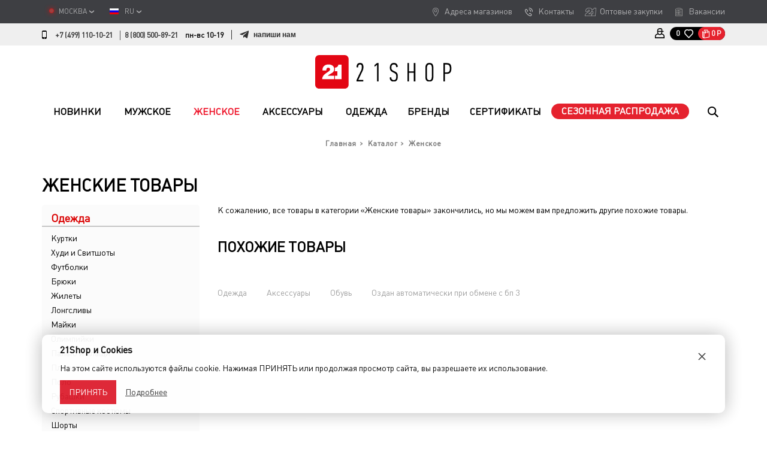

--- FILE ---
content_type: text/html; charset=UTF-8
request_url: https://21-shop.ru/catalog/zhenskoe/-brand1c-ymkashix/
body_size: 40441
content:
<!DOCTYPE html>
<html lang="ru" class=" lang_ru">
<head>
    <meta charset="UTF-8">
    <title>Женские товары</title>    <meta http-equiv="X-UA-Compatible" content="IE=edge">
    <meta name="viewport" content="width=device-width, initial-scale=1, maximum-scale=1.0, user-scalable=no">
        <meta name="description" content="Женская одежда в интернет магазине одежды 21SHOP. Женская одежда с доставкой по Москве и Московской области." />
    
    <link rel="stylesheet" type="text/css" href="/minify_bx/?t=main-responsive-new&amp;g=css&amp;v=798"/>
            <link rel="apple-touch-icon" sizes="57x57" href="/apple-touch-icon-57x57.png">
    <link rel="apple-touch-icon" sizes="60x60" href="/apple-touch-icon-60x60.png">
    <link rel="apple-touch-icon" sizes="72x72" href="/apple-touch-icon-72x72.png">
    <link rel="apple-touch-icon" sizes="76x76" href="/apple-touch-icon-76x76.png">
    <link rel="icon" type="image/png" href="/favicon-32x32.png" sizes="32x32">
    <link rel="icon" type="image/png" href="/favicon-96x96.png" sizes="96x96">
    <link rel="icon" type="image/png" href="/favicon-16x16.png" sizes="16x16">
    <link rel="manifest" href="/manifest.json">
    <link rel="mask-icon" href="/safari-pinned-tab.svg">
    <meta name="apple-mobile-web-app-title" content="21shop">
    <meta name="application-name" content="21shop">
    <meta name="msapplication-TileColor" content="#da532c">
    <meta name="theme-color" content="#ffffff">
    <meta name="robots" content="noyaca"/>
    <meta name="robots" content="noodp"/>
    <meta name="google-site-verification" content="El7X3Rwgg_5feVtPJVHMVSq_lIDVzPvm0OAuXM7UnyY" />
    <meta name="google-site-verification" content="vt8qx6YX4otolXGU3y7_YxjtdiY2cVYLY153dCyUNs0" />
    <meta name="yandex-verification" content="622313744069fd10" />
    <meta name="yandex-verification" content="0aaa0c920b82a901" />
    






<meta property="og:url" content="https://21-shop.ru/catalog/zhenskoe/-brand1c-ymkashix/" />



        <meta name='yandex-verification' content='6ce0476809d479b1' />
    
        <script type="text/javascript" data-skip-moving="true">
        var dataLayer=[];
        var rrPartnerId = "5697c92565bf1925b47b619f";
        var rrApi = {};
        var rrApiOnReady = rrApiOnReady || [];
        rrApi.addToBasket = rrApi.order = rrApi.categoryView = rrApi.view=rrApi.recomMouseDown = rrApi.recomAddToCart = function() {};
    </script>
            

    <!-- Google Tag Manager -->
        <!-- End Google Tag Manager -->

        <noscript><img src="https://vk.com/rtrg?p=VK-RTRG-1597970-7jPJh" style="position:fixed; left:-999px;" alt=""/></noscript>

<!-- Top.Mail.Ru counter -->
<noscript><div><img src="https://top-fwz1.mail.ru/counter?id=3271033;js=na" style="position:absolute;left:-9999px;" alt="Top.Mail.Ru" /></div></noscript>
<!-- /Top.Mail.Ru counter -->



</head>
<body class="main">
    <div id='recaptcha' class="g-recaptcha"
         data-sitekey="6LcJhLsUAAAAAFmB83Ue1U49MqDpPmOBh-uoQnU1"
         data-callback="getRecaptchaToken"
         data-badge="inline"
         data-size="invisible"></div>
    <!-- Google Tag Manager (noscript) -->
<noscript><iframe src="https://www.googletagmanager.com/ns.html?id=GTM-NDJ497"
                  height="0" width="0" style="display:none;visibility:hidden"></iframe></noscript>
<!-- End Google Tag Manager (noscript) -->
<div id="vk_api_transport"></div>
<script type="text/javascript" data-skip-moving="true">
    var VK_PRICE_LIST_ID=1438;
    window.vkAsyncInit = function() {
        if (typeof VK !='undefined')
        {
            VK.Retargeting.Init('VK-RTRG-219057-bu8GY');
            VK.Retargeting.Init("VK-RTRG-294955-4hUJc");
            VK.Retargeting.Hit();
        }
    };
</script>

<!-- retained swa Rating@Mail.ru counter -->
<script type="text/javascript" data-skip-moving="true">

    </script>
<!-- retained swa //Rating@Mail.ru counter -->

<header class="site-header jule2018-mb-menu" id="mobile_menu_jule2018">
    <div class="header-bar-top">
        <div class="container">
            <div class="user-panel__item city-wrp">
                    <span class="city">
                        <span class="text">Москва</span><span class="galka"></span>
                        <span class="cities-select">
                            <a class="city-inner" rel="nofollow" href="/catalog/zhenskoe/-brand1c-ymkashix/?city=MSK">
                                <span class="text">Москва</span>
                                </a><a class="city-inner" rel="nofollow" href="/catalog/zhenskoe/-brand1c-ymkashix/?city=SPB">
                                <span class="text">Санкт-Петербург</span>
                                </a><a class="city-inner" rel="nofollow" href="/catalog/zhenskoe/-brand1c-ymkashix/?city=ANG">
                                <span class="text">Ангарск</span>
                                </a><a class="city-inner" rel="nofollow" href="/catalog/zhenskoe/-brand1c-ymkashix/?city=BLG">
                                <span class="text">Благовещенск</span>
                                </a><a class="city-inner" rel="nofollow" href="/catalog/zhenskoe/-brand1c-ymkashix/?city=BRT">
                                <span class="text">Братск</span>
                                </a><a class="city-inner" rel="nofollow" href="/catalog/zhenskoe/-brand1c-ymkashix/?city=GDZ">
                                <span class="text">Геленджик</span>
                                </a><a class="city-inner" rel="nofollow" href="/catalog/zhenskoe/-brand1c-ymkashix/?city=IKT">
                                <span class="text">Иркутск</span>
                                </a><a class="city-inner" rel="nofollow" href="/catalog/zhenskoe/-brand1c-ymkashix/?city=JOK">
                                <span class="text">Йошкар-ола</span>
                                </a><a class="city-inner" rel="nofollow" href="/catalog/zhenskoe/-brand1c-ymkashix/?city=MGG">
                                <span class="text">Магнитогорск</span>
                                </a><a class="city-inner" rel="nofollow" href="/catalog/zhenskoe/-brand1c-ymkashix/?city=NOZ">
                                <span class="text">Новокузнецк</span>
                                </a><a class="city-inner" rel="nofollow" href="/catalog/zhenskoe/-brand1c-ymkashix/?city=NVS">
                                <span class="text">Новороссийск</span>
                                </a><a class="city-inner" rel="nofollow" href="/catalog/zhenskoe/-brand1c-ymkashix/?city=NSB">
                                <span class="text">Новосибирск</span>
                                </a><a class="city-inner" rel="nofollow" href="/catalog/zhenskoe/-brand1c-ymkashix/?city=RZN">
                                <span class="text">Рязань</span>
                                </a><a class="city-inner" rel="nofollow" href="/catalog/zhenskoe/-brand1c-ymkashix/?city=SMR">
                                <span class="text">Самара</span>
                                </a><a class="city-inner" rel="nofollow" href="/catalog/zhenskoe/-brand1c-ymkashix/?city=KRP">
                                <span class="text">Сочи (Красная Поляна)</span>
                                </a><a class="city-inner" rel="nofollow" href="/catalog/zhenskoe/-brand1c-ymkashix/?city=STO">
                                <span class="text">Старый Оскол</span>
                                </a><a class="city-inner" rel="nofollow" href="/catalog/zhenskoe/-brand1c-ymkashix/?city=SCW">
                                <span class="text">Сыктывкар</span>
                                </a><a class="city-inner" rel="nofollow" href="/catalog/zhenskoe/-brand1c-ymkashix/?city=TVR">
                                <span class="text">Тверь</span>
                                </a><a class="city-inner" rel="nofollow" href="/catalog/zhenskoe/-brand1c-ymkashix/?city=TOF">
                                <span class="text">Томск</span>
                                </a><a class="city-inner" rel="nofollow" href="/catalog/zhenskoe/-brand1c-ymkashix/?city=CHT">
                                <span class="text">Чита</span>
                                </a><a class="city-inner" rel="nofollow" href="/catalog/zhenskoe/-brand1c-ymkashix/?city=YAR">
                                <span class="text">Ярославль</span>
                                </a>                        </span>
                    </span>
            </div>
            <div class="user-panel__item lang-wrp">
                <span class="lang">
                    <img src="/bitrix/templates/main-responsive-new/img/flag_rus.png?v=2" alt="" /><span class="text">RU</span><span class="galka"></span>
                            <span class="langs-select">
                                <a class="lang" rel="nofollow" href="/?lang=en">
                                    <img src="/bitrix/templates/main-responsive-new/img/flag_eng.png?v=2" alt="" /><span class="text">EN</span>
                                </a>
                            </span>
                    </span>            </div>
            <div class="header-bar-top__menu">
                <a href="/magaziny/" class="icon1">Адреса магазинов</a>
                <a href="/contacts/" class="icon2">Контакты</a>
                <a href="https://21distr.ru/" class="icon3" target="_blank">Оптовые закупки</a>
                <a href="/vakansii/" class="icon4">Вакансии</a>
            </div>
        </div>
    </div>
    <div class="header-bar" id="header-bar">
        <div class="container">
            <div class="phone-block">
                <div class="phone-numb hidden-xs">
                    <a href="tel:+7-499-110-1021">+7 (499) 110-10-21</a>
                </div><!--
                 --><div class="phone-numb">
                    <a href="tel:8-800-500-8921">8 (800) 500-89-21</a>
                </div><!--
                 --><div class="phone-block__note">
                    пн-вс 10-19                </div>
				<a href="https://t.me/shop21_manager" class="header__write_us">
					<div class="lg">
						<div class="tg">
							<svg class="icon">
								<use href="#icon-telegram"></use>
							</svg>
						</div>
						<div class="txt">Напиши<span class="rm"> нам</span></div>
					</div>
				</a>
            </div>
                            <div class="user-panel">
                    <a rel="nofollow" href="javascript:void(0)" class="user-panel__item kabinet ajax_a" data-src="login.php"></a>                    <div class="user-panel__item favor_and_cart">
                        <a class="h_favorite" href="/kabinet/#wishlist"><span class="cnt">0</span><span class="img"></span></a><!--
                            --><a class="h_cart" href="/korzina/"><span class="img"></span><span class="cnt">0</span><span>Р</span></a>
                    </div>
                </div>
                        </div>
            </div>
    <div class="header-main" id="header-main">
        <div class="container" style="position: relative;">
                        <div class="header-main__container">
                <div class="user-panel__item lang-wrp">
                    <span class="lang">
                        <img src="/bitrix/templates/main-responsive-new/img/flag_rus.png?v=2" alt="" /><span class="text">RU</span><span class="galka"></span>
                                <span class="langs-select">
                                    <a class="lang" rel="nofollow" href="/?lang=en">
                                        <img src="/bitrix/templates/main-responsive-new/img/flag_eng.png?v=2" alt="" /><span class="text">EN</span>
                                    </a>
                                </span>
                        </span>                </div>

                <div class="user-panel__item mobile-back-color-wrp">
                    <button class="mb-clr-back" id="js-mb-clr-back" type="button">
                        <span class="mb-clr-back__toggler"></span>
                    </button>
                </div>

                                    <div class="menu-gamb">
                        <div class="header__gamburger">
                            <div class="header-main__search-btn hidden-md hidden-lg" id="header-search-mob"></div>
                            <a href="javascript:void(0)" class="gamburger js-jule2018-mb-menu-toggler" data-target="#mobile_menu_jule2018"><b><span></span><span></span><span></span><span></span><span></span><span></span></b></a>
                        </div>
                    </div>
                    
                <div class="header-main__top-line">
                    <a href="/">
                        <img class="header-main__logo2" src="/bitrix/templates/main-responsive-new/img/logo2020icon.svg" alt="">
                        <span class="header-main__delimiter"></span>
                        <img class="header-main__logo3" src="/bitrix/templates/main-responsive-new/img/logo2020text.svg" alt="">
                                            </a>
                </div>
            </div>
        </div>
                <div class="jule2018-mb-menu__body">
            <div class="mobile_menu__closer-addit"></div>

            <div class="header-main__main-cont">
                <div class="header-main__main-line">
                    <div class="container header-main__search-wrp">
                        <div class="row">
                            <div class="header-main__mail-line-outer">
                                <div class="user-panel">
                                    <a rel="nofollow" href="javascript:void(0)" class="user-panel__item kabinet ajax_a" data-src="login.php"></a>                                    <div class="user-panel__item favor_and_cart">
                                        <a class="h_favorite" href="javascript:void(0)"><span class="cnt">0</span><span class="img"></span></a><!--
                                                            --><a class="h_cart" href="/korzina/"><span class="img"></span><span class="cnt">0</span><span>Р</span></a>
                                    </div>
                                    <div class="header-main__search-btn" id="header-search__fixed-header"></div>
                                </div>
                                                <div class="header-main__mail-line-inner">

                    <div class="jule2018-mb-menu__main-nav" id="jule2018-mb-menu__main-nav">
                        <div class="nano">
                            <div class="nano-content">
                                <div class="main-nav__track slide1">
                                    <div class="header-main__logo-wrp hidden-xs hidden-sm">
                                        <a href="/"><img class="header-main__logo4" src="/bitrix/templates/main-responsive-new/img/logo2020icon.svg?v=2" alt="21Shop"></a>
                                    </div>
                                    <nav class="main-nav">
                                        <ul class="main-nav__list">
                                            <li class="main-nav__item has-menu" data-submenu-name="new">
                                                    <div class="main-nav__item-inner-wrp _spec">
                                                        <div class="main-nav__item-inner">
                                                            <a href="javascript:void(0)" class="main-nav__item-btn-prev"></a>
                                                            <a href="/novinki/" class="main-nav__item-link">Новинки</a>
                                                            <a href="javascript:void(0)" class="main-nav__item-btn-next"></a>
                                                        </div>
                                                    </div>
                                                    <div class="main-nav__item-slide-2x">
                                                        <div class="main-nav__item-inner-wrp">
                                                            <div class="main-nav__item-inner">
                                                                <a href="javascript:void(0)" class="main-nav__item-btn-prev"></a>
                                                                <a href="/novinki/" class="main-nav__item-link">Новинки</a>
                                                                <a href="javascript:void(0)" class="main-nav__item-btn-next"></a>
                                                            </div>
                                                        </div>
                                                    </div>
                                                </li><li class="main-nav__item has-menu" data-submenu-name="sale">
                                                    <div class="main-nav__item-inner-wrp _spec">
                                                            <div class="main-nav__item-inner">
                                                                <a href="javascript:void(0)" class="main-nav__item-btn-prev"></a>
                                                                <a href="/sale/odezhda-so-skidkami/" class="main-nav__item-link">Сезонная распродажа</a>
                                                                <a href="javascript:void(0)" class="main-nav__item-btn-next"></a>
                                                            </div>
                                                    </div>
                                                    <div class="main-nav__item-slide-2x">
                                                        <div class="main-nav__item-inner-wrp">
                                                            <div class="main-nav__item-inner">
                                                                <a href="javascript:void(0)" class="main-nav__item-btn-prev"></a>
                                                                <a href="/sale/odezhda-so-skidkami/" class="main-nav__item-link">Сезонная распродажа</a>
                                                                <a href="javascript:void(0)" class="main-nav__item-btn-next"></a>
                                                            </div>
                                                        </div>
                                                    </div>
                                                </li>                                                        <li class="main-nav__item has-menu" data-submenu-name="i178">
                                                                                                                <div class="main-nav__item-inner-wrp _spec">
                                                            <div class="main-nav__item-inner">
                                                                                                                                    <a href="javascript:void(0)" class="main-nav__item-btn-prev"></a>
                                                                                                                                    <a href="/catalog/muzhskoe/" class="main-nav__item-link">Мужское</a>
                                                                                                                                    <a href="javascript:void(0)" class="main-nav__item-btn-next"></a>
                                                                                                                                </div>
                                                        </div>
                                                        <div class="main-nav__item-slide-2x">
                                                            <div class="main-nav__item-inner-wrp">
                                                                <div class="main-nav__item-inner">
                                                                                                                                            <a href="javascript:void(0)" class="main-nav__item-btn-prev"></a>
                                                                                                                                            <a href="/catalog/muzhskoe/" class="main-nav__item-link">Мужское</a>
                                                                                                                                            <a href="javascript:void(0)" class="main-nav__item-btn-next"></a>
                                                                                                                                        </div>
                                                            </div>
                                                        </div>

                                                    </li>                                                        <li class="main-nav__item has-menu" data-submenu-name="i179">
                                                                                                                <div class="main-nav__item-inner-wrp _spec">
                                                            <div class="main-nav__item-inner">
                                                                                                                                    <a href="javascript:void(0)" class="main-nav__item-btn-prev"></a>
                                                                                                                                    <a href="/catalog/zhenskoe/" class="main-nav__item-link _active">Женское</a>
                                                                                                                                    <a href="javascript:void(0)" class="main-nav__item-btn-next"></a>
                                                                                                                                </div>
                                                        </div>
                                                        <div class="main-nav__item-slide-2x">
                                                            <div class="main-nav__item-inner-wrp">
                                                                <div class="main-nav__item-inner">
                                                                                                                                            <a href="javascript:void(0)" class="main-nav__item-btn-prev"></a>
                                                                                                                                            <a href="/catalog/zhenskoe/" class="main-nav__item-link _active">Женское</a>
                                                                                                                                            <a href="javascript:void(0)" class="main-nav__item-btn-next"></a>
                                                                                                                                        </div>
                                                            </div>
                                                        </div>

                                                    </li>                                                        <li class="main-nav__item has-menu menuGift" data-submenu-name="gifts">
                                                                                                                <div class="main-nav__item-inner-wrp _spec">
                                                            <div class="main-nav__item-inner">
                                                                                                                                <a href="/gifts/" class="main-nav__item-link"><i class="fa fa-gift" aria-hidden="true"></i> Подарки</a>
                                                                                                                            </div>
                                                        </div>
                                                        <div class="main-nav__item-slide-2x">
                                                            <div class="main-nav__item-inner-wrp">
                                                                <div class="main-nav__item-inner">
                                                                                                                                            <a href="javascript:void(0)" class="main-nav__item-btn-prev"></a>
                                                                                                                                            <a href="/gifts/" class="main-nav__item-link"><i class="fa fa-gift" aria-hidden="true"></i> Подарки</a>
                                                                                                                                            <a href="javascript:void(0)" class="main-nav__item-btn-next"></a>
                                                                                                                                        </div>
                                                            </div>
                                                        </div>

                                                    </li>                                                        <li class="main-nav__item has-menu" data-submenu-name="i181">
                                                                                                                <div class="main-nav__item-inner-wrp _spec">
                                                            <div class="main-nav__item-inner">
                                                                                                                                    <a href="javascript:void(0)" class="main-nav__item-btn-prev"></a>
                                                                                                                                    <a href="/catalog/aksessuary/" class="main-nav__item-link">Аксессуары</a>
                                                                                                                                    <a href="javascript:void(0)" class="main-nav__item-btn-next"></a>
                                                                                                                                </div>
                                                        </div>
                                                        <div class="main-nav__item-slide-2x">
                                                            <div class="main-nav__item-inner-wrp">
                                                                <div class="main-nav__item-inner">
                                                                                                                                            <a href="javascript:void(0)" class="main-nav__item-btn-prev"></a>
                                                                                                                                            <a href="/catalog/aksessuary/" class="main-nav__item-link">Аксессуары</a>
                                                                                                                                            <a href="javascript:void(0)" class="main-nav__item-btn-next"></a>
                                                                                                                                        </div>
                                                            </div>
                                                        </div>

                                                    </li>                                                        <li class="main-nav__item has-menu" data-submenu-name="i1313">
                                                                                                                <div class="main-nav__item-inner-wrp _spec">
                                                            <div class="main-nav__item-inner">
                                                                                                                                    <a href="javascript:void(0)" class="main-nav__item-btn-prev"></a>
                                                                                                                                    <a href="/catalog/odezhda/" class="main-nav__item-link">Одежда</a>
                                                                                                                                    <a href="javascript:void(0)" class="main-nav__item-btn-next"></a>
                                                                                                                                </div>
                                                        </div>
                                                        <div class="main-nav__item-slide-2x">
                                                            <div class="main-nav__item-inner-wrp">
                                                                <div class="main-nav__item-inner">
                                                                                                                                            <a href="javascript:void(0)" class="main-nav__item-btn-prev"></a>
                                                                                                                                            <a href="/catalog/odezhda/" class="main-nav__item-link">Одежда</a>
                                                                                                                                            <a href="javascript:void(0)" class="main-nav__item-btn-next"></a>
                                                                                                                                        </div>
                                                            </div>
                                                        </div>

                                                    </li><li class="main-nav__item has-menu" data-submenu-name="brends">
                                                                                                <div class="main-nav__item-inner-wrp _spec">
                                                    <div class="main-nav__item-inner">
                                                        <a href="javascript:void(0)" class="main-nav__item-btn-prev"></a>
                                                        <a href="/brands/" class="main-nav__item-link">Бренды</a>
                                                        <a href="javascript:void(0)" class="main-nav__item-btn-next"></a>
                                                    </div>
                                                </div>
                                                <div class="main-nav__item-slide-2x">
                                                    <div class="main-nav__item-inner-wrp">
                                                        <div class="main-nav__item-inner">
                                                            <a href="javascript:void(0)" class="main-nav__item-btn-prev"></a>
                                                            <a href="/brands/" class="main-nav__item-link">Бренды</a>
                                                            <a href="javascript:void(0)" class="main-nav__item-btn-next"></a>
                                                        </div>
                                                    </div>
                                                </div>
                                            </li><li class="main-nav__item">
                                                <div class="main-nav__item-inner-wrp _spec">
                                                    <div class="main-nav__item-inner">
                                                        <a href="/catalog/aksessuary/podarochnye-sertifikaty/" class="main-nav__item-link">Сертификаты</a>
                                                    </div>
                                                </div>
                                                <div class=main-nav__item-slide-2x">
                                                    <div class="main-nav__item-inner">
                                                        <a href="/catalog/aksessuary/podarochnye-sertifikaty/" class="main-nav__item-link">Сертификаты</a>
                                                    </div>
                                                </div>
                                            </li><li class="main-nav__item sale" data-submenu-name="sale">
                                                    <a href="/sale/odezhda-so-skidkami/" class="main-nav__item-link">Сезонная распродажа</a>
                                                </li><li class="main-nav__item-search">
                                                <div class="header-main__search-btn" id="header-search"></div>
                                            </li>

                                        </ul>
                                        <nav class="addit-nav" id="mb-menu-addit-nav">
                            <div class="addit-nav__inner">
                                <ul>
                                    <li class="addit-nav__item journal">
                                        <a href="/blog/">Журнал</a>
                                    </li><!--
                                    --><li class="addit-nav__item frahchise">
                                        <a href="/franshiza/">Оптовые закупки</a>
                                    </li><!--
                                     --><li class="addit-nav__item shops">
                                        <a href="/magaziny/">Магазины</a>
                                    </li><!--
                                    --><li class="addit-nav__item contacts">
                                        <a href="/contacts/">Контакты</a>
                                    </li><!--
                                    --><li class="addit-nav__item vacansii">
                                        <a href="/vakansii/">Вакансии</a>
                                    </li>
                                </ul>
                            </div>
                        </nav>
                                    </nav>
                                </div>
                            </div>
                        </div>

                    </div>
                </div>
            </div>
        </div>
        <div class="quick_search_form" id="quick_search_form">
            <input type="text" placeholder="Искать..." class="quick_search_input" autocomplete="off">
            <a href="javascript:void(0)" class="go"></a>
            <a href="javascript:void(0)" class="cancel"></a>
            <div class="quick_search_result dn"></div>
        </div>
            </div>
</div>
<div class="header-main__main-submenu-container">
    <div class="header-main__main-submenu-wrp">
        <div class="header-main__main-submenu new" data-submenu-cont-name="new">
                <div class="container">
                    <div class="header-main__main-submenu-list row">
                        <div class="col-vtop col-xs-3">
            <div class="header-main__main-submenu-list-col">
                <div class="title has_children">
                    <a href="/novinki/muzhskoe/">Мужское</a>
                </div>
                <div class="row menu3items"><div class="col-xs-12 col-md-6"><div><a href="/novinki/muzhskoe/odezhda/bryuki/" class="">Брюки</a></div><div><a href="/novinki/muzhskoe/odezhda/zhilety/" class="">Жилеты</a></div><div><a href="/novinki/muzhskoe/odezhda/kurtki/" class="">Куртки</a></div></div><div class="col-xs-6"><div><a href="/novinki/muzhskoe/odezhda/futbolki/" class="">Футболки</a></div><div><a href="/novinki/muzhskoe/odezhda/khudi-i-svitshoty/" class="">Худи и Свитшоты</a></div></div></div>            </div>
        </div><div class="col-vtop col-xs-3">
            <div class="header-main__main-submenu-list-col">
                <div class="title has_children">
                    <a href="/novinki/zhenskoe/">Женское</a>
                </div>
                <div class="row menu3items"><div class="col-xs-12 col-md-6"><div><a href="/novinki/zhenskoe/odezhda/zhilety/" class="">Жилеты</a></div><div><a href="/novinki/zhenskoe/odezhda/kurtki/" class="">Куртки</a></div></div><div class="col-xs-6"><div><a href="/novinki/zhenskoe/odezhda/futbolki/" class="">Футболки</a></div></div></div>            </div>
        </div>                    </div>
                </div>
            </div><div class="header-main__main-submenu sale" data-submenu-cont-name="sale">
                <div class="container">
                    <div class="header-main__main-submenu-list row">
                        <div class="col-vtop col-xs-3">
            <div class="header-main__main-submenu-list-col">
                <div class="title has_children">
                    <a href="/sale/muzhskoe/">Мужское</a>
                </div>
                <div class="row menu3items"><div class="col-xs-12 col-md-6"><div><a href="/sale/muzhskoe/aksessuary/znachki/" class="">Значки</a></div><div><a href="/sale/muzhskoe/aksessuary/kepki-beysbolki/" class="">Кепки-бейсболки</a></div><div><a href="/sale/muzhskoe/aksessuary/noski/" class="">Носки</a></div><div><a href="/sale/muzhskoe/aksessuary/ochki/" class="">Очки</a></div><div><a href="/sale/muzhskoe/aksessuary/panamy/" class="">Панамы</a></div><div><a href="/sale/muzhskoe/aksessuary/ryukzaki/" class="">Рюкзаки</a></div><div><a href="/sale/muzhskoe/aksessuary/sumki/" class="">Сумки</a></div><div><a href="/sale/muzhskoe/aksessuary/shapki/" class="">Шапки</a></div><div><a href="/sale/muzhskoe/aksessuary/sharfy/" class="">Шарфы</a></div><div><a href="/sale/muzhskoe/odezhda/bryuki/" class="">Брюки</a></div></div><div class="col-xs-6"><div><a href="/sale/muzhskoe/odezhda/dzhinsy/" class="">Джинсы</a></div><div><a href="/sale/muzhskoe/odezhda/zhilety/" class="">Жилеты</a></div><div><a href="/sale/muzhskoe/odezhda/kurtki/" class="">Куртки</a></div><div><a href="/sale/muzhskoe/odezhda/longslivy/" class="">Лонгсливы</a></div><div><a href="/sale/muzhskoe/odezhda/olimpiyki/" class="">Олимпийки</a></div><div><a href="/sale/muzhskoe/odezhda/polo/" class="">Поло</a></div><div><a href="/sale/muzhskoe/odezhda/rubashki/" class="">Рубашки</a></div><div><a href="/sale/muzhskoe/odezhda/futbolki/" class="">Футболки</a></div><div><a href="/sale/muzhskoe/odezhda/khudi-i-svitshoty/" class="">Худи и Свитшоты</a></div><div><a href="/sale/muzhskoe/odezhda/shorty/" class="">Шорты</a></div></div><div class="col-xs-6"></div></div>            </div>
        </div><div class="col-vtop col-xs-3">
            <div class="header-main__main-submenu-list-col">
                <div class="title has_children">
                    <a href="/sale/zhenskoe/">Женское</a>
                </div>
                <div class="row menu3items"><div class="col-xs-12 col-md-6"><div><a href="/sale/zhenskoe/aksessuary/znachki/" class="">Значки</a></div><div><a href="/sale/zhenskoe/aksessuary/kepki-beysbolki/" class="">Кепки-бейсболки</a></div><div><a href="/sale/zhenskoe/aksessuary/noski/" class="">Носки</a></div><div><a href="/sale/zhenskoe/aksessuary/ochki/" class="">Очки</a></div><div><a href="/sale/zhenskoe/aksessuary/panamy/" class="">Панамы</a></div><div><a href="/sale/zhenskoe/aksessuary/ryukzaki/" class="">Рюкзаки</a></div><div><a href="/sale/zhenskoe/aksessuary/sumki/" class="">Сумки</a></div><div><a href="/sale/zhenskoe/aksessuary/shapki/" class="">Шапки</a></div><div><a href="/sale/zhenskoe/aksessuary/sharfy/" class="">Шарфы</a></div><div><a href="/sale/zhenskoe/odezhda/bryuki/" class="">Брюки</a></div></div><div class="col-xs-6"><div><a href="/sale/zhenskoe/odezhda/kurtki/" class="">Куртки</a></div><div><a href="/sale/zhenskoe/odezhda/longslivy/" class="">Лонгсливы</a></div><div><a href="/sale/zhenskoe/odezhda/olimpiyki/" class="">Олимпийки</a></div><div><a href="/sale/zhenskoe/odezhda/polo/" class="">Поло</a></div><div><a href="/sale/zhenskoe/odezhda/rubashki/" class="">Рубашки</a></div><div><a href="/sale/zhenskoe/odezhda/futbolki/" class="">Футболки</a></div><div><a href="/sale/zhenskoe/odezhda/khudi-i-svitshoty/" class="">Худи и Свитшоты</a></div><div><a href="/sale/zhenskoe/odezhda/shorty/" class="">Шорты</a></div><div><a href="/sale/zhenskoe/odezhda/yubki/" class="">Юбки</a></div></div></div>            </div>
        </div><div class="col-vtop col-xs-3">
            <div class="header-main__main-submenu-list-col">
                <div class="title has_children">
                    <a href="/sale/detskoe/">Детское</a>
                </div>
                <div class="row menu3items"><div class="col-xs-12 col-md-6"><div><a href="/sale/detskoe/aksessuary/noski/" class="">Носки</a></div></div><div class="col-xs-6"></div></div>            </div>
        </div><div class="col-vtop col-xs-3">
            <div class="header-main__main-submenu-list-col">
                <div class="title has_children">
                    <a href="/sale/aksessuary/">Аксессуары</a>
                </div>
                <div class="row menu3items"><div class="col-xs-12 col-md-6"><div><a href="/sale/aksessuary/znachki/" class="">Значки</a></div><div><a href="/sale/aksessuary/kepki-beysbolki/" class="">Кепки-бейсболки</a></div><div><a href="/sale/aksessuary/noski/" class="">Носки</a></div><div><a href="/sale/aksessuary/ochki/" class="">Очки</a></div><div><a href="/sale/aksessuary/panamy/" class="">Панамы</a></div></div><div class="col-xs-6"><div><a href="/sale/aksessuary/ryukzaki/" class="">Рюкзаки</a></div><div><a href="/sale/aksessuary/sumki/" class="">Сумки</a></div><div><a href="/sale/aksessuary/shapki/" class="">Шапки</a></div><div><a href="/sale/aksessuary/sharfy/" class="">Шарфы</a></div></div></div>            </div>
        </div>                    </div>
                </div>
            </div><div class="header-main__main-submenu i178" data-submenu-cont-name="i178">
                <div class="container">
                    <div class="header-main__main-submenu-list row">
                        <div class="col-vtop col-xs-9"><div class="row"><div class="col-vtop col-xs-4">
                                    <div class="header-main__main-submenu-list-3x-title">
                                        <div class="title has_children">
                                            <a href="javascript:void(0)" class="main-nav__item-3x-btn-prev"></a>
                                            <a href="/catalog/muzhskoe/odezhda/" class="header-main__main-submenu-link">Одежда</a>
                                            <a href="javascript:void(0)" class="main-nav__item-3x-btn-next"></a>
                                        </div>
                                    </div>

                                    <div class="header-main__main-submenu-list-col">
                                        <div class="header-main__main-submenu-list-col-wrp">
                                            <div class="title has_children">
                                                <a href="javascript:void(0)" class="main-nav__item-3x-btn-prev"></a>
                                                <a href="/catalog/muzhskoe/odezhda/" class="header-main__main-submenu-link">Одежда</a>
                                                <a href="javascript:void(0)" class="main-nav__item-3x-btn-next"></a>
                                            </div>
                                            <div class="row menu3items"><div class="menu3items__wrp"><div class="col-xs-12 col-md-6 menu3items__item"><div class="menu3items__item-inner"><a href="/catalog/muzhskoe/odezhda/kurtki/" title="Куртки">Куртки</a></div><div class="menu3items__item-inner"><a href="/catalog/muzhskoe/odezhda/khudi-i-svitshoty/" title="Худи и Свитшоты">Худи и Свитшоты</a></div><div class="menu3items__item-inner"><a href="/catalog/muzhskoe/odezhda/futbolki/" title="Футболки">Футболки</a></div><div class="menu3items__item-inner"><a href="/catalog/muzhskoe/odezhda/bryuki/" title="Брюки">Брюки</a></div><div class="menu3items__item-inner"><a href="/catalog/muzhskoe/odezhda/dzhinsy/" title="Джинсы">Джинсы</a></div><div class="menu3items__item-inner"><a href="/catalog/muzhskoe/odezhda/bezrukavki/" title="Безрукавки">Безрукавки</a></div><div class="menu3items__item-inner"><a href="/catalog/muzhskoe/odezhda/zhiletki/" title="Жилетки">Жилетки</a></div><div class="menu3items__item-inner"><a href="/catalog/muzhskoe/odezhda/zhilety/" title="Жилеты">Жилеты</a></div><div class="menu3items__item-inner"><a href="/catalog/muzhskoe/odezhda/kombinezony/" title="Комбинезоны">Комбинезоны</a></div><div class="menu3items__item-inner"><a href="/catalog/muzhskoe/odezhda/kostyumy/" title="Костюмы">Костюмы</a></div><div class="menu3items__item-inner"><a href="/catalog/muzhskoe/odezhda/kupalniki/" title="Купальники">Купальники</a></div><div class="menu3items__item-inner"><a href="/catalog/muzhskoe/odezhda/longslivy/" title="Лонгсливы">Лонгсливы</a></div><div class="menu3items__item-inner"><a href="/catalog/muzhskoe/odezhda/mayki/" title="Майки">Майки</a></div><div class="menu3items__item-inner"><a href="/catalog/muzhskoe/odezhda/verhnyaya/" title="Мужская верхняя одежда">Мужская верхняя одежда</a></div><div class="menu3items__item-inner"><a href="/catalog/muzhskoe/odezhda/kofty/" title="Мужские кофты">Мужские кофты</a></div></div><div class="col-xs-12 col-md-6"><div class="menu3items__item-inner"><a href="/catalog/muzhskoe/odezhda/nedorogaya/" title="Недорогая одежда">Недорогая одежда</a></div><div class="menu3items__item-inner"><a href="/catalog/muzhskoe/odezhda/nizhnee-bele/" title="Нижнее белье">Нижнее белье</a></div><div class="menu3items__item-inner"><a href="/catalog/muzhskoe/odezhda/olimpiyki/" title="Олимпийки">Олимпийки</a></div><div class="menu3items__item-inner"><a href="/catalog/muzhskoe/odezhda/palto-i-plashchi/" title="Пальто и плащи">Пальто и плащи</a></div><div class="menu3items__item-inner"><a href="/catalog/muzhskoe/odezhda/platya/" title="Платья">Платья</a></div><div class="menu3items__item-inner"><a href="/catalog/muzhskoe/odezhda/polo/" title="Поло">Поло</a></div><div class="menu3items__item-inner"><a href="/catalog/muzhskoe/odezhda/pulovery/" title="Пуловеры">Пуловеры</a></div><div class="menu3items__item-inner"><a href="/catalog/muzhskoe/odezhda/rubashki/" title="Рубашки">Рубашки</a></div><div class="menu3items__item-inner"><a href="/catalog/muzhskoe/odezhda/svitera/" title="Свитера">Свитера</a></div><div class="menu3items__item-inner"><a href="/catalog/muzhskoe/odezhda/svitshoty/" title="Свитшоты">Свитшоты</a></div><div class="menu3items__item-inner"><a href="/catalog/muzhskoe/odezhda/sportivnye-kostyumy/" title="Спортивные костюмы">Спортивные костюмы</a></div><div class="menu3items__item-inner"><a href="/catalog/muzhskoe/odezhda/stilnaya/" title="Стильная одежда">Стильная одежда</a></div><div class="menu3items__item-inner"><a href="/catalog/muzhskoe/odezhda/tolstovki_old/" title="Толстовки">Толстовки</a></div><div class="menu3items__item-inner"><a href="/catalog/muzhskoe/odezhda/shorty/" title="Шорты">Шорты</a></div><div class="menu3items__item-inner"><a href="/catalog/muzhskoe/odezhda/yubki/" title="Юбки">Юбки</a></div></div><div class="col-xs-12 col-md-6"></div></div></div>                                        </div>
                                    </div>
                                </div><div class="col-vtop col-xs-4">
                                    <div class="header-main__main-submenu-list-3x-title">
                                        <div class="title has_children">
                                            <a href="javascript:void(0)" class="main-nav__item-3x-btn-prev"></a>
                                            <a href="/catalog/muzhskoe/aksessuary/" class="header-main__main-submenu-link">Аксессуары</a>
                                            <a href="javascript:void(0)" class="main-nav__item-3x-btn-next"></a>
                                        </div>
                                    </div>

                                    <div class="header-main__main-submenu-list-col">
                                        <div class="header-main__main-submenu-list-col-wrp">
                                            <div class="title has_children">
                                                <a href="javascript:void(0)" class="main-nav__item-3x-btn-prev"></a>
                                                <a href="/catalog/muzhskoe/aksessuary/" class="header-main__main-submenu-link">Аксессуары</a>
                                                <a href="javascript:void(0)" class="main-nav__item-3x-btn-next"></a>
                                            </div>
                                            <div class="row menu3items"><div class="menu3items__wrp"><div class="col-xs-12 col-md-6 menu3items__item"><div class="menu3items__item-inner"><a href="/catalog/muzhskoe/aksessuary/podarochnye-sertifikaty/" title="Подарочные сертификаты">Подарочные сертификаты</a></div><div class="menu3items__item-inner"><a href="/catalog/muzhskoe/aksessuary/shapki/" title="Шапки">Шапки</a></div><div class="menu3items__item-inner"><a href="/catalog/muzhskoe/aksessuary/noski/" title="Носки">Носки</a></div><div class="menu3items__item-inner"><a href="/catalog/muzhskoe/aksessuary/sumki/" title="Сумки">Сумки</a></div><div class="menu3items__item-inner"><a href="/catalog/muzhskoe/aksessuary/ryukzaki/" title="Рюкзаки">Рюкзаки</a></div><div class="menu3items__item-inner"><a href="/catalog/muzhskoe/aksessuary/kepki-beysbolki/" title="Кепки-бейсболки">Кепки-бейсболки</a></div><div class="menu3items__item-inner"><a href="/catalog/muzhskoe/aksessuary/panamy/" title="Панамы">Панамы</a></div><div class="menu3items__item-inner"><a href="/catalog/muzhskoe/aksessuary/sharfy/" title="Шарфы">Шарфы</a></div><div class="menu3items__item-inner"><a href="/catalog/muzhskoe/aksessuary/aksessuary-dlya-doma/" title="Аксессуары для дома">Аксессуары для дома</a></div><div class="menu3items__item-inner"><a href="/catalog/muzhskoe/aksessuary/bandany/" title="Банданы">Банданы</a></div><div class="menu3items__item-inner"><a href="/catalog/muzhskoe/aksessuary/batonchiki/" title="Батончики">Батончики</a></div><div class="menu3items__item-inner"><a href="/catalog/muzhskoe/aksessuary/bloknoty/" title="Блокноты">Блокноты</a></div><div class="menu3items__item-inner"><a href="/catalog/muzhskoe/aksessuary/varezhki/" title="Варежки">Варежки</a></div><div class="menu3items__item-inner"><a href="/catalog/muzhskoe/aksessuary/gazety/" title="Газеты">Газеты</a></div><div class="menu3items__item-inner"><a href="/catalog/muzhskoe/aksessuary/dizaynerskie-aksessuary/" title="Дизайнерские аксессуары">Дизайнерские аксессуары</a></div><div class="menu3items__item-inner"><a href="/catalog/muzhskoe/aksessuary/zhurnaly/" title="Журналы">Журналы</a></div><div class="menu3items__item-inner"><a href="/catalog/muzhskoe/aksessuary/znachki/" title="Значки">Значки</a></div><div class="menu3items__item-inner"><a href="/catalog/muzhskoe/aksessuary/knigi/" title="Книги">Книги</a></div><div class="menu3items__item-inner"><a href="/catalog/muzhskoe/aksessuary/koshelki/" title="Кошельки">Кошельки</a></div></div><div class="col-xs-12 col-md-6"><div class="menu3items__item-inner"><a href="/catalog/muzhskoe/aksessuary/kraska/" title="Краска">Краска</a></div><div class="menu3items__item-inner"><a href="/catalog/muzhskoe/aksessuary/kepy/" title="Кэпы">Кэпы</a></div><div class="menu3items__item-inner"><a href="/catalog/muzhskoe/aksessuary/longbord/" title="Лонгборд">Лонгборд</a></div><div class="menu3items__item-inner"><a href="/catalog/muzhskoe/aksessuary/longbord/" title="Лонгборды">Лонгборды</a></div><div class="menu3items__item-inner"><a href="/catalog/muzhskoe/aksessuary/markery/" title="Маркеры">Маркеры</a></div><div class="menu3items__item-inner"><a href="/catalog/muzhskoe/aksessuary/batonchiki/" title="Мужские батончики">Мужские батончики</a></div><div class="menu3items__item-inner"><a href="/catalog/muzhskoe/aksessuary/kepki/" title="Мужские кепки">Мужские кепки</a></div><div class="menu3items__item-inner"><a href="/catalog/muzhskoe/aksessuary/nabory/" title="Наборы">Наборы</a></div><div class="menu3items__item-inner"><a href="/catalog/muzhskoe/aksessuary/nabory/" title="Наборы аксессуаров">Наборы аксессуаров</a></div><div class="menu3items__item-inner"><a href="/catalog/muzhskoe/aksessuary/nakleyki/" title="Наклейки">Наклейки</a></div><div class="menu3items__item-inner"><a href="/catalog/muzhskoe/aksessuary/naushniki/" title="Наушники">Наушники</a></div><div class="menu3items__item-inner"><a href="/catalog/muzhskoe/aksessuary/ochki/" title="Очки">Очки</a></div><div class="menu3items__item-inner"><a href="/catalog/muzhskoe/aksessuary/perchatki/" title="Перчатки">Перчатки</a></div><div class="menu3items__item-inner"><a href="/catalog/muzhskoe/aksessuary/raznoe/" title="Разное">Разное</a></div><div class="menu3items__item-inner"><a href="/catalog/muzhskoe/aksessuary/remni/" title="Ремни">Ремни</a></div><div class="menu3items__item-inner"><a href="/catalog/muzhskoe/aksessuary/stikerbuki/" title="Стикербуки">Стикербуки</a></div><div class="menu3items__item-inner"><a href="/catalog/muzhskoe/aksessuary/chasy/" title="Часы">Часы</a></div><div class="menu3items__item-inner"><a href="/catalog/muzhskoe/aksessuary/chekhly-plenki-podstavki/" title="Чехлы, пленки, подставки">Чехлы, пленки, подставки</a></div><div class="menu3items__item-inner"><a href="/catalog/muzhskoe/aksessuary/yuvelirnye-ukrasheniya/" title="Ювелирные украшения">Ювелирные украшения</a></div></div><div class="col-xs-12 col-md-6"></div></div></div>                                        </div>
                                    </div>
                                </div><div class="col-vtop col-xs-4">
                                    <div class="header-main__main-submenu-list-3x-title">
                                        <div class="title has_children">
                                            <a href="javascript:void(0)" class="main-nav__item-3x-btn-prev"></a>
                                            <a href="/catalog/muzhskoe/obuv/" class="header-main__main-submenu-link">Обувь</a>
                                            <a href="javascript:void(0)" class="main-nav__item-3x-btn-next"></a>
                                        </div>
                                    </div>

                                    <div class="header-main__main-submenu-list-col">
                                        <div class="header-main__main-submenu-list-col-wrp">
                                            <div class="title has_children">
                                                <a href="javascript:void(0)" class="main-nav__item-3x-btn-prev"></a>
                                                <a href="/catalog/muzhskoe/obuv/" class="header-main__main-submenu-link">Обувь</a>
                                                <a href="javascript:void(0)" class="main-nav__item-3x-btn-next"></a>
                                            </div>
                                            <div class="row menu3items"><div class="menu3items__wrp"><div class="col-xs-12 col-md-6 menu3items__item"><div class="menu3items__item-inner"><a href="/catalog/muzhskoe/obuv/kedy/" title="Кеды">Кеды</a></div><div class="menu3items__item-inner"><a href="/catalog/muzhskoe/obuv/krossovki/" title="Кроссовки">Кроссовки</a></div><div class="menu3items__item-inner"><a href="/catalog/muzhskoe/obuv/prochaya-obuv/" title="Прочая обувь">Прочая обувь</a></div></div><div class="col-xs-12 col-md-6"><div class="menu3items__item-inner"><a href="/catalog/muzhskoe/obuv/slipony/" title="Слипоны">Слипоны</a></div><div class="menu3items__item-inner"><a href="/catalog/muzhskoe/obuv/shlepki/" title="Шлепки">Шлепки</a></div><div class="menu3items__item-inner"><a href="/catalog/muzhskoe/obuv/espadrili/" title="Эспадрильи">Эспадрильи</a></div></div><div class="col-xs-12 col-md-6"></div></div></div>                                        </div>
                                    </div>
                                </div><div class="col-vtop col-xs-4">
                                    <div class="header-main__main-submenu-list-3x-title">
                                        <div class="title has_children">
                                            <a href="javascript:void(0)" class="main-nav__item-3x-btn-prev"></a>
                                            <a href="/catalog/muzhskoe/ozdan-avtomaticheski-pri-obmene-s-bp-3/" class="header-main__main-submenu-link">Оздан автоматически при обмене с бп 3</a>
                                            <a href="javascript:void(0)" class="main-nav__item-3x-btn-next"></a>
                                        </div>
                                    </div>

                                    <div class="header-main__main-submenu-list-col">
                                        <div class="header-main__main-submenu-list-col-wrp">
                                            <div class="title has_children">
                                                <a href="javascript:void(0)" class="main-nav__item-3x-btn-prev"></a>
                                                <a href="/catalog/muzhskoe/ozdan-avtomaticheski-pri-obmene-s-bp-3/" class="header-main__main-submenu-link">Оздан автоматически при обмене с бп 3</a>
                                                <a href="javascript:void(0)" class="main-nav__item-3x-btn-next"></a>
                                            </div>
                                            <div class="row menu3items"><div class="menu3items__wrp"><div class="col-xs-12 col-md-6 menu3items__item"><div class="menu3items__item-inner"><a href="/catalog/muzhskoe/ozdan-avtomaticheski-pri-obmene-s-bp-3/tovar/" title="Товар">Товар</a></div></div><div class="col-xs-12 col-md-6"></div></div></div>                                        </div>
                                    </div>
                                </div></div></div><div class="col-vtop col-xs-3">
                                <div class="header-main__main-submenu-banner">
                                    <a href="/catalog/muzhskoe/">
                                        <img src="/upload/iblock/4fe/mn.png" alt="">
                                    </a>
                                    <div class="header-main__main-submenu-banner-title">
                                        <a href="/catalog/muzhskoe/">все товары для парней</a>
                                    </div>
                              </div>
                            </div>
                                                </div>
                </div>
            </div><div class="header-main__main-submenu i179" data-submenu-cont-name="i179">
                <div class="container">
                    <div class="header-main__main-submenu-list row">
                        <div class="col-vtop col-xs-9"><div class="row"><div class="col-vtop col-xs-4">
                                    <div class="header-main__main-submenu-list-3x-title">
                                        <div class="title has_children">
                                            <a href="javascript:void(0)" class="main-nav__item-3x-btn-prev"></a>
                                            <a href="/catalog/zhenskoe/odezhda/" class="header-main__main-submenu-link">Одежда</a>
                                            <a href="javascript:void(0)" class="main-nav__item-3x-btn-next"></a>
                                        </div>
                                    </div>

                                    <div class="header-main__main-submenu-list-col">
                                        <div class="header-main__main-submenu-list-col-wrp">
                                            <div class="title has_children">
                                                <a href="javascript:void(0)" class="main-nav__item-3x-btn-prev"></a>
                                                <a href="/catalog/zhenskoe/odezhda/" class="header-main__main-submenu-link">Одежда</a>
                                                <a href="javascript:void(0)" class="main-nav__item-3x-btn-next"></a>
                                            </div>
                                            <div class="row menu3items"><div class="menu3items__wrp"><div class="col-xs-12 col-md-6 menu3items__item"><div class="menu3items__item-inner"><a href="/catalog/zhenskoe/odezhda/kurtki/" title="Куртки">Куртки</a></div><div class="menu3items__item-inner"><a href="/catalog/zhenskoe/odezhda/khudi-i-svitshoty/" title="Худи и Свитшоты">Худи и Свитшоты</a></div><div class="menu3items__item-inner"><a href="/catalog/zhenskoe/odezhda/futbolki/" title="Футболки">Футболки</a></div><div class="menu3items__item-inner"><a href="/catalog/zhenskoe/odezhda/dzhinsy/" title="Джинсы">Джинсы</a></div><div class="menu3items__item-inner"><a href="/catalog/zhenskoe/odezhda/bryuki/" title="Брюки">Брюки</a></div><div class="menu3items__item-inner"><a href="/catalog/zhenskoe/odezhda/deshevo/" title="Дешевая женская одежда">Дешевая женская одежда</a></div><div class="menu3items__item-inner"><a href="/catalog/zhenskoe/odezhda/dzhempery-kardigany-zhiletki/" title="Джемперы, кардиганы, жилетки">Джемперы, кардиганы, жилетки</a></div><div class="menu3items__item-inner"><a href="/catalog/zhenskoe/odezhda/verhnyaya/" title="Женская верхняя одежда">Женская верхняя одежда</a></div><div class="menu3items__item-inner"><a href="/catalog/zhenskoe/odezhda/zhenskaya-odezhda-bolshikh-razmerov/" title="Женская одежда больших размеров">Женская одежда больших размеров</a></div><div class="menu3items__item-inner"><a href="/catalog/zhenskoe/odezhda/kofty/" title="Женские кофты">Женские кофты</a></div><div class="menu3items__item-inner"><a href="/catalog/zhenskoe/odezhda/zhilety/" title="Жилеты">Жилеты</a></div><div class="menu3items__item-inner"><a href="/catalog/zhenskoe/odezhda/kombinezony/" title="Комбинезоны">Комбинезоны</a></div><div class="menu3items__item-inner"><a href="/catalog/zhenskoe/odezhda/kostyumy/" title="Костюмы">Костюмы</a></div><div class="menu3items__item-inner"><a href="/catalog/zhenskoe/odezhda/kupalniki/" title="Купальники">Купальники</a></div><div class="menu3items__item-inner"><a href="/catalog/zhenskoe/odezhda/longslivy/" title="Лонгсливы">Лонгсливы</a></div><div class="menu3items__item-inner"><a href="/catalog/zhenskoe/odezhda/mayki/" title="Майки">Майки</a></div></div><div class="col-xs-12 col-md-6"><div class="menu3items__item-inner"><a href="/catalog/zhenskoe/odezhda/nedorogo/" title="Недорогая женская одежда">Недорогая женская одежда</a></div><div class="menu3items__item-inner"><a href="/catalog/zhenskoe/odezhda/nizhnee-bele/" title="Нижнее белье">Нижнее белье</a></div><div class="menu3items__item-inner"><a href="/catalog/zhenskoe/odezhda/olimpiyki/" title="Олимпийки">Олимпийки</a></div><div class="menu3items__item-inner"><a href="/catalog/zhenskoe/odezhda/palto-i-plashchi/" title="Пальто и плащи">Пальто и плащи</a></div><div class="menu3items__item-inner"><a href="/catalog/zhenskoe/odezhda/platya/" title="Платья">Платья</a></div><div class="menu3items__item-inner"><a href="/catalog/zhenskoe/odezhda/polo/" title="Поло">Поло</a></div><div class="menu3items__item-inner"><a href="/catalog/zhenskoe/odezhda/pulovery/" title="Пуловеры">Пуловеры</a></div><div class="menu3items__item-inner"><a href="/catalog/zhenskoe/odezhda/razmer-xs/" title="Размер XS">Размер XS</a></div><div class="menu3items__item-inner"><a href="/catalog/zhenskoe/odezhda/rubashki/" title="Рубашки">Рубашки</a></div><div class="menu3items__item-inner"><a href="/catalog/zhenskoe/odezhda/svitera/" title="Свитера">Свитера</a></div><div class="menu3items__item-inner"><a href="/catalog/zhenskoe/odezhda/svitshoty/" title="Свитшоты">Свитшоты</a></div><div class="menu3items__item-inner"><a href="/catalog/zhenskoe/odezhda/sportivnye-kostyumy/" title="Спортивные костюмы">Спортивные костюмы</a></div><div class="menu3items__item-inner"><a href="/catalog/zhenskoe/odezhda/tolstovki_old/" title="Толстовки">Толстовки</a></div><div class="menu3items__item-inner"><a href="/catalog/zhenskoe/odezhda/shorty/" title="Шорты">Шорты</a></div><div class="menu3items__item-inner"><a href="/catalog/zhenskoe/odezhda/yubki/" title="Юбки">Юбки</a></div></div></div></div>                                        </div>
                                    </div>
                                </div><div class="col-vtop col-xs-4">
                                    <div class="header-main__main-submenu-list-3x-title">
                                        <div class="title has_children">
                                            <a href="javascript:void(0)" class="main-nav__item-3x-btn-prev"></a>
                                            <a href="/catalog/zhenskoe/aksessuary/" class="header-main__main-submenu-link">Аксессуары</a>
                                            <a href="javascript:void(0)" class="main-nav__item-3x-btn-next"></a>
                                        </div>
                                    </div>

                                    <div class="header-main__main-submenu-list-col">
                                        <div class="header-main__main-submenu-list-col-wrp">
                                            <div class="title has_children">
                                                <a href="javascript:void(0)" class="main-nav__item-3x-btn-prev"></a>
                                                <a href="/catalog/zhenskoe/aksessuary/" class="header-main__main-submenu-link">Аксессуары</a>
                                                <a href="javascript:void(0)" class="main-nav__item-3x-btn-next"></a>
                                            </div>
                                            <div class="row menu3items"><div class="menu3items__wrp"><div class="col-xs-12 col-md-6 menu3items__item"><div class="menu3items__item-inner"><a href="/catalog/zhenskoe/aksessuary/podarochnye-sertifikaty/" title="Подарочные сертификаты">Подарочные сертификаты</a></div><div class="menu3items__item-inner"><a href="/catalog/zhenskoe/aksessuary/shapki/" title="Шапки">Шапки</a></div><div class="menu3items__item-inner"><a href="/catalog/zhenskoe/aksessuary/noski/" title="Носки">Носки</a></div><div class="menu3items__item-inner"><a href="/catalog/zhenskoe/aksessuary/sumki/" title="Сумки">Сумки</a></div><div class="menu3items__item-inner"><a href="/catalog/zhenskoe/aksessuary/ryukzaki/" title="Рюкзаки">Рюкзаки</a></div><div class="menu3items__item-inner"><a href="/catalog/zhenskoe/aksessuary/kepki-beysbolki/" title="Кепки-бейсболки">Кепки-бейсболки</a></div><div class="menu3items__item-inner"><a href="/catalog/zhenskoe/aksessuary/aksessuary-dlya-doma/" title="Аксессуары для дома">Аксессуары для дома</a></div><div class="menu3items__item-inner"><a href="/catalog/zhenskoe/aksessuary/bandany/" title="Банданы">Банданы</a></div><div class="menu3items__item-inner"><a href="/catalog/zhenskoe/aksessuary/batonchiki/" title="Батончики">Батончики</a></div><div class="menu3items__item-inner"><a href="/catalog/zhenskoe/aksessuary/bloknoty/" title="Блокноты">Блокноты</a></div><div class="menu3items__item-inner"><a href="/catalog/zhenskoe/aksessuary/varezhki/" title="Варежки">Варежки</a></div><div class="menu3items__item-inner"><a href="/catalog/zhenskoe/aksessuary/gazety/" title="Газеты">Газеты</a></div><div class="menu3items__item-inner"><a href="/catalog/zhenskoe/aksessuary/dizaynerskie-aksessuary/" title="Дизайнерские аксессуары">Дизайнерские аксессуары</a></div><div class="menu3items__item-inner"><a href="/catalog/zhenskoe/aksessuary/raznoe/" title="Другое">Другое</a></div><div class="menu3items__item-inner"><a href="/catalog/zhenskoe/aksessuary/kepki/" title="Женские кепки">Женские кепки</a></div><div class="menu3items__item-inner"><a href="/catalog/zhenskoe/aksessuary/portmone/" title="Женские портмоне">Женские портмоне</a></div><div class="menu3items__item-inner"><a href="/catalog/zhenskoe/aksessuary/zhurnaly/" title="Журналы">Журналы</a></div><div class="menu3items__item-inner"><a href="/catalog/zhenskoe/aksessuary/znachki/" title="Значки">Значки</a></div><div class="menu3items__item-inner"><a href="/catalog/zhenskoe/aksessuary/knigi/" title="Книги">Книги</a></div></div><div class="col-xs-12 col-md-6"><div class="menu3items__item-inner"><a href="/catalog/zhenskoe/aksessuary/koshelki/" title="Кошельки">Кошельки</a></div><div class="menu3items__item-inner"><a href="/catalog/zhenskoe/aksessuary/kraska/" title="Краска">Краска</a></div><div class="menu3items__item-inner"><a href="/catalog/zhenskoe/aksessuary/kepy/" title="Кэпы">Кэпы</a></div><div class="menu3items__item-inner"><a href="/catalog/zhenskoe/aksessuary/longbord/" title="Лонгборд">Лонгборд</a></div><div class="menu3items__item-inner"><a href="/catalog/zhenskoe/aksessuary/markery/" title="Маркеры">Маркеры</a></div><div class="menu3items__item-inner"><a href="/catalog/zhenskoe/aksessuary/nabory/" title="Наборы">Наборы</a></div><div class="menu3items__item-inner"><a href="/catalog/zhenskoe/aksessuary/nakleyki/" title="Наклейки">Наклейки</a></div><div class="menu3items__item-inner"><a href="/catalog/zhenskoe/aksessuary/naushniki/" title="Наушники">Наушники</a></div><div class="menu3items__item-inner"><a href="/catalog/zhenskoe/aksessuary/ochki/" title="Очки">Очки</a></div><div class="menu3items__item-inner"><a href="/catalog/zhenskoe/aksessuary/panamy/" title="Панамы">Панамы</a></div><div class="menu3items__item-inner"><a href="/catalog/zhenskoe/aksessuary/perchatki/" title="Перчатки">Перчатки</a></div><div class="menu3items__item-inner"><a href="/catalog/zhenskoe/aksessuary/raznoe/" title="Разное">Разное</a></div><div class="menu3items__item-inner"><a href="/catalog/zhenskoe/aksessuary/remni/" title="Ремни">Ремни</a></div><div class="menu3items__item-inner"><a href="/catalog/zhenskoe/aksessuary/stikerbuki/" title="Стикербуки">Стикербуки</a></div><div class="menu3items__item-inner"><a href="/catalog/zhenskoe/aksessuary/chasy/" title="Часы">Часы</a></div><div class="menu3items__item-inner"><a href="/catalog/zhenskoe/aksessuary/chekhly-plenki-podstavki/" title="Чехлы, пленки, подставки">Чехлы, пленки, подставки</a></div><div class="menu3items__item-inner"><a href="/catalog/zhenskoe/aksessuary/sharfy/" title="Шарфы">Шарфы</a></div><div class="menu3items__item-inner"><a href="/catalog/zhenskoe/aksessuary/yuvelirnye-ukrasheniya/" title="Ювелирные украшения">Ювелирные украшения</a></div></div></div></div>                                        </div>
                                    </div>
                                </div><div class="col-vtop col-xs-4">
                                    <div class="header-main__main-submenu-list-3x-title">
                                        <div class="title has_children">
                                            <a href="javascript:void(0)" class="main-nav__item-3x-btn-prev"></a>
                                            <a href="/catalog/zhenskoe/obuv/" class="header-main__main-submenu-link">Обувь</a>
                                            <a href="javascript:void(0)" class="main-nav__item-3x-btn-next"></a>
                                        </div>
                                    </div>

                                    <div class="header-main__main-submenu-list-col">
                                        <div class="header-main__main-submenu-list-col-wrp">
                                            <div class="title has_children">
                                                <a href="javascript:void(0)" class="main-nav__item-3x-btn-prev"></a>
                                                <a href="/catalog/zhenskoe/obuv/" class="header-main__main-submenu-link">Обувь</a>
                                                <a href="javascript:void(0)" class="main-nav__item-3x-btn-next"></a>
                                            </div>
                                            <div class="row menu3items"><div class="menu3items__wrp"><div class="col-xs-12 col-md-6 menu3items__item"><div class="menu3items__item-inner"><a href="/catalog/zhenskoe/obuv/kedy/" title="Кеды">Кеды</a></div><div class="menu3items__item-inner"><a href="/catalog/zhenskoe/obuv/krossovki/" title="Кроссовки">Кроссовки</a></div><div class="menu3items__item-inner"><a href="/catalog/zhenskoe/obuv/prochaya-obuv/" title="Прочая обувь">Прочая обувь</a></div></div><div class="col-xs-12 col-md-6"><div class="menu3items__item-inner"><a href="/catalog/zhenskoe/obuv/slipony/" title="Слипоны">Слипоны</a></div><div class="menu3items__item-inner"><a href="/catalog/zhenskoe/obuv/shlepki/" title="Шлепки">Шлепки</a></div><div class="menu3items__item-inner"><a href="/catalog/zhenskoe/obuv/espadrili/" title="Эспадрильи">Эспадрильи</a></div></div><div class="col-xs-12 col-md-6"></div></div></div>                                        </div>
                                    </div>
                                </div><div class="col-vtop col-xs-4">
                                    <div class="header-main__main-submenu-list-3x-title">
                                        <div class="title has_children">
                                            <a href="javascript:void(0)" class="main-nav__item-3x-btn-prev"></a>
                                            <a href="/catalog/zhenskoe/ozdan-avtomaticheski-pri-obmene-s-bp-3/" class="header-main__main-submenu-link">Оздан автоматически при обмене с бп 3</a>
                                            <a href="javascript:void(0)" class="main-nav__item-3x-btn-next"></a>
                                        </div>
                                    </div>

                                    <div class="header-main__main-submenu-list-col">
                                        <div class="header-main__main-submenu-list-col-wrp">
                                            <div class="title has_children">
                                                <a href="javascript:void(0)" class="main-nav__item-3x-btn-prev"></a>
                                                <a href="/catalog/zhenskoe/ozdan-avtomaticheski-pri-obmene-s-bp-3/" class="header-main__main-submenu-link">Оздан автоматически при обмене с бп 3</a>
                                                <a href="javascript:void(0)" class="main-nav__item-3x-btn-next"></a>
                                            </div>
                                            <div class="row menu3items"><div class="menu3items__wrp"><div class="col-xs-12 col-md-6 menu3items__item"><div class="menu3items__item-inner"><a href="/catalog/zhenskoe/ozdan-avtomaticheski-pri-obmene-s-bp-3/tovar/" title="Товар">Товар</a></div></div><div class="col-xs-12 col-md-6"></div></div></div>                                        </div>
                                    </div>
                                </div></div></div><div class="col-vtop col-xs-3">
                                <div class="header-main__main-submenu-banner">
                                    <a href="/catalog/zhenskoe/">
                                        <img src="/upload/iblock/4df/wm.png" alt="">
                                    </a>
                                    <div class="header-main__main-submenu-banner-title">
                                        <a href="/catalog/zhenskoe/">все товары для девушек</a>
                                    </div>
                              </div>
                            </div>
                                                </div>
                </div>
            </div><div class="header-main__main-submenu i181" data-submenu-cont-name="i181">
                <div class="container">
                    <div class="header-main__main-submenu-list row">
                                                    <div class="col-vtop col-xs-9 col-lg-offset-1 col-lg-8">
                                <div class="row">
                                    <div class="col-vtop col-xs-4">                                        <div class="header-main__main-submenu-list-col">
                                            <div class="title aksessuary_title">
                                                <a href="/catalog/aksessuary/aksessuary-dlya-doma/">Аксессуары для дома</a>
                                            </div>
                                        </div>
                                                                                <div class="header-main__main-submenu-list-col">
                                            <div class="title aksessuary_title">
                                                <a href="/catalog/aksessuary/bandany/">Банданы</a>
                                            </div>
                                        </div>
                                                                                <div class="header-main__main-submenu-list-col">
                                            <div class="title aksessuary_title">
                                                <a href="/catalog/aksessuary/batonchiki/">Батончики</a>
                                            </div>
                                        </div>
                                                                                <div class="header-main__main-submenu-list-col">
                                            <div class="title aksessuary_title">
                                                <a href="/catalog/aksessuary/bloknoty/">Блокноты</a>
                                            </div>
                                        </div>
                                                                                <div class="header-main__main-submenu-list-col">
                                            <div class="title aksessuary_title">
                                                <a href="/catalog/aksessuary/varezhki/">Варежки</a>
                                            </div>
                                        </div>
                                                                                <div class="header-main__main-submenu-list-col">
                                            <div class="title aksessuary_title">
                                                <a href="/catalog/aksessuary/gazety/">Газеты</a>
                                            </div>
                                        </div>
                                                                                <div class="header-main__main-submenu-list-col">
                                            <div class="title aksessuary_title">
                                                <a href="/catalog/aksessuary/dizaynerskie-aksessuary/">Дизайнерские аксессуары</a>
                                            </div>
                                        </div>
                                                                                <div class="header-main__main-submenu-list-col">
                                            <div class="title aksessuary_title">
                                                <a href="/catalog/aksessuary/zhurnaly/">Журналы</a>
                                            </div>
                                        </div>
                                                                                <div class="header-main__main-submenu-list-col">
                                            <div class="title aksessuary_title">
                                                <a href="/catalog/aksessuary/znachki/">Значки</a>
                                            </div>
                                        </div>
                                                                                <div class="header-main__main-submenu-list-col">
                                            <div class="title aksessuary_title">
                                                <a href="/catalog/aksessuary/kepki/">Кепки</a>
                                            </div>
                                        </div>
                                                                                <div class="header-main__main-submenu-list-col">
                                            <div class="title aksessuary_title">
                                                <a href="/catalog/aksessuary/kepki-beysbolki/">Кепки-бейсболки</a>
                                            </div>
                                        </div>
                                                                                <div class="header-main__main-submenu-list-col">
                                            <div class="title aksessuary_title">
                                                <a href="/catalog/aksessuary/knigi/">Книги</a>
                                            </div>
                                        </div>
                                                                                <div class="header-main__main-submenu-list-col">
                                            <div class="title aksessuary_title">
                                                <a href="/catalog/aksessuary/koshelki/">Кошельки</a>
                                            </div>
                                        </div>
                                        </div><div class="col-vtop col-xs-4">                                        <div class="header-main__main-submenu-list-col">
                                            <div class="title aksessuary_title">
                                                <a href="/catalog/aksessuary/kraska/">Краска</a>
                                            </div>
                                        </div>
                                                                                <div class="header-main__main-submenu-list-col">
                                            <div class="title aksessuary_title">
                                                <a href="/catalog/aksessuary/kepy/">Кэпы</a>
                                            </div>
                                        </div>
                                                                                <div class="header-main__main-submenu-list-col">
                                            <div class="title aksessuary_title">
                                                <a href="/catalog/aksessuary/longbord/">Лонгборд</a>
                                            </div>
                                        </div>
                                                                                <div class="header-main__main-submenu-list-col">
                                            <div class="title aksessuary_title">
                                                <a href="/catalog/aksessuary/markery/">Маркеры</a>
                                            </div>
                                        </div>
                                                                                <div class="header-main__main-submenu-list-col">
                                            <div class="title aksessuary_title">
                                                <a href="/catalog/aksessuary/nabor/">Набор</a>
                                            </div>
                                        </div>
                                                                                <div class="header-main__main-submenu-list-col">
                                            <div class="title aksessuary_title">
                                                <a href="/catalog/aksessuary/nabory/">Наборы</a>
                                            </div>
                                        </div>
                                                                                <div class="header-main__main-submenu-list-col">
                                            <div class="title aksessuary_title">
                                                <a href="/catalog/aksessuary/nakleyki/">Наклейки</a>
                                            </div>
                                        </div>
                                                                                <div class="header-main__main-submenu-list-col">
                                            <div class="title aksessuary_title">
                                                <a href="/catalog/aksessuary/naushniki/">Наушники</a>
                                            </div>
                                        </div>
                                                                                <div class="header-main__main-submenu-list-col">
                                            <div class="title aksessuary_title">
                                                <a href="/catalog/aksessuary/noski/">Носки</a>
                                            </div>
                                        </div>
                                                                                <div class="header-main__main-submenu-list-col">
                                            <div class="title aksessuary_title">
                                                <a href="/catalog/aksessuary/ochki/">Очки</a>
                                            </div>
                                        </div>
                                                                                <div class="header-main__main-submenu-list-col">
                                            <div class="title aksessuary_title">
                                                <a href="/catalog/aksessuary/panamy/">Панамы</a>
                                            </div>
                                        </div>
                                                                                <div class="header-main__main-submenu-list-col">
                                            <div class="title aksessuary_title">
                                                <a href="/catalog/aksessuary/perchatki/">Перчатки</a>
                                            </div>
                                        </div>
                                                                                <div class="header-main__main-submenu-list-col">
                                            <div class="title aksessuary_title">
                                                <a href="/catalog/aksessuary/podarochnye-sertifikaty/">Подарочные сертификаты</a>
                                            </div>
                                        </div>
                                        </div><div class="col-vtop col-xs-4">                                        <div class="header-main__main-submenu-list-col">
                                            <div class="title aksessuary_title">
                                                <a href="/catalog/aksessuary/prochie-aksessuary/">Прочие аксессуары</a>
                                            </div>
                                        </div>
                                                                                <div class="header-main__main-submenu-list-col">
                                            <div class="title aksessuary_title">
                                                <a href="/catalog/aksessuary/raznoe/">Разное</a>
                                            </div>
                                        </div>
                                                                                <div class="header-main__main-submenu-list-col">
                                            <div class="title aksessuary_title">
                                                <a href="/catalog/aksessuary/remni/">Ремни</a>
                                            </div>
                                        </div>
                                                                                <div class="header-main__main-submenu-list-col">
                                            <div class="title aksessuary_title">
                                                <a href="/catalog/aksessuary/ryukzaki/">Рюкзаки</a>
                                            </div>
                                        </div>
                                                                                <div class="header-main__main-submenu-list-col">
                                            <div class="title aksessuary_title">
                                                <a href="/catalog/aksessuary/stikerbuki/">Стикербуки</a>
                                            </div>
                                        </div>
                                                                                <div class="header-main__main-submenu-list-col">
                                            <div class="title aksessuary_title">
                                                <a href="/catalog/aksessuary/sumki/">Сумки</a>
                                            </div>
                                        </div>
                                                                                <div class="header-main__main-submenu-list-col">
                                            <div class="title aksessuary_title">
                                                <a href="/catalog/aksessuary/chasy/">Часы</a>
                                            </div>
                                        </div>
                                                                                <div class="header-main__main-submenu-list-col">
                                            <div class="title aksessuary_title">
                                                <a href="/catalog/aksessuary/chekhly-plenki-podstavki/">Чехлы, пленки, подставки</a>
                                            </div>
                                        </div>
                                                                                <div class="header-main__main-submenu-list-col">
                                            <div class="title aksessuary_title">
                                                <a href="/catalog/aksessuary/shapki/">Шапки</a>
                                            </div>
                                        </div>
                                                                                <div class="header-main__main-submenu-list-col">
                                            <div class="title aksessuary_title">
                                                <a href="/catalog/aksessuary/sharfy/">Шарфы</a>
                                            </div>
                                        </div>
                                                                                <div class="header-main__main-submenu-list-col">
                                            <div class="title aksessuary_title">
                                                <a href="/catalog/aksessuary/yuvelirnye-ukrasheniya/">Ювелирные украшения</a>
                                            </div>
                                        </div>
                                        </div>
                                </div>
                            </div><div class="col-vtop col-xs-3">
                                <div class="header-main__main-submenu-banner">
                                    <a href="/catalog/aksessuary/">
                                        <img src="/upload/iblock/869/ac.png" alt="">
                                    </a>
                                    <div class="header-main__main-submenu-banner-title">
                                        <a href="/catalog/aksessuary/">все аксессуары</a>
                                    </div>
                                </div>
                            </div>
                                                </div>
                </div>
            </div><div class="header-main__main-submenu i1313" data-submenu-cont-name="i1313">
                <div class="container">
                    <div class="header-main__main-submenu-list row">
                        <div class="col-vtop col-xs-9"><div class="row"><div class="col-vtop col-xs-4">
                                    <div class="header-main__main-submenu-list-3x-title">
                                        <div class="title has_children">
                                            <a href="javascript:void(0)" class="main-nav__item-3x-btn-prev"></a>
                                            <a href="/catalog/odezhda/dzhempery/" class="header-main__main-submenu-link">Джемперы</a>
                                            <a href="javascript:void(0)" class="main-nav__item-3x-btn-next"></a>
                                        </div>
                                    </div>

                                    <div class="header-main__main-submenu-list-col">
                                        <div class="header-main__main-submenu-list-col-wrp">
                                            <div class="title has_children">
                                                <a href="javascript:void(0)" class="main-nav__item-3x-btn-prev"></a>
                                                <a href="/catalog/odezhda/dzhempery/" class="header-main__main-submenu-link">Джемперы</a>
                                                <a href="javascript:void(0)" class="main-nav__item-3x-btn-next"></a>
                                            </div>
                                            <div class="row menu3items"><div class="menu3items__wrp"><div class="col-xs-12 col-md-6 menu3items__item"><div class="menu3items__item-inner"><a href="/catalog/odezhda/dzhempery/bolshih-razmerov/" title="Джемпер больших размеров">Джемпер больших размеров</a></div><div class="menu3items__item-inner"><a href="/catalog/odezhda/dzhempery/dlya-devochki/" title="Джемпер для девочки">Джемпер для девочки</a></div><div class="menu3items__item-inner"><a href="/catalog/odezhda/dzhempery/dlya-shkoly/" title="Джемпер для школы">Джемпер для школы</a></div><div class="menu3items__item-inner"><a href="/catalog/odezhda/dzhempery/s-kapyushonom/" title="Джемпер с капюшоном">Джемпер с капюшоном</a></div></div><div class="col-xs-12 col-md-6"><div class="menu3items__item-inner"><a href="/catalog/odezhda/dzhempery/shkolnyy/" title="Джемпер школьный">Джемпер школьный</a></div><div class="menu3items__item-inner"><a href="/catalog/odezhda/dzhempery/udlinennyy/" title="Удлиненный джемпер">Удлиненный джемпер</a></div><div class="menu3items__item-inner"><a href="/catalog/odezhda/dzhempery/chernyy/" title="Черный джемпер">Черный джемпер</a></div></div></div></div>                                        </div>
                                    </div>
                                </div><div class="col-vtop col-xs-4">
                                    <div class="header-main__main-submenu-list-3x-title">
                                        <div class="title has_children">
                                            <a href="javascript:void(0)" class="main-nav__item-3x-btn-prev"></a>
                                            <a href="/catalog/odezhda/svitera/" class="header-main__main-submenu-link">Свитера</a>
                                            <a href="javascript:void(0)" class="main-nav__item-3x-btn-next"></a>
                                        </div>
                                    </div>

                                    <div class="header-main__main-submenu-list-col">
                                        <div class="header-main__main-submenu-list-col-wrp">
                                            <div class="title has_children">
                                                <a href="javascript:void(0)" class="main-nav__item-3x-btn-prev"></a>
                                                <a href="/catalog/odezhda/svitera/" class="header-main__main-submenu-link">Свитера</a>
                                                <a href="javascript:void(0)" class="main-nav__item-3x-btn-next"></a>
                                            </div>
                                            <div class="row menu3items"><div class="menu3items__wrp"><div class="col-xs-12 col-md-6 menu3items__item"><div class="menu3items__item-inner"><a href="/catalog/odezhda/svitera/bezhevyy/" title="Бежевый свитер">Бежевый свитер</a></div><div class="menu3items__item-inner"><a href="/catalog/odezhda/svitera/goluboy/" title="Голубой свитер">Голубой свитер</a></div><div class="menu3items__item-inner"><a href="/catalog/odezhda/svitera/dlinnyy/" title="Длинный свитер">Длинный свитер</a></div><div class="menu3items__item-inner"><a href="/catalog/odezhda/svitera/zheltyy/" title="Желтый свитер">Желтый свитер</a></div><div class="menu3items__item-inner"><a href="/catalog/odezhda/svitera/zelenyy/" title="Зеленый свитер">Зеленый свитер</a></div><div class="menu3items__item-inner"><a href="/catalog/odezhda/svitera/korotkiy/" title="Короткий свитер">Короткий свитер</a></div><div class="menu3items__item-inner"><a href="/catalog/odezhda/svitera/legkiy/" title="Легкий свитер">Легкий свитер</a></div><div class="menu3items__item-inner"><a href="/catalog/odezhda/svitera/novogodnie-a/" title="Новогодние свитера">Новогодние свитера</a></div><div class="menu3items__item-inner"><a href="/catalog/odezhda/svitera/norvezhskie-a/" title="Норвежские свитера">Норвежские свитера</a></div><div class="menu3items__item-inner"><a href="/catalog/odezhda/svitera/polosatyy/" title="Полосатый свитер">Полосатый свитер</a></div><div class="menu3items__item-inner"><a href="/catalog/odezhda/svitera/pulover/" title="Пуловер свитер">Пуловер свитер</a></div><div class="menu3items__item-inner"><a href="/catalog/odezhda/svitera/dlya-devochki/" title="Свитер для девочки">Свитер для девочки</a></div><div class="menu3items__item-inner"><a href="/catalog/odezhda/svitera/dlya-zhenshchin/" title="Свитер для женщин">Свитер для женщин</a></div></div><div class="col-xs-12 col-md-6"><div class="menu3items__item-inner"><a href="/catalog/odezhda/svitera/dlya-malchika/" title="Свитер для мальчика">Свитер для мальчика</a></div><div class="menu3items__item-inner"><a href="/catalog/odezhda/svitera/iz-hlopka/" title="Свитер из хлопка">Свитер из хлопка</a></div><div class="menu3items__item-inner"><a href="/catalog/odezhda/svitera/na-plechah/" title="Свитер на плечах">Свитер на плечах</a></div><div class="menu3items__item-inner"><a href="/catalog/odezhda/svitera/s-aranami/" title="Свитер с аранами">Свитер с аранами</a></div><div class="menu3items__item-inner"><a href="/catalog/odezhda/svitera/s-gorlom/" title="Свитер с горлом">Свитер с горлом</a></div><div class="menu3items__item-inner"><a href="/catalog/odezhda/svitera/s-kapyushonom/" title="Свитер с капюшоном">Свитер с капюшоном</a></div><div class="menu3items__item-inner"><a href="/catalog/odezhda/svitera/s-olenyami/" title="Свитер с оленями">Свитер с оленями</a></div><div class="menu3items__item-inner"><a href="/catalog/odezhda/svitera/s-risunkom/" title="Свитер с рисунком">Свитер с рисунком</a></div><div class="menu3items__item-inner"><a href="/catalog/odezhda/svitera/seryy/" title="Серый свитер">Серый свитер</a></div><div class="menu3items__item-inner"><a href="/catalog/odezhda/svitera/siniy/" title="Синий свитер">Синий свитер</a></div><div class="menu3items__item-inner"><a href="/catalog/odezhda/svitera/ukorochennyy/" title="Укороченный свитер">Укороченный свитер</a></div><div class="menu3items__item-inner"><a href="/catalog/odezhda/svitera/chernyy/" title="Черный свитер">Черный свитер</a></div></div></div></div>                                        </div>
                                    </div>
                                </div><div class="col-vtop col-xs-4">
                                    <div class="header-main__main-submenu-list-3x-title">
                                        <div class="title has_children">
                                            <a href="javascript:void(0)" class="main-nav__item-3x-btn-prev"></a>
                                            <a href="/catalog/odezhda/tolstovki/" class="header-main__main-submenu-link">Толстовки</a>
                                            <a href="javascript:void(0)" class="main-nav__item-3x-btn-next"></a>
                                        </div>
                                    </div>

                                    <div class="header-main__main-submenu-list-col">
                                        <div class="header-main__main-submenu-list-col-wrp">
                                            <div class="title has_children">
                                                <a href="javascript:void(0)" class="main-nav__item-3x-btn-prev"></a>
                                                <a href="/catalog/odezhda/tolstovki/" class="header-main__main-submenu-link">Толстовки</a>
                                                <a href="javascript:void(0)" class="main-nav__item-3x-btn-next"></a>
                                            </div>
                                            <div class="row menu3items"><div class="menu3items__wrp"><div class="col-xs-12 col-md-6 menu3items__item"><div class="menu3items__item-inner"><a href="/catalog/odezhda/tolstovki/belaya/" title="Белая толстовка">Белая толстовка</a></div><div class="menu3items__item-inner"><a href="/catalog/odezhda/tolstovki/golubaya/" title="Голубая толстовка">Голубая толстовка</a></div><div class="menu3items__item-inner"><a href="/catalog/odezhda/tolstovki/dlinnaya/" title="Длинная толстовка">Длинная толстовка</a></div><div class="menu3items__item-inner"><a href="/catalog/odezhda/tolstovki/zelenaya/" title="Зеленая толстовка">Зеленая толстовка</a></div><div class="menu3items__item-inner"><a href="/catalog/odezhda/tolstovki/kamuflyazhnaya/" title="Камуфляжная толстовка">Камуфляжная толстовка</a></div><div class="menu3items__item-inner"><a href="/catalog/odezhda/tolstovki/krasnaya/" title="Красная толстовка">Красная толстовка</a></div><div class="menu3items__item-inner"><a href="/catalog/odezhda/tolstovki/odnotonnye/" title="Однотонные толстовки">Однотонные толстовки</a></div><div class="menu3items__item-inner"><a href="/catalog/odezhda/tolstovki/rasprodazha-tolstovok/" title="Распродажа толстовок">Распродажа толстовок</a></div><div class="menu3items__item-inner"><a href="/catalog/odezhda/tolstovki/rozovaya/" title="Розовая толстовка">Розовая толстовка</a></div><div class="menu3items__item-inner"><a href="/catalog/odezhda/tolstovki/seraya/" title="Серая толстовка">Серая толстовка</a></div><div class="menu3items__item-inner"><a href="/catalog/odezhda/tolstovki/sportivnye/" title="Спортивные толстовки">Спортивные толстовки</a></div><div class="menu3items__item-inner"><a href="/catalog/odezhda/tolstovki/teplye/" title="Теплые толстовки">Теплые толстовки</a></div><div class="menu3items__item-inner"><a href="/catalog/odezhda/tolstovki/iz-flisa/" title="Толстовка из флиса">Толстовка из флиса</a></div><div class="menu3items__item-inner"><a href="/catalog/odezhda/tolstovki/s-kapyushonom/" title="Толстовка с капюшоном">Толстовка с капюшоном</a></div><div class="menu3items__item-inner"><a href="/catalog/odezhda/tolstovki/s-nomerom/" title="Толстовка с номером">Толстовка с номером</a></div><div class="menu3items__item-inner"><a href="/catalog/odezhda/tolstovki/s-ushkami/" title="Толстовка с ушками">Толстовка с ушками</a></div><div class="menu3items__item-inner"><a href="/catalog/odezhda/tolstovki/svitshot/" title="Толстовка свитшот">Толстовка свитшот</a></div></div><div class="col-xs-12 col-md-6"><div class="menu3items__item-inner"><a href="/catalog/odezhda/tolstovki/bez-kapyushona/" title="Толстовки без капюшона">Толстовки без капюшона</a></div><div class="menu3items__item-inner"><a href="/catalog/odezhda/tolstovki/bez-risunka/" title="Толстовки без рисунка">Толстовки без рисунка</a></div><div class="menu3items__item-inner"><a href="/catalog/odezhda/tolstovki/brendovye/" title="Толстовки брендовые">Толстовки брендовые</a></div><div class="menu3items__item-inner"><a href="/catalog/odezhda/tolstovki/deshevo/" title="Толстовки дешево">Толстовки дешево</a></div><div class="menu3items__item-inner"><a href="/catalog/odezhda/tolstovki/dlya-devochek/" title="Толстовки для девочек">Толстовки для девочек</a></div><div class="menu3items__item-inner"><a href="/catalog/odezhda/tolstovki/dlya-devushek/" title="Толстовки для девушек">Толстовки для девушек</a></div><div class="menu3items__item-inner"><a href="/catalog/odezhda/tolstovki/dlya-malchikov/" title="Толстовки для мальчиков">Толстовки для мальчиков</a></div><div class="menu3items__item-inner"><a href="/catalog/odezhda/tolstovki/dlya-podrostkov/" title="Толстовки для подростков">Толстовки для подростков</a></div><div class="menu3items__item-inner"><a href="/catalog/odezhda/tolstovki/na-molnii/" title="Толстовки на молнии">Толстовки на молнии</a></div><div class="menu3items__item-inner"><a href="/catalog/odezhda/tolstovki/ot-proizvoditelya/" title="Толстовки от производителя">Толстовки от производителя</a></div><div class="menu3items__item-inner"><a href="/catalog/odezhda/tolstovki/s-logotipom/" title="Толстовки с логотипом">Толстовки с логотипом</a></div><div class="menu3items__item-inner"><a href="/catalog/odezhda/tolstovki/s-nadpisyami/" title="Толстовки с надписями">Толстовки с надписями</a></div><div class="menu3items__item-inner"><a href="/catalog/odezhda/tolstovki/s-printom/" title="Толстовки с принтом">Толстовки с принтом</a></div><div class="menu3items__item-inner"><a href="/catalog/odezhda/tolstovki/s-risunkami/" title="Толстовки с рисунками">Толстовки с рисунками</a></div><div class="menu3items__item-inner"><a href="/catalog/odezhda/tolstovki/hudi/" title="Толстовки худи">Толстовки худи</a></div><div class="menu3items__item-inner"><a href="/catalog/odezhda/tolstovki/udlinennaya/" title="Удлиненная толстовка">Удлиненная толстовка</a></div><div class="menu3items__item-inner"><a href="/catalog/odezhda/tolstovki/flisovaya/" title="Флисовая толстовка">Флисовая толстовка</a></div></div><div class="col-xs-12 col-md-6"></div></div></div>                                        </div>
                                    </div>
                                </div></div></div><div class="col-vtop col-xs-3">
                                <div class="header-main__main-submenu-banner">
                                    <a href="/catalog/odezhda/">
                                        <img src="" alt="">
                                    </a>
                                    <div class="header-main__main-submenu-banner-title">
                                        <a href="/catalog/odezhda/"></a>
                                    </div>
                              </div>
                            </div>
                                                </div>
                </div>
            </div>        <div class="header-main__main-submenu brends" data-submenu-cont-name="brends">
            <div class="container">
                <div class="header-main__main-submenu-list row">
                    <div class="col-xs-12 col-lg-offset-1 col-lg-10">
                        <div class="row">
                            <div class="col-md-3 brend_title__wrp">
                            <a href="/brands/1-6/" class="title brend_title">1/6</a><a href="/brands/codered/" class="title brend_title">CODERED</a><a href="/brands/cult/" class="title brend_title">CULT</a></div><div class="col-md-3 brend_title__wrp"><a href="/brands/live/" class="title brend_title">LIVE</a><a href="/brands/skills/" class="title brend_title">SKILLS</a><a href="/brands/truespin/" class="title brend_title">TRUESPIN</a></div><div class="col-md-3 brend_title__wrp"><a href="/brands/urban-classics/" class="title brend_title">URBAN CLASSICS</a><a href="/brands/wataga/" class="title brend_title">WATAGA</a><a href="/brands/yt/" class="title brend_title">YT</a></div><div class="col-md-3 brend_title__wrp"><a href="/brands/zaporozhets/" class="title brend_title">ЗАПОРОЖЕЦ</a><a href="/brands/sever/" class="title brend_title">СЕВЕР</a>                            </div>
                        </div>
                    </div>
                </div>
                <div class="header-main__main-submenu-banner">
                    <div class="header-main__main-submenu-banner-title">
                        <a href="/brands/">Все бренды</a>
                    </div>
                </div>
            </div>
        </div>
                    <div class="header-main__main-submenu brends" data-submenu-cont-name="gifts">
                <div class="container">
                    <div class="header-main__main-submenu-list row">
                        <div class="col-xs-12 col-lg-offset-1 col-lg-10">
                            <div class="row">
                                <div class="col-md-3 brend_title__wrp">
                                <a href="/gifts/index.php?set_filter=y&arrFilterCatalog_783_775134746=Y" class="title brend_title">Блокноты</a><a href="/gifts/index.php?set_filter=y&arrFilterCatalog_783_1076862925=Y" class="title brend_title">Значки</a></div><div class="col-md-3 brend_title__wrp"><a href="/gifts/index.php?set_filter=y&arrFilterCatalog_783_3225288502=Y" class="title brend_title">Кошельки</a><a href="/gifts/index.php?set_filter=y&arrFilterCatalog_783_2846589653=Y" class="title brend_title">Носки</a></div><div class="col-md-3 brend_title__wrp"><a href="/gifts/index.php?set_filter=y&arrFilterCatalog_783_3499131484=Y" class="title brend_title">Сумки</a>                                </div>
                            </div>
                        </div>
                    </div>
                    <div class="header-main__main-submenu-banner">
                        <div class="header-main__main-submenu-banner-title">
                            <a href="/gifts/">Все подарки</a>
                        </div>
                    </div>
                </div>
            </div>
                </div>
</div>
                            </div>
                                                    </div>
                    </div>
                    <div id="search_overlay"></div>
</header>
<main class="inner_main">

    <!--[if lte IE 9]><div class="container">Вы используете устаревший браузер.<br />Для корректной работы сайта загрузите и установите один из этих браузеров:<br /><br /><a href="https://www.google.com/chrome/" target="_blank" rel="nofollow">Google Chrome</a>, <a href="http://www.opera.com/" target="_blank" rel="nofollow">Opera</a>, <a href="http://www.mozilla.org/ru/firefox/new/" target="_blank" rel="nofollow">Mozilla Firefox</a></div><![endif]-->
    <div class="container content">            <div class="breadcrumb">
    			<div class="bx-breadcrumb-item" id="bx_breadcrumb_0" itemscope="" itemtype="http://data-vocabulary.org/Breadcrumb" itemref="bx_breadcrumb_1">
    				<a href="/" itemprop="url"><span itemprop="title">Главная</span></a></div>
    			<div class="bx-breadcrumb-item" id="bx_breadcrumb_1" itemscope="" itemtype="http://data-vocabulary.org/Breadcrumb" itemprop="child" itemref="bx_breadcrumb_2">
    				<a href="/catalog/" itemprop="url"><span itemprop="title">Каталог</span></a></div>
    			  <div class="bx-breadcrumb-item" id="bx_breadcrumb_2" itemscope="" itemtype="http://data-vocabulary.org/Breadcrumb" itemprop="child">
    				    <span itemprop="title">Женское</span></div></div>                    <h1>Женские товары</h1>
<input type="hidden" value="179" id="category_id_input" /><div class="row">

                    <div class="col-md-3" id="left_col">
            <div id="menu_catalog" class="menu_catalog">
        <ul class="nav">
                    			<li class=" active parent" data-id="184">
        				<a href="/catalog/zhenskoe/odezhda/" class="r-lvl2">
                            <span>
                                                        Одежда                                                        </span>
                            <i class="fa fa-chevron-down r-menu-flag-down"></i>
                        </a>
                        <ul class="nav">
                            				<li class="" data-id="2643">
    					<a href="/catalog/zhenskoe/odezhda/kurtki/">
                                                                                    Куртки                                                    </a>
    				</li>
            		    				<li class="" data-id="2754">
    					<a href="/catalog/zhenskoe/odezhda/khudi-i-svitshoty/">
                                                                                    Худи и Свитшоты                                                    </a>
    				</li>
            		    				<li class="" data-id="185">
    					<a href="/catalog/zhenskoe/odezhda/futbolki/">
                                                                                    Футболки                                                    </a>
    				</li>
            		    				<li class="" data-id="481">
    					<a href="/catalog/zhenskoe/odezhda/bryuki/">
                                                                                    Брюки                                                    </a>
    				</li>
            		    				<li class="" data-id="498">
    					<a href="/catalog/zhenskoe/odezhda/zhilety/">
                                                                                    Жилеты                                                    </a>
    				</li>
            		    				<li class="" data-id="499">
    					<a href="/catalog/zhenskoe/odezhda/longslivy/">
                                                                                    Лонгсливы                                                    </a>
    				</li>
            		    				<li class="" data-id="187">
    					<a href="/catalog/zhenskoe/odezhda/mayki/">
                                                                                    Майки                                                    </a>
    				</li>
            		    				<li class="" data-id="1682">
    					<a href="/catalog/zhenskoe/odezhda/olimpiyki/">
                                                                                    Олимпийки                                                    </a>
    				</li>
            		    				<li class="" data-id="511">
    					<a href="/catalog/zhenskoe/odezhda/palto-i-plashchi/">
                                                                                    Пальто и плащи                                                    </a>
    				</li>
            		    				<li class="" data-id="232">
    					<a href="/catalog/zhenskoe/odezhda/platya/">
                                                                                    Платья                                                    </a>
    				</li>
            		    				<li class="" data-id="507">
    					<a href="/catalog/zhenskoe/odezhda/polo/">
                                                                                    Поло                                                    </a>
    				</li>
            		    				<li class="" data-id="503">
    					<a href="/catalog/zhenskoe/odezhda/rubashki/">
                                                                                    Рубашки                                                    </a>
    				</li>
            		    				<li class="" data-id="2692">
    					<a href="/catalog/zhenskoe/odezhda/sportivnye-kostyumy/">
                                                                                    Спортивные костюмы                                                    </a>
    				</li>
            		    				<li class="" data-id="504">
    					<a href="/catalog/zhenskoe/odezhda/shorty/">
                                                                                    Шорты                                                    </a>
    				</li>
            		    				<li class="" data-id="512">
    					<a href="/catalog/zhenskoe/odezhda/yubki/">
                                                                                    Юбки                                                    </a>
    				</li>
            		</ul></li>        			<li class=" active parent" data-id="258">
        				<a href="/catalog/zhenskoe/aksessuary/" class="r-lvl2">
                            <span>
                                                        Аксессуары                                                        </span>
                            <i class="fa fa-chevron-down r-menu-flag-down"></i>
                        </a>
                        <ul class="nav">
                            				<li class="" data-id="2666">
    					<a href="/catalog/zhenskoe/aksessuary/podarochnye-sertifikaty/">
                                                                                    Подарочные сертификаты                                                    </a>
    				</li>
            		    				<li class="" data-id="272">
    					<a href="/catalog/zhenskoe/aksessuary/shapki/">
                                                                                    Шапки                                                    </a>
    				</li>
            		    				<li class="" data-id="259">
    					<a href="/catalog/zhenskoe/aksessuary/noski/">
                                                                                    Носки                                                    </a>
    				</li>
            		    				<li class="" data-id="265">
    					<a href="/catalog/zhenskoe/aksessuary/sumki/">
                                                                                    Сумки                                                    </a>
    				</li>
            		    				<li class="" data-id="270">
    					<a href="/catalog/zhenskoe/aksessuary/ryukzaki/">
                                                                                    Рюкзаки                                                    </a>
    				</li>
            		    				<li class="" data-id="271">
    					<a href="/catalog/zhenskoe/aksessuary/kepki-beysbolki/">
                                                                                    Кепки-бейсболки                                                    </a>
    				</li>
            		    				<li class="" data-id="518">
    					<a href="/catalog/zhenskoe/aksessuary/bloknoty/">
                                                                                    Блокноты                                                    </a>
    				</li>
            		    				<li class="" data-id="2613">
    					<a href="/catalog/zhenskoe/aksessuary/znachki/">
                                                                                    Значки                                                    </a>
    				</li>
            		    				<li class="" data-id="279">
    					<a href="/catalog/zhenskoe/aksessuary/koshelki/">
                                                                                    Кошельки                                                    </a>
    				</li>
            		    				<li class="" data-id="281">
    					<a href="/catalog/zhenskoe/aksessuary/ochki/">
                                                                                    Очки                                                    </a>
    				</li>
            		    				<li class="" data-id="273">
    					<a href="/catalog/zhenskoe/aksessuary/panamy/">
                                                                                    Панамы                                                    </a>
    				</li>
            		    				<li class="" data-id="290">
    					<a href="/catalog/zhenskoe/aksessuary/remni/">
                                                                                    Ремни                                                    </a>
    				</li>
            		    				<li class="" data-id="283">
    					<a href="/catalog/zhenskoe/aksessuary/sharfy/">
                                                                                    Шарфы                                                    </a>
    				</li>
            		</ul></li></ul></li>        </ul>
    </div>
        						</div>
			            <div class="col-md-9" id="right_col">
                <div id="filter_and_sort_block">
            <a href="javascript:void(0)" class="btn btn-primary mobile_panel_shower hidden-md hidden-lg" data-target="#CATALOG_FILTER"><i class="fa fa-filter"></i> Фильтр</a>
<div class="panel panel-default panel-smart-filter filter_vertical mobile_panel mobile_panel_right" id="CATALOG_FILTER">
    <div class="ui-spinner abs hidden" id="js-spinner-filter"><span class="ui-spinner__svg"></span></div>
    <div class="mobile_menu__closer-addit"></div>
    <div class="nano">
    <div class="nano-content">
    <div class="panel-body">
        <form name="_form" action="/catalog/zhenskoe/-brand1c-ymkashix/" method="get" class="smartfilter">
                        <div class="filter_props">
                            <div class="bx_filter_parameters_box expanded">
                                            <div class="bx_filter_parameters_box_container">
                                            <span class="bx_filter_container_modef"></span>
                    <div class="js-filter-catalog-title page-header">
                        Цена<span class="page-header-num js-filter-catalog-title-num"></span><span class="page-header-clear js-filter-catalog-title-clear"></span>
                    </div>

                    <div class="filter_props_container">
                                                        <div class="row slider_row">
     								<div class="col-xs-6 col1">
                                        <span class="slider_titles">от</span>
    									<input
    										class="form-control min-price"
    										type="text"
    										name="arrFilterCatalog_638_MIN"
    										id="arrFilterCatalog_638_MIN"
    										value=""
                                            readonly="readonly"
    										size="5"
    										onkeyup="smartFilter.keyup(this)"
    									/>
    								</div>
    								<div class="col-xs-6 col2">
                                        <span class="slider_titles">до</span>
    									<input
    										class="form-control max-price"
    										type="text"
    										name="arrFilterCatalog_638_MAX"
    										id="arrFilterCatalog_638_MAX"
    										value=""
                                            readonly="readonly"
    										size="5"
    										onkeyup="smartFilter.keyup(this)"
    									/>
    								</div>
                                </div>

                                <div
                                    class="bx_sm_slider"
                                    id="drag_track_638"
                                    data-min="175"
                                    data-max="20480"
                                ></div>
                                                        </div>
                    </div>
                </div>
                            <div class="bx_filter_parameters_box ">
                                            <div class="bx_filter_parameters_box_container">
                                            <span class="bx_filter_container_modef"></span>
                    <div class="js-filter-catalog-title page-header">
                        Тип товара<span class="page-header-num js-filter-catalog-title-num"></span><span class="page-header-clear js-filter-catalog-title-clear"></span>
                    </div>

                    <div class="filter_props_container">
                                                        <span class="bx_filter_input_checkbox">
                                                                                <input
                                                type="checkbox"
                                                value="Y"
                                                name="arrFilterCatalog_783_775134746"
                                                id="arrFilterCatalog_783_775134746"
                                                                                                onclick="smartFilter.click(this)"
                                       />
                                       <span class="checkbox"></span>
                                       <label data-role="label_arrFilterCatalog_783_775134746" class="bx_filter_param_label ">
                                                                                      <span class="bx_filter_param_text 1" title="Блокноты">
                                                <a href="/catalog/zhenskoe/-tip_tovara-bloknoty/">                                                <span class="prop_text">Блокноты</span>
                                                </a>                                                 <span data-role="count_arrFilterCatalog_783_775134746" class="badge">6</span></span>
                                       </label>
                                    </span><span class="bx_filter_input_checkbox">
                                                                                <input
                                                type="checkbox"
                                                value="Y"
                                                name="arrFilterCatalog_783_1309913042"
                                                id="arrFilterCatalog_783_1309913042"
                                                                                                onclick="smartFilter.click(this)"
                                       />
                                       <span class="checkbox"></span>
                                       <label data-role="label_arrFilterCatalog_783_1309913042" class="bx_filter_param_label ">
                                                                                      <span class="bx_filter_param_text 1" title="Брюки">
                                                <a href="/catalog/zhenskoe/-tip_tovara-bryuki/">                                                <span class="prop_text">Брюки</span>
                                                </a>                                                 <span data-role="count_arrFilterCatalog_783_1309913042" class="badge">45</span></span>
                                       </label>
                                    </span><span class="bx_filter_input_checkbox">
                                                                                <input
                                                type="checkbox"
                                                value="Y"
                                                name="arrFilterCatalog_783_391178833"
                                                id="arrFilterCatalog_783_391178833"
                                                                                                onclick="smartFilter.click(this)"
                                       />
                                       <span class="checkbox"></span>
                                       <label data-role="label_arrFilterCatalog_783_391178833" class="bx_filter_param_label ">
                                                                                      <span class="bx_filter_param_text 1" title="Жилеты">
                                                <a href="/catalog/zhenskoe/-tip_tovara-zhilety/">                                                <span class="prop_text">Жилеты</span>
                                                </a>                                                 <span data-role="count_arrFilterCatalog_783_391178833" class="badge">4</span></span>
                                       </label>
                                    </span><span class="bx_filter_input_checkbox">
                                                                                <input
                                                type="checkbox"
                                                value="Y"
                                                name="arrFilterCatalog_783_1076862925"
                                                id="arrFilterCatalog_783_1076862925"
                                                                                                onclick="smartFilter.click(this)"
                                       />
                                       <span class="checkbox"></span>
                                       <label data-role="label_arrFilterCatalog_783_1076862925" class="bx_filter_param_label ">
                                                                                      <span class="bx_filter_param_text 1" title="Значки">
                                                <a href="/catalog/zhenskoe/-tip_tovara-znachki/">                                                <span class="prop_text">Значки</span>
                                                </a>                                                 <span data-role="count_arrFilterCatalog_783_1076862925" class="badge">34</span></span>
                                       </label>
                                    </span><span class="bx_filter_input_checkbox">
                                                                                <input
                                                type="checkbox"
                                                value="Y"
                                                name="arrFilterCatalog_783_815977327"
                                                id="arrFilterCatalog_783_815977327"
                                                                                                onclick="smartFilter.click(this)"
                                       />
                                       <span class="checkbox"></span>
                                       <label data-role="label_arrFilterCatalog_783_815977327" class="bx_filter_param_label ">
                                                                                      <span class="bx_filter_param_text 1" title="Кепки-бейсболки">
                                                <a href="/catalog/zhenskoe/-tip_tovara-kepki-beysbolki/">                                                <span class="prop_text">Кепки-бейсболки</span>
                                                </a>                                                 <span data-role="count_arrFilterCatalog_783_815977327" class="badge">43</span></span>
                                       </label>
                                    </span><span class="bx_filter_input_checkbox">
                                                                                <input
                                                type="checkbox"
                                                value="Y"
                                                name="arrFilterCatalog_783_3225288502"
                                                id="arrFilterCatalog_783_3225288502"
                                                                                                onclick="smartFilter.click(this)"
                                       />
                                       <span class="checkbox"></span>
                                       <label data-role="label_arrFilterCatalog_783_3225288502" class="bx_filter_param_label ">
                                                                                      <span class="bx_filter_param_text 1" title="Кошельки">
                                                <a href="/catalog/zhenskoe/-tip_tovara-koshelki/">                                                <span class="prop_text">Кошельки</span>
                                                </a>                                                 <span data-role="count_arrFilterCatalog_783_3225288502" class="badge">7</span></span>
                                       </label>
                                    </span><span class="bx_filter_input_checkbox">
                                                                                <input
                                                type="checkbox"
                                                value="Y"
                                                name="arrFilterCatalog_783_1202054137"
                                                id="arrFilterCatalog_783_1202054137"
                                                                                                onclick="smartFilter.click(this)"
                                       />
                                       <span class="checkbox"></span>
                                       <label data-role="label_arrFilterCatalog_783_1202054137" class="bx_filter_param_label ">
                                                                                      <span class="bx_filter_param_text 1" title="Куртки">
                                                <a href="/catalog/zhenskoe/-tip_tovara-kurtki/">                                                <span class="prop_text">Куртки</span>
                                                </a>                                                 <span data-role="count_arrFilterCatalog_783_1202054137" class="badge">44</span></span>
                                       </label>
                                    </span><span class="bx_filter_input_checkbox">
                                                                                <input
                                                type="checkbox"
                                                value="Y"
                                                name="arrFilterCatalog_783_2964370324"
                                                id="arrFilterCatalog_783_2964370324"
                                                                                                onclick="smartFilter.click(this)"
                                       />
                                       <span class="checkbox"></span>
                                       <label data-role="label_arrFilterCatalog_783_2964370324" class="bx_filter_param_label ">
                                                                                      <span class="bx_filter_param_text 1" title="Лонгсливы">
                                                <a href="/catalog/zhenskoe/-tip_tovara-longslivy/">                                                <span class="prop_text">Лонгсливы</span>
                                                </a>                                                 <span data-role="count_arrFilterCatalog_783_2964370324" class="badge">6</span></span>
                                       </label>
                                    </span><span class="bx_filter_input_checkbox">
                                                                                <input
                                                type="checkbox"
                                                value="Y"
                                                name="arrFilterCatalog_783_925413211"
                                                id="arrFilterCatalog_783_925413211"
                                                                                                onclick="smartFilter.click(this)"
                                       />
                                       <span class="checkbox"></span>
                                       <label data-role="label_arrFilterCatalog_783_925413211" class="bx_filter_param_label ">
                                                                                      <span class="bx_filter_param_text 1" title="Майки">
                                                <a href="/catalog/zhenskoe/-tip_tovara-mayki/">                                                <span class="prop_text">Майки</span>
                                                </a>                                                 <span data-role="count_arrFilterCatalog_783_925413211" class="badge">1</span></span>
                                       </label>
                                    </span><span class="bx_filter_input_checkbox">
                                                                                <input
                                                type="checkbox"
                                                value="Y"
                                                name="arrFilterCatalog_783_2846589653"
                                                id="arrFilterCatalog_783_2846589653"
                                                                                                onclick="smartFilter.click(this)"
                                       />
                                       <span class="checkbox"></span>
                                       <label data-role="label_arrFilterCatalog_783_2846589653" class="bx_filter_param_label ">
                                                                                      <span class="bx_filter_param_text 1" title="Носки">
                                                <a href="/catalog/zhenskoe/-tip_tovara-noski/">                                                <span class="prop_text">Носки</span>
                                                </a>                                                 <span data-role="count_arrFilterCatalog_783_2846589653" class="badge">281</span></span>
                                       </label>
                                    </span><span class="bx_filter_input_checkbox">
                                                                                <input
                                                type="checkbox"
                                                value="Y"
                                                name="arrFilterCatalog_783_2388245483"
                                                id="arrFilterCatalog_783_2388245483"
                                                                                                onclick="smartFilter.click(this)"
                                       />
                                       <span class="checkbox"></span>
                                       <label data-role="label_arrFilterCatalog_783_2388245483" class="bx_filter_param_label ">
                                                                                      <span class="bx_filter_param_text 1" title="Олимпийки">
                                                <a href="/catalog/zhenskoe/-tip_tovara-olimpiyki/">                                                <span class="prop_text">Олимпийки</span>
                                                </a>                                                 <span data-role="count_arrFilterCatalog_783_2388245483" class="badge">1</span></span>
                                       </label>
                                    </span><span class="bx_filter_input_checkbox">
                                                                                <input
                                                type="checkbox"
                                                value="Y"
                                                name="arrFilterCatalog_783_1195531220"
                                                id="arrFilterCatalog_783_1195531220"
                                                                                                onclick="smartFilter.click(this)"
                                       />
                                       <span class="checkbox"></span>
                                       <label data-role="label_arrFilterCatalog_783_1195531220" class="bx_filter_param_label ">
                                                                                      <span class="bx_filter_param_text 1" title="Очки">
                                                <a href="/catalog/zhenskoe/-tip_tovara-ochki/">                                                <span class="prop_text">Очки</span>
                                                </a>                                                 <span data-role="count_arrFilterCatalog_783_1195531220" class="badge">16</span></span>
                                       </label>
                                    </span><span class="bx_filter_input_checkbox">
                                                                                <input
                                                type="checkbox"
                                                value="Y"
                                                name="arrFilterCatalog_783_1496624780"
                                                id="arrFilterCatalog_783_1496624780"
                                                                                                onclick="smartFilter.click(this)"
                                       />
                                       <span class="checkbox"></span>
                                       <label data-role="label_arrFilterCatalog_783_1496624780" class="bx_filter_param_label ">
                                                                                      <span class="bx_filter_param_text 1" title="Пальто и плащи">
                                                <a href="/catalog/zhenskoe/-tip_tovara-palto-i-plashchi/">                                                <span class="prop_text">Пальто и плащи</span>
                                                </a>                                                 <span data-role="count_arrFilterCatalog_783_1496624780" class="badge">1</span></span>
                                       </label>
                                    </span><span class="bx_filter_input_checkbox">
                                                                                <input
                                                type="checkbox"
                                                value="Y"
                                                name="arrFilterCatalog_783_694049283"
                                                id="arrFilterCatalog_783_694049283"
                                                                                                onclick="smartFilter.click(this)"
                                       />
                                       <span class="checkbox"></span>
                                       <label data-role="label_arrFilterCatalog_783_694049283" class="bx_filter_param_label ">
                                                                                      <span class="bx_filter_param_text 1" title="Панамы">
                                                <a href="/catalog/zhenskoe/-tip_tovara-panamy/">                                                <span class="prop_text">Панамы</span>
                                                </a>                                                 <span data-role="count_arrFilterCatalog_783_694049283" class="badge">18</span></span>
                                       </label>
                                    </span><span class="bx_filter_input_checkbox">
                                                                                <input
                                                type="checkbox"
                                                value="Y"
                                                name="arrFilterCatalog_783_3350692610"
                                                id="arrFilterCatalog_783_3350692610"
                                                                                                onclick="smartFilter.click(this)"
                                       />
                                       <span class="checkbox"></span>
                                       <label data-role="label_arrFilterCatalog_783_3350692610" class="bx_filter_param_label ">
                                                                                      <span class="bx_filter_param_text 1" title="Платья">
                                                <a href="/catalog/zhenskoe/-tip_tovara-platya/">                                                <span class="prop_text">Платья</span>
                                                </a>                                                 <span data-role="count_arrFilterCatalog_783_3350692610" class="badge">6</span></span>
                                       </label>
                                    </span><span class="bx_filter_input_checkbox">
                                                                                <input
                                                type="checkbox"
                                                value="Y"
                                                name="arrFilterCatalog_783_880513695"
                                                id="arrFilterCatalog_783_880513695"
                                                                                                onclick="smartFilter.click(this)"
                                       />
                                       <span class="checkbox"></span>
                                       <label data-role="label_arrFilterCatalog_783_880513695" class="bx_filter_param_label ">
                                                                                      <span class="bx_filter_param_text 1" title="Подарочные сертификаты">
                                                <a href="/catalog/zhenskoe/-tip_tovara-podarochnye-sertifikaty/">                                                <span class="prop_text">Подарочные сертификаты</span>
                                                </a>                                                 <span data-role="count_arrFilterCatalog_783_880513695" class="badge">5</span></span>
                                       </label>
                                    </span><span class="bx_filter_input_checkbox">
                                                                                <input
                                                type="checkbox"
                                                value="Y"
                                                name="arrFilterCatalog_783_1854690037"
                                                id="arrFilterCatalog_783_1854690037"
                                                                                                onclick="smartFilter.click(this)"
                                       />
                                       <span class="checkbox"></span>
                                       <label data-role="label_arrFilterCatalog_783_1854690037" class="bx_filter_param_label ">
                                                                                      <span class="bx_filter_param_text 1" title="Поло">
                                                <a href="/catalog/zhenskoe/-tip_tovara-polo/">                                                <span class="prop_text">Поло</span>
                                                </a>                                                 <span data-role="count_arrFilterCatalog_783_1854690037" class="badge">1</span></span>
                                       </label>
                                    </span><span class="bx_filter_input_checkbox">
                                                                                <input
                                                type="checkbox"
                                                value="Y"
                                                name="arrFilterCatalog_783_3196879755"
                                                id="arrFilterCatalog_783_3196879755"
                                                                                                onclick="smartFilter.click(this)"
                                       />
                                       <span class="checkbox"></span>
                                       <label data-role="label_arrFilterCatalog_783_3196879755" class="bx_filter_param_label ">
                                                                                      <span class="bx_filter_param_text 1" title="Ремни">
                                                <a href="/catalog/zhenskoe/-tip_tovara-remni/">                                                <span class="prop_text">Ремни</span>
                                                </a>                                                 <span data-role="count_arrFilterCatalog_783_3196879755" class="badge">1</span></span>
                                       </label>
                                    </span><span class="bx_filter_input_checkbox">
                                                                                <input
                                                type="checkbox"
                                                value="Y"
                                                name="arrFilterCatalog_783_3343924015"
                                                id="arrFilterCatalog_783_3343924015"
                                                                                                onclick="smartFilter.click(this)"
                                       />
                                       <span class="checkbox"></span>
                                       <label data-role="label_arrFilterCatalog_783_3343924015" class="bx_filter_param_label ">
                                                                                      <span class="bx_filter_param_text 1" title="Рубашки">
                                                <a href="/catalog/zhenskoe/-tip_tovara-rubashki/">                                                <span class="prop_text">Рубашки</span>
                                                </a>                                                 <span data-role="count_arrFilterCatalog_783_3343924015" class="badge">3</span></span>
                                       </label>
                                    </span><span class="bx_filter_input_checkbox">
                                                                                <input
                                                type="checkbox"
                                                value="Y"
                                                name="arrFilterCatalog_783_537898501"
                                                id="arrFilterCatalog_783_537898501"
                                                                                                onclick="smartFilter.click(this)"
                                       />
                                       <span class="checkbox"></span>
                                       <label data-role="label_arrFilterCatalog_783_537898501" class="bx_filter_param_label ">
                                                                                      <span class="bx_filter_param_text 1" title="Рюкзаки">
                                                <a href="/catalog/zhenskoe/-tip_tovara-ryukzaki/">                                                <span class="prop_text">Рюкзаки</span>
                                                </a>                                                 <span data-role="count_arrFilterCatalog_783_537898501" class="badge">51</span></span>
                                       </label>
                                    </span><span class="bx_filter_input_checkbox">
                                                                                <input
                                                type="checkbox"
                                                value="Y"
                                                name="arrFilterCatalog_783_2728724894"
                                                id="arrFilterCatalog_783_2728724894"
                                                                                                onclick="smartFilter.click(this)"
                                       />
                                       <span class="checkbox"></span>
                                       <label data-role="label_arrFilterCatalog_783_2728724894" class="bx_filter_param_label ">
                                                                                      <span class="bx_filter_param_text 1" title="Спортивные костюмы">
                                                <a href="/catalog/zhenskoe/-tip_tovara-sportivnye-kostyumy/">                                                <span class="prop_text">Спортивные костюмы</span>
                                                </a>                                                 <span data-role="count_arrFilterCatalog_783_2728724894" class="badge">4</span></span>
                                       </label>
                                    </span><span class="bx_filter_input_checkbox">
                                                                                <input
                                                type="checkbox"
                                                value="Y"
                                                name="arrFilterCatalog_783_3499131484"
                                                id="arrFilterCatalog_783_3499131484"
                                                                                                onclick="smartFilter.click(this)"
                                       />
                                       <span class="checkbox"></span>
                                       <label data-role="label_arrFilterCatalog_783_3499131484" class="bx_filter_param_label ">
                                                                                      <span class="bx_filter_param_text 1" title="Сумки">
                                                <a href="/catalog/zhenskoe/-tip_tovara-sumki/">                                                <span class="prop_text">Сумки</span>
                                                </a>                                                 <span data-role="count_arrFilterCatalog_783_3499131484" class="badge">99</span></span>
                                       </label>
                                    </span><span class="bx_filter_input_checkbox">
                                                                                <input
                                                type="checkbox"
                                                value="Y"
                                                name="arrFilterCatalog_783_3235530523"
                                                id="arrFilterCatalog_783_3235530523"
                                                                                                onclick="smartFilter.click(this)"
                                       />
                                       <span class="checkbox"></span>
                                       <label data-role="label_arrFilterCatalog_783_3235530523" class="bx_filter_param_label ">
                                                                                      <span class="bx_filter_param_text 1" title="Футболки">
                                                <a href="/catalog/zhenskoe/-tip_tovara-futbolki/">                                                <span class="prop_text">Футболки</span>
                                                </a>                                                 <span data-role="count_arrFilterCatalog_783_3235530523" class="badge">126</span></span>
                                       </label>
                                    </span><span class="bx_filter_input_checkbox">
                                                                                <input
                                                type="checkbox"
                                                value="Y"
                                                name="arrFilterCatalog_783_159992743"
                                                id="arrFilterCatalog_783_159992743"
                                                                                                onclick="smartFilter.click(this)"
                                       />
                                       <span class="checkbox"></span>
                                       <label data-role="label_arrFilterCatalog_783_159992743" class="bx_filter_param_label ">
                                                                                      <span class="bx_filter_param_text 1" title="Худи и Свитшоты">
                                                <a href="/catalog/zhenskoe/-tip_tovara-khudi-i-svitshoty/">                                                <span class="prop_text">Худи и Свитшоты</span>
                                                </a>                                                 <span data-role="count_arrFilterCatalog_783_159992743" class="badge">63</span></span>
                                       </label>
                                    </span><span class="bx_filter_input_checkbox">
                                                                                <input
                                                type="checkbox"
                                                value="Y"
                                                name="arrFilterCatalog_783_3735859779"
                                                id="arrFilterCatalog_783_3735859779"
                                                                                                onclick="smartFilter.click(this)"
                                       />
                                       <span class="checkbox"></span>
                                       <label data-role="label_arrFilterCatalog_783_3735859779" class="bx_filter_param_label ">
                                                                                      <span class="bx_filter_param_text 1" title="Шапки">
                                                <a href="/catalog/zhenskoe/-tip_tovara-shapki/">                                                <span class="prop_text">Шапки</span>
                                                </a>                                                 <span data-role="count_arrFilterCatalog_783_3735859779" class="badge">120</span></span>
                                       </label>
                                    </span><span class="bx_filter_input_checkbox">
                                                                                <input
                                                type="checkbox"
                                                value="Y"
                                                name="arrFilterCatalog_783_1582918293"
                                                id="arrFilterCatalog_783_1582918293"
                                                                                                onclick="smartFilter.click(this)"
                                       />
                                       <span class="checkbox"></span>
                                       <label data-role="label_arrFilterCatalog_783_1582918293" class="bx_filter_param_label ">
                                                                                      <span class="bx_filter_param_text 1" title="Шарфы">
                                                <a href="/catalog/zhenskoe/-tip_tovara-sharfy/">                                                <span class="prop_text">Шарфы</span>
                                                </a>                                                 <span data-role="count_arrFilterCatalog_783_1582918293" class="badge">25</span></span>
                                       </label>
                                    </span><span class="bx_filter_input_checkbox">
                                                                                <input
                                                type="checkbox"
                                                value="Y"
                                                name="arrFilterCatalog_783_1460182675"
                                                id="arrFilterCatalog_783_1460182675"
                                                                                                onclick="smartFilter.click(this)"
                                       />
                                       <span class="checkbox"></span>
                                       <label data-role="label_arrFilterCatalog_783_1460182675" class="bx_filter_param_label ">
                                                                                      <span class="bx_filter_param_text 1" title="Шорты">
                                                <a href="/catalog/zhenskoe/-tip_tovara-shorty/">                                                <span class="prop_text">Шорты</span>
                                                </a>                                                 <span data-role="count_arrFilterCatalog_783_1460182675" class="badge">8</span></span>
                                       </label>
                                    </span><span class="bx_filter_input_checkbox">
                                                                                <input
                                                type="checkbox"
                                                value="Y"
                                                name="arrFilterCatalog_783_2840345336"
                                                id="arrFilterCatalog_783_2840345336"
                                                                                                onclick="smartFilter.click(this)"
                                       />
                                       <span class="checkbox"></span>
                                       <label data-role="label_arrFilterCatalog_783_2840345336" class="bx_filter_param_label ">
                                                                                      <span class="bx_filter_param_text 1" title="Юбки">
                                                <a href="/catalog/zhenskoe/-tip_tovara-yubki/">                                                <span class="prop_text">Юбки</span>
                                                </a>                                                 <span data-role="count_arrFilterCatalog_783_2840345336" class="badge">2</span></span>
                                       </label>
                                    </span>                        </div>
                    </div>
                </div>
                            <div class="bx_filter_parameters_box expanded">
                                            <div class="bx_filter_parameters_box_container brands_container">
                                            <span class="bx_filter_container_modef"></span>
                    <div class="js-filter-catalog-title page-header">
                        Бренд<span class="page-header-num js-filter-catalog-title-num"></span><span class="page-header-clear js-filter-catalog-title-clear"></span>
                    </div>

                    <div class="filter_props_container">
                                                    <div id="brand_quick_search">
                                <input type="text" class="form-control" />
                            </div>
                                                            <span class="bx_filter_input_checkbox">
                                                                                <input
                                                type="checkbox"
                                                value="Y"
                                                name="arrFilterCatalog_644_3127727047"
                                                id="arrFilterCatalog_644_3127727047"
                                                                                                onclick="smartFilter.click(this)"
                                       />
                                       <span class="checkbox"></span>
                                       <label data-role="label_arrFilterCatalog_644_3127727047" class="bx_filter_param_label ">
                                                                                      <span class="bx_filter_param_text 1" title="1/6">
                                                <a href="/catalog/zhenskoe/-brand1c-1-6/">                                                <span class="prop_text">1/6</span>
                                                </a>                                                 <span data-role="count_arrFilterCatalog_644_3127727047" class="badge">19</span></span>
                                       </label>
                                    </span><span class="bx_filter_input_checkbox">
                                                                                <input
                                                type="checkbox"
                                                value="Y"
                                                name="arrFilterCatalog_644_1939165702"
                                                id="arrFilterCatalog_644_1939165702"
                                                                                                onclick="smartFilter.click(this)"
                                       />
                                       <span class="checkbox"></span>
                                       <label data-role="label_arrFilterCatalog_644_1939165702" class="bx_filter_param_label ">
                                                                                      <span class="bx_filter_param_text 1" title="108 Hertz">
                                                <a href="/catalog/zhenskoe/-brand1c-108-hertz/">                                                <span class="prop_text">108 Hertz</span>
                                                </a>                                                 <span data-role="count_arrFilterCatalog_644_1939165702" class="badge">4</span></span>
                                       </label>
                                    </span><span class="bx_filter_input_checkbox">
                                                                                <input
                                                type="checkbox"
                                                value="Y"
                                                name="arrFilterCatalog_644_2742319156"
                                                id="arrFilterCatalog_644_2742319156"
                                                                                                onclick="smartFilter.click(this)"
                                       />
                                       <span class="checkbox"></span>
                                       <label data-role="label_arrFilterCatalog_644_2742319156" class="bx_filter_param_label ">
                                                                                      <span class="bx_filter_param_text 1" title="21SHOP">
                                                <a href="/catalog/zhenskoe/-brand1c-21shop/">                                                <span class="prop_text">21SHOP</span>
                                                </a>                                                 <span data-role="count_arrFilterCatalog_644_2742319156" class="badge">5</span></span>
                                       </label>
                                    </span><span class="bx_filter_input_checkbox">
                                                                                <input
                                                type="checkbox"
                                                value="Y"
                                                name="arrFilterCatalog_644_3869547631"
                                                id="arrFilterCatalog_644_3869547631"
                                                                                                onclick="smartFilter.click(this)"
                                       />
                                       <span class="checkbox"></span>
                                       <label data-role="label_arrFilterCatalog_644_3869547631" class="bx_filter_param_label ">
                                                                                      <span class="bx_filter_param_text 1" title="ANTEATER">
                                                <a href="/catalog/zhenskoe/-brand1c-anteater/">                                                <span class="prop_text">ANTEATER</span>
                                                </a>                                                 <span data-role="count_arrFilterCatalog_644_3869547631" class="badge">1</span></span>
                                       </label>
                                    </span><span class="bx_filter_input_checkbox">
                                                                                <input
                                                type="checkbox"
                                                value="Y"
                                                name="arrFilterCatalog_644_1531405416"
                                                id="arrFilterCatalog_644_1531405416"
                                                                                                onclick="smartFilter.click(this)"
                                       />
                                       <span class="checkbox"></span>
                                       <label data-role="label_arrFilterCatalog_644_1531405416" class="bx_filter_param_label ">
                                                                                      <span class="bx_filter_param_text 1" title="ANTISOCIAL">
                                                <a href="/catalog/zhenskoe/-brand1c-antisocial/">                                                <span class="prop_text">ANTISOCIAL</span>
                                                </a>                                                 <span data-role="count_arrFilterCatalog_644_1531405416" class="badge">2</span></span>
                                       </label>
                                    </span><span class="bx_filter_input_checkbox">
                                                                                <input
                                                type="checkbox"
                                                value="Y"
                                                name="arrFilterCatalog_644_2575679785"
                                                id="arrFilterCatalog_644_2575679785"
                                                                                                onclick="smartFilter.click(this)"
                                       />
                                       <span class="checkbox"></span>
                                       <label data-role="label_arrFilterCatalog_644_2575679785" class="bx_filter_param_label ">
                                                                                      <span class="bx_filter_param_text 1" title="ASTRO">
                                                <a href="/catalog/zhenskoe/-brand1c-astro/">                                                <span class="prop_text">ASTRO</span>
                                                </a>                                                 <span data-role="count_arrFilterCatalog_644_2575679785" class="badge">4</span></span>
                                       </label>
                                    </span><span class="bx_filter_input_checkbox">
                                                                                <input
                                                type="checkbox"
                                                value="Y"
                                                name="arrFilterCatalog_644_284250439"
                                                id="arrFilterCatalog_644_284250439"
                                                                                                onclick="smartFilter.click(this)"
                                       />
                                       <span class="checkbox"></span>
                                       <label data-role="label_arrFilterCatalog_644_284250439" class="bx_filter_param_label ">
                                                                                      <span class="bx_filter_param_text 1" title="ASTRONAUTICS1961">
                                                <a href="/catalog/zhenskoe/-brand1c-astronautics1961/">                                                <span class="prop_text">ASTRONAUTICS1961</span>
                                                </a>                                                 <span data-role="count_arrFilterCatalog_644_284250439" class="badge">20</span></span>
                                       </label>
                                    </span><span class="bx_filter_input_checkbox">
                                                                                <input
                                                type="checkbox"
                                                value="Y"
                                                name="arrFilterCatalog_644_1061684432"
                                                id="arrFilterCatalog_644_1061684432"
                                                                                                onclick="smartFilter.click(this)"
                                       />
                                       <span class="checkbox"></span>
                                       <label data-role="label_arrFilterCatalog_644_1061684432" class="bx_filter_param_label ">
                                                                                      <span class="bx_filter_param_text 1" title="AUM">
                                                <a href="/catalog/zhenskoe/-brand1c-aum/">                                                <span class="prop_text">AUM</span>
                                                </a>                                                 <span data-role="count_arrFilterCatalog_644_1061684432" class="badge">1</span></span>
                                       </label>
                                    </span><span class="bx_filter_input_checkbox">
                                                                                <input
                                                type="checkbox"
                                                value="Y"
                                                name="arrFilterCatalog_644_3603699044"
                                                id="arrFilterCatalog_644_3603699044"
                                                                                                onclick="smartFilter.click(this)"
                                       />
                                       <span class="checkbox"></span>
                                       <label data-role="label_arrFilterCatalog_644_3603699044" class="bx_filter_param_label ">
                                                                                      <span class="bx_filter_param_text 1" title="AV wear">
                                                <a href="/catalog/zhenskoe/-brand1c-av-wear/">                                                <span class="prop_text">AV wear</span>
                                                </a>                                                 <span data-role="count_arrFilterCatalog_644_3603699044" class="badge">1</span></span>
                                       </label>
                                    </span><span class="bx_filter_input_checkbox">
                                                                                <input
                                                type="checkbox"
                                                value="Y"
                                                name="arrFilterCatalog_644_2725938465"
                                                id="arrFilterCatalog_644_2725938465"
                                                                                                onclick="smartFilter.click(this)"
                                       />
                                       <span class="checkbox"></span>
                                       <label data-role="label_arrFilterCatalog_644_2725938465" class="bx_filter_param_label ">
                                                                                      <span class="bx_filter_param_text 1" title="BIBL">
                                                <a href="/catalog/zhenskoe/-brand1c-bibl/">                                                <span class="prop_text">BIBL</span>
                                                </a>                                                 <span data-role="count_arrFilterCatalog_644_2725938465" class="badge">1</span></span>
                                       </label>
                                    </span><span class="bx_filter_input_checkbox">
                                                                                <input
                                                type="checkbox"
                                                value="Y"
                                                name="arrFilterCatalog_644_1419780758"
                                                id="arrFilterCatalog_644_1419780758"
                                                                                                onclick="smartFilter.click(this)"
                                       />
                                       <span class="checkbox"></span>
                                       <label data-role="label_arrFilterCatalog_644_1419780758" class="bx_filter_param_label ">
                                                                                      <span class="bx_filter_param_text 1" title="BLK CROWN">
                                                <a href="/catalog/zhenskoe/-brand1c-blk-crown/">                                                <span class="prop_text">BLK CROWN</span>
                                                </a>                                                 <span data-role="count_arrFilterCatalog_644_1419780758" class="badge">3</span></span>
                                       </label>
                                    </span><span class="bx_filter_input_checkbox">
                                                                                <input
                                                type="checkbox"
                                                value="Y"
                                                name="arrFilterCatalog_644_283532810"
                                                id="arrFilterCatalog_644_283532810"
                                                                                                onclick="smartFilter.click(this)"
                                       />
                                       <span class="checkbox"></span>
                                       <label data-role="label_arrFilterCatalog_644_283532810" class="bx_filter_param_label ">
                                                                                      <span class="bx_filter_param_text 1" title="BOOOMERANGS">
                                                <a href="/catalog/zhenskoe/-brand1c-booomerangs/">                                                <span class="prop_text">BOOOMERANGS</span>
                                                </a>                                                 <span data-role="count_arrFilterCatalog_644_283532810" class="badge">1</span></span>
                                       </label>
                                    </span><span class="bx_filter_input_checkbox">
                                                                                <input
                                                type="checkbox"
                                                value="Y"
                                                name="arrFilterCatalog_644_2532906575"
                                                id="arrFilterCatalog_644_2532906575"
                                                                                                onclick="smartFilter.click(this)"
                                       />
                                       <span class="checkbox"></span>
                                       <label data-role="label_arrFilterCatalog_644_2532906575" class="bx_filter_param_label ">
                                                                                      <span class="bx_filter_param_text 1" title="BURNING HEELS">
                                                <a href="/catalog/zhenskoe/-brand1c-burning-heels/">                                                <span class="prop_text">BURNING HEELS</span>
                                                </a>                                                 <span data-role="count_arrFilterCatalog_644_2532906575" class="badge">14</span></span>
                                       </label>
                                    </span><span class="bx_filter_input_checkbox">
                                                                                <input
                                                type="checkbox"
                                                value="Y"
                                                name="arrFilterCatalog_644_1601836056"
                                                id="arrFilterCatalog_644_1601836056"
                                                                                                onclick="smartFilter.click(this)"
                                       />
                                       <span class="checkbox"></span>
                                       <label data-role="label_arrFilterCatalog_644_1601836056" class="bx_filter_param_label ">
                                                                                      <span class="bx_filter_param_text 1" title="CULT">
                                                <a href="/catalog/zhenskoe/-brand1c-cult/">                                                <span class="prop_text">CULT</span>
                                                </a>                                                 <span data-role="count_arrFilterCatalog_644_1601836056" class="badge">108</span></span>
                                       </label>
                                    </span><span class="bx_filter_input_checkbox">
                                                                                <input
                                                type="checkbox"
                                                value="Y"
                                                name="arrFilterCatalog_644_1113511677"
                                                id="arrFilterCatalog_644_1113511677"
                                                                                                onclick="smartFilter.click(this)"
                                       />
                                       <span class="checkbox"></span>
                                       <label data-role="label_arrFilterCatalog_644_1113511677" class="bx_filter_param_label ">
                                                                                      <span class="bx_filter_param_text 1" title="DEFEND">
                                                <a href="/catalog/zhenskoe/-brand1c-defend/">                                                <span class="prop_text">DEFEND</span>
                                                </a>                                                 <span data-role="count_arrFilterCatalog_644_1113511677" class="badge">2</span></span>
                                       </label>
                                    </span><span class="bx_filter_input_checkbox">
                                                                                <input
                                                type="checkbox"
                                                value="Y"
                                                name="arrFilterCatalog_644_4010582213"
                                                id="arrFilterCatalog_644_4010582213"
                                                                                                onclick="smartFilter.click(this)"
                                       />
                                       <span class="checkbox"></span>
                                       <label data-role="label_arrFilterCatalog_644_4010582213" class="bx_filter_param_label ">
                                                                                      <span class="bx_filter_param_text 1" title="DROP ZONA">
                                                <a href="/catalog/zhenskoe/-brand1c-drop-zona/">                                                <span class="prop_text">DROP ZONA</span>
                                                </a>                                                 <span data-role="count_arrFilterCatalog_644_4010582213" class="badge">1</span></span>
                                       </label>
                                    </span><span class="bx_filter_input_checkbox">
                                                                                <input
                                                type="checkbox"
                                                value="Y"
                                                name="arrFilterCatalog_644_2485126765"
                                                id="arrFilterCatalog_644_2485126765"
                                                                                                onclick="smartFilter.click(this)"
                                       />
                                       <span class="checkbox"></span>
                                       <label data-role="label_arrFilterCatalog_644_2485126765" class="bx_filter_param_label ">
                                                                                      <span class="bx_filter_param_text 1" title="DUDKIN7">
                                                <a href="/catalog/zhenskoe/-brand1c-dudkin7/">                                                <span class="prop_text">DUDKIN7</span>
                                                </a>                                                 <span data-role="count_arrFilterCatalog_644_2485126765" class="badge">13</span></span>
                                       </label>
                                    </span><span class="bx_filter_input_checkbox">
                                                                                <input
                                                type="checkbox"
                                                value="Y"
                                                name="arrFilterCatalog_644_3151122996"
                                                id="arrFilterCatalog_644_3151122996"
                                                                                                onclick="smartFilter.click(this)"
                                       />
                                       <span class="checkbox"></span>
                                       <label data-role="label_arrFilterCatalog_644_3151122996" class="bx_filter_param_label ">
                                                                                      <span class="bx_filter_param_text 1" title="EMBLEM">
                                                <a href="/catalog/zhenskoe/-brand1c-emblem/">                                                <span class="prop_text">EMBLEM</span>
                                                </a>                                                 <span data-role="count_arrFilterCatalog_644_3151122996" class="badge">6</span></span>
                                       </label>
                                    </span><span class="bx_filter_input_checkbox">
                                                                                <input
                                                type="checkbox"
                                                value="Y"
                                                name="arrFilterCatalog_644_354507756"
                                                id="arrFilterCatalog_644_354507756"
                                                                                                onclick="smartFilter.click(this)"
                                       />
                                       <span class="checkbox"></span>
                                       <label data-role="label_arrFilterCatalog_644_354507756" class="bx_filter_param_label ">
                                                                                      <span class="bx_filter_param_text 1" title="ENKLEPP">
                                                <a href="/catalog/zhenskoe/-brand1c-enklepp/">                                                <span class="prop_text">ENKLEPP</span>
                                                </a>                                                 <span data-role="count_arrFilterCatalog_644_354507756" class="badge">9</span></span>
                                       </label>
                                    </span><span class="bx_filter_input_checkbox">
                                                                                <input
                                                type="checkbox"
                                                value="Y"
                                                name="arrFilterCatalog_644_3643658217"
                                                id="arrFilterCatalog_644_3643658217"
                                                                                                onclick="smartFilter.click(this)"
                                       />
                                       <span class="checkbox"></span>
                                       <label data-role="label_arrFilterCatalog_644_3643658217" class="bx_filter_param_label ">
                                                                                      <span class="bx_filter_param_text 1" title="ERMILOV.CLOTHING">
                                                <a href="/catalog/zhenskoe/-brand1c-ermilov-clothing/">                                                <span class="prop_text">ERMILOV.CLOTHING</span>
                                                </a>                                                 <span data-role="count_arrFilterCatalog_644_3643658217" class="badge">1</span></span>
                                       </label>
                                    </span><span class="bx_filter_input_checkbox">
                                                                                <input
                                                type="checkbox"
                                                value="Y"
                                                name="arrFilterCatalog_644_3856203980"
                                                id="arrFilterCatalog_644_3856203980"
                                                                                                onclick="smartFilter.click(this)"
                                       />
                                       <span class="checkbox"></span>
                                       <label data-role="label_arrFilterCatalog_644_3856203980" class="bx_filter_param_label ">
                                                                                      <span class="bx_filter_param_text 1" title="EXHAUST">
                                                <a href="/catalog/zhenskoe/-brand1c-exhaust/">                                                <span class="prop_text">EXHAUST</span>
                                                </a>                                                 <span data-role="count_arrFilterCatalog_644_3856203980" class="badge">13</span></span>
                                       </label>
                                    </span><span class="bx_filter_input_checkbox">
                                                                                <input
                                                type="checkbox"
                                                value="Y"
                                                name="arrFilterCatalog_644_1186957484"
                                                id="arrFilterCatalog_644_1186957484"
                                                                                                onclick="smartFilter.click(this)"
                                       />
                                       <span class="checkbox"></span>
                                       <label data-role="label_arrFilterCatalog_644_1186957484" class="bx_filter_param_label ">
                                                                                      <span class="bx_filter_param_text 1" title="FALAFEL BOOKS">
                                                <a href="/catalog/zhenskoe/-brand1c-falafel-books/">                                                <span class="prop_text">FALAFEL BOOKS</span>
                                                </a>                                                 <span data-role="count_arrFilterCatalog_644_1186957484" class="badge">6</span></span>
                                       </label>
                                    </span><span class="bx_filter_input_checkbox">
                                                                                <input
                                                type="checkbox"
                                                value="Y"
                                                name="arrFilterCatalog_644_4269846583"
                                                id="arrFilterCatalog_644_4269846583"
                                                                                                onclick="smartFilter.click(this)"
                                       />
                                       <span class="checkbox"></span>
                                       <label data-role="label_arrFilterCatalog_644_4269846583" class="bx_filter_param_label ">
                                                                                      <span class="bx_filter_param_text 1" title="FLEXFIT">
                                                <a href="/catalog/zhenskoe/-brand1c-flexfit/">                                                <span class="prop_text">FLEXFIT</span>
                                                </a>                                                 <span data-role="count_arrFilterCatalog_644_4269846583" class="badge">3</span></span>
                                       </label>
                                    </span><span class="bx_filter_input_checkbox">
                                                                                <input
                                                type="checkbox"
                                                value="Y"
                                                name="arrFilterCatalog_644_2234994110"
                                                id="arrFilterCatalog_644_2234994110"
                                                                                                onclick="smartFilter.click(this)"
                                       />
                                       <span class="checkbox"></span>
                                       <label data-role="label_arrFilterCatalog_644_2234994110" class="bx_filter_param_label ">
                                                                                      <span class="bx_filter_param_text 1" title="GOOD LOCAL">
                                                <a href="/catalog/zhenskoe/-brand1c-good-local/">                                                <span class="prop_text">GOOD LOCAL</span>
                                                </a>                                                 <span data-role="count_arrFilterCatalog_644_2234994110" class="badge">7</span></span>
                                       </label>
                                    </span><span class="bx_filter_input_checkbox">
                                                                                <input
                                                type="checkbox"
                                                value="Y"
                                                name="arrFilterCatalog_644_421536215"
                                                id="arrFilterCatalog_644_421536215"
                                                                                                onclick="smartFilter.click(this)"
                                       />
                                       <span class="checkbox"></span>
                                       <label data-role="label_arrFilterCatalog_644_421536215" class="bx_filter_param_label ">
                                                                                      <span class="bx_filter_param_text 1" title="GOSHA OREKHOV">
                                                <a href="/catalog/zhenskoe/-brand1c-gosha-orekhov/">                                                <span class="prop_text">GOSHA OREKHOV</span>
                                                </a>                                                 <span data-role="count_arrFilterCatalog_644_421536215" class="badge">3</span></span>
                                       </label>
                                    </span><span class="bx_filter_input_checkbox">
                                                                                <input
                                                type="checkbox"
                                                value="Y"
                                                name="arrFilterCatalog_644_692749649"
                                                id="arrFilterCatalog_644_692749649"
                                                                                                onclick="smartFilter.click(this)"
                                       />
                                       <span class="checkbox"></span>
                                       <label data-role="label_arrFilterCatalog_644_692749649" class="bx_filter_param_label ">
                                                                                      <span class="bx_filter_param_text 1" title="HARRISON">
                                                <a href="/catalog/zhenskoe/-brand1c-harrison/">                                                <span class="prop_text">HARRISON</span>
                                                </a>                                                 <span data-role="count_arrFilterCatalog_644_692749649" class="badge">1</span></span>
                                       </label>
                                    </span><span class="bx_filter_input_checkbox">
                                                                                <input
                                                type="checkbox"
                                                value="Y"
                                                name="arrFilterCatalog_644_2166140896"
                                                id="arrFilterCatalog_644_2166140896"
                                                                                                onclick="smartFilter.click(this)"
                                       />
                                       <span class="checkbox"></span>
                                       <label data-role="label_arrFilterCatalog_644_2166140896" class="bx_filter_param_label ">
                                                                                      <span class="bx_filter_param_text 1" title="HEART OF MOSCOW">
                                                <a href="/catalog/zhenskoe/-brand1c-heart-of-moscow/">                                                <span class="prop_text">HEART OF MOSCOW</span>
                                                </a>                                                 <span data-role="count_arrFilterCatalog_644_2166140896" class="badge">6</span></span>
                                       </label>
                                    </span><span class="bx_filter_input_checkbox">
                                                                                <input
                                                type="checkbox"
                                                value="Y"
                                                name="arrFilterCatalog_644_3260791115"
                                                id="arrFilterCatalog_644_3260791115"
                                                                                                onclick="smartFilter.click(this)"
                                       />
                                       <span class="checkbox"></span>
                                       <label data-role="label_arrFilterCatalog_644_3260791115" class="bx_filter_param_label ">
                                                                                      <span class="bx_filter_param_text 1" title="IZIPIZI">
                                                <a href="/catalog/zhenskoe/-brand1c-izipizi/">                                                <span class="prop_text">IZIPIZI</span>
                                                </a>                                                 <span data-role="count_arrFilterCatalog_644_3260791115" class="badge">2</span></span>
                                       </label>
                                    </span><span class="bx_filter_input_checkbox">
                                                                                <input
                                                type="checkbox"
                                                value="Y"
                                                name="arrFilterCatalog_644_661693233"
                                                id="arrFilterCatalog_644_661693233"
                                                                                                onclick="smartFilter.click(this)"
                                       />
                                       <span class="checkbox"></span>
                                       <label data-role="label_arrFilterCatalog_644_661693233" class="bx_filter_param_label ">
                                                                                      <span class="bx_filter_param_text 1" title="LARRY">
                                                <a href="/catalog/zhenskoe/-brand1c-larry/">                                                <span class="prop_text">LARRY</span>
                                                </a>                                                 <span data-role="count_arrFilterCatalog_644_661693233" class="badge">12</span></span>
                                       </label>
                                    </span><span class="bx_filter_input_checkbox">
                                                                                <input
                                                type="checkbox"
                                                value="Y"
                                                name="arrFilterCatalog_644_3162401299"
                                                id="arrFilterCatalog_644_3162401299"
                                                                                                onclick="smartFilter.click(this)"
                                       />
                                       <span class="checkbox"></span>
                                       <label data-role="label_arrFilterCatalog_644_3162401299" class="bx_filter_param_label ">
                                                                                      <span class="bx_filter_param_text 1" title="LIVE">
                                                <a href="/catalog/zhenskoe/-brand1c-live/">                                                <span class="prop_text">LIVE</span>
                                                </a>                                                 <span data-role="count_arrFilterCatalog_644_3162401299" class="badge">18</span></span>
                                       </label>
                                    </span><span class="bx_filter_input_checkbox">
                                                                                <input
                                                type="checkbox"
                                                value="Y"
                                                name="arrFilterCatalog_644_2793089173"
                                                id="arrFilterCatalog_644_2793089173"
                                                                                                onclick="smartFilter.click(this)"
                                       />
                                       <span class="checkbox"></span>
                                       <label data-role="label_arrFilterCatalog_644_2793089173" class="bx_filter_param_label ">
                                                                                      <span class="bx_filter_param_text 1" title="LOADING">
                                                <a href="/catalog/zhenskoe/-brand1c-loading/">                                                <span class="prop_text">LOADING</span>
                                                </a>                                                 <span data-role="count_arrFilterCatalog_644_2793089173" class="badge">2</span></span>
                                       </label>
                                    </span><span class="bx_filter_input_checkbox">
                                                                                <input
                                                type="checkbox"
                                                value="Y"
                                                name="arrFilterCatalog_644_634974650"
                                                id="arrFilterCatalog_644_634974650"
                                                                                                onclick="smartFilter.click(this)"
                                       />
                                       <span class="checkbox"></span>
                                       <label data-role="label_arrFilterCatalog_644_634974650" class="bx_filter_param_label ">
                                                                                      <span class="bx_filter_param_text 1" title="LONG STORY">
                                                <a href="/catalog/zhenskoe/-brand1c-long-story/">                                                <span class="prop_text">LONG STORY</span>
                                                </a>                                                 <span data-role="count_arrFilterCatalog_644_634974650" class="badge">1</span></span>
                                       </label>
                                    </span><span class="bx_filter_input_checkbox">
                                                                                <input
                                                type="checkbox"
                                                value="Y"
                                                name="arrFilterCatalog_644_1894452992"
                                                id="arrFilterCatalog_644_1894452992"
                                                                                                onclick="smartFilter.click(this)"
                                       />
                                       <span class="checkbox"></span>
                                       <label data-role="label_arrFilterCatalog_644_1894452992" class="bx_filter_param_label ">
                                                                                      <span class="bx_filter_param_text 1" title="MARK ORBELI">
                                                <a href="/catalog/zhenskoe/-brand1c-mark-orbeli/">                                                <span class="prop_text">MARK ORBELI</span>
                                                </a>                                                 <span data-role="count_arrFilterCatalog_644_1894452992" class="badge">1</span></span>
                                       </label>
                                    </span><span class="bx_filter_input_checkbox">
                                                                                <input
                                                type="checkbox"
                                                value="Y"
                                                name="arrFilterCatalog_644_1615392060"
                                                id="arrFilterCatalog_644_1615392060"
                                                                                                onclick="smartFilter.click(this)"
                                       />
                                       <span class="checkbox"></span>
                                       <label data-role="label_arrFilterCatalog_644_1615392060" class="bx_filter_param_label ">
                                                                                      <span class="bx_filter_param_text 1" title="MISTER TEE">
                                                <a href="/catalog/zhenskoe/-brand1c-mister-tee/">                                                <span class="prop_text">MISTER TEE</span>
                                                </a>                                                 <span data-role="count_arrFilterCatalog_644_1615392060" class="badge">1</span></span>
                                       </label>
                                    </span><span class="bx_filter_input_checkbox">
                                                                                <input
                                                type="checkbox"
                                                value="Y"
                                                name="arrFilterCatalog_644_1482676227"
                                                id="arrFilterCatalog_644_1482676227"
                                                                                                onclick="smartFilter.click(this)"
                                       />
                                       <span class="checkbox"></span>
                                       <label data-role="label_arrFilterCatalog_644_1482676227" class="bx_filter_param_label ">
                                                                                      <span class="bx_filter_param_text 1" title="NICE TWICE">
                                                <a href="/catalog/zhenskoe/-brand1c-nice-twice/">                                                <span class="prop_text">NICE TWICE</span>
                                                </a>                                                 <span data-role="count_arrFilterCatalog_644_1482676227" class="badge">28</span></span>
                                       </label>
                                    </span><span class="bx_filter_input_checkbox">
                                                                                <input
                                                type="checkbox"
                                                value="Y"
                                                name="arrFilterCatalog_644_3789235717"
                                                id="arrFilterCatalog_644_3789235717"
                                                                                                onclick="smartFilter.click(this)"
                                       />
                                       <span class="checkbox"></span>
                                       <label data-role="label_arrFilterCatalog_644_3789235717" class="bx_filter_param_label ">
                                                                                      <span class="bx_filter_param_text 1" title="PINPINPIN.IT">
                                                <a href="/catalog/zhenskoe/-brand1c-pinpinpin-it/">                                                <span class="prop_text">PINPINPIN.IT</span>
                                                </a>                                                 <span data-role="count_arrFilterCatalog_644_3789235717" class="badge">1</span></span>
                                       </label>
                                    </span><span class="bx_filter_input_checkbox">
                                                                                <input
                                                type="checkbox"
                                                value="Y"
                                                name="arrFilterCatalog_644_2953438981"
                                                id="arrFilterCatalog_644_2953438981"
                                                                                                onclick="smartFilter.click(this)"
                                       />
                                       <span class="checkbox"></span>
                                       <label data-role="label_arrFilterCatalog_644_2953438981" class="bx_filter_param_label ">
                                                                                      <span class="bx_filter_param_text 1" title="RHINOCLOTHES">
                                                <a href="/catalog/zhenskoe/-brand1c-rhinoclothes/">                                                <span class="prop_text">RHINOCLOTHES</span>
                                                </a>                                                 <span data-role="count_arrFilterCatalog_644_2953438981" class="badge">1</span></span>
                                       </label>
                                    </span><span class="bx_filter_input_checkbox">
                                                                                <input
                                                type="checkbox"
                                                value="Y"
                                                name="arrFilterCatalog_644_4255524364"
                                                id="arrFilterCatalog_644_4255524364"
                                                                                                onclick="smartFilter.click(this)"
                                       />
                                       <span class="checkbox"></span>
                                       <label data-role="label_arrFilterCatalog_644_4255524364" class="bx_filter_param_label ">
                                                                                      <span class="bx_filter_param_text 1" title="RVCA">
                                                <a href="/catalog/zhenskoe/-brand1c-rvca/">                                                <span class="prop_text">RVCA</span>
                                                </a>                                                 <span data-role="count_arrFilterCatalog_644_4255524364" class="badge">1</span></span>
                                       </label>
                                    </span><span class="bx_filter_input_checkbox">
                                                                                <input
                                                type="checkbox"
                                                value="Y"
                                                name="arrFilterCatalog_644_794658679"
                                                id="arrFilterCatalog_644_794658679"
                                                                                                onclick="smartFilter.click(this)"
                                       />
                                       <span class="checkbox"></span>
                                       <label data-role="label_arrFilterCatalog_644_794658679" class="bx_filter_param_label ">
                                                                                      <span class="bx_filter_param_text 1" title="SEA-PEA СLOTHING">
                                                <a href="/catalog/zhenskoe/-brand1c-sea-pea-slothing/">                                                <span class="prop_text">SEA-PEA СLOTHING</span>
                                                </a>                                                 <span data-role="count_arrFilterCatalog_644_794658679" class="badge">10</span></span>
                                       </label>
                                    </span><span class="bx_filter_input_checkbox">
                                                                                <input
                                                type="checkbox"
                                                value="Y"
                                                name="arrFilterCatalog_644_609178683"
                                                id="arrFilterCatalog_644_609178683"
                                                                                                onclick="smartFilter.click(this)"
                                       />
                                       <span class="checkbox"></span>
                                       <label data-role="label_arrFilterCatalog_644_609178683" class="bx_filter_param_label ">
                                                                                      <span class="bx_filter_param_text 1" title="SHEVY">
                                                <a href="/catalog/zhenskoe/-brand1c-shevy/">                                                <span class="prop_text">SHEVY</span>
                                                </a>                                                 <span data-role="count_arrFilterCatalog_644_609178683" class="badge">3</span></span>
                                       </label>
                                    </span><span class="bx_filter_input_checkbox">
                                                                                <input
                                                type="checkbox"
                                                value="Y"
                                                name="arrFilterCatalog_644_2756044128"
                                                id="arrFilterCatalog_644_2756044128"
                                                                                                onclick="smartFilter.click(this)"
                                       />
                                       <span class="checkbox"></span>
                                       <label data-role="label_arrFilterCatalog_644_2756044128" class="bx_filter_param_label ">
                                                                                      <span class="bx_filter_param_text 1" title="SKILLS">
                                                <a href="/catalog/zhenskoe/-brand1c-skills/">                                                <span class="prop_text">SKILLS</span>
                                                </a>                                                 <span data-role="count_arrFilterCatalog_644_2756044128" class="badge">51</span></span>
                                       </label>
                                    </span><span class="bx_filter_input_checkbox">
                                                                                <input
                                                type="checkbox"
                                                value="Y"
                                                name="arrFilterCatalog_644_1024801932"
                                                id="arrFilterCatalog_644_1024801932"
                                                                                                onclick="smartFilter.click(this)"
                                       />
                                       <span class="checkbox"></span>
                                       <label data-role="label_arrFilterCatalog_644_1024801932" class="bx_filter_param_label ">
                                                                                      <span class="bx_filter_param_text 1" title="TEETAGE">
                                                <a href="/catalog/zhenskoe/-brand1c-teetage/">                                                <span class="prop_text">TEETAGE</span>
                                                </a>                                                 <span data-role="count_arrFilterCatalog_644_1024801932" class="badge">5</span></span>
                                       </label>
                                    </span><span class="bx_filter_input_checkbox">
                                                                                <input
                                                type="checkbox"
                                                value="Y"
                                                name="arrFilterCatalog_644_1664696821"
                                                id="arrFilterCatalog_644_1664696821"
                                                                                                onclick="smartFilter.click(this)"
                                       />
                                       <span class="checkbox"></span>
                                       <label data-role="label_arrFilterCatalog_644_1664696821" class="bx_filter_param_label ">
                                                                                      <span class="bx_filter_param_text 1" title="THE PACK SOCIETY">
                                                <a href="/catalog/zhenskoe/-brand1c-the-pack-society/">                                                <span class="prop_text">THE PACK SOCIETY</span>
                                                </a>                                                 <span data-role="count_arrFilterCatalog_644_1664696821" class="badge">1</span></span>
                                       </label>
                                    </span><span class="bx_filter_input_checkbox">
                                                                                <input
                                                type="checkbox"
                                                value="Y"
                                                name="arrFilterCatalog_644_2434679803"
                                                id="arrFilterCatalog_644_2434679803"
                                                                                                onclick="smartFilter.click(this)"
                                       />
                                       <span class="checkbox"></span>
                                       <label data-role="label_arrFilterCatalog_644_2434679803" class="bx_filter_param_label ">
                                                                                      <span class="bx_filter_param_text 1" title="TRUESPIN">
                                                <a href="/catalog/zhenskoe/-brand1c-truespin/">                                                <span class="prop_text">TRUESPIN</span>
                                                </a>                                                 <span data-role="count_arrFilterCatalog_644_2434679803" class="badge">52</span></span>
                                       </label>
                                    </span><span class="bx_filter_input_checkbox">
                                                                                <input
                                                type="checkbox"
                                                value="Y"
                                                name="arrFilterCatalog_644_500386301"
                                                id="arrFilterCatalog_644_500386301"
                                                                                                onclick="smartFilter.click(this)"
                                       />
                                       <span class="checkbox"></span>
                                       <label data-role="label_arrFilterCatalog_644_500386301" class="bx_filter_param_label ">
                                                                                      <span class="bx_filter_param_text 1" title="URBAN CLASSICS">
                                                <a href="/catalog/zhenskoe/-brand1c-urban-classics/">                                                <span class="prop_text">URBAN CLASSICS</span>
                                                </a>                                                 <span data-role="count_arrFilterCatalog_644_500386301" class="badge">2</span></span>
                                       </label>
                                    </span><span class="bx_filter_input_checkbox">
                                                                                <input
                                                type="checkbox"
                                                value="Y"
                                                name="arrFilterCatalog_644_2798814642"
                                                id="arrFilterCatalog_644_2798814642"
                                                                                                onclick="smartFilter.click(this)"
                                       />
                                       <span class="checkbox"></span>
                                       <label data-role="label_arrFilterCatalog_644_2798814642" class="bx_filter_param_label ">
                                                                                      <span class="bx_filter_param_text 1" title="WAF-WAF">
                                                <a href="/catalog/zhenskoe/-brand1c-waf-waf/">                                                <span class="prop_text">WAF-WAF</span>
                                                </a>                                                 <span data-role="count_arrFilterCatalog_644_2798814642" class="badge">17</span></span>
                                       </label>
                                    </span><span class="bx_filter_input_checkbox">
                                                                                <input
                                                type="checkbox"
                                                value="Y"
                                                name="arrFilterCatalog_644_2587401458"
                                                id="arrFilterCatalog_644_2587401458"
                                                                                                onclick="smartFilter.click(this)"
                                       />
                                       <span class="checkbox"></span>
                                       <label data-role="label_arrFilterCatalog_644_2587401458" class="bx_filter_param_label ">
                                                                                      <span class="bx_filter_param_text 1" title="WATAGA">
                                                <a href="/catalog/zhenskoe/-brand1c-wataga/">                                                <span class="prop_text">WATAGA</span>
                                                </a>                                                 <span data-role="count_arrFilterCatalog_644_2587401458" class="badge">31</span></span>
                                       </label>
                                    </span><span class="bx_filter_input_checkbox">
                                                                                <input
                                                type="checkbox"
                                                value="Y"
                                                name="arrFilterCatalog_644_2164505493"
                                                id="arrFilterCatalog_644_2164505493"
                                                                                                onclick="smartFilter.click(this)"
                                       />
                                       <span class="checkbox"></span>
                                       <label data-role="label_arrFilterCatalog_644_2164505493" class="bx_filter_param_label ">
                                                                                      <span class="bx_filter_param_text 1" title="YUPOONG">
                                                <a href="/catalog/zhenskoe/-brand1c-yupoong/">                                                <span class="prop_text">YUPOONG</span>
                                                </a>                                                 <span data-role="count_arrFilterCatalog_644_2164505493" class="badge">3</span></span>
                                       </label>
                                    </span><span class="bx_filter_input_checkbox">
                                                                                <input
                                                type="checkbox"
                                                value="Y"
                                                name="arrFilterCatalog_644_1859272232"
                                                id="arrFilterCatalog_644_1859272232"
                                                                                                onclick="smartFilter.click(this)"
                                       />
                                       <span class="checkbox"></span>
                                       <label data-role="label_arrFilterCatalog_644_1859272232" class="bx_filter_param_label ">
                                                                                      <span class="bx_filter_param_text 1" title="ДАВАЙ">
                                                <a href="/catalog/zhenskoe/-brand1c-davay/">                                                <span class="prop_text">ДАВАЙ</span>
                                                </a>                                                 <span data-role="count_arrFilterCatalog_644_1859272232" class="badge">1</span></span>
                                       </label>
                                    </span><span class="bx_filter_input_checkbox">
                                                                                <input
                                                type="checkbox"
                                                value="Y"
                                                name="arrFilterCatalog_644_4051009361"
                                                id="arrFilterCatalog_644_4051009361"
                                                                                                onclick="smartFilter.click(this)"
                                       />
                                       <span class="checkbox"></span>
                                       <label data-role="label_arrFilterCatalog_644_4051009361" class="bx_filter_param_label ">
                                                                                      <span class="bx_filter_param_text 1" title="ЗАПОРОЖЕЦ">
                                                <a href="/catalog/zhenskoe/-brand1c-zaporozhets/">                                                <span class="prop_text">ЗАПОРОЖЕЦ</span>
                                                </a>                                                 <span data-role="count_arrFilterCatalog_644_4051009361" class="badge">329</span></span>
                                       </label>
                                    </span><span class="bx_filter_input_checkbox">
                                                                                <input
                                                type="checkbox"
                                                value="Y"
                                                name="arrFilterCatalog_644_1636679791"
                                                id="arrFilterCatalog_644_1636679791"
                                                                                                onclick="smartFilter.click(this)"
                                       />
                                       <span class="checkbox"></span>
                                       <label data-role="label_arrFilterCatalog_644_1636679791" class="bx_filter_param_label ">
                                                                                      <span class="bx_filter_param_text 1" title="ЗАПОРОЖЕЦ x RDS">
                                                <a href="/catalog/zhenskoe/-brand1c-zaporozhets-x-rds/">                                                <span class="prop_text">ЗАПОРОЖЕЦ x RDS</span>
                                                </a>                                                 <span data-role="count_arrFilterCatalog_644_1636679791" class="badge">15</span></span>
                                       </label>
                                    </span><span class="bx_filter_input_checkbox">
                                                                                <input
                                                type="checkbox"
                                                value="Y"
                                                name="arrFilterCatalog_644_3150564662"
                                                id="arrFilterCatalog_644_3150564662"
                                                                                                onclick="smartFilter.click(this)"
                                       />
                                       <span class="checkbox"></span>
                                       <label data-role="label_arrFilterCatalog_644_3150564662" class="bx_filter_param_label ">
                                                                                      <span class="bx_filter_param_text 1" title="КРАСАВА PROD.">
                                                <a href="/catalog/zhenskoe/-brand1c-krasava-prod/">                                                <span class="prop_text">КРАСАВА PROD.</span>
                                                </a>                                                 <span data-role="count_arrFilterCatalog_644_3150564662" class="badge">1</span></span>
                                       </label>
                                    </span><span class="bx_filter_input_checkbox">
                                                                                <input
                                                type="checkbox"
                                                value="Y"
                                                name="arrFilterCatalog_644_3653623459"
                                                id="arrFilterCatalog_644_3653623459"
                                                                                                onclick="smartFilter.click(this)"
                                       />
                                       <span class="checkbox"></span>
                                       <label data-role="label_arrFilterCatalog_644_3653623459" class="bx_filter_param_label ">
                                                                                      <span class="bx_filter_param_text 1" title="КРЕПОСТЬ">
                                                <a href="/catalog/zhenskoe/-brand1c-krepost/">                                                <span class="prop_text">КРЕПОСТЬ</span>
                                                </a>                                                 <span data-role="count_arrFilterCatalog_644_3653623459" class="badge">35</span></span>
                                       </label>
                                    </span><span class="bx_filter_input_checkbox">
                                                                                <input
                                                type="checkbox"
                                                value="Y"
                                                name="arrFilterCatalog_644_3801726912"
                                                id="arrFilterCatalog_644_3801726912"
                                                                                                onclick="smartFilter.click(this)"
                                       />
                                       <span class="checkbox"></span>
                                       <label data-role="label_arrFilterCatalog_644_3801726912" class="bx_filter_param_label ">
                                                                                      <span class="bx_filter_param_text 1" title="ПАТИХАРД">
                                                <a href="/catalog/zhenskoe/-brand1c-patikhard/">                                                <span class="prop_text">ПАТИХАРД</span>
                                                </a>                                                 <span data-role="count_arrFilterCatalog_644_3801726912" class="badge">3</span></span>
                                       </label>
                                    </span><span class="bx_filter_input_checkbox">
                                                                                <input
                                                type="checkbox"
                                                value="Y"
                                                name="arrFilterCatalog_644_1915803182"
                                                id="arrFilterCatalog_644_1915803182"
                                                                                                onclick="smartFilter.click(this)"
                                       />
                                       <span class="checkbox"></span>
                                       <label data-role="label_arrFilterCatalog_644_1915803182" class="bx_filter_param_label ">
                                                                                      <span class="bx_filter_param_text 1" title="СЕВЕР">
                                                <a href="/catalog/zhenskoe/-brand1c-sever/">                                                <span class="prop_text">СЕВЕР</span>
                                                </a>                                                 <span data-role="count_arrFilterCatalog_644_1915803182" class="badge">68</span></span>
                                       </label>
                                    </span><span class="bx_filter_input_checkbox">
                                                                                <input
                                                type="checkbox"
                                                value="Y"
                                                name="arrFilterCatalog_644_2015231226"
                                                id="arrFilterCatalog_644_2015231226"
                                                                                                onclick="smartFilter.click(this)"
                                       />
                                       <span class="checkbox"></span>
                                       <label data-role="label_arrFilterCatalog_644_2015231226" class="bx_filter_param_label ">
                                                                                      <span class="bx_filter_param_text 1" title="СЕЗОН СЛАВЫ">
                                                <a href="/catalog/zhenskoe/-brand1c-sezon-slavy/">                                                <span class="prop_text">СЕЗОН СЛАВЫ</span>
                                                </a>                                                 <span data-role="count_arrFilterCatalog_644_2015231226" class="badge">11</span></span>
                                       </label>
                                    </span><span class="bx_filter_input_checkbox">
                                                                                <input
                                                type="checkbox"
                                                value="Y"
                                                name="arrFilterCatalog_644_328769377"
                                                id="arrFilterCatalog_644_328769377"
                                                                                                onclick="smartFilter.click(this)"
                                       />
                                       <span class="checkbox"></span>
                                       <label data-role="label_arrFilterCatalog_644_328769377" class="bx_filter_param_label ">
                                                                                      <span class="bx_filter_param_text 1" title="СОК'С">
                                                <a href="/catalog/zhenskoe/-brand1c-sok-s/">                                                <span class="prop_text">СОК'С</span>
                                                </a>                                                 <span data-role="count_arrFilterCatalog_644_328769377" class="badge">33</span></span>
                                       </label>
                                    </span><span class="bx_filter_input_checkbox">
                                                                                <input
                                                type="checkbox"
                                                value="Y"
                                                name="arrFilterCatalog_644_807602766"
                                                id="arrFilterCatalog_644_807602766"
                                                                                                onclick="smartFilter.click(this)"
                                       />
                                       <span class="checkbox"></span>
                                       <label data-role="label_arrFilterCatalog_644_807602766" class="bx_filter_param_label ">
                                                                                      <span class="bx_filter_param_text 1" title="ФРАЗА">
                                                <a href="/catalog/zhenskoe/-brand1c-fraza/">                                                <span class="prop_text">ФРАЗА</span>
                                                </a>                                                 <span data-role="count_arrFilterCatalog_644_807602766" class="badge">5</span></span>
                                       </label>
                                    </span><span class="bx_filter_input_checkbox">
                                                                                <input
                                                type="checkbox"
                                                value="Y"
                                                name="arrFilterCatalog_644_2524188206"
                                                id="arrFilterCatalog_644_2524188206"
                                                                                                onclick="smartFilter.click(this)"
                                       />
                                       <span class="checkbox"></span>
                                       <label data-role="label_arrFilterCatalog_644_2524188206" class="bx_filter_param_label ">
                                                                                      <span class="bx_filter_param_text 1" title="ЯКОРЬ МПА">
                                                <a href="/catalog/zhenskoe/-brand1c-yakor-mpa/">                                                <span class="prop_text">ЯКОРЬ МПА</span>
                                                </a>                                                 <span data-role="count_arrFilterCatalog_644_2524188206" class="badge">22</span></span>
                                       </label>
                                    </span>                        </div>
                    </div>
                </div>
                            <div class="bx_filter_parameters_box expanded">
                                            <div class="bx_filter_parameters_box_container">
                                            <span class="bx_filter_container_modef"></span>
                    <div class="js-filter-catalog-title page-header">
                        Стиль<span class="page-header-num js-filter-catalog-title-num"></span><span class="page-header-clear js-filter-catalog-title-clear"></span>
                    </div>

                    <div class="filter_props_container">
                                                        <span class="bx_filter_input_checkbox">
                                                                                <input
                                                type="checkbox"
                                                value="Y"
                                                name="arrFilterCatalog_707_1804864605"
                                                id="arrFilterCatalog_707_1804864605"
                                                                                                onclick="smartFilter.click(this)"
                                       />
                                       <span class="checkbox"></span>
                                       <label data-role="label_arrFilterCatalog_707_1804864605" class="bx_filter_param_label ">
                                                                                      <span class="bx_filter_param_text 1" title="Джинсовка">
                                                <a href="/catalog/zhenskoe/-stil-djinsovka/">                                                <span class="prop_text">Джинсовка</span>
                                                </a>                                                 <span data-role="count_arrFilterCatalog_707_1804864605" class="badge">1</span></span>
                                       </label>
                                    </span><span class="bx_filter_input_checkbox">
                                                                                <input
                                                type="checkbox"
                                                value="Y"
                                                name="arrFilterCatalog_707_1293297498"
                                                id="arrFilterCatalog_707_1293297498"
                                                                                                onclick="smartFilter.click(this)"
                                       />
                                       <span class="checkbox"></span>
                                       <label data-role="label_arrFilterCatalog_707_1293297498" class="bx_filter_param_label ">
                                                                                      <span class="bx_filter_param_text 1" title="Парка">
                                                <a href="/catalog/zhenskoe/-stil-parka/">                                                <span class="prop_text">Парка</span>
                                                </a>                                                 <span data-role="count_arrFilterCatalog_707_1293297498" class="badge">2</span></span>
                                       </label>
                                    </span>                        </div>
                    </div>
                </div>
                            <div class="bx_filter_parameters_box expanded">
                                            <div class="bx_filter_parameters_box_container">
                                            <span class="bx_filter_container_modef"></span>
                    <div class="js-filter-catalog-title page-header">
                        Материал<span class="page-header-num js-filter-catalog-title-num"></span><span class="page-header-clear js-filter-catalog-title-clear"></span>
                    </div>

                    <div class="filter_props_container">
                                                        <span class="bx_filter_input_checkbox">
                                                                                <input
                                                type="checkbox"
                                                value="Y"
                                                name="arrFilterCatalog_645_1710801963"
                                                id="arrFilterCatalog_645_1710801963"
                                                                                                onclick="smartFilter.click(this)"
                                       />
                                       <span class="checkbox"></span>
                                       <label data-role="label_arrFilterCatalog_645_1710801963" class="bx_filter_param_label ">
                                                                                      <span class="bx_filter_param_text 1" title="Акрил">
                                                <a href="/catalog/zhenskoe/-material-akril/">                                                <span class="prop_text">Акрил</span>
                                                </a>                                                 <span data-role="count_arrFilterCatalog_645_1710801963" class="badge">105</span></span>
                                       </label>
                                    </span><span class="bx_filter_input_checkbox">
                                                                                <input
                                                type="checkbox"
                                                value="Y"
                                                name="arrFilterCatalog_645_4205155956"
                                                id="arrFilterCatalog_645_4205155956"
                                                                                                onclick="smartFilter.click(this)"
                                       />
                                       <span class="checkbox"></span>
                                       <label data-role="label_arrFilterCatalog_645_4205155956" class="bx_filter_param_label ">
                                                                                      <span class="bx_filter_param_text 1" title="Альпака">
                                                <a href="/catalog/zhenskoe/-material-alpaka/">                                                <span class="prop_text">Альпака</span>
                                                </a>                                                 <span data-role="count_arrFilterCatalog_645_4205155956" class="badge">1</span></span>
                                       </label>
                                    </span><span class="bx_filter_input_checkbox">
                                                                                <input
                                                type="checkbox"
                                                value="Y"
                                                name="arrFilterCatalog_645_2555596117"
                                                id="arrFilterCatalog_645_2555596117"
                                                                                                onclick="smartFilter.click(this)"
                                       />
                                       <span class="checkbox"></span>
                                       <label data-role="label_arrFilterCatalog_645_2555596117" class="bx_filter_param_label ">
                                                                                      <span class="bx_filter_param_text 1" title="Бумага">
                                                <a href="/catalog/zhenskoe/-material-bumaga/">                                                <span class="prop_text">Бумага</span>
                                                </a>                                                 <span data-role="count_arrFilterCatalog_645_2555596117" class="badge">6</span></span>
                                       </label>
                                    </span><span class="bx_filter_input_checkbox">
                                                                                <input
                                                type="checkbox"
                                                value="Y"
                                                name="arrFilterCatalog_645_3350310868"
                                                id="arrFilterCatalog_645_3350310868"
                                                                                                onclick="smartFilter.click(this)"
                                       />
                                       <span class="checkbox"></span>
                                       <label data-role="label_arrFilterCatalog_645_3350310868" class="bx_filter_param_label ">
                                                                                      <span class="bx_filter_param_text 1" title="Вискоза">
                                                <a href="/catalog/zhenskoe/-material-viskoza/">                                                <span class="prop_text">Вискоза</span>
                                                </a>                                                 <span data-role="count_arrFilterCatalog_645_3350310868" class="badge">1</span></span>
                                       </label>
                                    </span><span class="bx_filter_input_checkbox">
                                                                                <input
                                                type="checkbox"
                                                value="Y"
                                                name="arrFilterCatalog_645_2736866219"
                                                id="arrFilterCatalog_645_2736866219"
                                                                                                onclick="smartFilter.click(this)"
                                       />
                                       <span class="checkbox"></span>
                                       <label data-role="label_arrFilterCatalog_645_2736866219" class="bx_filter_param_label ">
                                                                                      <span class="bx_filter_param_text 1" title="Дерево">
                                                <a href="/catalog/zhenskoe/-material-derevo/">                                                <span class="prop_text">Дерево</span>
                                                </a>                                                 <span data-role="count_arrFilterCatalog_645_2736866219" class="badge">20</span></span>
                                       </label>
                                    </span><span class="bx_filter_input_checkbox">
                                                                                <input
                                                type="checkbox"
                                                value="Y"
                                                name="arrFilterCatalog_645_2243007762"
                                                id="arrFilterCatalog_645_2243007762"
                                                                                                onclick="smartFilter.click(this)"
                                       />
                                       <span class="checkbox"></span>
                                       <label data-role="label_arrFilterCatalog_645_2243007762" class="bx_filter_param_label ">
                                                                                      <span class="bx_filter_param_text 1" title="Дерево/Стекло">
                                                <a href="/catalog/zhenskoe/-material-derevo-steklo/">                                                <span class="prop_text">Дерево/Стекло</span>
                                                </a>                                                 <span data-role="count_arrFilterCatalog_645_2243007762" class="badge">2</span></span>
                                       </label>
                                    </span><span class="bx_filter_input_checkbox">
                                                                                <input
                                                type="checkbox"
                                                value="Y"
                                                name="arrFilterCatalog_645_2383488882"
                                                id="arrFilterCatalog_645_2383488882"
                                                                                                onclick="smartFilter.click(this)"
                                       />
                                       <span class="checkbox"></span>
                                       <label data-role="label_arrFilterCatalog_645_2383488882" class="bx_filter_param_label ">
                                                                                      <span class="bx_filter_param_text 1" title="Кордура 500D">
                                                <a href="/catalog/zhenskoe/-material-kordura-500d/">                                                <span class="prop_text">Кордура 500D</span>
                                                </a>                                                 <span data-role="count_arrFilterCatalog_645_2383488882" class="badge">1</span></span>
                                       </label>
                                    </span><span class="bx_filter_input_checkbox">
                                                                                <input
                                                type="checkbox"
                                                value="Y"
                                                name="arrFilterCatalog_645_2777437337"
                                                id="arrFilterCatalog_645_2777437337"
                                                                                                onclick="smartFilter.click(this)"
                                       />
                                       <span class="checkbox"></span>
                                       <label data-role="label_arrFilterCatalog_645_2777437337" class="bx_filter_param_label ">
                                                                                      <span class="bx_filter_param_text 1" title="Металл">
                                                <a href="/catalog/zhenskoe/-material-metall/">                                                <span class="prop_text">Металл</span>
                                                </a>                                                 <span data-role="count_arrFilterCatalog_645_2777437337" class="badge">14</span></span>
                                       </label>
                                    </span><span class="bx_filter_input_checkbox">
                                                                                <input
                                                type="checkbox"
                                                value="Y"
                                                name="arrFilterCatalog_645_1791045137"
                                                id="arrFilterCatalog_645_1791045137"
                                                                                                onclick="smartFilter.click(this)"
                                       />
                                       <span class="checkbox"></span>
                                       <label data-role="label_arrFilterCatalog_645_1791045137" class="bx_filter_param_label ">
                                                                                      <span class="bx_filter_param_text 1" title="Металл/Пластик/Стекло">
                                                <a href="/catalog/zhenskoe/-material-metall-plastik-steklo/">                                                <span class="prop_text">Металл/Пластик/Стекло</span>
                                                </a>                                                 <span data-role="count_arrFilterCatalog_645_1791045137" class="badge">3</span></span>
                                       </label>
                                    </span><span class="bx_filter_input_checkbox">
                                                                                <input
                                                type="checkbox"
                                                value="Y"
                                                name="arrFilterCatalog_645_1126570738"
                                                id="arrFilterCatalog_645_1126570738"
                                                                                                onclick="smartFilter.click(this)"
                                       />
                                       <span class="checkbox"></span>
                                       <label data-role="label_arrFilterCatalog_645_1126570738" class="bx_filter_param_label ">
                                                                                      <span class="bx_filter_param_text 1" title="Нейлон">
                                                <a href="/catalog/zhenskoe/-material-neylon/">                                                <span class="prop_text">Нейлон</span>
                                                </a>                                                 <span data-role="count_arrFilterCatalog_645_1126570738" class="badge">18</span></span>
                                       </label>
                                    </span><span class="bx_filter_input_checkbox">
                                                                                <input
                                                type="checkbox"
                                                value="Y"
                                                name="arrFilterCatalog_645_1107510000"
                                                id="arrFilterCatalog_645_1107510000"
                                                                                                onclick="smartFilter.click(this)"
                                       />
                                       <span class="checkbox"></span>
                                       <label data-role="label_arrFilterCatalog_645_1107510000" class="bx_filter_param_label ">
                                                                                      <span class="bx_filter_param_text 1" title="Нейлон/Металл">
                                                <a href="/catalog/zhenskoe/-material-neylon-metall/">                                                <span class="prop_text">Нейлон/Металл</span>
                                                </a>                                                 <span data-role="count_arrFilterCatalog_645_1107510000" class="badge">7</span></span>
                                       </label>
                                    </span><span class="bx_filter_input_checkbox">
                                                                                <input
                                                type="checkbox"
                                                value="Y"
                                                name="arrFilterCatalog_645_1410161162"
                                                id="arrFilterCatalog_645_1410161162"
                                                                                                onclick="smartFilter.click(this)"
                                       />
                                       <span class="checkbox"></span>
                                       <label data-role="label_arrFilterCatalog_645_1410161162" class="bx_filter_param_label ">
                                                                                      <span class="bx_filter_param_text 1" title="Пластик">
                                                <a href="/catalog/zhenskoe/-material-plastik/">                                                <span class="prop_text">Пластик</span>
                                                </a>                                                 <span data-role="count_arrFilterCatalog_645_1410161162" class="badge">10</span></span>
                                       </label>
                                    </span><span class="bx_filter_input_checkbox">
                                                                                <input
                                                type="checkbox"
                                                value="Y"
                                                name="arrFilterCatalog_645_3264060724"
                                                id="arrFilterCatalog_645_3264060724"
                                                                                                onclick="smartFilter.click(this)"
                                       />
                                       <span class="checkbox"></span>
                                       <label data-role="label_arrFilterCatalog_645_3264060724" class="bx_filter_param_label ">
                                                                                      <span class="bx_filter_param_text 1" title="Пластик/Стекло">
                                                <a href="/catalog/zhenskoe/-material-plastik-steklo/">                                                <span class="prop_text">Пластик/Стекло</span>
                                                </a>                                                 <span data-role="count_arrFilterCatalog_645_3264060724" class="badge">1</span></span>
                                       </label>
                                    </span><span class="bx_filter_input_checkbox">
                                                                                <input
                                                type="checkbox"
                                                value="Y"
                                                name="arrFilterCatalog_645_583274895"
                                                id="arrFilterCatalog_645_583274895"
                                                                                                onclick="smartFilter.click(this)"
                                       />
                                       <span class="checkbox"></span>
                                       <label data-role="label_arrFilterCatalog_645_583274895" class="bx_filter_param_label ">
                                                                                      <span class="bx_filter_param_text 1" title="Полиамид">
                                                <a href="/catalog/zhenskoe/-material-poliamid/">                                                <span class="prop_text">Полиамид</span>
                                                </a>                                                 <span data-role="count_arrFilterCatalog_645_583274895" class="badge">1</span></span>
                                       </label>
                                    </span><span class="bx_filter_input_checkbox">
                                                                                <input
                                                type="checkbox"
                                                value="Y"
                                                name="arrFilterCatalog_645_149132734"
                                                id="arrFilterCatalog_645_149132734"
                                                                                                onclick="smartFilter.click(this)"
                                       />
                                       <span class="checkbox"></span>
                                       <label data-role="label_arrFilterCatalog_645_149132734" class="bx_filter_param_label ">
                                                                                      <span class="bx_filter_param_text 1" title="Полиэстер">
                                                <a href="/catalog/zhenskoe/-material-poliester/">                                                <span class="prop_text">Полиэстер</span>
                                                </a>                                                 <span data-role="count_arrFilterCatalog_645_149132734" class="badge">165</span></span>
                                       </label>
                                    </span><span class="bx_filter_input_checkbox">
                                                                                <input
                                                type="checkbox"
                                                value="Y"
                                                name="arrFilterCatalog_645_2148892770"
                                                id="arrFilterCatalog_645_2148892770"
                                                                                                onclick="smartFilter.click(this)"
                                       />
                                       <span class="checkbox"></span>
                                       <label data-role="label_arrFilterCatalog_645_2148892770" class="bx_filter_param_label ">
                                                                                      <span class="bx_filter_param_text 1" title="полиэстер, хлопок">
                                                <a href="/catalog/zhenskoe/-material-poliester-khlopok/">                                                <span class="prop_text">полиэстер, хлопок</span>
                                                </a>                                                 <span data-role="count_arrFilterCatalog_645_2148892770" class="badge">8</span></span>
                                       </label>
                                    </span><span class="bx_filter_input_checkbox">
                                                                                <input
                                                type="checkbox"
                                                value="Y"
                                                name="arrFilterCatalog_645_4198368856"
                                                id="arrFilterCatalog_645_4198368856"
                                                                                                onclick="smartFilter.click(this)"
                                       />
                                       <span class="checkbox"></span>
                                       <label data-role="label_arrFilterCatalog_645_4198368856" class="bx_filter_param_label ">
                                                                                      <span class="bx_filter_param_text 1" title="Хлопок">
                                                <a href="/catalog/zhenskoe/-material-khlopok/">                                                <span class="prop_text">Хлопок</span>
                                                </a>                                                 <span data-role="count_arrFilterCatalog_645_4198368856" class="badge">644</span></span>
                                       </label>
                                    </span><span class="bx_filter_input_checkbox">
                                                                                <input
                                                type="checkbox"
                                                value="Y"
                                                name="arrFilterCatalog_645_1176933580"
                                                id="arrFilterCatalog_645_1176933580"
                                                                                                onclick="smartFilter.click(this)"
                                       />
                                       <span class="checkbox"></span>
                                       <label data-role="label_arrFilterCatalog_645_1176933580" class="bx_filter_param_label ">
                                                                                      <span class="bx_filter_param_text 1" title="Хлопок, Полиэстер">
                                                <a href="/catalog/zhenskoe/-material-khlopok-poliester/">                                                <span class="prop_text">Хлопок, Полиэстер</span>
                                                </a>                                                 <span data-role="count_arrFilterCatalog_645_1176933580" class="badge">1</span></span>
                                       </label>
                                    </span><span class="bx_filter_input_checkbox">
                                                                                <input
                                                type="checkbox"
                                                value="Y"
                                                name="arrFilterCatalog_645_1703902537"
                                                id="arrFilterCatalog_645_1703902537"
                                                                                                onclick="smartFilter.click(this)"
                                       />
                                       <span class="checkbox"></span>
                                       <label data-role="label_arrFilterCatalog_645_1703902537" class="bx_filter_param_label ">
                                                                                      <span class="bx_filter_param_text 1" title="хлопок, эластан">
                                                <a href="/catalog/zhenskoe/-material-khlopok-elastan/">                                                <span class="prop_text">хлопок, эластан</span>
                                                </a>                                                 <span data-role="count_arrFilterCatalog_645_1703902537" class="badge">1</span></span>
                                       </label>
                                    </span><span class="bx_filter_input_checkbox">
                                                                                <input
                                                type="checkbox"
                                                value="Y"
                                                name="arrFilterCatalog_645_127548386"
                                                id="arrFilterCatalog_645_127548386"
                                                                                                onclick="smartFilter.click(this)"
                                       />
                                       <span class="checkbox"></span>
                                       <label data-role="label_arrFilterCatalog_645_127548386" class="bx_filter_param_label ">
                                                                                      <span class="bx_filter_param_text 1" title="Эко-кожа">
                                                <a href="/catalog/zhenskoe/-material-eko-kozha/">                                                <span class="prop_text">Эко-кожа</span>
                                                </a>                                                 <span data-role="count_arrFilterCatalog_645_127548386" class="badge">4</span></span>
                                       </label>
                                    </span>                        </div>
                    </div>
                </div>
                            <div class="bx_filter_parameters_box expanded">
                                            <div class="bx_filter_parameters_box_container">
                                            <span class="bx_filter_container_modef"></span>
                    <div class="js-filter-catalog-title page-header">
                        Сезон<span class="page-header-num js-filter-catalog-title-num"></span><span class="page-header-clear js-filter-catalog-title-clear"></span>
                    </div>

                    <div class="filter_props_container">
                                                        <span class="bx_filter_input_checkbox">
                                                                                <input
                                                type="checkbox"
                                                value="Y"
                                                name="arrFilterCatalog_646_893467370"
                                                id="arrFilterCatalog_646_893467370"
                                                                                                onclick="smartFilter.click(this)"
                                       />
                                       <span class="checkbox"></span>
                                       <label data-role="label_arrFilterCatalog_646_893467370" class="bx_filter_param_label ">
                                                                                      <span class="bx_filter_param_text 1" title="Всесезонный">
                                                <a href="/catalog/zhenskoe/-sezon-vsesezonnyy/">                                                <span class="prop_text">Всесезонный</span>
                                                </a>                                                 <span data-role="count_arrFilterCatalog_646_893467370" class="badge">757</span></span>
                                       </label>
                                    </span><span class="bx_filter_input_checkbox">
                                                                                <input
                                                type="checkbox"
                                                value="Y"
                                                name="arrFilterCatalog_646_531944589"
                                                id="arrFilterCatalog_646_531944589"
                                                                                                onclick="smartFilter.click(this)"
                                       />
                                       <span class="checkbox"></span>
                                       <label data-role="label_arrFilterCatalog_646_531944589" class="bx_filter_param_label ">
                                                                                      <span class="bx_filter_param_text 1" title="Зима">
                                                <a href="/catalog/zhenskoe/-sezon-zima/">                                                <span class="prop_text">Зима</span>
                                                </a>                                                 <span data-role="count_arrFilterCatalog_646_531944589" class="badge">175</span></span>
                                       </label>
                                    </span><span class="bx_filter_input_checkbox">
                                                                                <input
                                                type="checkbox"
                                                value="Y"
                                                name="arrFilterCatalog_646_2896476001"
                                                id="arrFilterCatalog_646_2896476001"
                                                                                                onclick="smartFilter.click(this)"
                                       />
                                       <span class="checkbox"></span>
                                       <label data-role="label_arrFilterCatalog_646_2896476001" class="bx_filter_param_label ">
                                                                                      <span class="bx_filter_param_text 1" title="Лето">
                                                <a href="/catalog/zhenskoe/-sezon-leto/">                                                <span class="prop_text">Лето</span>
                                                </a>                                                 <span data-role="count_arrFilterCatalog_646_2896476001" class="badge">48</span></span>
                                       </label>
                                    </span><span class="bx_filter_input_checkbox">
                                                                                <input
                                                type="checkbox"
                                                value="Y"
                                                name="arrFilterCatalog_646_1357809787"
                                                id="arrFilterCatalog_646_1357809787"
                                                                                                onclick="smartFilter.click(this)"
                                       />
                                       <span class="checkbox"></span>
                                       <label data-role="label_arrFilterCatalog_646_1357809787" class="bx_filter_param_label ">
                                                                                      <span class="bx_filter_param_text 1" title="Межсезонный">
                                                <a href="/catalog/zhenskoe/-sezon-mezhsezonnyy/">                                                <span class="prop_text">Межсезонный</span>
                                                </a>                                                 <span data-role="count_arrFilterCatalog_646_1357809787" class="badge">8</span></span>
                                       </label>
                                    </span>                        </div>
                    </div>
                </div>
                            <div class="bx_filter_parameters_box expanded">
                                            <div class="bx_filter_parameters_box_container colors_container">
                                            <span class="bx_filter_container_modef"></span>
                    <div class="js-filter-catalog-title page-header">
                        Цвет<span class="page-header-num js-filter-catalog-title-num"></span><span class="page-header-clear js-filter-catalog-title-clear"></span>
                    </div>

                    <div class="filter_props_container">
                                                        <input
                                        class="dn"
                                        type="checkbox"
                                        name="arrFilterCatalog_647_4209469270"
                                        id="arrFilterCatalog_647_4209469270"
                                        value="Y"
                                                                            /><a href="/catalog/zhenskoe/-osnovnoy_tsvet-antratsitovyy/" class="hidden">Антрацитовый</a><label title="Антрацитовый" for="arrFilterCatalog_647_4209469270" data-role="label_arrFilterCatalog_647_4209469270" class="bx_filter_param_label dib" onclick="smartFilter.keyup(BX('arrFilterCatalog_647_4209469270')); BX.toggleClass(this, 'active');">
                                        <span class="bx_filter_param_btn bx_color_sl">
                                                                                    </span>
                                    </label><input
                                        class="dn"
                                        type="checkbox"
                                        name="arrFilterCatalog_647_897894167"
                                        id="arrFilterCatalog_647_897894167"
                                        value="Y"
                                                                            /><a href="/catalog/zhenskoe/-osnovnoy_tsvet-bordovyy-bezhevyy/" class="hidden">Бордовый/Бежевый</a><label title="Бордовый/Бежевый" for="arrFilterCatalog_647_897894167" data-role="label_arrFilterCatalog_647_897894167" class="bx_filter_param_label dib" onclick="smartFilter.keyup(BX('arrFilterCatalog_647_897894167')); BX.toggleClass(this, 'active');">
                                        <span class="bx_filter_param_btn bx_color_sl">
                                                                                    </span>
                                    </label><input
                                        class="dn"
                                        type="checkbox"
                                        name="arrFilterCatalog_647_1529907100"
                                        id="arrFilterCatalog_647_1529907100"
                                        value="Y"
                                                                            /><a href="/catalog/zhenskoe/-osnovnoy_tsvet-zheltyy-korichnevyy/" class="hidden">Желтый/Коричневый</a><label title="Желтый/Коричневый" for="arrFilterCatalog_647_1529907100" data-role="label_arrFilterCatalog_647_1529907100" class="bx_filter_param_label dib" onclick="smartFilter.keyup(BX('arrFilterCatalog_647_1529907100')); BX.toggleClass(this, 'active');">
                                        <span class="bx_filter_param_btn bx_color_sl">
                                                                                    </span>
                                    </label><input
                                        class="dn"
                                        type="checkbox"
                                        name="arrFilterCatalog_647_2989865675"
                                        id="arrFilterCatalog_647_2989865675"
                                        value="Y"
                                                                            /><a href="/catalog/zhenskoe/-osnovnoy_tsvet-zelenyy-seryy/" class="hidden">Зеленый/Серый</a><label title="Зеленый/Серый" for="arrFilterCatalog_647_2989865675" data-role="label_arrFilterCatalog_647_2989865675" class="bx_filter_param_label dib" onclick="smartFilter.keyup(BX('arrFilterCatalog_647_2989865675')); BX.toggleClass(this, 'active');">
                                        <span class="bx_filter_param_btn bx_color_sl">
                                                                                    </span>
                                    </label><input
                                        class="dn"
                                        type="checkbox"
                                        name="arrFilterCatalog_647_3191470545"
                                        id="arrFilterCatalog_647_3191470545"
                                        value="Y"
                                                                            /><a href="/catalog/zhenskoe/-osnovnoy_tsvet-zelenyy-fioletovyy/" class="hidden">Зеленый/Фиолетовый</a><label title="Зеленый/Фиолетовый" for="arrFilterCatalog_647_3191470545" data-role="label_arrFilterCatalog_647_3191470545" class="bx_filter_param_label dib" onclick="smartFilter.keyup(BX('arrFilterCatalog_647_3191470545')); BX.toggleClass(this, 'active');">
                                        <span class="bx_filter_param_btn bx_color_sl">
                                                                                    </span>
                                    </label><input
                                        class="dn"
                                        type="checkbox"
                                        name="arrFilterCatalog_647_1106915951"
                                        id="arrFilterCatalog_647_1106915951"
                                        value="Y"
                                                                            /><a href="/catalog/zhenskoe/-osnovnoy_tsvet-kirpichnyy/" class="hidden">Кирпичный</a><label title="Кирпичный" for="arrFilterCatalog_647_1106915951" data-role="label_arrFilterCatalog_647_1106915951" class="bx_filter_param_label dib" onclick="smartFilter.keyup(BX('arrFilterCatalog_647_1106915951')); BX.toggleClass(this, 'active');">
                                        <span class="bx_filter_param_btn bx_color_sl">
                                                                                    </span>
                                    </label><input
                                        class="dn"
                                        type="checkbox"
                                        name="arrFilterCatalog_647_4122845308"
                                        id="arrFilterCatalog_647_4122845308"
                                        value="Y"
                                                                            /><a href="/catalog/zhenskoe/-osnovnoy_tsvet-siniy-korichnevyy/" class="hidden">Синий/Коричневый</a><label title="Синий/Коричневый" for="arrFilterCatalog_647_4122845308" data-role="label_arrFilterCatalog_647_4122845308" class="bx_filter_param_label dib" onclick="smartFilter.keyup(BX('arrFilterCatalog_647_4122845308')); BX.toggleClass(this, 'active');">
                                        <span class="bx_filter_param_btn bx_color_sl">
                                                                                    </span>
                                    </label><input
                                        class="dn"
                                        type="checkbox"
                                        name="arrFilterCatalog_647_462840919"
                                        id="arrFilterCatalog_647_462840919"
                                        value="Y"
                                                                            /><a href="/catalog/zhenskoe/-osnovnoy_tsvet-chernyy-zelenyy/" class="hidden">Черный/Зеленый</a><label title="Черный/Зеленый" for="arrFilterCatalog_647_462840919" data-role="label_arrFilterCatalog_647_462840919" class="bx_filter_param_label dib" onclick="smartFilter.keyup(BX('arrFilterCatalog_647_462840919')); BX.toggleClass(this, 'active');">
                                        <span class="bx_filter_param_btn bx_color_sl">
                                                                                    </span>
                                    </label><input
                                        class="dn"
                                        type="checkbox"
                                        name="arrFilterCatalog_647_3112461587"
                                        id="arrFilterCatalog_647_3112461587"
                                        value="Y"
                                                                            /><a href="/catalog/zhenskoe/-osnovnoy_tsvet-bezhevyy/" class="hidden">Бежевый</a><label title="Бежевый" for="arrFilterCatalog_647_3112461587" data-role="label_arrFilterCatalog_647_3112461587" class="bx_filter_param_label dib" onclick="smartFilter.keyup(BX('arrFilterCatalog_647_3112461587')); BX.toggleClass(this, 'active');">
                                        <span class="bx_filter_param_btn bx_color_sl">
                                                                                            <span class="bx_filter_btn_color_icon" style="background-image:url('/upload/uf/348/bejeviy.jpg');"></span>
                                                                                    </span>
                                    </label><input
                                        class="dn"
                                        type="checkbox"
                                        name="arrFilterCatalog_647_3157984116"
                                        id="arrFilterCatalog_647_3157984116"
                                        value="Y"
                                                                            /><a href="/catalog/zhenskoe/-osnovnoy_tsvet-belyy/" class="hidden">Белый</a><label title="Белый" for="arrFilterCatalog_647_3157984116" data-role="label_arrFilterCatalog_647_3157984116" class="bx_filter_param_label dib" onclick="smartFilter.keyup(BX('arrFilterCatalog_647_3157984116')); BX.toggleClass(this, 'active');">
                                        <span class="bx_filter_param_btn bx_color_sl">
                                                                                            <span class="bx_filter_btn_color_icon" style="background-image:url('/upload/uf/b16/white.png');"></span>
                                                                                    </span>
                                    </label><input
                                        class="dn"
                                        type="checkbox"
                                        name="arrFilterCatalog_647_2841576851"
                                        id="arrFilterCatalog_647_2841576851"
                                        value="Y"
                                                                            /><a href="/catalog/zhenskoe/-osnovnoy_tsvet-bordovyy/" class="hidden">Бордовый</a><label title="Бордовый" for="arrFilterCatalog_647_2841576851" data-role="label_arrFilterCatalog_647_2841576851" class="bx_filter_param_label dib" onclick="smartFilter.keyup(BX('arrFilterCatalog_647_2841576851')); BX.toggleClass(this, 'active');">
                                        <span class="bx_filter_param_btn bx_color_sl">
                                                                                    </span>
                                    </label><input
                                        class="dn"
                                        type="checkbox"
                                        name="arrFilterCatalog_647_4099471880"
                                        id="arrFilterCatalog_647_4099471880"
                                        value="Y"
                                                                            /><a href="/catalog/zhenskoe/-osnovnoy_tsvet-goluboy/" class="hidden">Голубой</a><label title="Голубой" for="arrFilterCatalog_647_4099471880" data-role="label_arrFilterCatalog_647_4099471880" class="bx_filter_param_label dib" onclick="smartFilter.keyup(BX('arrFilterCatalog_647_4099471880')); BX.toggleClass(this, 'active');">
                                        <span class="bx_filter_param_btn bx_color_sl">
                                                                                            <span class="bx_filter_btn_color_icon" style="background-image:url('/upload/uf/ca2/goluboy.jpg');"></span>
                                                                                    </span>
                                    </label><input
                                        class="dn"
                                        type="checkbox"
                                        name="arrFilterCatalog_647_3784913369"
                                        id="arrFilterCatalog_647_3784913369"
                                        value="Y"
                                                                            /><a href="/catalog/zhenskoe/-osnovnoy_tsvet-zheltyy/" class="hidden">Желтый</a><label title="Желтый" for="arrFilterCatalog_647_3784913369" data-role="label_arrFilterCatalog_647_3784913369" class="bx_filter_param_label dib" onclick="smartFilter.keyup(BX('arrFilterCatalog_647_3784913369')); BX.toggleClass(this, 'active');">
                                        <span class="bx_filter_param_btn bx_color_sl">
                                                                                            <span class="bx_filter_btn_color_icon" style="background-image:url('/upload/uf/aa7/yellow.png');"></span>
                                                                                    </span>
                                    </label><input
                                        class="dn"
                                        type="checkbox"
                                        name="arrFilterCatalog_647_3245206148"
                                        id="arrFilterCatalog_647_3245206148"
                                        value="Y"
                                                                            /><a href="/catalog/zhenskoe/-osnovnoy_tsvet-zelenyy/" class="hidden">Зеленый</a><label title="Зеленый" for="arrFilterCatalog_647_3245206148" data-role="label_arrFilterCatalog_647_3245206148" class="bx_filter_param_label dib" onclick="smartFilter.keyup(BX('arrFilterCatalog_647_3245206148')); BX.toggleClass(this, 'active');">
                                        <span class="bx_filter_param_btn bx_color_sl">
                                                                                            <span class="bx_filter_btn_color_icon" style="background-image:url('/upload/uf/d7f/green.png');"></span>
                                                                                    </span>
                                    </label><input
                                        class="dn"
                                        type="checkbox"
                                        name="arrFilterCatalog_647_1116498971"
                                        id="arrFilterCatalog_647_1116498971"
                                        value="Y"
                                                                            /><a href="/catalog/zhenskoe/-osnovnoy_tsvet-zolotoy-/" class="hidden">Золотой </a><label title="Золотой " for="arrFilterCatalog_647_1116498971" data-role="label_arrFilterCatalog_647_1116498971" class="bx_filter_param_label dib" onclick="smartFilter.keyup(BX('arrFilterCatalog_647_1116498971')); BX.toggleClass(this, 'active');">
                                        <span class="bx_filter_param_btn bx_color_sl">
                                                                                    </span>
                                    </label><input
                                        class="dn"
                                        type="checkbox"
                                        name="arrFilterCatalog_647_156344240"
                                        id="arrFilterCatalog_647_156344240"
                                        value="Y"
                                                                            /><a href="/catalog/zhenskoe/-osnovnoy_tsvet-korichnevyy/" class="hidden">Коричневый</a><label title="Коричневый" for="arrFilterCatalog_647_156344240" data-role="label_arrFilterCatalog_647_156344240" class="bx_filter_param_label dib" onclick="smartFilter.keyup(BX('arrFilterCatalog_647_156344240')); BX.toggleClass(this, 'active');">
                                        <span class="bx_filter_param_btn bx_color_sl">
                                                                                            <span class="bx_filter_btn_color_icon" style="background-image:url('/upload/uf/3a9/brown.png');"></span>
                                                                                    </span>
                                    </label><input
                                        class="dn"
                                        type="checkbox"
                                        name="arrFilterCatalog_647_2878767054"
                                        id="arrFilterCatalog_647_2878767054"
                                        value="Y"
                                                                            /><a href="/catalog/zhenskoe/-osnovnoy_tsvet-krasnyy/" class="hidden">Красный</a><label title="Красный" for="arrFilterCatalog_647_2878767054" data-role="label_arrFilterCatalog_647_2878767054" class="bx_filter_param_label dib" onclick="smartFilter.keyup(BX('arrFilterCatalog_647_2878767054')); BX.toggleClass(this, 'active');">
                                        <span class="bx_filter_param_btn bx_color_sl">
                                                                                            <span class="bx_filter_btn_color_icon" style="background-image:url('/upload/uf/59a/red.png');"></span>
                                                                                    </span>
                                    </label><input
                                        class="dn"
                                        type="checkbox"
                                        name="arrFilterCatalog_647_4244118815"
                                        id="arrFilterCatalog_647_4244118815"
                                        value="Y"
                                                                            /><a href="/catalog/zhenskoe/-osnovnoy_tsvet-oranzhevyy/" class="hidden">Оранжевый</a><label title="Оранжевый" for="arrFilterCatalog_647_4244118815" data-role="label_arrFilterCatalog_647_4244118815" class="bx_filter_param_label dib" onclick="smartFilter.keyup(BX('arrFilterCatalog_647_4244118815')); BX.toggleClass(this, 'active');">
                                        <span class="bx_filter_param_btn bx_color_sl">
                                                                                            <span class="bx_filter_btn_color_icon" style="background-image:url('/upload/uf/aa2/orange.png');"></span>
                                                                                    </span>
                                    </label><input
                                        class="dn"
                                        type="checkbox"
                                        name="arrFilterCatalog_647_110578783"
                                        id="arrFilterCatalog_647_110578783"
                                        value="Y"
                                                                            /><a href="/catalog/zhenskoe/-osnovnoy_tsvet-raznotsvetnyy/" class="hidden">Разноцветный</a><label title="Разноцветный" for="arrFilterCatalog_647_110578783" data-role="label_arrFilterCatalog_647_110578783" class="bx_filter_param_label dib" onclick="smartFilter.keyup(BX('arrFilterCatalog_647_110578783')); BX.toggleClass(this, 'active');">
                                        <span class="bx_filter_param_btn bx_color_sl">
                                                                                            <span class="bx_filter_btn_color_icon" style="background-image:url('/upload/uf/e71/diff.png');"></span>
                                                                                    </span>
                                    </label><input
                                        class="dn"
                                        type="checkbox"
                                        name="arrFilterCatalog_647_3178413"
                                        id="arrFilterCatalog_647_3178413"
                                        value="Y"
                                                                            /><a href="/catalog/zhenskoe/-osnovnoy_tsvet-rozovyy/" class="hidden">Розовый</a><label title="Розовый" for="arrFilterCatalog_647_3178413" data-role="label_arrFilterCatalog_647_3178413" class="bx_filter_param_label dib" onclick="smartFilter.keyup(BX('arrFilterCatalog_647_3178413')); BX.toggleClass(this, 'active');">
                                        <span class="bx_filter_param_btn bx_color_sl">
                                                                                            <span class="bx_filter_btn_color_icon" style="background-image:url('/upload/uf/ad2/pink.png');"></span>
                                                                                    </span>
                                    </label><input
                                        class="dn"
                                        type="checkbox"
                                        name="arrFilterCatalog_647_2804395694"
                                        id="arrFilterCatalog_647_2804395694"
                                        value="Y"
                                                                            /><a href="/catalog/zhenskoe/-osnovnoy_tsvet-seryy/" class="hidden">Серый</a><label title="Серый" for="arrFilterCatalog_647_2804395694" data-role="label_arrFilterCatalog_647_2804395694" class="bx_filter_param_label dib" onclick="smartFilter.keyup(BX('arrFilterCatalog_647_2804395694')); BX.toggleClass(this, 'active');">
                                        <span class="bx_filter_param_btn bx_color_sl">
                                                                                            <span class="bx_filter_btn_color_icon" style="background-image:url('/upload/uf/94c/gray.png');"></span>
                                                                                    </span>
                                    </label><input
                                        class="dn"
                                        type="checkbox"
                                        name="arrFilterCatalog_647_2515084969"
                                        id="arrFilterCatalog_647_2515084969"
                                        value="Y"
                                                                            /><a href="/catalog/zhenskoe/-osnovnoy_tsvet-siniy/" class="hidden">Синий</a><label title="Синий" for="arrFilterCatalog_647_2515084969" data-role="label_arrFilterCatalog_647_2515084969" class="bx_filter_param_label dib" onclick="smartFilter.keyup(BX('arrFilterCatalog_647_2515084969')); BX.toggleClass(this, 'active');">
                                        <span class="bx_filter_param_btn bx_color_sl">
                                                                                            <span class="bx_filter_btn_color_icon" style="background-image:url('/upload/uf/67d/navy.png');"></span>
                                                                                    </span>
                                    </label><input
                                        class="dn"
                                        type="checkbox"
                                        name="arrFilterCatalog_647_1849965493"
                                        id="arrFilterCatalog_647_1849965493"
                                        value="Y"
                                                                            /><a href="/catalog/zhenskoe/-osnovnoy_tsvet-fioletovyy/" class="hidden">Фиолетовый</a><label title="Фиолетовый" for="arrFilterCatalog_647_1849965493" data-role="label_arrFilterCatalog_647_1849965493" class="bx_filter_param_label dib" onclick="smartFilter.keyup(BX('arrFilterCatalog_647_1849965493')); BX.toggleClass(this, 'active');">
                                        <span class="bx_filter_param_btn bx_color_sl">
                                                                                            <span class="bx_filter_btn_color_icon" style="background-image:url('/upload/uf/7c6/purple.png');"></span>
                                                                                    </span>
                                    </label><input
                                        class="dn"
                                        type="checkbox"
                                        name="arrFilterCatalog_647_2980732680"
                                        id="arrFilterCatalog_647_2980732680"
                                        value="Y"
                                                                            /><a href="/catalog/zhenskoe/-osnovnoy_tsvet-chernyy/" class="hidden">Черный</a><label title="Черный" for="arrFilterCatalog_647_2980732680" data-role="label_arrFilterCatalog_647_2980732680" class="bx_filter_param_label dib" onclick="smartFilter.keyup(BX('arrFilterCatalog_647_2980732680')); BX.toggleClass(this, 'active');">
                                        <span class="bx_filter_param_btn bx_color_sl">
                                                                                            <span class="bx_filter_btn_color_icon" style="background-image:url('/upload/uf/b94/black.png');"></span>
                                                                                    </span>
                                    </label>                                                        </div>
                    </div>
                </div>
                            <div class="bx_filter_parameters_box expanded">
                                            <div class="bx_filter_parameters_box_container sizes_container">
                                            <span class="bx_filter_container_modef"></span>
                    <div class="js-filter-catalog-title page-header">
                        Размер<span class="page-header-num js-filter-catalog-title-num"></span><span class="page-header-clear js-filter-catalog-title-clear"></span>
                    </div>

                    <div class="filter_props_container">
                                                        <span class="bx_filter_input_checkbox">
                                                                                <input
                                                type="checkbox"
                                                value="Y"
                                                name="arrFilterCatalog_658_3252274669"
                                                id="arrFilterCatalog_658_3252274669"
                                                                                                onclick="smartFilter.click(this)"
                                       />
                                       <span class="checkbox"></span>
                                       <label data-role="label_arrFilterCatalog_658_3252274669" class="bx_filter_param_label ">
                                                                                      <span class="bx_filter_param_text 1" title="XS">
                                                <a href="/catalog/zhenskoe/-razmer-xs/">                                                <span class="prop_text">XS</span>
                                                </a>                                                 <span data-role="count_arrFilterCatalog_658_3252274669" class="badge">35</span></span>
                                       </label>
                                    </span><span class="bx_filter_input_checkbox">
                                                                                <input
                                                type="checkbox"
                                                value="Y"
                                                name="arrFilterCatalog_658_543223747"
                                                id="arrFilterCatalog_658_543223747"
                                                                                                onclick="smartFilter.click(this)"
                                       />
                                       <span class="checkbox"></span>
                                       <label data-role="label_arrFilterCatalog_658_543223747" class="bx_filter_param_label ">
                                                                                      <span class="bx_filter_param_text 1" title="S">
                                                <a href="/catalog/zhenskoe/-razmer-s/">                                                <span class="prop_text">S</span>
                                                </a>                                                 <span data-role="count_arrFilterCatalog_658_543223747" class="badge">129</span></span>
                                       </label>
                                    </span><span class="bx_filter_input_checkbox">
                                                                                <input
                                                type="checkbox"
                                                value="Y"
                                                name="arrFilterCatalog_658_3664761504"
                                                id="arrFilterCatalog_658_3664761504"
                                                                                                onclick="smartFilter.click(this)"
                                       />
                                       <span class="checkbox"></span>
                                       <label data-role="label_arrFilterCatalog_658_3664761504" class="bx_filter_param_label ">
                                                                                      <span class="bx_filter_param_text 1" title="M">
                                                <a href="/catalog/zhenskoe/-razmer-m/">                                                <span class="prop_text">M</span>
                                                </a>                                                 <span data-role="count_arrFilterCatalog_658_3664761504" class="badge">133</span></span>
                                       </label>
                                    </span><span class="bx_filter_input_checkbox">
                                                                                <input
                                                type="checkbox"
                                                value="Y"
                                                name="arrFilterCatalog_658_2909332022"
                                                id="arrFilterCatalog_658_2909332022"
                                                                                                onclick="smartFilter.click(this)"
                                       />
                                       <span class="checkbox"></span>
                                       <label data-role="label_arrFilterCatalog_658_2909332022" class="bx_filter_param_label ">
                                                                                      <span class="bx_filter_param_text 1" title="L">
                                                <a href="/catalog/zhenskoe/-razmer-l/">                                                <span class="prop_text">L</span>
                                                </a>                                                 <span data-role="count_arrFilterCatalog_658_2909332022" class="badge">146</span></span>
                                       </label>
                                    </span><span class="bx_filter_input_checkbox">
                                                                                <input
                                                type="checkbox"
                                                value="Y"
                                                name="arrFilterCatalog_658_1288816664"
                                                id="arrFilterCatalog_658_1288816664"
                                                                                                onclick="smartFilter.click(this)"
                                       />
                                       <span class="checkbox"></span>
                                       <label data-role="label_arrFilterCatalog_658_1288816664" class="bx_filter_param_label ">
                                                                                      <span class="bx_filter_param_text 1" title="XL">
                                                <a href="/catalog/zhenskoe/-razmer-xl/">                                                <span class="prop_text">XL</span>
                                                </a>                                                 <span data-role="count_arrFilterCatalog_658_1288816664" class="badge">121</span></span>
                                       </label>
                                    </span><span class="bx_filter_input_checkbox">
                                                                                <input
                                                type="checkbox"
                                                value="Y"
                                                name="arrFilterCatalog_658_3584438795"
                                                id="arrFilterCatalog_658_3584438795"
                                                                                                onclick="smartFilter.click(this)"
                                       />
                                       <span class="checkbox"></span>
                                       <label data-role="label_arrFilterCatalog_658_3584438795" class="bx_filter_param_label ">
                                                                                      <span class="bx_filter_param_text 1" title="2XL">
                                                <a href="/catalog/zhenskoe/-razmer-2xl/">                                                <span class="prop_text">2XL</span>
                                                </a>                                                 <span data-role="count_arrFilterCatalog_658_3584438795" class="badge">44</span></span>
                                       </label>
                                    </span><span class="bx_filter_input_checkbox">
                                                                                <input
                                                type="checkbox"
                                                value="Y"
                                                name="arrFilterCatalog_658_3563345980"
                                                id="arrFilterCatalog_658_3563345980"
                                                                                                onclick="smartFilter.click(this)"
                                       />
                                       <span class="checkbox"></span>
                                       <label data-role="label_arrFilterCatalog_658_3563345980" class="bx_filter_param_label ">
                                                                                      <span class="bx_filter_param_text 1" title="3XL">
                                                <a href="/catalog/zhenskoe/-razmer-3xl/">                                                <span class="prop_text">3XL</span>
                                                </a>                                                 <span data-role="count_arrFilterCatalog_658_3563345980" class="badge">10</span></span>
                                       </label>
                                    </span><span class="bx_filter_input_checkbox">
                                                                                <input
                                                type="checkbox"
                                                value="Y"
                                                name="arrFilterCatalog_658_3509276345"
                                                id="arrFilterCatalog_658_3509276345"
                                                                                                onclick="smartFilter.click(this)"
                                       />
                                       <span class="checkbox"></span>
                                       <label data-role="label_arrFilterCatalog_658_3509276345" class="bx_filter_param_label ">
                                                                                      <span class="bx_filter_param_text 1" title="4XL">
                                                <a href="/catalog/zhenskoe/-razmer-4xl/">                                                <span class="prop_text">4XL</span>
                                                </a>                                                 <span data-role="count_arrFilterCatalog_658_3509276345" class="badge">2</span></span>
                                       </label>
                                    </span><span class="bx_filter_input_checkbox">
                                                                                <input
                                                type="checkbox"
                                                value="Y"
                                                name="arrFilterCatalog_658_2103780943"
                                                id="arrFilterCatalog_658_2103780943"
                                                                                                onclick="smartFilter.click(this)"
                                       />
                                       <span class="checkbox"></span>
                                       <label data-role="label_arrFilterCatalog_658_2103780943" class="bx_filter_param_label ">
                                                                                      <span class="bx_filter_param_text 1" title="32">
                                                <a href="/catalog/zhenskoe/-razmer-32/">                                                <span class="prop_text">32</span>
                                                </a>                                                 <span data-role="count_arrFilterCatalog_658_2103780943" class="badge">1</span></span>
                                       </label>
                                    </span><span class="bx_filter_input_checkbox">
                                                                                <input
                                                type="checkbox"
                                                value="Y"
                                                name="arrFilterCatalog_658_3289473590"
                                                id="arrFilterCatalog_658_3289473590"
                                                                                                onclick="smartFilter.click(this)"
                                       />
                                       <span class="checkbox"></span>
                                       <label data-role="label_arrFilterCatalog_658_3289473590" class="bx_filter_param_label ">
                                                                                      <span class="bx_filter_param_text 1" title="34-39">
                                                <a href="/catalog/zhenskoe/-razmer-34-39/">                                                <span class="prop_text">34-39</span>
                                                </a>                                                 <span data-role="count_arrFilterCatalog_658_3289473590" class="badge">1</span></span>
                                       </label>
                                    </span><span class="bx_filter_input_checkbox">
                                                                                <input
                                                type="checkbox"
                                                value="Y"
                                                name="arrFilterCatalog_658_1244670768"
                                                id="arrFilterCatalog_658_1244670768"
                                                                                                onclick="smartFilter.click(this)"
                                       />
                                       <span class="checkbox"></span>
                                       <label data-role="label_arrFilterCatalog_658_1244670768" class="bx_filter_param_label ">
                                                                                      <span class="bx_filter_param_text 1" title="35-40">
                                                <a href="/catalog/zhenskoe/-razmer-35-40/">                                                <span class="prop_text">35-40</span>
                                                </a>                                                 <span data-role="count_arrFilterCatalog_658_1244670768" class="badge">216</span></span>
                                       </label>
                                    </span><span class="bx_filter_input_checkbox">
                                                                                <input
                                                type="checkbox"
                                                value="Y"
                                                name="arrFilterCatalog_658_1298001705"
                                                id="arrFilterCatalog_658_1298001705"
                                                                                                onclick="smartFilter.click(this)"
                                       />
                                       <span class="checkbox"></span>
                                       <label data-role="label_arrFilterCatalog_658_1298001705" class="bx_filter_param_label ">
                                                                                      <span class="bx_filter_param_text 1" title="35-44">
                                                <a href="/catalog/zhenskoe/-razmer-35-44/">                                                <span class="prop_text">35-44</span>
                                                </a>                                                 <span data-role="count_arrFilterCatalog_658_1298001705" class="badge">3</span></span>
                                       </label>
                                    </span><span class="bx_filter_input_checkbox">
                                                                                <input
                                                type="checkbox"
                                                value="Y"
                                                name="arrFilterCatalog_658_421501483"
                                                id="arrFilterCatalog_658_421501483"
                                                                                                onclick="smartFilter.click(this)"
                                       />
                                       <span class="checkbox"></span>
                                       <label data-role="label_arrFilterCatalog_658_421501483" class="bx_filter_param_label ">
                                                                                      <span class="bx_filter_param_text 1" title="36-38">
                                                <a href="/catalog/zhenskoe/-razmer-36-38/">                                                <span class="prop_text">36-38</span>
                                                </a>                                                 <span data-role="count_arrFilterCatalog_658_421501483" class="badge">13</span></span>
                                       </label>
                                    </span><span class="bx_filter_input_checkbox">
                                                                                <input
                                                type="checkbox"
                                                value="Y"
                                                name="arrFilterCatalog_658_1847110333"
                                                id="arrFilterCatalog_658_1847110333"
                                                                                                onclick="smartFilter.click(this)"
                                       />
                                       <span class="checkbox"></span>
                                       <label data-role="label_arrFilterCatalog_658_1847110333" class="bx_filter_param_label ">
                                                                                      <span class="bx_filter_param_text 1" title="36-39">
                                                <a href="/catalog/zhenskoe/-razmer-36-39/">                                                <span class="prop_text">36-39</span>
                                                </a>                                                 <span data-role="count_arrFilterCatalog_658_1847110333" class="badge">3</span></span>
                                       </label>
                                    </span><span class="bx_filter_input_checkbox">
                                                                                <input
                                                type="checkbox"
                                                value="Y"
                                                name="arrFilterCatalog_658_1485145310"
                                                id="arrFilterCatalog_658_1485145310"
                                                                                                onclick="smartFilter.click(this)"
                                       />
                                       <span class="checkbox"></span>
                                       <label data-role="label_arrFilterCatalog_658_1485145310" class="bx_filter_param_label ">
                                                                                      <span class="bx_filter_param_text 1" title="36-40">
                                                <a href="/catalog/zhenskoe/-razmer-36-40/">                                                <span class="prop_text">36-40</span>
                                                </a>                                                 <span data-role="count_arrFilterCatalog_658_1485145310" class="badge">25</span></span>
                                       </label>
                                    </span><span class="bx_filter_input_checkbox">
                                                                                <input
                                                type="checkbox"
                                                value="Y"
                                                name="arrFilterCatalog_658_2011276318"
                                                id="arrFilterCatalog_658_2011276318"
                                                                                                onclick="smartFilter.click(this)"
                                       />
                                       <span class="checkbox"></span>
                                       <label data-role="label_arrFilterCatalog_658_2011276318" class="bx_filter_param_label ">
                                                                                      <span class="bx_filter_param_text 1" title="39-41">
                                                <a href="/catalog/zhenskoe/-razmer-39-41/">                                                <span class="prop_text">39-41</span>
                                                </a>                                                 <span data-role="count_arrFilterCatalog_658_2011276318" class="badge">8</span></span>
                                       </label>
                                    </span><span class="bx_filter_input_checkbox">
                                                                                <input
                                                type="checkbox"
                                                value="Y"
                                                name="arrFilterCatalog_658_3693793700"
                                                id="arrFilterCatalog_658_3693793700"
                                                                                                onclick="smartFilter.click(this)"
                                       />
                                       <span class="checkbox"></span>
                                       <label data-role="label_arrFilterCatalog_658_3693793700" class="bx_filter_param_label ">
                                                                                      <span class="bx_filter_param_text 1" title="40">
                                                <a href="/catalog/zhenskoe/-razmer-40/">                                                <span class="prop_text">40</span>
                                                </a>                                                 <span data-role="count_arrFilterCatalog_658_3693793700" class="badge">9</span></span>
                                       </label>
                                    </span><span class="bx_filter_input_checkbox">
                                                                                <input
                                                type="checkbox"
                                                value="Y"
                                                name="arrFilterCatalog_658_1455904424"
                                                id="arrFilterCatalog_658_1455904424"
                                                                                                onclick="smartFilter.click(this)"
                                       />
                                       <span class="checkbox"></span>
                                       <label data-role="label_arrFilterCatalog_658_1455904424" class="bx_filter_param_label ">
                                                                                      <span class="bx_filter_param_text 1" title="40-43">
                                                <a href="/catalog/zhenskoe/-razmer-40-43/">                                                <span class="prop_text">40-43</span>
                                                </a>                                                 <span data-role="count_arrFilterCatalog_658_1455904424" class="badge">3</span></span>
                                       </label>
                                    </span><span class="bx_filter_input_checkbox">
                                                                                <input
                                                type="checkbox"
                                                value="Y"
                                                name="arrFilterCatalog_658_3366175499"
                                                id="arrFilterCatalog_658_3366175499"
                                                                                                onclick="smartFilter.click(this)"
                                       />
                                       <span class="checkbox"></span>
                                       <label data-role="label_arrFilterCatalog_658_3366175499" class="bx_filter_param_label ">
                                                                                      <span class="bx_filter_param_text 1" title="40-44">
                                                <a href="/catalog/zhenskoe/-razmer-40-44/">                                                <span class="prop_text">40-44</span>
                                                </a>                                                 <span data-role="count_arrFilterCatalog_658_3366175499" class="badge">3</span></span>
                                       </label>
                                    </span><span class="bx_filter_input_checkbox">
                                                                                <input
                                                type="checkbox"
                                                value="Y"
                                                name="arrFilterCatalog_658_3215258525"
                                                id="arrFilterCatalog_658_3215258525"
                                                                                                onclick="smartFilter.click(this)"
                                       />
                                       <span class="checkbox"></span>
                                       <label data-role="label_arrFilterCatalog_658_3215258525" class="bx_filter_param_label ">
                                                                                      <span class="bx_filter_param_text 1" title="40-45">
                                                <a href="/catalog/zhenskoe/-razmer-40-45/">                                                <span class="prop_text">40-45</span>
                                                </a>                                                 <span data-role="count_arrFilterCatalog_658_3215258525" class="badge">21</span></span>
                                       </label>
                                    </span><span class="bx_filter_input_checkbox">
                                                                                <input
                                                type="checkbox"
                                                value="Y"
                                                name="arrFilterCatalog_658_119051512"
                                                id="arrFilterCatalog_658_119051512"
                                                                                                onclick="smartFilter.click(this)"
                                       />
                                       <span class="checkbox"></span>
                                       <label data-role="label_arrFilterCatalog_658_119051512" class="bx_filter_param_label ">
                                                                                      <span class="bx_filter_param_text 1" title="41-45">
                                                <a href="/catalog/zhenskoe/-razmer-41-45/">                                                <span class="prop_text">41-45</span>
                                                </a>                                                 <span data-role="count_arrFilterCatalog_658_119051512" class="badge">142</span></span>
                                       </label>
                                    </span><span class="bx_filter_input_checkbox">
                                                                                <input
                                                type="checkbox"
                                                value="Y"
                                                name="arrFilterCatalog_658_841265288"
                                                id="arrFilterCatalog_658_841265288"
                                                                                                onclick="smartFilter.click(this)"
                                       />
                                       <span class="checkbox"></span>
                                       <label data-role="label_arrFilterCatalog_658_841265288" class="bx_filter_param_label ">
                                                                                      <span class="bx_filter_param_text 1" title="42">
                                                <a href="/catalog/zhenskoe/-razmer-42/">                                                <span class="prop_text">42</span>
                                                </a>                                                 <span data-role="count_arrFilterCatalog_658_841265288" class="badge">7</span></span>
                                       </label>
                                    </span><span class="bx_filter_input_checkbox">
                                                                                <input
                                                type="checkbox"
                                                value="Y"
                                                name="arrFilterCatalog_658_363674390"
                                                id="arrFilterCatalog_658_363674390"
                                                                                                onclick="smartFilter.click(this)"
                                       />
                                       <span class="checkbox"></span>
                                       <label data-role="label_arrFilterCatalog_658_363674390" class="bx_filter_param_label ">
                                                                                      <span class="bx_filter_param_text 1" title="42-45">
                                                <a href="/catalog/zhenskoe/-razmer-42-45/">                                                <span class="prop_text">42-45</span>
                                                </a>                                                 <span data-role="count_arrFilterCatalog_658_363674390" class="badge">4</span></span>
                                       </label>
                                    </span><span class="bx_filter_input_checkbox">
                                                                                <input
                                                type="checkbox"
                                                value="Y"
                                                name="arrFilterCatalog_658_3678868925"
                                                id="arrFilterCatalog_658_3678868925"
                                                                                                onclick="smartFilter.click(this)"
                                       />
                                       <span class="checkbox"></span>
                                       <label data-role="label_arrFilterCatalog_658_3678868925" class="bx_filter_param_label ">
                                                                                      <span class="bx_filter_param_text 1" title="44">
                                                <a href="/catalog/zhenskoe/-razmer-44/">                                                <span class="prop_text">44</span>
                                                </a>                                                 <span data-role="count_arrFilterCatalog_658_3678868925" class="badge">7</span></span>
                                       </label>
                                    </span><span class="bx_filter_input_checkbox">
                                                                                <input
                                                type="checkbox"
                                                value="Y"
                                                name="arrFilterCatalog_658_2635187589"
                                                id="arrFilterCatalog_658_2635187589"
                                                                                                onclick="smartFilter.click(this)"
                                       />
                                       <span class="checkbox"></span>
                                       <label data-role="label_arrFilterCatalog_658_2635187589" class="bx_filter_param_label ">
                                                                                      <span class="bx_filter_param_text 1" title="44/S">
                                                <a href="/catalog/zhenskoe/-razmer-44-s/">                                                <span class="prop_text">44/S</span>
                                                </a>                                                 <span data-role="count_arrFilterCatalog_658_2635187589" class="badge">1</span></span>
                                       </label>
                                    </span><span class="bx_filter_input_checkbox">
                                                                                <input
                                                type="checkbox"
                                                value="Y"
                                                name="arrFilterCatalog_658_894006417"
                                                id="arrFilterCatalog_658_894006417"
                                                                                                onclick="smartFilter.click(this)"
                                       />
                                       <span class="checkbox"></span>
                                       <label data-role="label_arrFilterCatalog_658_894006417" class="bx_filter_param_label ">
                                                                                      <span class="bx_filter_param_text 1" title="46">
                                                <a href="/catalog/zhenskoe/-razmer-46/">                                                <span class="prop_text">46</span>
                                                </a>                                                 <span data-role="count_arrFilterCatalog_658_894006417" class="badge">7</span></span>
                                       </label>
                                    </span><span class="bx_filter_input_checkbox">
                                                                                <input
                                                type="checkbox"
                                                value="Y"
                                                name="arrFilterCatalog_658_3539032470"
                                                id="arrFilterCatalog_658_3539032470"
                                                                                                onclick="smartFilter.click(this)"
                                       />
                                       <span class="checkbox"></span>
                                       <label data-role="label_arrFilterCatalog_658_3539032470" class="bx_filter_param_label ">
                                                                                      <span class="bx_filter_param_text 1" title="48">
                                                <a href="/catalog/zhenskoe/-razmer-48/">                                                <span class="prop_text">48</span>
                                                </a>                                                 <span data-role="count_arrFilterCatalog_658_3539032470" class="badge">7</span></span>
                                       </label>
                                    </span><span class="bx_filter_input_checkbox">
                                                                                <input
                                                type="checkbox"
                                                value="Y"
                                                name="arrFilterCatalog_658_419639572"
                                                id="arrFilterCatalog_658_419639572"
                                                                                                onclick="smartFilter.click(this)"
                                       />
                                       <span class="checkbox"></span>
                                       <label data-role="label_arrFilterCatalog_658_419639572" class="bx_filter_param_label ">
                                                                                      <span class="bx_filter_param_text 1" title="48/L">
                                                <a href="/catalog/zhenskoe/-razmer-48-l/">                                                <span class="prop_text">48/L</span>
                                                </a>                                                 <span data-role="count_arrFilterCatalog_658_419639572" class="badge">2</span></span>
                                       </label>
                                    </span><span class="bx_filter_input_checkbox">
                                                                                <input
                                                type="checkbox"
                                                value="Y"
                                                name="arrFilterCatalog_658_3308380389"
                                                id="arrFilterCatalog_658_3308380389"
                                                                                                onclick="smartFilter.click(this)"
                                       />
                                       <span class="checkbox"></span>
                                       <label data-role="label_arrFilterCatalog_658_3308380389" class="bx_filter_param_label ">
                                                                                      <span class="bx_filter_param_text 1" title="50">
                                                <a href="/catalog/zhenskoe/-razmer-50/">                                                <span class="prop_text">50</span>
                                                </a>                                                 <span data-role="count_arrFilterCatalog_658_3308380389" class="badge">10</span></span>
                                       </label>
                                    </span><span class="bx_filter_input_checkbox">
                                                                                <input
                                                type="checkbox"
                                                value="Y"
                                                name="arrFilterCatalog_658_725582281"
                                                id="arrFilterCatalog_658_725582281"
                                                                                                onclick="smartFilter.click(this)"
                                       />
                                       <span class="checkbox"></span>
                                       <label data-role="label_arrFilterCatalog_658_725582281" class="bx_filter_param_label ">
                                                                                      <span class="bx_filter_param_text 1" title="52">
                                                <a href="/catalog/zhenskoe/-razmer-52/">                                                <span class="prop_text">52</span>
                                                </a>                                                 <span data-role="count_arrFilterCatalog_658_725582281" class="badge">6</span></span>
                                       </label>
                                    </span><span class="bx_filter_input_checkbox">
                                                                                <input
                                                type="checkbox"
                                                value="Y"
                                                name="arrFilterCatalog_658_3441113037"
                                                id="arrFilterCatalog_658_3441113037"
                                                                                                onclick="smartFilter.click(this)"
                                       />
                                       <span class="checkbox"></span>
                                       <label data-role="label_arrFilterCatalog_658_3441113037" class="bx_filter_param_label ">
                                                                                      <span class="bx_filter_param_text 1" title="L-XL">
                                                <a href="/catalog/zhenskoe/-razmer-l-xl/">                                                <span class="prop_text">L-XL</span>
                                                </a>                                                 <span data-role="count_arrFilterCatalog_658_3441113037" class="badge">10</span></span>
                                       </label>
                                    </span><span class="bx_filter_input_checkbox">
                                                                                <input
                                                type="checkbox"
                                                value="Y"
                                                name="arrFilterCatalog_658_3466584995"
                                                id="arrFilterCatalog_658_3466584995"
                                                                                                onclick="smartFilter.click(this)"
                                       />
                                       <span class="checkbox"></span>
                                       <label data-role="label_arrFilterCatalog_658_3466584995" class="bx_filter_param_label ">
                                                                                      <span class="bx_filter_param_text 1" title="L/XL">
                                                <a href="/catalog/zhenskoe/-razmer-l-xl/">                                                <span class="prop_text">L/XL</span>
                                                </a>                                                 <span data-role="count_arrFilterCatalog_658_3466584995" class="badge">12</span></span>
                                       </label>
                                    </span><span class="bx_filter_input_checkbox">
                                                                                <input
                                                type="checkbox"
                                                value="Y"
                                                name="arrFilterCatalog_658_1513494501"
                                                id="arrFilterCatalog_658_1513494501"
                                                                                                onclick="smartFilter.click(this)"
                                       />
                                       <span class="checkbox"></span>
                                       <label data-role="label_arrFilterCatalog_658_1513494501" class="bx_filter_param_label ">
                                                                                      <span class="bx_filter_param_text 1" title="M(44-46)">
                                                <a href="/catalog/zhenskoe/-razmer-m%2844-46%29/">                                                <span class="prop_text">M(44-46)</span>
                                                </a>                                                 <span data-role="count_arrFilterCatalog_658_1513494501" class="badge">1</span></span>
                                       </label>
                                    </span><span class="bx_filter_input_checkbox">
                                                                                <input
                                                type="checkbox"
                                                value="Y"
                                                name="arrFilterCatalog_658_3943409761"
                                                id="arrFilterCatalog_658_3943409761"
                                                                                                onclick="smartFilter.click(this)"
                                       />
                                       <span class="checkbox"></span>
                                       <label data-role="label_arrFilterCatalog_658_3943409761" class="bx_filter_param_label ">
                                                                                      <span class="bx_filter_param_text 1" title="M(46)">
                                                <a href="/catalog/zhenskoe/-razmer-m%2846%29/">                                                <span class="prop_text">M(46)</span>
                                                </a>                                                 <span data-role="count_arrFilterCatalog_658_3943409761" class="badge">9</span></span>
                                       </label>
                                    </span><span class="bx_filter_input_checkbox">
                                                                                <input
                                                type="checkbox"
                                                value="Y"
                                                name="arrFilterCatalog_658_1864951136"
                                                id="arrFilterCatalog_658_1864951136"
                                                                                                onclick="smartFilter.click(this)"
                                       />
                                       <span class="checkbox"></span>
                                       <label data-role="label_arrFilterCatalog_658_1864951136" class="bx_filter_param_label ">
                                                                                      <span class="bx_filter_param_text 1" title="M/46RU-170">
                                                <a href="/catalog/zhenskoe/-razmer-m-46ru-170/">                                                <span class="prop_text">M/46RU-170</span>
                                                </a>                                                 <span data-role="count_arrFilterCatalog_658_1864951136" class="badge">1</span></span>
                                       </label>
                                    </span><span class="bx_filter_input_checkbox">
                                                                                <input
                                                type="checkbox"
                                                value="Y"
                                                name="arrFilterCatalog_658_1694051276"
                                                id="arrFilterCatalog_658_1694051276"
                                                                                                onclick="smartFilter.click(this)"
                                       />
                                       <span class="checkbox"></span>
                                       <label data-role="label_arrFilterCatalog_658_1694051276" class="bx_filter_param_label ">
                                                                                      <span class="bx_filter_param_text 1" title="O/S">
                                                <a href="/catalog/zhenskoe/-razmer-o-s/">                                                <span class="prop_text">O/S</span>
                                                </a>                                                 <span data-role="count_arrFilterCatalog_658_1694051276" class="badge">78</span></span>
                                       </label>
                                    </span><span class="bx_filter_input_checkbox">
                                                                                <input
                                                type="checkbox"
                                                value="Y"
                                                name="arrFilterCatalog_658_116253440"
                                                id="arrFilterCatalog_658_116253440"
                                                                                                onclick="smartFilter.click(this)"
                                       />
                                       <span class="checkbox"></span>
                                       <label data-role="label_arrFilterCatalog_658_116253440" class="bx_filter_param_label ">
                                                                                      <span class="bx_filter_param_text 1" title="S(44)">
                                                <a href="/catalog/zhenskoe/-razmer-s%2844%29/">                                                <span class="prop_text">S(44)</span>
                                                </a>                                                 <span data-role="count_arrFilterCatalog_658_116253440" class="badge">11</span></span>
                                       </label>
                                    </span><span class="bx_filter_input_checkbox">
                                                                                <input
                                                type="checkbox"
                                                value="Y"
                                                name="arrFilterCatalog_658_3120311865"
                                                id="arrFilterCatalog_658_3120311865"
                                                                                                onclick="smartFilter.click(this)"
                                       />
                                       <span class="checkbox"></span>
                                       <label data-role="label_arrFilterCatalog_658_3120311865" class="bx_filter_param_label ">
                                                                                      <span class="bx_filter_param_text 1" title="S-M">
                                                <a href="/catalog/zhenskoe/-razmer-s-m/">                                                <span class="prop_text">S-M</span>
                                                </a>                                                 <span data-role="count_arrFilterCatalog_658_3120311865" class="badge">9</span></span>
                                       </label>
                                    </span><span class="bx_filter_input_checkbox">
                                                                                <input
                                                type="checkbox"
                                                value="Y"
                                                name="arrFilterCatalog_658_2345290939"
                                                id="arrFilterCatalog_658_2345290939"
                                                                                                onclick="smartFilter.click(this)"
                                       />
                                       <span class="checkbox"></span>
                                       <label data-role="label_arrFilterCatalog_658_2345290939" class="bx_filter_param_label ">
                                                                                      <span class="bx_filter_param_text 1" title="S/M">
                                                <a href="/catalog/zhenskoe/-razmer-s-m/">                                                <span class="prop_text">S/M</span>
                                                </a>                                                 <span data-role="count_arrFilterCatalog_658_2345290939" class="badge">14</span></span>
                                       </label>
                                    </span><span class="bx_filter_input_checkbox">
                                                                                <input
                                                type="checkbox"
                                                value="Y"
                                                name="arrFilterCatalog_658_3347749026"
                                                id="arrFilterCatalog_658_3347749026"
                                                                                                onclick="smartFilter.click(this)"
                                       />
                                       <span class="checkbox"></span>
                                       <label data-role="label_arrFilterCatalog_658_3347749026" class="bx_filter_param_label ">
                                                                                      <span class="bx_filter_param_text 1" title="XS(42)">
                                                <a href="/catalog/zhenskoe/-razmer-xs%2842%29/">                                                <span class="prop_text">XS(42)</span>
                                                </a>                                                 <span data-role="count_arrFilterCatalog_658_3347749026" class="badge">5</span></span>
                                       </label>
                                    </span><span class="bx_filter_input_checkbox">
                                                                                <input
                                                type="checkbox"
                                                value="Y"
                                                name="arrFilterCatalog_658_4127613067"
                                                id="arrFilterCatalog_658_4127613067"
                                                                                                onclick="smartFilter.click(this)"
                                       />
                                       <span class="checkbox"></span>
                                       <label data-role="label_arrFilterCatalog_658_4127613067" class="bx_filter_param_label ">
                                                                                      <span class="bx_filter_param_text 1" title="XS/42RU-164">
                                                <a href="/catalog/zhenskoe/-razmer-xs-42ru-164/">                                                <span class="prop_text">XS/42RU-164</span>
                                                </a>                                                 <span data-role="count_arrFilterCatalog_658_4127613067" class="badge">1</span></span>
                                       </label>
                                    </span>                        </div>
                    </div>
                </div>
                        </div>
            <div class="filter_btns">
                <!--noindex-->
                                                <a id="go_filter" class="btn btn-primary hidden-md hidden-lg" href="javascript:void(0)" onclick="$('#mobile_panel_closer').click()"><span></span><b>Показать</b></a>
                                    <a id="clear_filter" href="/catalog/zhenskoe/" rel="nofollow">Сбросить</a>
                                    <!--/noindex-->
            </div>
            <div class="bx_filter_button_box active hidden">
                <div class="bx_filter_block">
                    <div class="bx_filter_parameters_box_container">
                        <div class="btn-group btn-group-justified">
                            <div class="btn-group">
    						      <button class="btn btn-primary" type="submit" id="set_filter" name="set_filter"><i class="fa fa-filter"></i>Показать</button>
                            </div>
                            <div class="btn-group">
    						      <input class="btn btn-warning" type="submit" id="del_filter" name="del_filter" value="Сбросить" />
                            </div>
                        </div>
                        <div id="modef" class="bx_filter_popup_result right dn">
                            <span class="hidden">Выбрано: <span id="modef_num">0</span></span>
                                                        <a href="/catalog/zhenskoe/">Показать</a>
                            <span class="nothing dn">Ничего не найдено</span>
                        </div>
                    </div>
                </div>
            </div>

        </form>
    </div></div></div>
</div>
<div class="filter_menu_place"></div>
<script data-skip-moving="true">
var smartFilterAjax='/catalog/zhenskoe/-brand1c-ymkashix/';
</script><!--noindex--><div class="catalog_sort">
    <span class="title hidden-xxs">СОРТИРОВАТЬ:</span>
    <a rel="nofollow" href="javascript:void(0)" class=" active" data-sort="novelty" data-order="desc,nulls">Новизна <i class="fa fa-caret-down"></i><i class="fa fa-caret-up"></i></a><a rel="nofollow" href="javascript:void(0)" data-sort="price"  data-order="">Цена <i class="fa fa-caret-down"></i><i class="fa fa-caret-up"></i></a><a rel="nofollow" href="javascript:void(0)" data-sort="name"  data-order="">Название <i class="fa fa-caret-down"></i><i class="fa fa-caret-up"></i></a><a rel="nofollow" href="javascript:void(0)" data-sort="popular"  data-order="">Популярность <i class="fa fa-caret-down"></i><i class="fa fa-caret-up"></i></a><a rel="nofollow" href="javascript:void(0)" data-sort="sale"  data-order="desc,nulls">Есть скидка <i class="fa fa-caret-down"></i><i class="fa fa-caret-up"></i></a></div><!--/noindex-->
</div><div class="icatalog row catalog_row" data-list-name="Список товаров на странице каталога" data-section-id="179">                    <div class="clearfix"></div>
    <div class="col-xs-12">        К сожалению, все товары в категории &laquo;Женские товары&raquo; закончились, но мы можем вам предложить другие похожие товары.
            <br><br>
    <h2>Похожие товары</h2>
    </div>

            <script data-skip-moving="true">
            var element = document.getElementById('filter_and_sort_block');
            element.parentNode.removeChild(element);
        </script>
        </div>
	        	<br /><ul class="sub_menu_ul">
    		    	<li class="sub_menu_li"><a class="sub_menu_a" href="/catalog/zhenskoe/odezhda/">Одежда</a></li>
    		    	<li class="sub_menu_li"><a class="sub_menu_a" href="/catalog/zhenskoe/aksessuary/">Аксессуары</a></li>
    		    	<li class="sub_menu_li"><a class="sub_menu_a" href="/catalog/zhenskoe/obuv/">Обувь</a></li>
    		    	<li class="sub_menu_li"><a class="sub_menu_a" href="/catalog/zhenskoe/ozdan-avtomaticheski-pri-obmene-s-bp-3/">Оздан автоматически при обмене с бп 3</a></li>
    					<li><a class="tags-collapse">Все метки</a></li>
    	</ul>
        	</div>
	</div><div class="section-detail-text 01">
                    <div class="text-layer">Женские товары  - купить в интернет-магазине молодежной одежды и аксессуаров 21-shop. Доставка по всей России. Заказать женские товары по цене до 0 руб.</div>
                </div>
    </div></div></main>
            <footer class="site-footer_v2">
            <div class="container site-footer__container">
                <div class="site-logo-wrp">
                    <a href="/">
                        <img class="site-logo__footer" width="150px" src="/bitrix/templates/main-responsive-new/img/logo_footer.svg" alt="">
                    </a>
                </div>
                <div class="row">
                    <div class="col-vtop col-xs-12 col-sm-12 col-lg-6 col-lg-push-6 subscribe">
                        <!--noindex-->
                        <div class="title">
                            Подпишись на наши новости и будь первым в курсе событий! <!-- Подпишись и получи скидку на первый заказ! -->
                        </div>
                        <div class="input-group">
                            <input type="text" class="form-control" placeholder="Ваш Email" id="subscribe_email">
                            <span class="input-group-btn">
                                <button class="btn btn-primary" type="submit" id="subscribe_submit_btn">
                                    Подписаться                                </button>
                            </span>
                        </div>
                        <div class="isAgreeWithConf">
                            <div class="isAgreeWithConfCol1"><input checked="checked" type="checkbox" id="isAgreeWithConfSubscribe" /></div>
                            <div class="isAgreeWithConfCol2"><label for="isAgreeWithConfSubscribe">Ознакомлен и согласен с условиями <a href="/privacy/" target="_blank">политики конфиденциальности</a></label></div>
                            <div class="clearfix"></div>
                        </div>
                        <div id="subscribe_result"></div>
                        <!--/noindex-->
                        <div class="pay-systems hidden-xs hidden-sm hidden-md">
                            <img src="/bitrix/templates/main-responsive-new/img/footer_icons/visa.png" class="visa" alt="">
                            <img src="/bitrix/templates/main-responsive-new/img/footer_icons/mc.png" class="master" alt="">
                            <img src="/bitrix/templates/main-responsive-new/img/footer_icons/mir.png?v1" class="mir" alt="">
                            <img src="/bitrix/templates/main-responsive-new/img/footer_icons/yamoney.png" class="yandex" alt="">
                            <img src="/bitrix/templates/main-responsive-new/img/footer_icons/qiwi.png" class="qiwi" alt="">
                            <img src="/bitrix/templates/main-responsive-new/img/footer_icons/paypal.png" class="paypal" alt="">
                            <img src="/bitrix/templates/main-responsive-new/img/footer_icons/cloud_payments.png?v2" class="cloudPay" alt="">
                            <img src="/bitrix/templates/main-responsive-new/img/footer_icons/wm.png" class="wmPay" alt="">
                            <br>
                            <img src="/bitrix/templates/main-responsive-new/img/footer_icons/ruspost.png" class="delivery_icons" alt="">
                            <img src="/bitrix/templates/main-responsive-new/img/footer_icons/iml.png" class="delivery_icons" alt="">
                            <img src="/bitrix/templates/main-responsive-new/img/footer_icons/dpd.png" class="delivery_icons" alt="">
                            <img src="/bitrix/templates/main-responsive-new/img/footer_icons/sdek.png" class="delivery_icons" alt="">
                            <img src="/bitrix/templates/main-responsive-new/img/footer_icons/pp.png" class="delivery_icons" alt="">
                            <img src="/bitrix/templates/main-responsive-new/img/footer_icons/bb.png" class="delivery_icons" alt="">
                            <img src="/bitrix/templates/main-responsive-new/img/footer_icons/pek.png" class="delivery_icons" alt="">
                        </div>
                    </div><!--
                    --><div class="col-vtop col-xs-12 col-sm-4 col-lg-2 col-sm-push-4 col-lg-push-0 col-lg-pull-4 footer_col21shop footer_menu">
                        <div class="title">
                            21 shop
                        </div>
                        <ul><li><a href="/magaziny/">Магазины</a></li><li><a href="/blog/">Журнал</a></li><li><a href="/o-nas/">О нас</a></li><li><a href="/brands/">Бренды</a></li><li><a href="http://21distr.ru/">Оптовые поставки</a></li><li><a href="/partnery/">Партнеры</a></li><li><a href="/rassrochka/sovest/">Рассрочка</a></li></ul>                    </div><!--
                    --><div class="col-vtop col-xs-6 col-sm-4 col-lg-2 col-sm-pull-4 col-lg-pull-8 footer_menu help-col">
                        <div class="title">
                            Помощь                        </div>
                        <ul><li><a href="/dostavka-i-oplata/">Доставка и оплата</a></li><li><a href="/vozvrat/">Возврат</a></li><li><a href="/contacts/">Контакты</a></li><li><a href="/kak-sdelat-zakaz-v-internet-magazine/">Как сделать заказ в интернет-магазине</a></li><li><a href="/privacy/">Политика конфиденциальности</a></li><li><a href="/oferta/">Договор-оферта</a></li><li><a href="/bonus/">Скидки и бонусная программа</a></li></ul>                    </div><!--
                    --><div class="col-vtop col-xs-6 col-sm-4 col-lg-2 col1 col-lg-pull-6 footer_menu contacts-col">
                        <div class="title">
                            Контакты                        </div>
                        <div class="tel">
                            <a href="tel:8-800-500-8921">8 (800) 500-89-21</a>
                            <span class="footerPhoneDescr">Бесплатно по России</span>
                        </div>
                        <div class="tel">
                            <a href="tel:+7-499-110-1021">+7 (499) 110-10-21</a>
                            <span class="footerPhoneDescr">Москва</span>
                        </div>
                        <div class="tel">
                            <a href="mailto:sale@21-shop.ru">sale@21-shop.ru</a>
                            <span class="footerPhoneDescr">Юр. адрес: 129626 г. Москва, проспект Мира, дом 102, корпус 1, комната 6 оф А2Н.</span>
                        </div>
                    </div><!--
                    --><div class="col-vtop col-xs-12 site-footer__bar">
                        <!--noindex-->
                        <div class="icons-footer_v2">
                                <a href="https://vk.com/21shop" class="vk" rel="nofollow" target="_blank"></a>
        <a href="https://t.me/streeet_21shop" class="telegram" rel="nofollow" target="_blank"></a>
        <a href="https://www.youtube.com/channel/UCTAbDK1YVTgYQIh_NmwdyMA" class="youtube" rel="nofollow" target="_blank"></a>
    
                        </div>
                        <!--/noindex-->
                        <div class="pay-systems hidden-lg">
                            <img src="/bitrix/templates/main-responsive-new/img/footer_icons/visa.png" class="visa" alt="">
                            <img src="/bitrix/templates/main-responsive-new/img/footer_icons/mc.png" class="master" alt="">
                            <img src="/bitrix/templates/main-responsive-new/img/footer_icons/mir.png?v1" class="mir" alt="">
                            <img src="/bitrix/templates/main-responsive-new/img/footer_icons/yamoney.png" class="yandex" alt="">
                            <img src="/bitrix/templates/main-responsive-new/img/footer_icons/qiwi.png" class="qiwi" alt="">
                            <img src="/bitrix/templates/main-responsive-new/img/footer_icons/paypal.png" class="paypal" alt="">
                            <img src="/bitrix/templates/main-responsive-new/img/footer_icons/cloud_payments.png?v2" class="cloudPay" alt="">
                            <img src="/bitrix/templates/main-responsive-new/img/footer_icons/wm.png" class="wmPay" alt="">
                            <br>
                            <img src="/bitrix/templates/main-responsive-new/img/footer_icons/ruspost.png" class="delivery_icons" alt="">
                            <img src="/bitrix/templates/main-responsive-new/img/footer_icons/iml.png" class="delivery_icons" alt="">
                            <img src="/bitrix/templates/main-responsive-new/img/footer_icons/dpd.png" class="delivery_icons" alt="">
                            <img src="/bitrix/templates/main-responsive-new/img/footer_icons/sdek.png" class="delivery_icons" alt="">
                            <img src="/bitrix/templates/main-responsive-new/img/footer_icons/pp.png" class="delivery_icons" alt="">
                            <img src="/bitrix/templates/main-responsive-new/img/footer_icons/bb.png" class="delivery_icons" alt="">
                            <img src="/bitrix/templates/main-responsive-new/img/footer_icons/pek.png" class="delivery_icons" alt="">
                        </div>
                        <div class="copyright">
                            21shop 2025 - <span>Интернет-магазин одежды с доставкой</span><br>
                            <span>ООО "Кольца Нептуна", ИНН 7716866266</span><br>
                            <a href="/privacy/">Политика конфиденциальности</a>
                        </div>
                    </div>
                </div>
            </div>
        </footer>
    
<a class='scrollTop' href='javascript:void(0)'></a>
<!--[if lt IE 9]><script data-skip-moving="true" src="/bitrix/templates/main-responsive-new/js/html5shiv.js"></script><script data-skip-moving="true" src="/bitrix/templates/main-responsive-new/js/respond.min.js"></script><![endif]-->
<!--[if IE]><script data-skip-moving="true" src="http://html5shiv.googlecode.com/svn/trunk/html5.js"></script><![endif]-->
<script data-skip-moving="true">var IS_GADGET=0, IS_PHONE=0, IS_TABLET=0;</script>
<script data-skip-moving="true">var isSkuPopupInited=false;var product_offers_array=new Array();</script>
<script data-skip-moving="true" type="text/javascript" src="/minify_bx/?t=main-responsive-new&amp;g=js&amp;v=798"></script>

    <link type="text/css" rel="stylesheet" href="/bitrix/templates/main-responsive-new/css/anim.css" property='stylesheet' />
        <!--noindex-->
<input type="hidden" id="show_okno_podpiska" />    <div class="CookieAgree wow fadeInUp" id="js-cookie-agree" data-wow-duration="2s">
        <div class="container">
            <div class="CookieAgree--container">
                <div class="CookieAgree--Left">
                    <div class="CookieAgree--Title">
                        21Shop и Cookies
                    </div>
                    <div class="CookieAgree--Text">
                        На этом сайте используются файлы cookie. Нажимая ПРИНЯТЬ или продолжая просмотр сайта, вы разрешаете их использование.
                    </div>
                    <div class="CookieAgree--Btn">
                        <a href="javascript:void(0)" class="btn btn-primary js-cookie-agree-confirm">Принять</a>
                        <a href="/privacy/" style="text-decoration:underline">Подробнее</a>
                    </div>
                </div>
                <div class="CookieAgree--Right">
                    <a href="javascript:void(0)" class="js-cookie-agree-close">×</a>
                </div>
            </div>
        </div>
    </div>
    <div id="novelties_ajax" class="hidden"></div>
<!--/noindex-->

<!--3941804-->
<script data-skip-moving="true">(function(w, d, n) {var cl = "bx-core";var ht = d.documentElement;var htc = ht ? ht.className : undefined;if (htc === undefined || htc.indexOf(cl) !== -1){return;}var ua = n.userAgent;if (/(iPad;)|(iPhone;)/i.test(ua)){cl += " bx-ios";}else if (/Windows/i.test(ua)){cl += ' bx-win';}else if (/Macintosh/i.test(ua)){cl += " bx-mac";}else if (/Linux/i.test(ua) && !/Android/i.test(ua)){cl += " bx-linux";}else if (/Android/i.test(ua)){cl += " bx-android";}cl += (/(ipad|iphone|android|mobile|touch)/i.test(ua) ? " bx-touch" : " bx-no-touch");cl += w.devicePixelRatio && w.devicePixelRatio >= 2? " bx-retina": " bx-no-retina";if (/AppleWebKit/.test(ua)){cl += " bx-chrome";}else if (/Opera/.test(ua)){cl += " bx-opera";}else if (/Firefox/.test(ua)){cl += " bx-firefox";}ht.className = htc ? htc + " " + cl : cl;})(window, document, navigator);</script>


<link href="/bitrix/cache/css/s1/main-responsive-new/template_1247d4bcaae2c1f80eafa0aaf923cc4a/template_1247d4bcaae2c1f80eafa0aaf923cc4a_v1.css?17631936173322" type="text/css"  data-template-style="true" rel="stylesheet" />

<div class="svg-sprite" style="display: none;">
  <svg xmlns="http://www.w3.org/2000/svg" xmlns:xlink="http://www.w3.org/1999/xlink">
    <symbol id="icon-close" viewBox="0 0 22 22" fill="currentColor">
      <path d="M22 1.257 20.743 0 11 9.743 1.257 0 0 1.257 9.743 11 0 20.743 1.257 22 11 12.257 20.743 22 22 20.743 12.257 11 22 1.257Z"/>
    </symbol>
    <symbol id="icon-location" viewBox="0 0 20 20" fill="currentColor">
      <path d="M10 0a6.795 6.795 0 0 0-6.788 6.788c0 1.504.886 3.79 2.787 7.198a77.293 77.293 0 0 0 2.643 4.37l.933 1.415a.508.508 0 0 0 .85 0l.933-1.414A76.493 76.493 0 0 0 14 13.986c1.901-3.407 2.787-5.694 2.787-7.198A6.795 6.795 0 0 0 10 0Zm3.113 13.49a75.435 75.435 0 0 1-2.604 4.307l-.509.77-.509-.77a76.235 76.235 0 0 1-2.604-4.307C5.124 10.33 4.23 8.075 4.23 6.788A5.777 5.777 0 0 1 10 1.018a5.777 5.777 0 0 1 5.77 5.77c0 1.287-.894 3.542-2.657 6.702Z"/><path d="M10 2.982a3.768 3.768 0 0 0-3.763 3.763A3.768 3.768 0 0 0 10 10.51a3.768 3.768 0 0 0 3.763-3.764A3.768 3.768 0 0 0 10 2.982Zm0 6.51a2.75 2.75 0 0 1-2.746-2.747A2.75 2.75 0 0 1 10 4a2.75 2.75 0 0 1 2.746 2.746A2.75 2.75 0 0 1 10 9.492Z"/>
    </symbol>
    <symbol id="icon-right-chevron" viewBox="0 0 13 13" fill="currentColor">
      <path d="M9.75 6.5a.27.27 0 0 0-.075-.187L3.717.083a.271.271 0 0 0-.392.375L9.105 6.5l-5.78 6.042a.271.271 0 0 0 .392.374l5.958-6.229A.27.27 0 0 0 9.75 6.5Z"/>
    </symbol>
    <symbol id="icon-burger" viewBox="0 0 40 40" fill="currentColor">
      <path d="M0 8.366a1.25 1.25 0 0 1 1.25-1.25h37.5a1.25 1.25 0 0 1 0 2.5H1.25A1.25 1.25 0 0 1 0 8.366ZM38.75 18.75H1.25a1.25 1.25 0 0 0 0 2.5h37.5a1.25 1.25 0 0 0 0-2.5ZM20 30.384H1.25a1.25 1.25 0 0 0 0 2.5H20a1.25 1.25 0 0 0 0-2.5Z"/>
    </symbol>
    <symbol id="icon-search" viewBox="0 0 40 40" fill="currentColor">
      <path d="m33.333 33.105-7.855-8.17a11.066 11.066 0 0 0 3.245-7.833C28.723 10.98 23.743 6 17.62 6c-6.12 0-11.1 4.98-11.1 11.102 0 6.121 4.98 11.1 11.101 11.1 2.687 0 5.153-.96 7.076-2.554l7.874 8.19a.525.525 0 0 0 .747.014.53.53 0 0 0 .015-.747Zm-15.712-5.96c-5.538 0-10.044-4.505-10.044-10.043 0-5.54 4.506-10.045 10.044-10.045 5.539 0 10.044 4.506 10.044 10.045 0 5.538-4.506 10.044-10.044 10.044Z"/>
    </symbol>
    <symbol id="icon-search-2" viewBox="0 0 27 27" fill="currentColor">
      <path d="m26.357 26.137-7.575-7.877a10.671 10.671 0 0 0 3.129-7.555C21.91 4.802 17.109 0 11.206 0 5.303 0 .501 4.802.501 10.705c0 5.903 4.802 10.705 10.705 10.705 2.591 0 4.97-.926 6.823-2.463l7.593 7.896a.506.506 0 0 0 .72.015.51.51 0 0 0 .015-.721ZM11.206 20.39c-5.34 0-9.685-4.344-9.685-9.685 0-5.34 4.344-9.685 9.685-9.685 5.34 0 9.685 4.344 9.685 9.685 0 5.34-4.345 9.685-9.685 9.685Z"/>
    </symbol>
    <symbol id="icon-favorites" viewBox="0 0 40 40" fill="currentColor">
      <path d="M30.625 5.625H9.375a.625.625 0 0 0-.625.625v27.5a.625.625 0 0 0 1.059.45L20 24.368 30.191 34.2a.624.624 0 0 0 1.059-.45V6.25a.625.625 0 0 0-.625-.625ZM30 32.279l-9.566-9.229a.623.623 0 0 0-.868 0L10 32.28V6.875h20v25.404Z"/>
    </symbol>
    <symbol id="icon-cart" viewBox="0 0 40 40" fill="currentColor">
      <path fill-rule="evenodd" clip-rule="evenodd" d="M19.056 3.52a4.855 4.855 0 0 0-4.85 4.849v1.507a.731.731 0 1 0 1.464 0V8.37a3.362 3.362 0 0 1 3.386-3.386h1.89a3.362 3.362 0 0 1 3.385 3.386v1.507a.731.731 0 1 0 1.464 0V8.37a4.855 4.855 0 0 0-4.85-4.85h-1.89ZM7.522 11.391c-.696 0-1.137.083-1.446.391-.367.449-.358 1.016-.421 1.495-.571 6.072-1.187 12.303-1.736 18.287-.208 1.631-.034 2.947.846 3.813.879.865 2.206 1.103 3.953 1.103h22.515c1.77 0 3.108-.235 3.995-1.103.884-.867 1.06-2.193.854-3.83l-1.752-18.41c-.072-.761-.097-1.044-.473-1.42-.456-.348-1.005-.301-1.478-.325H7.522Zm0 1.464h24.856c.48 0 .463-.004.498.421l1.752 18.42c.129 1.082.112 2.098-.422 2.633-.426.417-1.353.69-2.975.69H8.718c-1.598 0-2.5-.275-2.923-.69-.422-.416-.615-1.146-.433-2.582.595-6.104 1.172-12.22 1.754-18.328.059-.56.055-.564.406-.564Zm7.416 1.918a.73.73 0 0 0-.732.73v2.632a4.851 4.851 0 0 0 4.852 4.842h1.885a4.85 4.85 0 0 0 4.85-4.842v-2.633a.73.73 0 0 0-1.462 0v2.633a3.36 3.36 0 0 1-3.388 3.381h-1.885a3.36 3.36 0 0 1-3.388-3.381v-2.633a.73.73 0 0 0-.732-.73Z"/>
    </symbol>
    <symbol id="icon-profile" viewBox="0 0 40 40" fill="currentColor">
      <path d="M20.002 5.5c-8.008 0-14.5 6.492-14.5 14.5s6.492 14.5 14.5 14.5a14.502 14.502 0 0 0 2.503-.219l.152-.027c7.363-1.374 12.467-8.129 11.779-15.587-.689-7.458-6.944-13.165-14.434-13.167Zm-1.165 27.982h-.034a13.393 13.393 0 0 1-1.12-.148l-.062-.01c-.362-.065-.72-.145-1.074-.239l-.086-.022a13.466 13.466 0 0 1-1.024-.323c-.034-.012-.07-.023-.105-.037-.33-.12-.654-.257-.973-.404-.04-.017-.08-.034-.12-.053a12.222 12.222 0 0 1-1.049-.552 13.72 13.72 0 0 1-.87-.555l-.129-.089a13.612 13.612 0 0 1-.816-.628l-.073-.064v-4.075a5.323 5.323 0 0 1 5.317-5.316h6.766a5.323 5.323 0 0 1 5.317 5.316v4.076l-.064.053c-.27.226-.548.44-.833.64l-.113.079c-.288.2-.582.387-.884.564l-.114.064a13.06 13.06 0 0 1-2.024.942l-.097.034a13.57 13.57 0 0 1-1.03.326l-.082.02c-.355.094-.713.175-1.075.24l-.063.01c-.37.064-.743.114-1.12.148h-.034a13.54 13.54 0 0 1-2.332.003Zm10.832-4.02v-3.179A6.29 6.29 0 0 0 23.385 20H16.62a6.29 6.29 0 0 0-6.284 6.283v3.18c-5.205-5.314-5.147-13.832.13-19.074 5.278-5.242 13.796-5.242 19.074 0 5.277 5.242 5.335 13.76.13 19.074Z"/><path d="M20.002 9.367a4.833 4.833 0 1 0 0 9.666 4.833 4.833 0 0 0 0-9.666Zm0 8.7a3.867 3.867 0 1 1 0-7.733 3.867 3.867 0 0 1 0 7.733Z"/>
    </symbol>
    <symbol id="icon-left-arrow" viewBox="0 0 54 54" fill="currentColor">
      <path d="M13.5 27c0 .28.104.56.311.778l24.75 25.875a1.126 1.126 0 0 0 1.626-1.556L16.181 27 40.187 1.903A1.126 1.126 0 0 0 38.561.347l-24.75 25.875A1.124 1.124 0 0 0 13.5 27Z"/>
    </symbol>
    <symbol id="icon-right-arrow" viewBox="0 0 54 54" fill="currentColor">
      <path d="M40.5 27c0-.28-.104-.56-.311-.778L15.439.347a1.126 1.126 0 0 0-1.626 1.556L37.819 27 13.813 52.097a1.126 1.126 0 0 0 1.626 1.556l24.75-25.875c.207-.218.312-.498.312-.778Z"/>
    </symbol>
    <symbol id="icon-favorites-btn" viewBox="0 0 42 42" fill="var(--fill, transparent)" stroke="currentColor" stroke-width="2" stroke-linejoin="round">
      <path d="M37 1H6v40l15.5-14.5L37 41V1Z"/>
    </symbol>
	  <symbol id="icon-telegram" viewBox="0 0 22 22" fill="currentColor">
		  <path d="m8.967 14.096-.366 5.124a1.274 1.274 0 0 0 1.017-.495l2.447-2.329 5.051 3.667c.917.513 1.586.238 1.833-.852l3.328-15.583c.293-1.366-.495-1.907-1.403-1.568L1.36 9.531c-1.329.513-1.31 1.256-.229 1.595l4.986 1.549 11.596-7.25c.54-.358 1.036-.156.632.201l-9.377 8.47Z" />
	  </symbol>
  </svg>
</div>

<!--
<svg class="icon"><use xlink:href="#icon-close"></use></svg>
<svg class="icon"><use xlink:href="#icon-location"></use></svg>
<svg class="icon"><use xlink:href="#icon-right-chevron"></use></svg>
<svg class="icon"><use xlink:href="#icon-burger"></use></svg>
<svg class="icon"><use xlink:href="#icon-search"></use></svg>
<svg class="icon"><use xlink:href="#icon-search-2"></use></svg>
<svg class="icon"><use xlink:href="#icon-favorites"></use></svg>
<svg class="icon"><use xlink:href="#icon-cart"></use></svg>
<svg class="icon"><use xlink:href="#icon-profile"></use></svg>
<svg class="icon"><use xlink:href="#icon-left-arrow"></use></svg>
<svg class="icon"><use xlink:href="#icon-right-arrow"></use></svg>
<svg class="icon"><use xlink:href="#icon-favorites-btn"></use></svg>
--><div class="mobile_panel_closer mobile_panel_closer_right" id="mobile_panel_closer"></div>
<div class="ui-spinner hidden" id="js-spinner-common"><span class="ui-spinner__svg"></span></div>
<!--Долями-->
<!--/Долями-->
<script>if(!window.BX)window.BX={};if(!window.BX.message)window.BX.message=function(mess){if(typeof mess==='object'){for(let i in mess) {BX.message[i]=mess[i];} return true;}};</script>
<script>(window.BX||top.BX).message({"JS_CORE_LOADING":"Загрузка...","JS_CORE_NO_DATA":"- Нет данных -","JS_CORE_WINDOW_CLOSE":"Закрыть","JS_CORE_WINDOW_EXPAND":"Развернуть","JS_CORE_WINDOW_NARROW":"Свернуть в окно","JS_CORE_WINDOW_SAVE":"Сохранить","JS_CORE_WINDOW_CANCEL":"Отменить","JS_CORE_WINDOW_CONTINUE":"Продолжить","JS_CORE_H":"ч","JS_CORE_M":"м","JS_CORE_S":"с","JSADM_AI_HIDE_EXTRA":"Скрыть лишние","JSADM_AI_ALL_NOTIF":"Показать все","JSADM_AUTH_REQ":"Требуется авторизация!","JS_CORE_WINDOW_AUTH":"Войти","JS_CORE_IMAGE_FULL":"Полный размер"});</script><script src="/bitrix/js/main/core/core.min.js?1750842371230432"></script><script>BX.Runtime.registerExtension({"name":"main.core","namespace":"BX","loaded":true});</script>
<script>BX.setJSList(["\/bitrix\/js\/main\/core\/core_ajax.js","\/bitrix\/js\/main\/core\/core_promise.js","\/bitrix\/js\/main\/polyfill\/promise\/js\/promise.js","\/bitrix\/js\/main\/loadext\/loadext.js","\/bitrix\/js\/main\/loadext\/extension.js","\/bitrix\/js\/main\/polyfill\/promise\/js\/promise.js","\/bitrix\/js\/main\/polyfill\/find\/js\/find.js","\/bitrix\/js\/main\/polyfill\/includes\/js\/includes.js","\/bitrix\/js\/main\/polyfill\/matches\/js\/matches.js","\/bitrix\/js\/ui\/polyfill\/closest\/js\/closest.js","\/bitrix\/js\/main\/polyfill\/fill\/main.polyfill.fill.js","\/bitrix\/js\/main\/polyfill\/find\/js\/find.js","\/bitrix\/js\/main\/polyfill\/matches\/js\/matches.js","\/bitrix\/js\/main\/polyfill\/core\/dist\/polyfill.bundle.js","\/bitrix\/js\/main\/core\/core.js","\/bitrix\/js\/main\/polyfill\/intersectionobserver\/js\/intersectionobserver.js","\/bitrix\/js\/main\/lazyload\/dist\/lazyload.bundle.js","\/bitrix\/js\/main\/polyfill\/core\/dist\/polyfill.bundle.js","\/bitrix\/js\/main\/parambag\/dist\/parambag.bundle.js"]);
</script>
<script>BX.Runtime.registerExtension({"name":"ls","namespace":"window","loaded":true});</script>
<script>(window.BX||top.BX).message({"LANGUAGE_ID":"ru","FORMAT_DATE":"DD.MM.YYYY","FORMAT_DATETIME":"DD.MM.YYYY HH:MI:SS","COOKIE_PREFIX":"21SHOP","SERVER_TZ_OFFSET":"10800","UTF_MODE":"Y","SITE_ID":"s1","SITE_DIR":"\/","USER_ID":"","SERVER_TIME":1763193808,"USER_TZ_OFFSET":0,"USER_TZ_AUTO":"Y","bitrix_sessid":"d6259bcf66d30f8c4d22751ccfe7f9dd"});</script><script  src="/bitrix/cache/js/s1/main-responsive-new/kernel_main/kernel_main_v1.js?17631936172693"></script>
<script src="/bitrix/js/main/core/core_ls.min.js?17508423142683"></script>
<script>BX.setJSList(["\/bitrix\/js\/main\/session.js","\/bitrix\/templates\/main-responsive-new\/resta\/scripts.js"]);</script>
<script>
bxSession.Expand('d6259bcf66d30f8c4d22751ccfe7f9dd.17b29f7f958daa9763f52345bcd3be246ba92ab3e088011f67923598e6967f03');
</script>
<script>
					(function () {
						"use strict";

						var counter = function ()
						{
							var cookie = (function (name) {
								var parts = ("; " + document.cookie).split("; " + name + "=");
								if (parts.length == 2) {
									try {return JSON.parse(decodeURIComponent(parts.pop().split(";").shift()));}
									catch (e) {}
								}
							})("BITRIX_CONVERSION_CONTEXT_s1");

							if (cookie && cookie.EXPIRE >= BX.message("SERVER_TIME"))
								return;

							var request = new XMLHttpRequest();
							request.open("POST", "/bitrix/tools/conversion/ajax_counter.php", true);
							request.setRequestHeader("Content-type", "application/x-www-form-urlencoded");
							request.send(
								"SITE_ID="+encodeURIComponent("s1")+
								"&sessid="+encodeURIComponent(BX.bitrix_sessid())+
								"&HTTP_REFERER="+encodeURIComponent(document.referrer)
							);
						};

						if (window.frameRequestStart === true)
							BX.addCustomEvent("onFrameDataReceived", counter);
						else
							BX.ready(counter);
					})();
				</script>
<script  src="/bitrix/cache/js/s1/main-responsive-new/template_99e8bb8a5c0c574cfd13ecac129a51b1/template_99e8bb8a5c0c574cfd13ecac129a51b1_v1.js?17631936173736"></script>

<script>var shop_points=[];</script>
<script>
        function getTranslate(word){
            if(LangDict!=undefined){
                if(LangDict[word]!=undefined){
                    return LangDict[word];
                }else{

                    $.ajax
                    ({
                        url: "/index.php?need_add_word_dict="+word,
                        type: "GET",
                        cache: false,
                        success: function(html)
                        {
                            console.log(html);
                        },
                        error:  function(xhr, ajaxOptions, thrownError){
                            console.log(thrownError);
                        }
                    });

                }
            }
            return word;
        }
        var LangDict;
            </script>
<script>
        mindbox = window.mindbox || function() { mindbox.queue.push(arguments); };
        mindbox.queue = mindbox.queue || [];
        mindbox('create');
    </script>
<script src="https://api.mindbox.ru/scripts/v1/tracker.js" async></script>
<script>(function(w,d,s,l,i){w[l]=w[l]||[];w[l].push({'gtm.start':
                new Date().getTime(),event:'gtm.js'});var f=d.getElementsByTagName(s)[0],
            j=d.createElement(s),dl=l!='dataLayer'?'&l='+l:'';j.async=true;j.src=
            'https://www.googletagmanager.com/gtm.js?id='+i+dl;f.parentNode.insertBefore(j,f);
        })(window,document,'script','dataLayer','GTM-NDJ497');</script>
<script src="https://www.google.com/recaptcha/api.js?render=6LcdgGkaAAAAAPTOnf3tg1zGpAwUlUVQ0yBMTk18"  async defer></script><script>var recaptchaPub="6LcdgGkaAAAAAPTOnf3tg1zGpAwUlUVQ0yBMTk18";</script><script type="text/javascript">!function(){var t=document.createElement("script");t.type="text/javascript",t.async=!0,t.src='https://vk.com/js/api/openapi.js?169',t.onload=function(){VK.Retargeting.Init("VK-RTRG-1597970-7jPJh"),VK.Retargeting.Hit()},document.head.appendChild(t)}();</script><script type="text/javascript">
	var _tmr = window._tmr || (window._tmr = []);
	_tmr.push({id: "3271033", type: "pageView", start: (new Date()).getTime()});
	(function (d, w, id) {
		if (d.getElementById(id)) return;
		var ts = d.createElement("script"); ts.type = "text/javascript"; ts.async = true; ts.id = id;
		ts.src = "https://top-fwz1.mail.ru/js/code.js";
		var f = function () {var s = d.getElementsByTagName("script")[0]; s.parentNode.insertBefore(ts, s);};
		if (w.opera == "[object Opera]") { d.addEventListener("DOMContentLoaded", f, false); } else { f(); }
	})(document, window, "tmr-code");
</script>
<script>
        $(function(){
			if($(window).width()<992){
				$('#menu_catalog > ul > li > a.r-lvl2').click(function(){
					const li=$(this).closest('li');
					if(li.hasClass('showed')){
						li.removeClass('showed');
						li.find('.nav').slideUp(300);
                    }else{
                        $('#menu_catalog li.showed ul.nav').slideUp(300);
						$('#menu_catalog li.showed').removeClass('showed');
						li.addClass('showed');
                        li.find('.nav').slideDown(300);
					}
					return false;
                });
            }
        });
    </script>
<script type="text/javascript">
            (function () {
                var totalWidth = 0;
                var rowNum = 1;
                var tagsBlockWidth = $('.sub_menu_ul').outerWidth() - 10;
                var allTagsWidth = $('.tags-collapse').outerWidth() + 20;

                $('.sub_menu_ul li.sub_menu_li').each(function () {
                    var width = $(this).outerWidth() + 19;

                    if (rowNum < 3)
                        totalWidth += width;

                    if (totalWidth > tagsBlockWidth && rowNum === 1) {
                        totalWidth = width + allTagsWidth;
                        rowNum = 2;
                    }
                    if (totalWidth > tagsBlockWidth && rowNum === 2) {
                        rowNum = 3;
                    }
                    if (rowNum === 3) {
                        $(this).addClass('all-tag').addClass('hidden-tag');
                    }
                });
                if (rowNum < 3)
                    $('.tags-collapse').remove();
                $('.sub_menu_ul').addClass('active');

                $(".tags-collapse").click(function () {
                    if ($(".all-tag.hidden-tag").length > 0) {
                        $(".tags-collapse").text("Основные метки");
                        $(".all-tag").removeClass("hidden-tag");
                    } else {
                        $(".tags-collapse").text("Все метки");
                        $(".all-tag").addClass("hidden-tag");
                    }
                });
            }());
</script>
<script type="text/javascript">
var a2a_config = a2a_config || {};
a2a_config.locale = "ru";
</script>

<script>
var wishlistOffers=new Array();
var wishlistProductAvg=new Array();
</script><script>
var minPriceBuy1Click=600;
var user_authed_email='';
var user_authed_name='';
var user_authed_phone='';
var cookie_sort_time=3;
var isTest=false;</script>
<script type="text/javascript">
  var digiScript = document.createElement('script');
  digiScript.src = '//cdn.diginetica.net/2038/client.js?ts=' + Date.now();
  digiScript.defer = true;
  digiScript.async = true;
  document.body.appendChild(digiScript);
</script>
<script src="//code-ya.jivosite.com/widget/1AANNmP2GS" async></script>

</body>
</html>


--- FILE ---
content_type: text/html; charset=utf-8
request_url: https://www.google.com/recaptcha/api2/anchor?ar=1&k=6LcdgGkaAAAAAPTOnf3tg1zGpAwUlUVQ0yBMTk18&co=aHR0cHM6Ly8yMS1zaG9wLnJ1OjQ0Mw..&hl=en&v=TkacYOdEJbdB_JjX802TMer9&size=invisible&anchor-ms=20000&execute-ms=15000&cb=890jmhqkgi5b
body_size: 44977
content:
<!DOCTYPE HTML><html dir="ltr" lang="en"><head><meta http-equiv="Content-Type" content="text/html; charset=UTF-8">
<meta http-equiv="X-UA-Compatible" content="IE=edge">
<title>reCAPTCHA</title>
<style type="text/css">
/* cyrillic-ext */
@font-face {
  font-family: 'Roboto';
  font-style: normal;
  font-weight: 400;
  src: url(//fonts.gstatic.com/s/roboto/v18/KFOmCnqEu92Fr1Mu72xKKTU1Kvnz.woff2) format('woff2');
  unicode-range: U+0460-052F, U+1C80-1C8A, U+20B4, U+2DE0-2DFF, U+A640-A69F, U+FE2E-FE2F;
}
/* cyrillic */
@font-face {
  font-family: 'Roboto';
  font-style: normal;
  font-weight: 400;
  src: url(//fonts.gstatic.com/s/roboto/v18/KFOmCnqEu92Fr1Mu5mxKKTU1Kvnz.woff2) format('woff2');
  unicode-range: U+0301, U+0400-045F, U+0490-0491, U+04B0-04B1, U+2116;
}
/* greek-ext */
@font-face {
  font-family: 'Roboto';
  font-style: normal;
  font-weight: 400;
  src: url(//fonts.gstatic.com/s/roboto/v18/KFOmCnqEu92Fr1Mu7mxKKTU1Kvnz.woff2) format('woff2');
  unicode-range: U+1F00-1FFF;
}
/* greek */
@font-face {
  font-family: 'Roboto';
  font-style: normal;
  font-weight: 400;
  src: url(//fonts.gstatic.com/s/roboto/v18/KFOmCnqEu92Fr1Mu4WxKKTU1Kvnz.woff2) format('woff2');
  unicode-range: U+0370-0377, U+037A-037F, U+0384-038A, U+038C, U+038E-03A1, U+03A3-03FF;
}
/* vietnamese */
@font-face {
  font-family: 'Roboto';
  font-style: normal;
  font-weight: 400;
  src: url(//fonts.gstatic.com/s/roboto/v18/KFOmCnqEu92Fr1Mu7WxKKTU1Kvnz.woff2) format('woff2');
  unicode-range: U+0102-0103, U+0110-0111, U+0128-0129, U+0168-0169, U+01A0-01A1, U+01AF-01B0, U+0300-0301, U+0303-0304, U+0308-0309, U+0323, U+0329, U+1EA0-1EF9, U+20AB;
}
/* latin-ext */
@font-face {
  font-family: 'Roboto';
  font-style: normal;
  font-weight: 400;
  src: url(//fonts.gstatic.com/s/roboto/v18/KFOmCnqEu92Fr1Mu7GxKKTU1Kvnz.woff2) format('woff2');
  unicode-range: U+0100-02BA, U+02BD-02C5, U+02C7-02CC, U+02CE-02D7, U+02DD-02FF, U+0304, U+0308, U+0329, U+1D00-1DBF, U+1E00-1E9F, U+1EF2-1EFF, U+2020, U+20A0-20AB, U+20AD-20C0, U+2113, U+2C60-2C7F, U+A720-A7FF;
}
/* latin */
@font-face {
  font-family: 'Roboto';
  font-style: normal;
  font-weight: 400;
  src: url(//fonts.gstatic.com/s/roboto/v18/KFOmCnqEu92Fr1Mu4mxKKTU1Kg.woff2) format('woff2');
  unicode-range: U+0000-00FF, U+0131, U+0152-0153, U+02BB-02BC, U+02C6, U+02DA, U+02DC, U+0304, U+0308, U+0329, U+2000-206F, U+20AC, U+2122, U+2191, U+2193, U+2212, U+2215, U+FEFF, U+FFFD;
}
/* cyrillic-ext */
@font-face {
  font-family: 'Roboto';
  font-style: normal;
  font-weight: 500;
  src: url(//fonts.gstatic.com/s/roboto/v18/KFOlCnqEu92Fr1MmEU9fCRc4AMP6lbBP.woff2) format('woff2');
  unicode-range: U+0460-052F, U+1C80-1C8A, U+20B4, U+2DE0-2DFF, U+A640-A69F, U+FE2E-FE2F;
}
/* cyrillic */
@font-face {
  font-family: 'Roboto';
  font-style: normal;
  font-weight: 500;
  src: url(//fonts.gstatic.com/s/roboto/v18/KFOlCnqEu92Fr1MmEU9fABc4AMP6lbBP.woff2) format('woff2');
  unicode-range: U+0301, U+0400-045F, U+0490-0491, U+04B0-04B1, U+2116;
}
/* greek-ext */
@font-face {
  font-family: 'Roboto';
  font-style: normal;
  font-weight: 500;
  src: url(//fonts.gstatic.com/s/roboto/v18/KFOlCnqEu92Fr1MmEU9fCBc4AMP6lbBP.woff2) format('woff2');
  unicode-range: U+1F00-1FFF;
}
/* greek */
@font-face {
  font-family: 'Roboto';
  font-style: normal;
  font-weight: 500;
  src: url(//fonts.gstatic.com/s/roboto/v18/KFOlCnqEu92Fr1MmEU9fBxc4AMP6lbBP.woff2) format('woff2');
  unicode-range: U+0370-0377, U+037A-037F, U+0384-038A, U+038C, U+038E-03A1, U+03A3-03FF;
}
/* vietnamese */
@font-face {
  font-family: 'Roboto';
  font-style: normal;
  font-weight: 500;
  src: url(//fonts.gstatic.com/s/roboto/v18/KFOlCnqEu92Fr1MmEU9fCxc4AMP6lbBP.woff2) format('woff2');
  unicode-range: U+0102-0103, U+0110-0111, U+0128-0129, U+0168-0169, U+01A0-01A1, U+01AF-01B0, U+0300-0301, U+0303-0304, U+0308-0309, U+0323, U+0329, U+1EA0-1EF9, U+20AB;
}
/* latin-ext */
@font-face {
  font-family: 'Roboto';
  font-style: normal;
  font-weight: 500;
  src: url(//fonts.gstatic.com/s/roboto/v18/KFOlCnqEu92Fr1MmEU9fChc4AMP6lbBP.woff2) format('woff2');
  unicode-range: U+0100-02BA, U+02BD-02C5, U+02C7-02CC, U+02CE-02D7, U+02DD-02FF, U+0304, U+0308, U+0329, U+1D00-1DBF, U+1E00-1E9F, U+1EF2-1EFF, U+2020, U+20A0-20AB, U+20AD-20C0, U+2113, U+2C60-2C7F, U+A720-A7FF;
}
/* latin */
@font-face {
  font-family: 'Roboto';
  font-style: normal;
  font-weight: 500;
  src: url(//fonts.gstatic.com/s/roboto/v18/KFOlCnqEu92Fr1MmEU9fBBc4AMP6lQ.woff2) format('woff2');
  unicode-range: U+0000-00FF, U+0131, U+0152-0153, U+02BB-02BC, U+02C6, U+02DA, U+02DC, U+0304, U+0308, U+0329, U+2000-206F, U+20AC, U+2122, U+2191, U+2193, U+2212, U+2215, U+FEFF, U+FFFD;
}
/* cyrillic-ext */
@font-face {
  font-family: 'Roboto';
  font-style: normal;
  font-weight: 900;
  src: url(//fonts.gstatic.com/s/roboto/v18/KFOlCnqEu92Fr1MmYUtfCRc4AMP6lbBP.woff2) format('woff2');
  unicode-range: U+0460-052F, U+1C80-1C8A, U+20B4, U+2DE0-2DFF, U+A640-A69F, U+FE2E-FE2F;
}
/* cyrillic */
@font-face {
  font-family: 'Roboto';
  font-style: normal;
  font-weight: 900;
  src: url(//fonts.gstatic.com/s/roboto/v18/KFOlCnqEu92Fr1MmYUtfABc4AMP6lbBP.woff2) format('woff2');
  unicode-range: U+0301, U+0400-045F, U+0490-0491, U+04B0-04B1, U+2116;
}
/* greek-ext */
@font-face {
  font-family: 'Roboto';
  font-style: normal;
  font-weight: 900;
  src: url(//fonts.gstatic.com/s/roboto/v18/KFOlCnqEu92Fr1MmYUtfCBc4AMP6lbBP.woff2) format('woff2');
  unicode-range: U+1F00-1FFF;
}
/* greek */
@font-face {
  font-family: 'Roboto';
  font-style: normal;
  font-weight: 900;
  src: url(//fonts.gstatic.com/s/roboto/v18/KFOlCnqEu92Fr1MmYUtfBxc4AMP6lbBP.woff2) format('woff2');
  unicode-range: U+0370-0377, U+037A-037F, U+0384-038A, U+038C, U+038E-03A1, U+03A3-03FF;
}
/* vietnamese */
@font-face {
  font-family: 'Roboto';
  font-style: normal;
  font-weight: 900;
  src: url(//fonts.gstatic.com/s/roboto/v18/KFOlCnqEu92Fr1MmYUtfCxc4AMP6lbBP.woff2) format('woff2');
  unicode-range: U+0102-0103, U+0110-0111, U+0128-0129, U+0168-0169, U+01A0-01A1, U+01AF-01B0, U+0300-0301, U+0303-0304, U+0308-0309, U+0323, U+0329, U+1EA0-1EF9, U+20AB;
}
/* latin-ext */
@font-face {
  font-family: 'Roboto';
  font-style: normal;
  font-weight: 900;
  src: url(//fonts.gstatic.com/s/roboto/v18/KFOlCnqEu92Fr1MmYUtfChc4AMP6lbBP.woff2) format('woff2');
  unicode-range: U+0100-02BA, U+02BD-02C5, U+02C7-02CC, U+02CE-02D7, U+02DD-02FF, U+0304, U+0308, U+0329, U+1D00-1DBF, U+1E00-1E9F, U+1EF2-1EFF, U+2020, U+20A0-20AB, U+20AD-20C0, U+2113, U+2C60-2C7F, U+A720-A7FF;
}
/* latin */
@font-face {
  font-family: 'Roboto';
  font-style: normal;
  font-weight: 900;
  src: url(//fonts.gstatic.com/s/roboto/v18/KFOlCnqEu92Fr1MmYUtfBBc4AMP6lQ.woff2) format('woff2');
  unicode-range: U+0000-00FF, U+0131, U+0152-0153, U+02BB-02BC, U+02C6, U+02DA, U+02DC, U+0304, U+0308, U+0329, U+2000-206F, U+20AC, U+2122, U+2191, U+2193, U+2212, U+2215, U+FEFF, U+FFFD;
}

</style>
<link rel="stylesheet" type="text/css" href="https://www.gstatic.com/recaptcha/releases/TkacYOdEJbdB_JjX802TMer9/styles__ltr.css">
<script nonce="xX4XfWVmKBKSDYKOhIrTnQ" type="text/javascript">window['__recaptcha_api'] = 'https://www.google.com/recaptcha/api2/';</script>
<script type="text/javascript" src="https://www.gstatic.com/recaptcha/releases/TkacYOdEJbdB_JjX802TMer9/recaptcha__en.js" nonce="xX4XfWVmKBKSDYKOhIrTnQ">
      
    </script></head>
<body><div id="rc-anchor-alert" class="rc-anchor-alert"></div>
<input type="hidden" id="recaptcha-token" value="[base64]">
<script type="text/javascript" nonce="xX4XfWVmKBKSDYKOhIrTnQ">
      recaptcha.anchor.Main.init("[\x22ainput\x22,[\x22bgdata\x22,\x22\x22,\[base64]/[base64]/[base64]/[base64]/[base64]/[base64]/[base64]/[base64]/[base64]/[base64]/[base64]/[base64]/[base64]/[base64]/[base64]\\u003d\x22,\[base64]\\u003d\x22,\[base64]/w4M6w7Q6PCXCrBfDmVMjw5HCvgpCC8O8woEgwp5fIsKbw6zCssOYPsK9wobDuA3CmgrCjDbDlsK1KyUuwplbWXI8wpTDono7CBvCk8KOO8KXNXfDrMOER8OIQsKmQ1fDliXCrMOyTUsmRsOQc8KRwrrDsX/Ds2YNwqrDhMOkbcOhw53Co1nDicODw6/DvsKALsOVwrvDoRRHw5ByI8KOw5nDmXdPY23DiCZnw6/CjsKEVsO1w5zDoMKqCMK0w7VLTMOhVsK6IcK7Hmwgwplewot+woRowonDhmR/wqZRQV3Crkwzwr7DsMOUGT4ff3FIWSLDhMODwonDoj55w5MgHzFzAnBxwqM9W1ACIU03IE/ChBRDw6nDpxLCp8Krw53Ck0Z7LnA4wpDDiFzCjsOrw6Zyw5Zdw7XDscKgwoMvbwLCh8K3wrE1woRnwq/Cs8KGw4rDjFVXex1gw6xVH3AhVCDDpcKuwrtJW3dGRmM/wq3CtV7Dt2zDkhrCuC/Dl8KnXjoDw4vDug1gw5XCi8OILjXDm8OHT8KbwpJnesKyw7RFEyTDsH7Dq2zDlEpTwplhw7cfZcKxw6k2wpBBIhRiw7XCpg7DgkU/[base64]/DgVDCq8K3eEgFGAbDjsK9F8OIwozDl8KSZC/CpwXDsXhsw7LChsOBw5wXwrPCoETDq3LDviVZR0sME8KeasOfVsOnw4QOwrEJIxrDrGcKw4dvB1TDoMO9wpRmfMK3wocoSVtGwpF/w4Y6f8O8fRjDoG8sfMOrPhAZScKKwqgcw5DDqMOCWxPDmxzDkR/ChcO5Mz3ChMOuw6vDm1XCnsOjwqXDoQtYw7/CrMOmMT1YwqI8w6kRHR/DsUxLMcO+woJ8wp/Dny91woNiacORQMKLwpLCkcKRwpvCk2sswoh7wrvCgMO8wozDrW7DucOMCMKlwp3CmzJCL0hlOyHCssKGwrhDw4FcwoUVHMKvCcKAwrPDjFDCvRcJw597N3vDi8KiwpNuTlR5G8KDwr8HesOxUWp/w69YwoxJMxXCssKew6rCn8OcGzpBw7DDlcKIwrnDmg/ClnnDuVnCosOlw7Z2w5onw6HCoh7CqwkDwow3czTDuMKdBTLDhsK0Ch/CucOiQcKdSiHDiMKCw5TCr3QBCsOUw4bCuzEww7kEwoXClAAow7IEfhVAW8Ofwr92w7Ifw58UI1dhw5FhwqkZUmYKEcOBw4LDoU1Dw6prUTg8TF/Cs8Kqw41WS8O1EcOZF8KOO8K2wqfCoyUtw5zCm8KmCcKhwqt0PMOLZywDJWVwwohSwqBUZ8OtAlnDtVNRLMOEwrnDvMKDw44KLSrCgMO5Zk1OBMK/wpzCisKQw6/DuMOqwqDDk8O7w5/CuH5jX8KHwoxoVj5Vw5rDhCvDi8Oiw73DpMONc8OMwofCnMKEwqPCkhE4w50fR8Onwp9Owppdw7TDmcOXL2bCvH7CtixzwrQqPMO8w47DusKHS8OTw6XCpsKow4ZRPADDpsKHwrjCqMO4YEPCvnVJwqrDsAUuw7/Clm3CtHtbfkZTVMONendjRmrDiXPCrMOkwoDCrMOfB2HDjEzDujEKUCbCosO0w7cfw7NPwq9RwohKbRTCoCfDlsKad8O/JcKXMDp6wp/CqEhUw7PClEnDvcOYccK2OFrCr8OewrPCjcK1w5UNwpPCr8KRw6LClH5Sw6tGDUrCkMKOw5bCvcODRlIgZDgiw640PcKswo1eOMKJwrXDqcOPwq/DoMKtw4drw77DvMOjwrtew6gDwpbCj1MKfcKfPn9ywoXCvcO4wpJEwp5Cw7XDrSRSWMKiFcOaOEIjC1B1KnUsYxLCi0bDkFHDvMOQwrgowrzDu8O/UDIrcCZVwoRyIMK8w7PDq8Ogwph0fsKKw70lecORwqYfR8O5bXbCl8O2dTbCjMKtLFokE8Kaw59kaSdmL3vCl8OTQUsoCTzCmG8lw5PCsDhOwqPCnT7DhiZbw6fCusO7ZyvDhMOBQMK/[base64]/w7HDlDAywpTCuWElwqvDl8KFesKIw47CgcKUVlzDjcKoasKPBsKow75YLcODRk7Di8KGIwHDrcOVwofDo8O1acKNw4fDj3PCusOLesKywpMVLxvDhMOQPMOrwoBrwq1Mw48PPsKefVYnwrpaw6UiEMKUw73Do0MsR8OabwNswp/DosOkwpgAw6Ykw7kWwrHDr8KBbsO/CsKhwqF1wqbDk0nCncORMFtzSsO6BsK+XlpHVGTCosOyXMK5w68LEsK2wp5KwrR5wolpZ8KrwqTCn8O3wqg9DcKLesOSdDrDgsKvwqPDlsKDwqPCjHxYGsKTwrbCtFUVw43DuMKLL8Oww7vChsOtWG1Fw7zCiDxLwojCpMK3Z2clecOFZAbDusOmwq/[base64]/DpG7DocOyGMKYSn3Cv8KdGnIqb8ObeVvCjMKRG8Obw7FJcnI+w6jDrsK1w6PDszsowo7DrMK1aMKnG8OCAyHDmms0bHvCmTbCqCvDlXAMwrhzF8O1w7NiIMOPa8K6JMO/wqlLOTjDhMKUw4hdJcOzwoZOwr3ClAt/[base64]/JsKhwpIlwqfDs8OyIMKHP8Ofwo8JHDbCmcOrw7dEfhLCkGPCh3ogw5zCqRU6wo/Dh8KwPsKDH2BCwpjCvsOwERLDhMO9ESHDnBbDtT7DiX4NdsORRsKEG8OFwpRHw7MXw6HDh8KZwrbDomnCs8O3w6U1wojDmQLChEIWaA46NWfChMKpwpJfD8ORwoN/[base64]/fcKcwqrDocOhw6h+wobDn8OCw6gUdMKGw6EpwpDCgQ8rTgEYw63CjyQNw7/DkMKbLsOLw410BsOxL8K9wpYWwpTDgMOOwpTDkjbDsw3DjSrDvAHDhsOdV0nCrMOcwoBHOGHCgiDDnn7DgWvCkF4/wrzDpcKnPFtFwpYGw5bCksKQw4ojVsO+C8KJw546wqR7WMOlwrzCu8Ocw6VrfcObQjzCuhTDkMODVg/CoipAXMOOwpkOwonCnMKVJXDCvmccZ8KtDsKJUB00w5Q+LsOvOMOTa8Oqwq9uw7h+SMOIw5FdJBFswpJ0VcKKwpVGw71Pw6/CqEZuWcOKwoELwpU6w4nCkcOdwpTCtcOfa8KifBUKw6N5esOzwqLCtVTCncKuwp/CvsKADx3DtiPCpMKud8OpDn0iA1k8w7vDn8OPw50Dwoxlw7V5w5NtOG5MFHAjwrzCq3NyeMOlwrjChMKjej/[base64]/w4sIIMKfwoY9GivCucOkRsK7wqXCg8OCGMKRPgTDsVhKwp8zZCPCqHQlAMKpwonDmknDgxxXKcOReGjCgSvCn8OJdMO/wqbDnn4qHMOKM8KpwqQtwqXDkV7DnDMqw4PDu8K0UMOGOsOBw5plwoRkaMOcXQIzw5U1JA3DhsKSw51qGcK3wrLChUMGDsO4wrbCusOrwqPDmHQ2U8KfTcKsw7UgI2g6w51ZwpTCkMK0wrw0fg/Crg3DhMKnw7dVwr8Bwq/[base64]/[base64]/Du8Kuw53CgcKyw7NsMMKdwpY3wpbCtcKRFG9Qw53DgMKCwqXCocKkc8KJw6ULFV5gwpsewqVPOEl/w6d4JMKDwrwpERzDuSRBSn/CisKMw4bDmsOOw6NsKgXCki/CriHDtMOQL2vCtBPCocK5w5l+w7TCjsKOQ8OEw7cFMVVJwo3Dv8OaYQBce8KEYMOyIkfCnMObwphsCcO9HBBSw4XCp8OuacO+w5zCv2HCsEE0aisgOnrDlMKFwoXCmFsERMOPR8ONw6LDisO/[base64]/[base64]/DscKtOXMTwoVhEAtyf8OjFcOBA8KBwpJUw7VJMDwhw4fDjwB/wqAtwrXCiDEYwpvDgsO4wqfCoxMZcSBPTy7Ck8OuPQQHwoBdU8OWw6NEWMOTD8KJw6/[base64]/Cs8O+TXlsw4zCth1EHMO7wp5YecKZw7hNwp9Jw4scwpIKdcK9w77DmMKRwrTDvMKAL0XDnXXDv0HCgzNxwqnDvQscfMKWw7U6YMKoMywmRhwSDMOawqrDpMK5wr7Ck8KTWsKfN10mdcKoR3IfwrfDgsOSw4/CssO1w7Agw5ZKOMO9wpDDkB/ClWQNw70Jw75OwqTCsV4BCXl4woFHwrDChsKpbkQEXMO4w6UUOXRFwoFOw5gSJww7wpjChkrDqW46VcKOLz3CqcO/MVt8NV/DpsOVwqDDjlQLU8K5w4PCqCdWVVTDpSrDplQmwrdHDMKZw4vCp8KqAD0iw47CqyrCoDFhwrUpw63DqX8YZ0BAwqbCtcKeEcKvBBTCplLDrcKGwp3Dl25aesK1aHzCkg/[base64]/CojIxw6DCksKdYx/DvU/Cm8KNw5PCjRvDhEl/dcKEFDPCk3XCk8OOw5cmQ8KDSzkFQcOhw4PCqCjDpcK6IsOHw4HDn8KqwqkBZBXCgEPDpSAxw61DwqrCl8KFw5LCusK0w7bDhwZrSsKRd1AsV0XDukkhwpXDp07Cn03Cn8KiwrVvw4lbPMKzUsO/b8Knw5xMRDbDsMKkw5hqXsOye0bCt8OywoLDn8OoWgDCiyoidMKOw4/ConbCplzCigfCrMKrccOCw492HsOyXSI8OsOtw5vDtsKqwphFEVHDscOtw6/Cn3nDjxHDrF88NcOccMOWw4rCmsOmwpnDngHDncKxa8KmBm/Dq8K6wqgKSX7DkkPDmMKLWFZGw5hCw49vw6F2wrHCg8OMdsOMw4fDnMOrCDARwpF/wqI0T8KJD2FNwoNmwovCusOVIBVYN8O9wrTCksOcwqLCriAkCsOqAMKBUlpmCzjDgllFw4DDkcO2w6TChMKmw4HChsOpwoEJw43DpAgdwosaOyAWWcKvw4PDtyLCpiLDsidLw7LDkcKMNXrDvRd1TArCrW3DoWY4wqtWw4rDqMKNw4vDk1LDmcKAw6jCkcO/w5dKLsKtEMKlTDFYa3c6YcOmw4NEwp1vw5oHw6wqw4pow7w3w5DDisO3KRRjw4NCYAzDuMK+FcKiwrPCq8O4EcOZCAHDoC/CkcK2ZTLCmcKmwpvCq8O3JcOxdcO5eMK2RAbDl8KybQo5wo9EKMOWw4AYwoTDq8KpGUt5woQ+HcKjeMKeTAvDqSrCv8KKLcOuDcOqbsKwEWRQw6F1wp0fwrxzRMOjw4/Cu0LDnsObw73CkMK/w43ClcKOw43CjcOjw5fDqBFsTFtDc8KswrpOYlHCqRTCujXCnsKRCcKFw5UiesKnMMKoe8KrQ1FDAMOPAXFzLhvCgnrDqT9uCMK/w6rDtsKsw4UQFSzDlVw8wqjDkRLCn1VywqDDhcKfNzTDnm7CqcO8MnbDoX/CtcOpFcORRMOtwonDp8KdwqUow7nCtMO2QyTCsTjCiGfCnRJCw5rDgVUEQGpXXcOPZsK/w5DDj8KdAMOqw44BDMOewqTDhcKuw6vDpsK+wpXCgGHCmDLCmFRhInzDszTCvCDDu8OnCMKMWBEnO0jDh8OzFVPCtcK8w5XDtMKmJh4LwpHDsyLDlcKsw4hLw5IZCMKxHsOnd8KWLnTDhGnCgcKpCW4wwrR/wrkowrPDnHkBbkcdFcOXw4VjYHLCmsKWfsOlH8KZw6gcw57DsjTDmWXDkC3Cg8KTAcOaWm1HO293d8K4S8OmJcKtZHI1w6XDtWrDhcOrAcKpwpPDp8O9wpdxRMK4w5/Cvw3CgsK0wonCnyNOwpNRw5bCocOlw7DCj3rDtB49wq3CqMKDw59ewq3DsS8Jwp/[base64]/Ch8K7McOMU27DqTFPfsOew49xw5Itw7nCtcOlw4jDncKvB8O1PUvDh8OHw4rCrWNBw60uccKnw6VZf8OBM1zDmgzCoGwhNcK4T1DDj8KcwpfCox7DkSrCq8KvbnNlworCg2bCrwbCqRZaB8KmZcOyCG7DucObwqzDgcKCVRbCgHcaLsOKCcOlwqR/w7/Cp8ONb8KlwrXCknDCpQnDjTIXXMKOCAggw5jDhiBiYsKlwr7CtTjCrn4ewqApwqgxJxLCrkrDiBLCvRnCjAHDlC/CscOYwrQ/w5Baw5bCoGtpwqN5wp/[base64]/[base64]/[base64]/Dt8KHXMK/wqXDtFfCkcKcw4fDgcKXwrDDti7Cm8KPClPDhMKFwq/[base64]/VMOCw6vDmSPDlsO7Y8OmcMOnH8KywoJDemMSdCpxWlxvwoHDi3sxSAVpw7tww7oww6zDsAF2YDQXKU/DncKvw7FCFxJBL8OAwpTCsSDDvcOmCETDnRFgDicIwqrCjwoWwrdkVBbClcKkwpbCgivDnR/CkhRewrHDusKXwoMnwqpkY3rCksKrw6rDs8O0bMOuO8Oxw51kw60wdyTDjMK6wpLCiygLcWzCqMOtUMKpw5lawqHCuEZ+EsOONMKBY1bCoF8BE3rDklLDuMOYwogTcMKQe8Kjw4d/HsKMOcK+w5jCvWXCicOTw4EDWcOBFxwLIsOXw4fCuMOEw5fCnG1Fw6V5wpjDn2cBPgR/[base64]/DvsO+dsK5wp9Vw5BDIl3Ck8KHEjRZIiPCrVvDscKHw4/Cp8O4w6rCqsO1ZcKbwqvDmyfDgxfDtlUcwq/DjcKaY8KnJ8K8Nm8nwr8cwoQqLz/DqFNYw4nCkTXCsx5rwr7DoUPDpUVgw7rDikMsw4oCw77DjhjCnToRw6bDhVRhHC1WZwTClQxhO8K5D1/CgcK9dsKJwr1uI8KwwovCiMO9w4rCsT3Cu1sdFgcSLlchw5/DryB2Bz3Dpm9wwpTDj8Okw7RNTsO5wofCqhs3EMKTQzvCvFnDgHM4wprCn8O9HjZYw6HDqyrCu8OfE8Kzw4ALwplEw407fcOUMcKFw57DmcK8FAJ3w7fChsKnw4gUMcOGw5XClA/[base64]/ChlrCqkdnc8OHXkAIDMOfwpDDnwxmwrDCjg/CtsK6bMKncnnDk8KYwr/DpGHDhkU7w7DCqSs3YXEXwr96GsOfIsKZw5HDgVPCrXXDqMKLcMO4SB1Aa0EqwqXDsMOGwrHCr25ofSbDrUUoMMOPWx9VQ0TDkQbDqjA8wqs/wpJzacKzwrZbwpEBwrBmccOGVjIwFhbCpFjChx0IdD8RZhrDg8KUw5kmw4/DkMO9w7BxwqvCrcKhDBoowoTCsBvDtVJDWcOsUcKXwrLCv8KIwp/CkMO8XFzDnsO1bnnDvh1HZGYzwpR0wpYiw4TChsKlwqPCvMKPwowkeRzDsUsjwrbCrMKFWxJEw75rw5Zzw7jCnsKIw4nDvsOSRml5wpA2w75bbA/CosO8w4UlwqBGwoxjcBfDl8K3KwoXCD/[base64]/[base64]/Dk8OuP8K7wrwvTcKIfSPCtsKZaycbUsO/GTJ0wpdKcsKbIi3DssO0woLCoDFTbsKPcR0dwqA1w7/Dl8OBJMKEA8KIw4QKw4/DrMKXw63CoXkIAsO0woFbwr/DqEY1w4LDiGDCt8KLwpxkwqzDlRTDqGFhw5hXc8Kjw7bClH3DucKMwo/DmsOvw54oEsOswqk9MMK6T8KidcKLwrjDrSdlw6hmaUIoV0s4TBHDq8K8IR3CtsO1ecOMw7/Cgh/CicOrcQ0CAMOmQ2U6TcOcKjLDlA9bEsK6w53DqsKqMkzDmVzDv8OXw53CvsKoZsOywpLCpBzCp8Kmw6JnwplwEhbDiAwawqFzwrhDIHAuwrvCjcKtRsOvfG/DsGMHwoTDq8Onw7zDrFBIw6/DtcKuXMKJQS1ccwHDongPesKgwojDl3UYGG1/XTzCtUvDjxAVw7YaAAbCpyjCuDFCfsK8wqLChHfDoMKdWnAfwrhvcWpsw57DucOYw6EtwpsPw5xBwoDDuUgLTFrDkU0fUcOOKsK9wpTCuw3CmjfCq3scU8KqwqV8CCbCscOJwpHCgCTCtcOow4/Di2UrBw7DtDfDsMKJwrNew6HCrm9vwpzDuRAcwpvDthEQbsK/AcO9fcOFw41fwqrDpsKOCSXDkRfCjG3CiXzDvB/Ch2bCvlTCq8KrIcKkAMK2JsKAYnjCnVFHwpDCrDd1IEBCJjjDlT7CoDHCjcOMF24xw6d6w6txwoTCvsO1fBwewq3Dv8OlwrTDksKdwpvDq8OVR17CpQ8YK8KXwrXDrhopwpJHNknCgiI2wqXCq8KRODXDusK9OsO7w4LDlko0N8Kaw6LDuxx8asOSw44ywpdrw6/CjVfCtDEsTsKDw4snwrMww4IISMOVfw7Dm8Kdw7oZYcK7RMKBdGDDtcKfckI8wrtiwojCoMOIBTfCg8OqHsOwPcKoPsKqUMKfa8OZwr3CkFN8wpp9ZMKrKcKxw75Hw6N5VMOGbsKZU8OwKMKxw4EmEmrCrwXDvsOiwqnDssOkY8KjwqXDsMKMw6QkFMK7KMK/w5suwqZ3w4NbwqlOwpfDh8Ofw6TDuXRRRsKpPMKJw5NuwojCjsO6w7wVRWd9w5TDoVpZEx/CpEsjFMKgw4sDwozCoTpSwr3Drg3DrMOKwrLDg8OBw4vCosKXwpZQEsKtfXzCmMOESsOqSMKOwqJaw73CmkB9wqDDn04tw4nDilAhZjDDtxTCncK1w7/CtsOtw7FPTzZYw6PCssKOY8KVw5hnwqLCsMO2w7LDisKtLcOww4XClEkow4gGWxYCw6UtQ8OiXzxLw6Y0wrvCgGY1w77CmsKwA3I4d1zCiw7CvcOVworCmcK9wrUWMER1w5PDnAfDmsOVBFtYw57CqcKPw5JCOV4Iwr/DjHLCv8OJw488QcKyHcKhwr7DqFbDvcOBwoUCwqEZBsOWw6AoSsKLw7nDoMKjw4nClnfDgsK6wqZJwqxswqdSZcOPw7puwrPCiDpVG2bDmMOnw5s+TTcCw5nDuxHCmcKnw4Ikw6bDi2/DmwU/THvDgBPDnDkuFG7DsDXCnMK9w4LCncKtw4EPRMOoe8OMw4zCgwzDigjCtw/[base64]/TQLCrl/Cgx0zexIKwpZyw6vDocOawr4GVcKrHmVVEsOrCMKaesKhwo5iwrhbacKZAk9JwqTCkcKDwrnDlC8QdXrCjDpTOcKDdE/Ct0LDlVzCrcKtZcOqw7rCr8O2BMOLW0bClsOIwoBnw4ALfsK/[base64]/DhcKPKlPDsMK3N8Oyw5RcA0LCtxpZXgPDqGxAwop2wpnDgWghw4cYOMKTCE8uMcOsw4hLwphcTg1sKcOqw7cXXsKrOMKlesOueg3CjsOhw4lQw67DisO5w43DjsOfDg7Dp8KsAMOSBcKtIUHDsA3DssK/[base64]/CsRvCrx3DrcKzHsO8wrk+WybCqyXCrxnDnUbCvGs/wqlFwqh6w6TClTzDtmnCscK+T1nCjV3Dm8KdDcKgJid6FVzDhVd0wq3ClsK5w4LCusOzwqbCrxfCgHbDqlbDrDnDqMK0acOBwpwSwq46cV9Lw7PCqnkdwrsOOkk/w6lNH8OWIjTCvg19wrMuTMKHBcKUwqA3w6fDqcOaUsOUCcKDG1sRwqzDjsKDewYac8KYw7I9woPCu3XDiHXDlMK0wrU6ajEMYVIXwoZLw5I9w65Gw7xTKmoCIjTCiAQiwoJ9wqJFw4XCv8OKw4LDvizCmcKeFxnDpjbDh8Kxw557woU4WD3CisKVFRg/[base64]/ChCRCBsKpZcO5LUXDmsKPQsOww6LDsSwJaSxMXRx1JRUYwrnDsAFfNcKUw5vCjMKVw5bDqMO+OMO5wp3CtcKxwoLDvyQ9RMOTV1vDgMOZw7Amw5rDlsOUIsK+RxPDsQ/CuFI2w4HChsKcw6NTMkUhIMOha1TDs8Oewr3DuFxLasOKQA7Dt19gw6PCtMK0bjLDpV0fw6rCuAPCvAQMOAvCqjc0FSsDPcOOw4nDni/DvcK8cUgjw71NwrTCuRoAO8KPGi/Dpjc5w5nCq3E4esOXw5PCtSJSIRPDq8OBdBk1ITfCplwNwq9/w45pdFcWw7EhE8ODdMKRNhkcAnUFw5fDsMKJQ3LCoggKUjbCgWRsacKOIMK1w6pCcXRpw7YDw63CnxLCpsK/[base64]/DgcK3w41Hw7XDicO7SGjDksKuQiPDskERwqcrRMKNXW59w7pkwrE9wrPDrxPCnAtsw4TDisKrw5xuZsOGwrXDusKjwqfDtXfChiRxcTbCvcOARFYqwp19wr1Ew7nCuDB1AMK7cGsBYVXCjMKLwpDDknt+wrAsMmQ9AzpCw6t5IAkVw5Z8w7cSSDxAwoTDnMK/w7LCsMKYwpI2DcOuwqLCv8KeMRrDhFbChcOLAMORe8OXw6DDpsKnQCJHR3nCrnkAOsOhccK7SW44U2gjw65ywqvCucOmbT4pCsKowrbDrsOoA8OWwr3DmMKnNEXDikdVwowgD1FKw6RDw77CsMKnKMOlYWMfNsKpw5Q3OF8TYD/[base64]/CusO5KMOjHsOnYg3CscKLa8K8IGNewq1Mw5HDn13Dn8O6w69MwrAmZXdow4/[base64]/[base64]/DscOzw5fDlWYKJcOgeVvDliImw5nDomtJwqZ6PQnCkS3CsEzDvcOrfcOKJsO+fsOfNjhjEC4+wrRTAMOAw4jCpX83w5spw6TDocK/aMKzw5lRw4/[base64]/DqmTDhcKMw6lwTm7DqjZ3eg9IdEA5FcOuwrrCscOdTMOHG1E/M3rCrcK9ScOsWMKEwqcsccOJwoRhM8KhwpwJEwQ2OGxYb2w8aMOGMkjCuRvCnxJUw4B7wp/[base64]/DrE7CjMOZwohRODPCucKKSMKew4TClh4TwrzCq8OPwoYNIsOGwoQPXMOFJgHCjcK5IUDDr0nCjGjDtAbDj8KFw6FIwqjDpXxfEzhNw7HDhlfClB5mHnIeEMOVDMKpYW3DosOAJm8KfCDDt17DlsOow4E4wq7DiMO/wps+w6QRw4rCswTDlsKoXlrCpnHChWcMw6XDqcKCw7lNcMKiw4LCqQckw7XCnsK3wocFw7vCi3xmacOLGhXDvcKFZ8Odw7gSwpkDPH7CvMKhHTzChVlkwpZvQ8OJwq/DkAnCrcKPw4dxw6HCrREfwpAXw6rDtTPDoETDn8KDw4rCiwfDrMKHwqnCr8O/woA7wqvDhAFSTWpnwrgMW8KCe8O9EMOJwrl3fgjCuWDDlyjCrsKTNmHCtsOnwpjDtn4ew43ClsK3Og3CsiVAT8OeOwnDhEA+JXhhdMO/EU0ebmvDmRDCt1rDhcKWw7HDlcOYe8OdN2jCssKIWmwLGsKZwogqAAvCqSdEIsKbwqTCqsOya8KLwqLCqCDCp8Oaw6oew5TDhTbDl8Kqw6howopSwprDlcK5QMKGw7RHw7TDsAvDpg1+w6/DnRrCvAnDi8O3NcOZdsObB2ZCwoFCwpcpwpXDtFVBaREKwrdodcKaIXwPwo3CkEg5MS3CmcOva8O1wrVBw5vCo8O3acOzw6rDtsKyTAjDg8KARsOVw73DvFR9wpQ1w7XDpcKvInYrwp3DhREWw5nDi2jCrWdjZk/Cp8Kqw5LCmzNrw7rDs8K7E2djw4LDq30rwpfCsm8/wqfDhcOQasKaw7l9w5QoA8OEPxPDksO4QsO3OSfDvmEUOVVqJnbDvlNGNSvDscOfI2E+w5RrwrgXRX8NBcO3wp7Du07Dm8OdWR/CvcKGL3EIwrljwpJTaMKcQ8O4wpsfwo7Ds8ONw7MGwqpow6ApPwTCtSnCi8KCAlczw5TCtS3CjsKzwqwQCMOhw4HCsFkJccKZB3nChsOcX8O+w5clw55zw4ovw5g6BsKCWAMcw7Riw7nCtsKeFlEpwp7CuGQ+X8KMwp/[base64]/BjEaNMKFw5bCsE7DryVgw67CuEhDbMOAJlPCgHDCmMK6d8KFADfDusK8f8KRNMKPw6bDhhhzPzLDu0INwoB0w5rDtcKkGcOgH8KfE8KNw6nDi8ORw4lzw7EswqzDr2rCgkUOUnM4w5w/w57DiBtxTD9tdC9MwpMZTz5NPMORwqLCqQDCqlkASMOGwplJwoJUw7rDhsOzw41PdkrDqsOoVEbCqBwUwppdwobCucKKRcK/w4B9wqzCg35tOMKgw53DrmvCkirDgsKbwohFwp1Gdg14wpzCtMKfw6XClTRMw7vDncKbwpFeVmtrwpDDmQvCjThow7nCiDTDvC1Tw6jDiBzDiUMxw4PDpRPDpsOyFsOfc8KUwonDgCDClMOQGsOUeDRtw63Dt2LCrcKUwqjCnMKpZcOOwpPDg0ZZGsK3w5/Dq8KhCcOXw6fDsMOPNMKmwoxQw5FRfTA/[base64]/[base64]/DqF3DgVMxV8O6w6TCm1tCT2gGwr7DrX4OwrDDpH0YQEApLMO2SCxZw4vCq0TCjMKiScKHw7PChSNuwph8XlEVTGbCh8O5w5F8w7TClMKfG1lsM8KKLT7DjGXDj8K2PHNuRjDCisK6O0FzdDEnw4Uxw4HDkSXDhMOQLcOERmbCrMKaHzTDo8K+LSIqw6/CtVTDr8OTw67Dj8Oxwpc9w5bClMO0YVnCgk7DrkRdwqQkwoPDgy5kw7fClwnCjx5Cw5fDqwAeFsO9wo/DjAbDtiwawp0rw73CnMKvw7JDO2xqZcKfOMKFdsO6wrF6w7zCiMO1w70fEEU/NsKUIioWOlo2w4bCiAbDrzUWZTA8wpHCpGMDwqDCmWtGwrnDhT/DscOQOsKAFQ0TwoDDncKCwqLDpMOgw7/DvMOCwp7Dh8OFwrTDkknDhE8Fw4pKwrbDskTDvsKYW0oPYU0ww6YhDWt/[base64]/wp7Dv0jDt8KMw77CrMKafkfCkDjCiMOIw6c6wrHDu8KvwqZXw6I2F3fCuEbCl0HCrMOXIcKpw4UoMw3CtsOHwqdfLxXDksKqw6bDnz3CrcOyw5jDncO+X09dbcK+DyPCpsOCw7g/MMKIw5BSwoAqw4XCs8OlM2LCscKTagUQScOtw6h0ehcwTEbCkXDCgG0wwpYpwrN5els5KMORw5UlByvCkRbDoGsJw6wJdhrCrMOHJGbDtMK9f3rCscKLwq9rSXp9cQADPRvCpMOIwr/CuUrClMOySsOcwqYEw4QNS8OTw51iw5TCocObQcKJwoQUwpNHYMK7NsOHw7IvNsK+DsOVwqx/wqoDRClieEkDWcKPwoHDtwvCqDgcUGfDpcKnwrjDksOLwpbDucKRCQE/w4ozLcOHEGHDq8Kpw49Ww4/[base64]/[base64]/dcKCTMO2fcK4dktVw7/[base64]/ChiTCr0oMcxjCsmbCpcK/wqjCqcOEHH9IwobCmsK/b27DjcKiw6Rbw4gScMKkLcOyf8Kpwo9yeMODw61Qw7HDkV9PIj9yA8OLwp1CLcOcWmUSGwJ4cMO0Z8Kgwp9Yw7Y4wotOesO8FMKjOsOvCB/CpjRBw61Iw4jCgsK9SRZrdcKZwrM6CWLDtGzCigfDsgZsBwLClwMQe8K9eMKtYlnCssKhwo7CkGXDm8Oiwr5GWDNNwrFPw6TCrUppw6LDhnYNe37DjsKGKh5aw4QGwpw4w7DDnDxtwrfDuMKfCTQGNSpQwqUqwrvDv1ELaMO3TxAqw6PCusOtWsO6IWPCq8OaB8Kewr/Dh8OEVBkEYUguw4LDvE8bw5TDscKowqjCicKNFSLCiy5pVGFGw6jDjcKfLDthwojDo8K5eHVAeMKJD0lmwr0Sw7JBGMOEw7gww6TCkx7CksOiMsOWPFs+BxwSeMO0w4NJTsO/wrM/[base64]/CmAEfw7EHw5BMwpAAcjgifMKpJRonw6FbT3PDlsKPUzXDscOGGMOoWcOdwqjDpMKnw6EqwpRUwpc3KMOOWMKWwr7DtsKRwoRkHMOnw48TwpnCmsO0YsK1wpFRw69NUX1qDyQIwoHCmMKzU8Klw7opw77DncOcP8ONw4nDjwLCmC/DsSYUwok0AMOWwq7Dm8Ktw5TDsVjDlR07JcKFVjdhw7XDlMKfYsOiw4ZXw5pHwpXDkHTDgcOfHcOfaAATwrBjwplUa1cBw69mw7jCmEQyw61mIcOHw5nDg8KnwqNVSsK9RyRrw5wwAsO7w6XDsS7Djn8bFw9mwoAFwr7CusKtw5/DmMOOw6PClcOTJ8OOwpbDvgEHNMONEsKPwrVdwpXDqsOUcBvDicOvEFbCkcOtZsKzOwZzw4vCtCzDkkjDtcOow73DtcK7UHYiO8Osw6M5XmZ8w5jDshlJNMK2wp/CvsK2AlDDkClvYTnCgSbDlsO5wpLCrSbCqMKew4/CnH/ClhTDgGoBZMK3OU0wRkPDpmV4TGomwrnDpMKnCDNtKDHCvMOLwqkRLRQPcCPCvMOxwoPDiMKZwofCpgzDmsKSw57Cs1UlwrbChMOpw4bCrsKkQSDDtsKGwr0yw5IDw4rCh8OZwoBqwrRqaRRuLMODIj7DsgDCjsOvacOGDMOqw4/DvMOucMO3wolsWMOETmfDszoXwpR5UcOuQ8KCTWUhw7YyHMKmKFTDrsOVWgzDj8O6UsOmc0bDn1RSKnrDgh7ChicaIsOjYTt8w5zDiivCnMOmwqsJw5FiworDpsKOw7dDKkrDtcOJwozDp2PDj8KhV8KEw6/Dm2LCqVrDm8OOw5DCrjBMG8O7ehvCvArDlcOkw5TCoQ0jd0jCk2TDssOnV8KEw4nDlB/Cj1DCsxdtw7DClcK8X2zCmGMLYxfDo8OHfcKDM1rDmBXDhcKAYMKOGcO7w5HDsHsRw4zDsMOoFiciw73DigzDvEh8wqdTwo7DnGJyMy7CjRrCuzoNBH3DrQ/DoEnClALDhk8qGRpJAVfDilBCQDkIw7VvNsOccA0jX2/DmG9Ewo1sc8O/c8O6cVBaeMOCwpLChGBpMsK1QsOIY8Oqw543w69/w6rCn2Quw4V8wqvDniTCpcKIKkLCsSsxw7HCssO4w5Jow5p9wrhPMMKiwotuwrXDkmXCig9lWzIqwq3Ct8KCP8OvZcO+U8OPw7TCjS/CtFLDnMO0dHVUA07DhgsvPcKxG0N9JcOWTMKcbUoEGAAKSsKgw5Unw5srw5jDgsKpJsOMwpgEw6TDrHhnw51qTMK8woYVf2Y/w68KSsO6w5pDI8KFwpnDisOKw6EvwoMtwplUBn5eGMObwq4kM8KGwp/DvcKmw51cLMKHPBcXwq8WXcKfw5XDji8zwr/Ds3sXw4VDw6/DhsK+wrDDs8KJwqTDv0Vowp3Crz0OKSHCg8O2w4o/CHAuDmjCux7CuWxkwoN6wrjDtHYEwpTDqRHCvHvCrsKSXRrDnUzDjQwzVkvCtcK0EWAXw4/DnnDCnQzDl3hBw6LDu8ORwoTDjzRHw4sscMOLJ8OPw5DCqsO1TMKcWMKSwobDpcKBMMKgA8OOBcOKwqvCnMKXw48iwr3DoRkRw4tMwplDw4ELwpHDhhbDijnDrsOFwqjDmkM1wq/CosOUJ3N9wqXDkmXClQfDtmTDvkB1wopTw5gHw70kDQl0BVBTDMOXWcOwwqkJw6PCrX5KDgJ8woXCjsOBacOBVGFZwq7CrMKZwoDDq8ORwo1yw7rDt8OGD8KBw4vCpMOKeQkCw6TChH/CmSXCulTCuwjCvFDCg3MmBWIBwq1rwrfDh3dJwqjCisOnwpzDm8OawrgWwrEgR8ORwpxBMHshw6UiNcOjwr9Bw6MfHVwTw6UFKgPClcK4IT5rwovDhgDDhMOBwrfDt8K5wpzDv8KAJsOafsK1wpp4MDdEc3/CmcKaE8Ome8KGcMKewq3DvjLCvAnDtgx0PVhSDsKWW3bCnhzDvw/DgMO5e8KANcK3wolPd0DDnMKnw57DjcKPWMKXwpppwpXDlV7Csl9HNn0jwrDCs8KFwq7DmMK/wqdlw7x2OcK/IHXChsOow5xlwqDCvWjCp2Bhw6jDhF0YcMKEw4HDskd3wpRMHMKTw65cBAtIZyFsTcKWRXURaMOswqYhbm5Pw6oJwo7DvsKDMcOvw6zDtkTDgMOfK8O+wrYJYsOQw5lrwrRSSMOLQMKERz7DvDXDjF/CsMOIbcOsw7hIJsOqw40bCcOLccORTn/DncOTIWTCgDDDtMKmaSjChA9EwqgIwqbCgMOXJyDDrsKFw4lQw6nCg3/DnAfCmcKOJg0/Y8KibMKowojDm8KPUsK1dzhyMgASwrbDsE3Cv8OgwqvCk8OMVcOhKyzCkQVXwo3CpsONwoPCm8KtPRbDgFoRwr7CosKFw4NyYGLCvCBxwrV+wqTDsyJ8PcOWWU3DvsKWwodOSA53NMOJwpAOw7HDl8OVwr8cwrLDhCRrw7l0LsOuUcOVwpsKw4rDkMKYwprCvDJDOy/Dp1Z/[base64]/DolPDnMKUD27DpsKIwrlCw55Obzd8XinCtsOfEcOdUUFzFcOxw49UwpXDngLDvUZ5wr7Cp8OSHMOjEXbDggFfw4tAwpDDvsKLTmbCiGY9KMOuwqjDksOxTcOww7XCiFDDo0JKTMOXXTFYAMKIXcKKw41Yw78Sw4DCvsKNw5/DgH01w4PCg3FmSsOnw7gjA8KkYX0uRcOOw7/Dh8O1w6PDo3zCnsKDwqvDknbDnn7DtDTDgMKyPmvDpSHCkBfDkBpvwqtGwoRowrjDkCIawqLCj3xQw63Cp0rCjknDhUTDusKDw6c2w5/Ds8KvOkrCoTDDvV1eKlbDjsOCwrrCmMOABcOHw50PwpbDmxw0w5nCpldsYcKww6vCrcKIPMOHwrkewoPDjsOhaMKHwpXCnTPDncOzBWRmJSF0w5zCiTvCjcO0wpRlw4PCrMKHwpLCucOnw5MpeTsYwpVVw6B/LiwybcKUc1jClx93RMO9wqdKw6FrworDpB/CsMKDY2/Dm8KWw6NWwr52XcOGwoXCsyVAVMOJw7EYfFHDty1cw7DCpDXDjsOfWsKRKMKhRMKdw7gNwqvCg8OCHsKBwqfClsOBdVEXwpB/wqvCmcOfUsKqwq5pwp3Ch8KNwrggBQXCksKLcsOxGsOoND1cw7xzen0kwpTDisKkwqh/TMKNKsOvB8K1wpPDqHLCpBx8w5PDtMO0w4rDtiTCh1kMw4grTm3CqDEqa8OCw5dZw4jDt8KKJCoRB8OsJcOGwo3DgMKSw6LCg8OPCQXDsMOPTsKJw4nDvDDChsKvJ2h/woIfwqLDlMO/[base64]/CncKcw43DmQXDl8OswovDjcKcBUQWw7Fzw75DacOZaQzDksKBeyXCtsOqKm7Cuh/DpsKxJsOnaEYqwqXCt0RrwqgOwqZDw5HCtjTChMKjFMKiw48rST1PDsOMRMKzAWrCqyB4w6wBQSVtw6vCr8K5YVrCglHCt8KGXUXDu8Oocxp9HMK5w5jCjDxGw5PDgcKcwp7CpVIrZcK2YBYWKAIdwqAwbUICe8Kvw4R7BHh8cVrDmsK/w7fCscKnw70kehUiw5DCtyfCmUTDtsOUwqYZN8O7AG9Ow4BQHMKewog8A8ORw5ImwoPDuFzCgMO4JcOdSMKfF8KMZMKWfsO9wq4VBA/DjlTDgwcCwoBkwoIlE1s6FsOZYcOMEsOVacOhasO4wqLCnlTCm8KvwrMTcMOXCcKVwpIFBcKWYsOUwojDshE4wp0HaRPDmcKPI8O5PcO4w6p7w7TCtsK/FQJbX8K2J8ODKcOVJ1N8MMOAwrXCowHDqMK/wq5lHcOiIgUkN8OOwpLCoMK1V8Oaw5pCOsOJwpVfTXXCkhHCicO7wosyScKgwrYlMQN+wrsjJ8KGFcOOw4ARe8KqFRwOwp3CjcOCwqMww6bDm8K0GmfDp3PDp3EXeMOVw6sAw7bCk1MYFVctDTkpwo9ZN1pzIMO6P1AdEV/Cp8KSMMKQwrzClsOGw6zDsiE+KcKmw4zDhB9qecOWw4AHTinCvSghOUMsw4bCi8KpwqPDkBPCqhdbe8KDaFIYwonCt1tkwqfDqR/[base64]/CnMKeHcK3XhJowokSCsKawqtQE8K5RcOiwrAfAlNGw5vCg8OOVGzDlMOHw5srwpfDscKQwr/DtmzDp8KywqRGGMOhGXrCjsK5w47DgUMiG8Ozw7wkwpLDkRtOw5TDj8KqwpfDmcKpw4hFw7bCksKZw5xJPjERLxUHchTCjwdKAkkLY24swpguw4xmdMOMwoUtACHDsMO4PMK9wrU9w7IBw4HCjcK4Zzdnd0TDsGAewpjDiQJZwoDDucOJf8OtLBbDtMKJVU/DtTUKRUPClcKrw74WO8OFwq8Jwr4wwr1ewp/[base64]/Pi1QZwViWmnDucOEw5bDuwnDkMKuw6RrAsK4w4xeFcOsDcO2EsOGfQ/Dvw7CscKpMmrCmcKIJFFkZMKudEtNFMKsQinDgsKmwpQYw6nClsOowqAUwoh/wqrDmivDpnrCisKPOcKwJRDCl8KPVmHDq8OsDsOawrU0wrlhKmUHw49/MiTCh8Ohw5zCpwxXwp9fbcKWHcOxN8KEwrMoNVVVw5vDrcKVD8Kcw4nCssO/T1FQbMOVwqDCsMKMw63ClsKOKWrCscKHw4nCp0XDmSnDoA1GVwXDv8KUwq0cA8K1w55XMsORXMOhw6ElRDLCnFnCkk3DizzDnsO2BArCgzUvw7/DtT/CvMONAW9Dw4rCpcOEw549w6NUGXExUCFzIMK9w4psw45Hw5XDkyFow64swrFBwqIKw4nCqMKvCcOPJyY\\u003d\x22],null,[\x22conf\x22,null,\x226LcdgGkaAAAAAPTOnf3tg1zGpAwUlUVQ0yBMTk18\x22,0,null,null,null,0,[21,125,63,73,95,87,41,43,42,83,102,105,109,121],[7668936,616],0,null,null,null,null,0,null,0,null,700,1,null,0,\[base64]/tzcYADoGZWF6dTZkEg4Iiv2INxgAOgVNZklJNBoZCAMSFR0U8JfjNw7/vqUGGcSdCRmc4owCGQ\\u003d\\u003d\x22,0,0,null,null,1,null,0,1],\x22https://21-shop.ru:443\x22,null,[3,1,1],null,null,null,1,3600,[\x22https://www.google.com/intl/en/policies/privacy/\x22,\x22https://www.google.com/intl/en/policies/terms/\x22],\x22Sz0BXozraluUPo3kwWK+rWSNsC1B0+MbUMMciGDsARA\\u003d\x22,1,0,null,1,1763197412371,0,0,[137,191,173],null,[199,138],\x22RC-ZvH_O39doqc1Rg\x22,null,null,null,null,null,\x220dAFcWeA6VFvxL6PVLmo_OIMNa1mzsXVcMtM0JOCmXJ8MrT9-6Vqc7B0ZT7UtGUFW_h-8qCU7dh7leTUbqpvWNzyT-ZhRNG0zVpg\x22,1763280212668]");
    </script></body></html>

--- FILE ---
content_type: text/css; charset=utf-8
request_url: https://21-shop.ru/minify_bx/?t=main-responsive-new&g=css&v=798
body_size: 60388
content:

/*!
 * Bootstrap v3.3.6 (http://getbootstrap.com)
 * Copyright 2011-2015 Twitter, Inc.
 * Licensed under MIT (https://github.com/twbs/bootstrap/blob/master/LICENSE)
 */

/*! normalize.css v3.0.3 | MIT License | github.com/necolas/normalize.css */

/*! Source: https://github.com/h5bp/html5-boilerplate/blob/master/src/css/main.css */
html{font-family:sans-serif;-webkit-text-size-adjust:100%;-ms-text-size-adjust:100%}article,aside,details,figcaption,figure,footer,header,hgroup,main,menu,nav,section,summary{display:block}audio,canvas,progress,video{display:inline-block;vertical-align:baseline}audio:not([controls]){display:none;height:0}[hidden],template{display:none}a{background-color:transparent}a:active,a:hover{outline:0}abbr[title]{border-bottom:1px dotted}b,strong{font-weight:700}dfn{font-style:italic}h1{margin:.67em 0;font-size:2em}mark{color:#000;background:#ff0}small{font-size:80%}sub,sup{position:relative;font-size:75%;line-height:0;vertical-align:baseline}sup{top:-.5em}sub{bottom:-.25em}img{border:0}svg:not(:root){overflow:hidden}figure{margin:1em
40px}hr{height:0;-webkit-box-sizing:content-box;-moz-box-sizing:content-box;box-sizing:content-box}pre{overflow:auto}code,kbd,pre,samp{font-family:monospace,monospace;font-size:1em}button,input,optgroup,select,textarea{margin:0;font:inherit;color:inherit}button{overflow:visible}button,select{text-transform:none}button,html input[type=button],input[type=reset],input[type=submit]{-webkit-appearance:button;cursor:pointer}button[disabled],html input[disabled]{cursor:default}button::-moz-focus-inner,input::-moz-focus-inner{padding:0;border:0}input{line-height:normal}input[type=checkbox],input[type=radio]{-webkit-box-sizing:border-box;-moz-box-sizing:border-box;box-sizing:border-box;padding:0}input[type=number]::-webkit-inner-spin-button,input[type=number]::-webkit-outer-spin-button{height:auto}input[type=search]{-webkit-box-sizing:content-box;-moz-box-sizing:content-box;box-sizing:content-box;-webkit-appearance:textfield}input[type=search]::-webkit-search-cancel-button,input[type=search]::-webkit-search-decoration{-webkit-appearance:none}fieldset{padding:.35em .625em .75em;margin:0
2px;border:1px
solid silver}legend{padding:0;border:0}textarea{overflow:auto}optgroup{font-weight:700}table{border-spacing:0;border-collapse:collapse}td,th{padding:0}*{-webkit-box-sizing:border-box;-moz-box-sizing:border-box;box-sizing:border-box;margin:0;padding:0;outline:none!important}:after,:before{-webkit-box-sizing:border-box;-moz-box-sizing:border-box;box-sizing:border-box}html{font-size:10px;-webkit-tap-highlight-color:rgba(0,0,0,0)}button,input,select,textarea{font-family:inherit;font-size:inherit;line-height:inherit}a{color:#337ab7;text-decoration:none}a:focus,a:hover{color:#23527c;text-decoration:underline}a:focus{outline:thin dotted;outline:5px
auto -webkit-focus-ring-color;outline-offset:-2px}figure{margin:0}img{vertical-align:middle}.carousel-inner>.item>a>img,.carousel-inner>.item>img,.img-responsive,.thumbnail a>img,.thumbnail>img{display:block;max-width:100%;height:auto}.img-rounded{border-radius:6px}.img-thumbnail{display:inline-block;max-width:100%;height:auto;padding:4px;line-height:1.42857143;background-color:#fff;border:1px
solid #ddd;border-radius:4px;-webkit-transition:all .2s ease-in-out;-o-transition:all .2s ease-in-out;transition:all .2s ease-in-out}.img-circle{border-radius:50%}hr{margin-top:20px;margin-bottom:20px;border:0;border-top:1px solid #eee}.sr-only{position:absolute;width:1px;height:1px;padding:0;margin:-1px;overflow:hidden;clip:rect(0,0,0,0);border:0}.sr-only-focusable:active,.sr-only-focusable:focus{position:static;width:auto;height:auto;margin:0;overflow:visible;clip:auto}[role=button]{cursor:pointer}.h1,.h2,.h3,.h4,.h5,.h6,h1,h2,h3,h4,h5,h6{line-height:1.1}.h1 .small,.h1 small,.h2 .small,.h2 small,.h3 .small,.h3 small,.h4 .small,.h4 small,.h5 .small,.h5 small,.h6 .small,.h6 small,h1 .small,h1 small,h2 .small,h2 small,h3 .small,h3 small,h4 .small,h4 small,h5 .small,h5 small,h6 .small,h6
small{font-weight:400;line-height:1;color:#777}.h1,.h2,.h3,h1,h2,h3{margin-top:20px;margin-bottom:10px}.h1 .small,.h1 small,.h2 .small,.h2 small,.h3 .small,.h3 small,h1 .small,h1 small,h2 .small,h2 small,h3 .small,h3
small{font-size:65%}.h4,.h5,.h6,h4,h5,h6{margin-top:10px;margin-bottom:10px}.h4 .small,.h4 small,.h5 .small,.h5 small,.h6 .small,.h6 small,h4 .small,h4 small,h5 .small,h5 small,h6 .small,h6
small{font-size:75%}.h1{font-size:36px}.h2{font-size:30px}.h3{font-size:24px}.h4,h4{font-size:18px}.h5,h5{font-size:14px}.h6,h6{font-size:12px}p{margin:0
0 10px}.lead{margin-bottom:20px;font-size:16px;font-weight:300;line-height:1.4}@media (min-width:768px){.lead{font-size:21px}}.small,small{font-size:85%}.mark,mark{padding:.2em;background-color:#fcf8e3}.text-left{text-align:left}.text-right{text-align:right}.text-center{text-align:center}.text-justify{text-align:justify}.text-nowrap{white-space:nowrap}.text-lowercase{text-transform:lowercase}.text-uppercase{text-transform:uppercase}.text-capitalize{text-transform:capitalize}.text-muted{color:#777}.text-primary{color:#337ab7}a.text-primary:focus,a.text-primary:hover{color:#286090}.text-success{color:#3c763d}a.text-success:focus,a.text-success:hover{color:#2b542c}.text-info{color:#31708f}a.text-info:focus,a.text-info:hover{color:#245269}.text-warning{color:#8a6d3b}a.text-warning:focus,a.text-warning:hover{color:#66512c}.text-danger{color:#a94442}a.text-danger:focus,a.text-danger:hover{color:#843534}.bg-primary{color:#fff;background-color:#337ab7}a.bg-primary:focus,a.bg-primary:hover{background-color:#286090}.bg-success{background-color:#dff0d8}a.bg-success:focus,a.bg-success:hover{background-color:#c1e2b3}.bg-info{background-color:#d9edf7}a.bg-info:focus,a.bg-info:hover{background-color:#afd9ee}.bg-warning{background-color:#fcf8e3}a.bg-warning:focus,a.bg-warning:hover{background-color:#f7ecb5}.bg-danger{background-color:#f2dede}a.bg-danger:focus,a.bg-danger:hover{background-color:#e4b9b9}.page-header{padding-bottom:9px;margin:40px
0 20px;border-bottom:1px solid #eee}ol,ul{margin-top:0;margin-bottom:10px}ol ol,ol ul,ul ol,ul
ul{margin-bottom:0}.list-unstyled{padding-left:0;list-style:none}.list-inline{padding-left:0;margin-left:-5px;list-style:none}.list-inline>li{display:inline-block;padding-right:5px;padding-left:5px}dl{margin-top:0;margin-bottom:20px}dd,dt{line-height:1.42857143}dt{font-weight:700}dd{margin-left:0}@media (min-width:768px){.dl-horizontal
dt{float:left;width:160px;overflow:hidden;clear:left;text-align:right;text-overflow:ellipsis;white-space:nowrap}.dl-horizontal
dd{margin-left:180px}}abbr[data-original-title],abbr[title]{cursor:help;border-bottom:1px dotted #777}.initialism{font-size:90%;text-transform:uppercase}blockquote{padding:10px
20px;margin:0
0 20px;font-size:17.5px;border-left:5px solid #eee}blockquote ol:last-child,blockquote p:last-child,blockquote ul:last-child{margin-bottom:0}blockquote .small,blockquote footer,blockquote
small{display:block;font-size:80%;line-height:1.42857143;color:#777}blockquote .small:before,blockquote footer:before,blockquote small:before{content:'\2014 \00A0'}.blockquote-reverse,blockquote.pull-right{padding-right:15px;padding-left:0;text-align:right;border-right:5px solid #eee;border-left:0}.blockquote-reverse .small:before,.blockquote-reverse footer:before,.blockquote-reverse small:before,blockquote.pull-right .small:before,blockquote.pull-right footer:before,blockquote.pull-right small:before{content:''}.blockquote-reverse .small:after,.blockquote-reverse footer:after,.blockquote-reverse small:after,blockquote.pull-right .small:after,blockquote.pull-right footer:after,blockquote.pull-right small:after{content:'\00A0 \2014'}address{margin-bottom:20px;font-style:normal;line-height:1.42857143}code,kbd,pre,samp{font-family:Menlo,Monaco,Consolas,"Courier New",monospace}code{padding:2px
4px;font-size:90%;color:#c7254e;background-color:#f9f2f4;border-radius:4px}kbd{padding:2px
4px;font-size:90%;color:#fff;background-color:#333;border-radius:3px;-webkit-box-shadow:inset 0 -1px 0 rgba(0,0,0,.25);box-shadow:inset 0 -1px 0 rgba(0,0,0,.25)}kbd
kbd{padding:0;font-size:100%;font-weight:700;-webkit-box-shadow:none;box-shadow:none}pre{display:block;padding:9.5px;margin:0
0 10px;font-size:13px;line-height:1.42857143;color:#333;word-break:break-all;word-wrap:break-word;background-color:#f5f5f5;border:1px
solid #ccc;border-radius:4px}pre
code{padding:0;font-size:inherit;color:inherit;white-space:pre-wrap;background-color:transparent;border-radius:0}.pre-scrollable{max-height:340px;overflow-y:scroll}.container{padding-right:15px;padding-left:15px;margin-right:auto;margin-left:auto}@media (min-width:768px){.container{width:750px}}@media (min-width:992px){.container{width:970px}}@media (min-width:1200px){.container{width:1170px}}.container-fluid{padding-right:15px;padding-left:15px;margin-right:auto;margin-left:auto}.row{margin-right:-15px;margin-left:-15px}.col-lg-1,.col-lg-10,.col-lg-11,.col-lg-12,.col-lg-2,.col-lg-3,.col-lg-4,.col-lg-5,.col-lg-6,.col-lg-7,.col-lg-8,.col-lg-9,.col-md-1,.col-md-10,.col-md-11,.col-md-12,.col-md-2,.col-md-3,.col-md-4,.col-md-5,.col-md-6,.col-md-7,.col-md-8,.col-md-9,.col-sm-1,.col-sm-10,.col-sm-11,.col-sm-12,.col-sm-2,.col-sm-3,.col-sm-4,.col-sm-5,.col-sm-6,.col-sm-7,.col-sm-8,.col-sm-9,.col-xs-1,.col-xs-10,.col-xs-11,.col-xs-12,.col-xs-2,.col-xs-3,.col-xs-4,.col-xs-5,.col-xs-6,.col-xs-7,.col-xs-8,.col-xs-9{position:relative;min-height:1px;padding-right:15px;padding-left:15px}.col-xs-1,.col-xs-10,.col-xs-11,.col-xs-12,.col-xs-2,.col-xs-3,.col-xs-4,.col-xs-5,.col-xs-6,.col-xs-7,.col-xs-8,.col-xs-9{float:left}.col-xs-12{width:100%}.col-xs-11{width:91.66666667%}.col-xs-10{width:83.33333333%}.col-xs-9{width:75%}.col-xs-8{width:66.66666667%}.col-xs-7{width:58.33333333%}.col-xs-6{width:50%}.col-xs-5{width:41.66666667%}.col-xs-4{width:33.33333333%}.col-xs-3{width:25%}.col-xs-2{width:16.66666667%}.col-xs-1{width:8.33333333%}.col-xs-pull-12{right:100%}.col-xs-pull-11{right:91.66666667%}.col-xs-pull-10{right:83.33333333%}.col-xs-pull-9{right:75%}.col-xs-pull-8{right:66.66666667%}.col-xs-pull-7{right:58.33333333%}.col-xs-pull-6{right:50%}.col-xs-pull-5{right:41.66666667%}.col-xs-pull-4{right:33.33333333%}.col-xs-pull-3{right:25%}.col-xs-pull-2{right:16.66666667%}.col-xs-pull-1{right:8.33333333%}.col-xs-pull-0{right:auto}.col-xs-push-12{left:100%}.col-xs-push-11{left:91.66666667%}.col-xs-push-10{left:83.33333333%}.col-xs-push-9{left:75%}.col-xs-push-8{left:66.66666667%}.col-xs-push-7{left:58.33333333%}.col-xs-push-6{left:50%}.col-xs-push-5{left:41.66666667%}.col-xs-push-4{left:33.33333333%}.col-xs-push-3{left:25%}.col-xs-push-2{left:16.66666667%}.col-xs-push-1{left:8.33333333%}.col-xs-push-0{left:auto}.col-xs-offset-12{margin-left:100%}.col-xs-offset-11{margin-left:91.66666667%}.col-xs-offset-10{margin-left:83.33333333%}.col-xs-offset-9{margin-left:75%}.col-xs-offset-8{margin-left:66.66666667%}.col-xs-offset-7{margin-left:58.33333333%}.col-xs-offset-6{margin-left:50%}.col-xs-offset-5{margin-left:41.66666667%}.col-xs-offset-4{margin-left:33.33333333%}.col-xs-offset-3{margin-left:25%}.col-xs-offset-2{margin-left:16.66666667%}.col-xs-offset-1{margin-left:8.33333333%}.col-xs-offset-0{margin-left:0}@media (min-width:768px){.col-sm-1,.col-sm-10,.col-sm-11,.col-sm-12,.col-sm-2,.col-sm-3,.col-sm-4,.col-sm-5,.col-sm-6,.col-sm-7,.col-sm-8,.col-sm-9{float:left}.col-sm-12{width:100%}.col-sm-11{width:91.66666667%}.col-sm-10{width:83.33333333%}.col-sm-9{width:75%}.col-sm-8{width:66.66666667%}.col-sm-7{width:58.33333333%}.col-sm-6{width:50%}.col-sm-5{width:41.66666667%}.col-sm-4{width:33.33333333%}.col-sm-3{width:25%}.col-sm-2{width:16.66666667%}.col-sm-1{width:8.33333333%}.col-sm-pull-12{right:100%}.col-sm-pull-11{right:91.66666667%}.col-sm-pull-10{right:83.33333333%}.col-sm-pull-9{right:75%}.col-sm-pull-8{right:66.66666667%}.col-sm-pull-7{right:58.33333333%}.col-sm-pull-6{right:50%}.col-sm-pull-5{right:41.66666667%}.col-sm-pull-4{right:33.33333333%}.col-sm-pull-3{right:25%}.col-sm-pull-2{right:16.66666667%}.col-sm-pull-1{right:8.33333333%}.col-sm-pull-0{right:auto}.col-sm-push-12{left:100%}.col-sm-push-11{left:91.66666667%}.col-sm-push-10{left:83.33333333%}.col-sm-push-9{left:75%}.col-sm-push-8{left:66.66666667%}.col-sm-push-7{left:58.33333333%}.col-sm-push-6{left:50%}.col-sm-push-5{left:41.66666667%}.col-sm-push-4{left:33.33333333%}.col-sm-push-3{left:25%}.col-sm-push-2{left:16.66666667%}.col-sm-push-1{left:8.33333333%}.col-sm-push-0{left:auto}.col-sm-offset-12{margin-left:100%}.col-sm-offset-11{margin-left:91.66666667%}.col-sm-offset-10{margin-left:83.33333333%}.col-sm-offset-9{margin-left:75%}.col-sm-offset-8{margin-left:66.66666667%}.col-sm-offset-7{margin-left:58.33333333%}.col-sm-offset-6{margin-left:50%}.col-sm-offset-5{margin-left:41.66666667%}.col-sm-offset-4{margin-left:33.33333333%}.col-sm-offset-3{margin-left:25%}.col-sm-offset-2{margin-left:16.66666667%}.col-sm-offset-1{margin-left:8.33333333%}.col-sm-offset-0{margin-left:0}}@media (min-width:992px){.col-md-1,.col-md-10,.col-md-11,.col-md-12,.col-md-2,.col-md-3,.col-md-4,.col-md-5,.col-md-6,.col-md-7,.col-md-8,.col-md-9{float:left}.col-md-12{width:100%}.col-md-11{width:91.66666667%}.col-md-10{width:83.33333333%}.col-md-9{width:75%}.col-md-8{width:66.66666667%}.col-md-7{width:58.33333333%}.col-md-6{width:50%}.col-md-5{width:41.66666667%}.col-md-4{width:33.33333333%}.col-md-3{width:25%}.col-md-2{width:16.66666667%}.col-md-1{width:8.33333333%}.col-md-pull-12{right:100%}.col-md-pull-11{right:91.66666667%}.col-md-pull-10{right:83.33333333%}.col-md-pull-9{right:75%}.col-md-pull-8{right:66.66666667%}.col-md-pull-7{right:58.33333333%}.col-md-pull-6{right:50%}.col-md-pull-5{right:41.66666667%}.col-md-pull-4{right:33.33333333%}.col-md-pull-3{right:25%}.col-md-pull-2{right:16.66666667%}.col-md-pull-1{right:8.33333333%}.col-md-pull-0{right:auto}.col-md-push-12{left:100%}.col-md-push-11{left:91.66666667%}.col-md-push-10{left:83.33333333%}.col-md-push-9{left:75%}.col-md-push-8{left:66.66666667%}.col-md-push-7{left:58.33333333%}.col-md-push-6{left:50%}.col-md-push-5{left:41.66666667%}.col-md-push-4{left:33.33333333%}.col-md-push-3{left:25%}.col-md-push-2{left:16.66666667%}.col-md-push-1{left:8.33333333%}.col-md-push-0{left:auto}.col-md-offset-12{margin-left:100%}.col-md-offset-11{margin-left:91.66666667%}.col-md-offset-10{margin-left:83.33333333%}.col-md-offset-9{margin-left:75%}.col-md-offset-8{margin-left:66.66666667%}.col-md-offset-7{margin-left:58.33333333%}.col-md-offset-6{margin-left:50%}.col-md-offset-5{margin-left:41.66666667%}.col-md-offset-4{margin-left:33.33333333%}.col-md-offset-3{margin-left:25%}.col-md-offset-2{margin-left:16.66666667%}.col-md-offset-1{margin-left:8.33333333%}.col-md-offset-0{margin-left:0}}@media (min-width:1200px){.col-lg-1,.col-lg-10,.col-lg-11,.col-lg-12,.col-lg-2,.col-lg-3,.col-lg-4,.col-lg-5,.col-lg-6,.col-lg-7,.col-lg-8,.col-lg-9{float:left}.col-lg-12{width:100%}.col-lg-11{width:91.66666667%}.col-lg-10{width:83.33333333%}.col-lg-9{width:75%}.col-lg-8{width:66.66666667%}.col-lg-7{width:58.33333333%}.col-lg-6{width:50%}.col-lg-5{width:41.66666667%}.col-lg-4{width:33.33333333%}.col-lg-3{width:25%}.col-lg-2{width:16.66666667%}.col-lg-1{width:8.33333333%}.col-lg-pull-12{right:100%}.col-lg-pull-11{right:91.66666667%}.col-lg-pull-10{right:83.33333333%}.col-lg-pull-9{right:75%}.col-lg-pull-8{right:66.66666667%}.col-lg-pull-7{right:58.33333333%}.col-lg-pull-6{right:50%}.col-lg-pull-5{right:41.66666667%}.col-lg-pull-4{right:33.33333333%}.col-lg-pull-3{right:25%}.col-lg-pull-2{right:16.66666667%}.col-lg-pull-1{right:8.33333333%}.col-lg-pull-0{right:auto}.col-lg-push-12{left:100%}.col-lg-push-11{left:91.66666667%}.col-lg-push-10{left:83.33333333%}.col-lg-push-9{left:75%}.col-lg-push-8{left:66.66666667%}.col-lg-push-7{left:58.33333333%}.col-lg-push-6{left:50%}.col-lg-push-5{left:41.66666667%}.col-lg-push-4{left:33.33333333%}.col-lg-push-3{left:25%}.col-lg-push-2{left:16.66666667%}.col-lg-push-1{left:8.33333333%}.col-lg-push-0{left:auto}.col-lg-offset-12{margin-left:100%}.col-lg-offset-11{margin-left:91.66666667%}.col-lg-offset-10{margin-left:83.33333333%}.col-lg-offset-9{margin-left:75%}.col-lg-offset-8{margin-left:66.66666667%}.col-lg-offset-7{margin-left:58.33333333%}.col-lg-offset-6{margin-left:50%}.col-lg-offset-5{margin-left:41.66666667%}.col-lg-offset-4{margin-left:33.33333333%}.col-lg-offset-3{margin-left:25%}.col-lg-offset-2{margin-left:16.66666667%}.col-lg-offset-1{margin-left:8.33333333%}.col-lg-offset-0{margin-left:0}}table{background-color:transparent}caption{padding-top:8px;padding-bottom:8px;color:#777;text-align:left}th{text-align:left}.table{width:100%;max-width:100%;margin-bottom:20px}.table>tbody>tr>td,.table>tbody>tr>th,.table>tfoot>tr>td,.table>tfoot>tr>th,.table>thead>tr>td,.table>thead>tr>th{padding:8px;line-height:1.42857143;vertical-align:top;border-top:1px solid #ddd}.table>thead>tr>th{vertical-align:bottom;border-bottom:2px solid #ddd}.table>caption+thead>tr:first-child>td,.table>caption+thead>tr:first-child>th,.table>colgroup+thead>tr:first-child>td,.table>colgroup+thead>tr:first-child>th,.table>thead:first-child>tr:first-child>td,.table>thead:first-child>tr:first-child>th{border-top:0}.table>tbody+tbody{border-top:2px solid #ddd}.table
.table{background-color:#fff}.table-condensed>tbody>tr>td,.table-condensed>tbody>tr>th,.table-condensed>tfoot>tr>td,.table-condensed>tfoot>tr>th,.table-condensed>thead>tr>td,.table-condensed>thead>tr>th{padding:5px}.table-bordered{border:1px
solid #ddd}.table-bordered>tbody>tr>td,.table-bordered>tbody>tr>th,.table-bordered>tfoot>tr>td,.table-bordered>tfoot>tr>th,.table-bordered>thead>tr>td,.table-bordered>thead>tr>th{border:1px
solid #ddd}.table-bordered>thead>tr>td,.table-bordered>thead>tr>th{border-bottom-width:2px}.table-striped>tbody>tr:nth-of-type(odd){background-color:#f9f9f9}.table-hover>tbody>tr:hover{background-color:#f5f5f5}table col[class*=col-]{position:static;display:table-column;float:none}table td[class*=col-],table th[class*=col-]{position:static;display:table-cell;float:none}.table>tbody>tr.active>td,.table>tbody>tr.active>th,.table>tbody>tr>td.active,.table>tbody>tr>th.active,.table>tfoot>tr.active>td,.table>tfoot>tr.active>th,.table>tfoot>tr>td.active,.table>tfoot>tr>th.active,.table>thead>tr.active>td,.table>thead>tr.active>th,.table>thead>tr>td.active,.table>thead>tr>th.active{background-color:#f5f5f5}.table-hover>tbody>tr.active:hover>td,.table-hover>tbody>tr.active:hover>th,.table-hover>tbody>tr:hover>.active,.table-hover>tbody>tr>td.active:hover,.table-hover>tbody>tr>th.active:hover{background-color:#e8e8e8}.table>tbody>tr.success>td,.table>tbody>tr.success>th,.table>tbody>tr>td.success,.table>tbody>tr>th.success,.table>tfoot>tr.success>td,.table>tfoot>tr.success>th,.table>tfoot>tr>td.success,.table>tfoot>tr>th.success,.table>thead>tr.success>td,.table>thead>tr.success>th,.table>thead>tr>td.success,.table>thead>tr>th.success{background-color:#dff0d8}.table-hover>tbody>tr.success:hover>td,.table-hover>tbody>tr.success:hover>th,.table-hover>tbody>tr:hover>.success,.table-hover>tbody>tr>td.success:hover,.table-hover>tbody>tr>th.success:hover{background-color:#d0e9c6}.table>tbody>tr.info>td,.table>tbody>tr.info>th,.table>tbody>tr>td.info,.table>tbody>tr>th.info,.table>tfoot>tr.info>td,.table>tfoot>tr.info>th,.table>tfoot>tr>td.info,.table>tfoot>tr>th.info,.table>thead>tr.info>td,.table>thead>tr.info>th,.table>thead>tr>td.info,.table>thead>tr>th.info{background-color:#d9edf7}.table-hover>tbody>tr.info:hover>td,.table-hover>tbody>tr.info:hover>th,.table-hover>tbody>tr:hover>.info,.table-hover>tbody>tr>td.info:hover,.table-hover>tbody>tr>th.info:hover{background-color:#c4e3f3}.table>tbody>tr.warning>td,.table>tbody>tr.warning>th,.table>tbody>tr>td.warning,.table>tbody>tr>th.warning,.table>tfoot>tr.warning>td,.table>tfoot>tr.warning>th,.table>tfoot>tr>td.warning,.table>tfoot>tr>th.warning,.table>thead>tr.warning>td,.table>thead>tr.warning>th,.table>thead>tr>td.warning,.table>thead>tr>th.warning{background-color:#fcf8e3}.table-hover>tbody>tr.warning:hover>td,.table-hover>tbody>tr.warning:hover>th,.table-hover>tbody>tr:hover>.warning,.table-hover>tbody>tr>td.warning:hover,.table-hover>tbody>tr>th.warning:hover{background-color:#faf2cc}.table>tbody>tr.danger>td,.table>tbody>tr.danger>th,.table>tbody>tr>td.danger,.table>tbody>tr>th.danger,.table>tfoot>tr.danger>td,.table>tfoot>tr.danger>th,.table>tfoot>tr>td.danger,.table>tfoot>tr>th.danger,.table>thead>tr.danger>td,.table>thead>tr.danger>th,.table>thead>tr>td.danger,.table>thead>tr>th.danger{background-color:#f2dede}.table-hover>tbody>tr.danger:hover>td,.table-hover>tbody>tr.danger:hover>th,.table-hover>tbody>tr:hover>.danger,.table-hover>tbody>tr>td.danger:hover,.table-hover>tbody>tr>th.danger:hover{background-color:#ebcccc}.table-responsive{min-height:.01%;overflow-x:auto}@media screen and (max-width:767px){.table-responsive{width:100%;margin-bottom:15px;overflow-y:hidden;-ms-overflow-style:-ms-autohiding-scrollbar;border:1px
solid #ddd}.table-responsive>.table{margin-bottom:0}.table-responsive>.table>tbody>tr>td,.table-responsive>.table>tbody>tr>th,.table-responsive>.table>tfoot>tr>td,.table-responsive>.table>tfoot>tr>th,.table-responsive>.table>thead>tr>td,.table-responsive>.table>thead>tr>th{white-space:nowrap}.table-responsive>.table-bordered{border:0}.table-responsive>.table-bordered>tbody>tr>td:first-child,.table-responsive>.table-bordered>tbody>tr>th:first-child,.table-responsive>.table-bordered>tfoot>tr>td:first-child,.table-responsive>.table-bordered>tfoot>tr>th:first-child,.table-responsive>.table-bordered>thead>tr>td:first-child,.table-responsive>.table-bordered>thead>tr>th:first-child{border-left:0}.table-responsive>.table-bordered>tbody>tr>td:last-child,.table-responsive>.table-bordered>tbody>tr>th:last-child,.table-responsive>.table-bordered>tfoot>tr>td:last-child,.table-responsive>.table-bordered>tfoot>tr>th:last-child,.table-responsive>.table-bordered>thead>tr>td:last-child,.table-responsive>.table-bordered>thead>tr>th:last-child{border-right:0}.table-responsive>.table-bordered>tbody>tr:last-child>td,.table-responsive>.table-bordered>tbody>tr:last-child>th,.table-responsive>.table-bordered>tfoot>tr:last-child>td,.table-responsive>.table-bordered>tfoot>tr:last-child>th{border-bottom:0}}fieldset{min-width:0;padding:0;margin:0;border:0}legend{display:block;width:100%;padding:0;margin-bottom:20px;font-size:21px;line-height:inherit;color:#333;border:0;border-bottom:1px solid #e5e5e5}label{display:inline-block;max-width:100%;margin-bottom:5px;font-weight:700}input[type=search]{-webkit-box-sizing:border-box;-moz-box-sizing:border-box;box-sizing:border-box}input[type=checkbox],input[type=radio]{margin:4px
0 0;margin-top:1px\9;line-height:normal}input[type=file]{display:block}input[type=range]{display:block;width:100%}select[multiple],select[size]{height:auto}input[type=file]:focus,input[type=checkbox]:focus,input[type=radio]:focus{outline:thin dotted;outline:5px
auto -webkit-focus-ring-color;outline-offset:-2px}output{display:block;padding-top:7px;font-size:14px;line-height:1.42857143;color:#555}.form-control{display:block;width:100%;height:34px;padding:6px
12px;font-size:14px;line-height:1.42857143;color:#555;background-color:#fff;background-image:none;border:1px
solid #ccc;border-radius:4px;-webkit-box-shadow:inset 0 1px 1px rgba(0,0,0,.075);box-shadow:inset 0 1px 1px rgba(0,0,0,.075);-webkit-transition:border-color ease-in-out .15s,-webkit-box-shadow ease-in-out .15s;-o-transition:border-color ease-in-out .15s,box-shadow ease-in-out .15s;transition:border-color ease-in-out .15s,box-shadow ease-in-out .15s}.form-control:focus{border-color:#66afe9;outline:0;-webkit-box-shadow:inset 0 1px 1px rgba(0,0,0,.075),0 0 8px rgba(102,175,233,.6);box-shadow:inset 0 1px 1px rgba(0,0,0,.075),0 0 8px rgba(102,175,233,.6)}.form-control::-moz-placeholder{color:#999;opacity:1}.form-control:-ms-input-placeholder{color:#999}.form-control::-webkit-input-placeholder{color:#999}.form-control::-ms-expand{background-color:transparent;border:0}.form-control[disabled],.form-control[readonly],fieldset[disabled] .form-control{background-color:#eee;opacity:1}.form-control[disabled],fieldset[disabled] .form-control{cursor:not-allowed}textarea.form-control{height:auto}input[type=search]{-webkit-appearance:none}@media screen and (-webkit-min-device-pixel-ratio:0){input[type=date].form-control,input[type=time].form-control,input[type=datetime-local].form-control,input[type=month].form-control{line-height:34px}.input-group-sm input[type=date],.input-group-sm input[type=time],.input-group-sm input[type=datetime-local],.input-group-sm input[type=month],input[type=date].input-sm,input[type=time].input-sm,input[type=datetime-local].input-sm,input[type=month].input-sm{line-height:30px}.input-group-lg input[type=date],.input-group-lg input[type=time],.input-group-lg input[type=datetime-local],.input-group-lg input[type=month],input[type=date].input-lg,input[type=time].input-lg,input[type=datetime-local].input-lg,input[type=month].input-lg{line-height:46px}}.form-group{margin-bottom:15px}.checkbox,.radio{position:relative;display:block;margin-top:10px;margin-bottom:10px}.checkbox label,.radio
label{min-height:20px;padding-left:20px;margin-bottom:0;font-weight:400;cursor:pointer}.checkbox input[type=checkbox],.checkbox-inline input[type=checkbox],.radio input[type=radio],.radio-inline input[type=radio]{position:absolute;margin-top:4px\9;margin-left:-20px}.checkbox+.checkbox,.radio+.radio{margin-top:-5px}.checkbox-inline,.radio-inline{position:relative;display:inline-block;padding-left:20px;margin-bottom:0;font-weight:400;vertical-align:middle;cursor:pointer}.checkbox-inline+.checkbox-inline,.radio-inline+.radio-inline{margin-top:0;margin-left:10px}fieldset[disabled] input[type=checkbox],fieldset[disabled] input[type=radio],input[type=checkbox].disabled,input[type=checkbox][disabled],input[type=radio].disabled,input[type=radio][disabled]{cursor:not-allowed}.checkbox-inline.disabled,.radio-inline.disabled,fieldset[disabled] .checkbox-inline,fieldset[disabled] .radio-inline{cursor:not-allowed}.checkbox.disabled label,.radio.disabled label,fieldset[disabled] .checkbox label,fieldset[disabled] .radio
label{cursor:not-allowed}.form-control-static{min-height:34px;padding-top:7px;padding-bottom:7px;margin-bottom:0}.form-control-static.input-lg,.form-control-static.input-sm{padding-right:0;padding-left:0}.input-sm{height:30px;padding:5px
10px;font-size:12px;line-height:1.5;border-radius:3px}select.input-sm{height:30px;line-height:30px}select[multiple].input-sm,textarea.input-sm{height:auto}.form-group-sm .form-control{height:30px;padding:5px
10px;font-size:12px;line-height:1.5;border-radius:3px}.form-group-sm select.form-control{height:30px;line-height:30px}.form-group-sm select[multiple].form-control,.form-group-sm textarea.form-control{height:auto}.form-group-sm .form-control-static{height:30px;min-height:32px;padding:6px
10px;font-size:12px;line-height:1.5}.input-lg{height:46px;padding:10px
16px;font-size:18px;line-height:1.3333333;border-radius:6px}select.input-lg{height:46px;line-height:46px}select[multiple].input-lg,textarea.input-lg{height:auto}.form-group-lg .form-control{height:46px;padding:10px
16px;font-size:18px;line-height:1.3333333;border-radius:6px}.form-group-lg select.form-control{height:46px;line-height:46px}.form-group-lg select[multiple].form-control,.form-group-lg textarea.form-control{height:auto}.form-group-lg .form-control-static{height:46px;min-height:38px;padding:11px
16px;font-size:18px;line-height:1.3333333}.has-feedback{position:relative}.has-feedback .form-control{padding-right:42.5px}.form-control-feedback{position:absolute;top:0;right:0;z-index:2;display:block;width:34px;height:34px;line-height:34px;text-align:center;pointer-events:none}.form-group-lg .form-control+.form-control-feedback,.input-group-lg+.form-control-feedback,.input-lg+.form-control-feedback{width:46px;height:46px;line-height:46px}.form-group-sm .form-control+.form-control-feedback,.input-group-sm+.form-control-feedback,.input-sm+.form-control-feedback{width:30px;height:30px;line-height:30px}.has-success .checkbox,.has-success .checkbox-inline,.has-success .control-label,.has-success .help-block,.has-success .radio,.has-success .radio-inline,.has-success.checkbox label,.has-success.checkbox-inline label,.has-success.radio label,.has-success.radio-inline
label{color:#3c763d}.has-success .form-control{border-color:#3c763d;-webkit-box-shadow:inset 0 1px 1px rgba(0,0,0,.075);box-shadow:inset 0 1px 1px rgba(0,0,0,.075)}.has-success .form-control:focus{border-color:#2b542c;-webkit-box-shadow:inset 0 1px 1px rgba(0,0,0,.075),0 0 6px #67b168;box-shadow:inset 0 1px 1px rgba(0,0,0,.075),0 0 6px #67b168}.has-success .input-group-addon{color:#3c763d;background-color:#dff0d8;border-color:#3c763d}.has-success .form-control-feedback{color:#3c763d}.has-warning .checkbox,.has-warning .checkbox-inline,.has-warning .control-label,.has-warning .help-block,.has-warning .radio,.has-warning .radio-inline,.has-warning.checkbox label,.has-warning.checkbox-inline label,.has-warning.radio label,.has-warning.radio-inline
label{color:#8a6d3b}.has-warning .form-control{border-color:#8a6d3b;-webkit-box-shadow:inset 0 1px 1px rgba(0,0,0,.075);box-shadow:inset 0 1px 1px rgba(0,0,0,.075)}.has-warning .form-control:focus{border-color:#66512c;-webkit-box-shadow:inset 0 1px 1px rgba(0,0,0,.075),0 0 6px #c0a16b;box-shadow:inset 0 1px 1px rgba(0,0,0,.075),0 0 6px #c0a16b}.has-warning .input-group-addon{color:#8a6d3b;background-color:#fcf8e3;border-color:#8a6d3b}.has-warning .form-control-feedback{color:#8a6d3b}.has-error .checkbox,.has-error .checkbox-inline,.has-error .control-label,.has-error .help-block,.has-error .radio,.has-error .radio-inline,.has-error.checkbox label,.has-error.checkbox-inline label,.has-error.radio label,.has-error.radio-inline
label{color:#a94442}.has-error .form-control{border-color:#a94442;-webkit-box-shadow:inset 0 1px 1px rgba(0,0,0,.075);box-shadow:inset 0 1px 1px rgba(0,0,0,.075)}.has-error .form-control:focus{border-color:#843534;-webkit-box-shadow:inset 0 1px 1px rgba(0,0,0,.075),0 0 6px #ce8483;box-shadow:inset 0 1px 1px rgba(0,0,0,.075),0 0 6px #ce8483}.has-error .input-group-addon{color:#a94442;background-color:#f2dede;border-color:#a94442}.has-error .form-control-feedback{color:#a94442}.has-feedback label~.form-control-feedback{top:25px}.has-feedback label.sr-only~.form-control-feedback{top:0}.help-block{display:block;margin-top:5px;margin-bottom:10px;color:#737373}@media (min-width:768px){.form-inline .form-group{display:inline-block;margin-bottom:0;vertical-align:middle}.form-inline .form-control{display:inline-block;width:auto;vertical-align:middle}.form-inline .form-control-static{display:inline-block}.form-inline .input-group{display:inline-table;vertical-align:middle}.form-inline .input-group .form-control,.form-inline .input-group .input-group-addon,.form-inline .input-group .input-group-btn{width:auto}.form-inline .input-group>.form-control{width:100%}.form-inline .control-label{margin-bottom:0;vertical-align:middle}.form-inline .checkbox,.form-inline
.radio{display:inline-block;margin-top:0;margin-bottom:0;vertical-align:middle}.form-inline .checkbox label,.form-inline .radio
label{padding-left:0}.form-inline .checkbox input[type=checkbox],.form-inline .radio input[type=radio]{position:relative;margin-left:0}.form-inline .has-feedback .form-control-feedback{top:0}}.form-horizontal .checkbox,.form-horizontal .checkbox-inline,.form-horizontal .radio,.form-horizontal .radio-inline{padding-top:7px;margin-top:0;margin-bottom:0}.form-horizontal .checkbox,.form-horizontal
.radio{min-height:27px}.form-horizontal .form-group{margin-right:-15px;margin-left:-15px}@media (min-width:768px){.form-horizontal .control-label{padding-top:7px;margin-bottom:0;text-align:right}}.form-horizontal .has-feedback .form-control-feedback{right:15px}@media (min-width:768px){.form-horizontal .form-group-lg .control-label{padding-top:11px;font-size:18px}}@media (min-width:768px){.form-horizontal .form-group-sm .control-label{padding-top:6px;font-size:12px}}.btn{display:inline-block;padding:6px
12px;margin-bottom:0;font-size:14px;font-weight:400;line-height:1.42857143;text-align:center;white-space:nowrap;vertical-align:middle;-ms-touch-action:manipulation;touch-action:manipulation;cursor:pointer;-webkit-user-select:none;-moz-user-select:none;-ms-user-select:none;user-select:none;background-image:none;border:1px
solid transparent;border-radius:4px}.btn.active.focus,.btn.active:focus,.btn.focus,.btn:active.focus,.btn:active:focus,.btn:focus{outline:thin dotted;outline:5px
auto -webkit-focus-ring-color;outline-offset:-2px}.btn.focus,.btn:focus,.btn:hover{color:#333;text-decoration:none}.btn.active,.btn:active{background-image:none;outline:0;-webkit-box-shadow:inset 0 3px 5px rgba(0,0,0,.125);box-shadow:inset 0 3px 5px rgba(0,0,0,.125)}.btn.disabled,.btn[disabled],fieldset[disabled] .btn{cursor:not-allowed;filter:alpha(opacity=65);-webkit-box-shadow:none;box-shadow:none;opacity:.65}a.btn.disabled,fieldset[disabled] a.btn{pointer-events:none}.btn-default{color:#333;background-color:#fff;border-color:#ccc}.btn-default.focus,.btn-default:focus{color:#333;background-color:#e6e6e6;border-color:#8c8c8c}.btn-default:hover{color:#333;background-color:#e6e6e6;border-color:#adadad}.btn-default.active,.btn-default:active,.open>.dropdown-toggle.btn-default{color:#333;background-color:#e6e6e6;border-color:#adadad}.btn-default.active.focus,.btn-default.active:focus,.btn-default.active:hover,.btn-default:active.focus,.btn-default:active:focus,.btn-default:active:hover,.open>.dropdown-toggle.btn-default.focus,.open>.dropdown-toggle.btn-default:focus,.open>.dropdown-toggle.btn-default:hover{color:#333;background-color:#d4d4d4;border-color:#8c8c8c}.btn-default.active,.btn-default:active,.open>.dropdown-toggle.btn-default{background-image:none}.btn-default.disabled.focus,.btn-default.disabled:focus,.btn-default.disabled:hover,.btn-default[disabled].focus,.btn-default[disabled]:focus,.btn-default[disabled]:hover,fieldset[disabled] .btn-default.focus,fieldset[disabled] .btn-default:focus,fieldset[disabled] .btn-default:hover{background-color:#fff;border-color:#ccc}.btn-default
.badge{color:#fff;background-color:#333}.btn-primary{color:#fff;background-color:#337ab7;border-color:#2e6da4}.btn-primary.focus,.btn-primary:focus{color:#fff;background-color:#286090;border-color:#122b40}.btn-primary:hover{color:#fff;background-color:#286090;border-color:#204d74}.btn-primary.active,.btn-primary:active,.open>.dropdown-toggle.btn-primary{color:#fff;background-color:#286090;border-color:#204d74}.btn-primary.active.focus,.btn-primary.active:focus,.btn-primary.active:hover,.btn-primary:active.focus,.btn-primary:active:focus,.btn-primary:active:hover,.open>.dropdown-toggle.btn-primary.focus,.open>.dropdown-toggle.btn-primary:focus,.open>.dropdown-toggle.btn-primary:hover{color:#fff;background-color:#204d74;border-color:#122b40}.btn-primary.active,.btn-primary:active,.open>.dropdown-toggle.btn-primary{background-image:none}.btn-primary.disabled.focus,.btn-primary.disabled:focus,.btn-primary.disabled:hover,.btn-primary[disabled].focus,.btn-primary[disabled]:focus,.btn-primary[disabled]:hover,fieldset[disabled] .btn-primary.focus,fieldset[disabled] .btn-primary:focus,fieldset[disabled] .btn-primary:hover{background-color:#337ab7;border-color:#2e6da4}.btn-primary
.badge{color:#337ab7;background-color:#fff}.btn-success{color:#fff;background-color:#5cb85c;border-color:#4cae4c}.btn-success.focus,.btn-success:focus{color:#fff;background-color:#449d44;border-color:#255625}.btn-success:hover{color:#fff;background-color:#449d44;border-color:#398439}.btn-success.active,.btn-success:active,.open>.dropdown-toggle.btn-success{color:#fff;background-color:#449d44;border-color:#398439}.btn-success.active.focus,.btn-success.active:focus,.btn-success.active:hover,.btn-success:active.focus,.btn-success:active:focus,.btn-success:active:hover,.open>.dropdown-toggle.btn-success.focus,.open>.dropdown-toggle.btn-success:focus,.open>.dropdown-toggle.btn-success:hover{color:#fff;background-color:#398439;border-color:#255625}.btn-success.active,.btn-success:active,.open>.dropdown-toggle.btn-success{background-image:none}.btn-success.disabled.focus,.btn-success.disabled:focus,.btn-success.disabled:hover,.btn-success[disabled].focus,.btn-success[disabled]:focus,.btn-success[disabled]:hover,fieldset[disabled] .btn-success.focus,fieldset[disabled] .btn-success:focus,fieldset[disabled] .btn-success:hover{background-color:#5cb85c;border-color:#4cae4c}.btn-success
.badge{color:#5cb85c;background-color:#fff}.btn-info{color:#fff;background-color:#5bc0de;border-color:#46b8da}.btn-info.focus,.btn-info:focus{color:#fff;background-color:#31b0d5;border-color:#1b6d85}.btn-info:hover{color:#fff;background-color:#31b0d5;border-color:#269abc}.btn-info.active,.btn-info:active,.open>.dropdown-toggle.btn-info{color:#fff;background-color:#31b0d5;border-color:#269abc}.btn-info.active.focus,.btn-info.active:focus,.btn-info.active:hover,.btn-info:active.focus,.btn-info:active:focus,.btn-info:active:hover,.open>.dropdown-toggle.btn-info.focus,.open>.dropdown-toggle.btn-info:focus,.open>.dropdown-toggle.btn-info:hover{color:#fff;background-color:#269abc;border-color:#1b6d85}.btn-info.active,.btn-info:active,.open>.dropdown-toggle.btn-info{background-image:none}.btn-info.disabled.focus,.btn-info.disabled:focus,.btn-info.disabled:hover,.btn-info[disabled].focus,.btn-info[disabled]:focus,.btn-info[disabled]:hover,fieldset[disabled] .btn-info.focus,fieldset[disabled] .btn-info:focus,fieldset[disabled] .btn-info:hover{background-color:#5bc0de;border-color:#46b8da}.btn-info
.badge{color:#5bc0de;background-color:#fff}.btn-warning{color:#fff;background-color:#f0ad4e;border-color:#eea236}.btn-warning.focus,.btn-warning:focus{color:#fff;background-color:#ec971f;border-color:#985f0d}.btn-warning:hover{color:#fff;background-color:#ec971f;border-color:#d58512}.btn-warning.active,.btn-warning:active,.open>.dropdown-toggle.btn-warning{color:#fff;background-color:#ec971f;border-color:#d58512}.btn-warning.active.focus,.btn-warning.active:focus,.btn-warning.active:hover,.btn-warning:active.focus,.btn-warning:active:focus,.btn-warning:active:hover,.open>.dropdown-toggle.btn-warning.focus,.open>.dropdown-toggle.btn-warning:focus,.open>.dropdown-toggle.btn-warning:hover{color:#fff;background-color:#d58512;border-color:#985f0d}.btn-warning.active,.btn-warning:active,.open>.dropdown-toggle.btn-warning{background-image:none}.btn-warning.disabled.focus,.btn-warning.disabled:focus,.btn-warning.disabled:hover,.btn-warning[disabled].focus,.btn-warning[disabled]:focus,.btn-warning[disabled]:hover,fieldset[disabled] .btn-warning.focus,fieldset[disabled] .btn-warning:focus,fieldset[disabled] .btn-warning:hover{background-color:#f0ad4e;border-color:#eea236}.btn-warning
.badge{color:#f0ad4e;background-color:#fff}.btn-danger{color:#fff;background-color:#d9534f;border-color:#d43f3a}.btn-danger.focus,.btn-danger:focus{color:#fff;background-color:#c9302c;border-color:#761c19}.btn-danger:hover{color:#fff;background-color:#c9302c;border-color:#ac2925}.btn-danger.active,.btn-danger:active,.open>.dropdown-toggle.btn-danger{color:#fff;background-color:#c9302c;border-color:#ac2925}.btn-danger.active.focus,.btn-danger.active:focus,.btn-danger.active:hover,.btn-danger:active.focus,.btn-danger:active:focus,.btn-danger:active:hover,.open>.dropdown-toggle.btn-danger.focus,.open>.dropdown-toggle.btn-danger:focus,.open>.dropdown-toggle.btn-danger:hover{color:#fff;background-color:#ac2925;border-color:#761c19}.btn-danger.active,.btn-danger:active,.open>.dropdown-toggle.btn-danger{background-image:none}.btn-danger.disabled.focus,.btn-danger.disabled:focus,.btn-danger.disabled:hover,.btn-danger[disabled].focus,.btn-danger[disabled]:focus,.btn-danger[disabled]:hover,fieldset[disabled] .btn-danger.focus,fieldset[disabled] .btn-danger:focus,fieldset[disabled] .btn-danger:hover{background-color:#d9534f;border-color:#d43f3a}.btn-danger
.badge{color:#d9534f;background-color:#fff}.btn-link{font-weight:400;color:#337ab7;border-radius:0}.btn-link,.btn-link.active,.btn-link:active,.btn-link[disabled],fieldset[disabled] .btn-link{background-color:transparent;-webkit-box-shadow:none;box-shadow:none}.btn-link,.btn-link:active,.btn-link:focus,.btn-link:hover{border-color:transparent}.btn-link:focus,.btn-link:hover{color:#23527c;text-decoration:underline;background-color:transparent}.btn-link[disabled]:focus,.btn-link[disabled]:hover,fieldset[disabled] .btn-link:focus,fieldset[disabled] .btn-link:hover{color:#777;text-decoration:none}.btn-group-lg>.btn,.btn-lg{padding:10px
16px;font-size:18px;line-height:1.3333333;border-radius:6px}.btn-group-sm>.btn,.btn-sm{padding:5px
10px;font-size:12px;line-height:1.5;border-radius:3px}.btn-group-xs>.btn,.btn-xs{padding:1px
5px;font-size:12px;line-height:1.5;border-radius:3px}.btn-block{display:block;width:100%}.btn-block+.btn-block{margin-top:5px}input[type=button].btn-block,input[type=reset].btn-block,input[type=submit].btn-block{width:100%}.fade{opacity:0;-webkit-transition:opacity .15s linear;-o-transition:opacity .15s linear;transition:opacity .15s linear}.fade.in{opacity:1}.collapse{display:none}.collapse.in{display:block}tr.collapse.in{display:table-row}tbody.collapse.in{display:table-row-group}.collapsing{position:relative;height:0;overflow:hidden;-webkit-transition-timing-function:ease;-o-transition-timing-function:ease;transition-timing-function:ease;-webkit-transition-duration:.35s;-o-transition-duration:.35s;transition-duration:.35s;-webkit-transition-property:height,visibility;-o-transition-property:height,visibility;transition-property:height,visibility}.caret{display:inline-block;width:0;height:0;margin-left:2px;vertical-align:middle;border-top:4px dashed;border-top:4px solid\9;border-right:4px solid transparent;border-left:4px solid transparent}.dropdown,.dropup{position:relative}.dropdown-toggle:focus{outline:0}.dropdown-menu{position:absolute;top:100%;left:0;z-index:1000;display:none;float:left;min-width:160px;padding:5px
0;margin:2px
0 0;font-size:14px;text-align:left;list-style:none;background-color:#fff;-webkit-background-clip:padding-box;background-clip:padding-box;border:1px
solid #ccc;border:1px
solid rgba(0,0,0,.15);border-radius:4px;-webkit-box-shadow:0 6px 12px rgba(0,0,0,.175);box-shadow:0 6px 12px rgba(0,0,0,.175)}.dropdown-menu.pull-right{right:0;left:auto}.dropdown-menu
.divider{height:1px;margin:9px
0;overflow:hidden;background-color:#e5e5e5}.dropdown-menu>li>a{display:block;padding:3px
20px;clear:both;font-weight:400;line-height:1.42857143;color:#333;white-space:nowrap}.dropdown-menu>li>a:focus,.dropdown-menu>li>a:hover{color:#262626;text-decoration:none;background-color:#f5f5f5}.dropdown-menu>.active>a,.dropdown-menu>.active>a:focus,.dropdown-menu>.active>a:hover{color:#fff;text-decoration:none;background-color:#337ab7;outline:0}.dropdown-menu>.disabled>a,.dropdown-menu>.disabled>a:focus,.dropdown-menu>.disabled>a:hover{color:#777}.dropdown-menu>.disabled>a:focus,.dropdown-menu>.disabled>a:hover{text-decoration:none;cursor:not-allowed;background-color:transparent;background-image:none;filter:progid:DXImageTransform.Microsoft.gradient(enabled=false)}.open>.dropdown-menu{display:block}.open>a{outline:0}.dropdown-menu-right{right:0;left:auto}.dropdown-menu-left{right:auto;left:0}.dropdown-header{display:block;padding:3px
20px;font-size:12px;line-height:1.42857143;color:#777;white-space:nowrap}.dropdown-backdrop{position:fixed;top:0;right:0;bottom:0;left:0;z-index:990}.pull-right>.dropdown-menu{right:0;left:auto}.dropup .caret,.navbar-fixed-bottom .dropdown
.caret{content:"";border-top:0;border-bottom:4px dashed;border-bottom:4px solid\9}.dropup .dropdown-menu,.navbar-fixed-bottom .dropdown .dropdown-menu{top:auto;bottom:100%;margin-bottom:2px}@media (min-width:768px){.navbar-right .dropdown-menu{right:0;left:auto}.navbar-right .dropdown-menu-left{right:auto;left:0}}.btn-group,.btn-group-vertical{position:relative;display:inline-block;vertical-align:middle}.btn-group-vertical>.btn,.btn-group>.btn{position:relative;float:left}.btn-group-vertical>.btn.active,.btn-group-vertical>.btn:active,.btn-group-vertical>.btn:focus,.btn-group-vertical>.btn:hover,.btn-group>.btn.active,.btn-group>.btn:active,.btn-group>.btn:focus,.btn-group>.btn:hover{z-index:2}.btn-group .btn+.btn,.btn-group .btn+.btn-group,.btn-group .btn-group+.btn,.btn-group .btn-group+.btn-group{margin-left:-1px}.btn-toolbar{margin-left:-5px}.btn-toolbar .btn,.btn-toolbar .btn-group,.btn-toolbar .input-group{float:left}.btn-toolbar>.btn,.btn-toolbar>.btn-group,.btn-toolbar>.input-group{margin-left:5px}.btn-group>.btn:not(:first-child):not(:last-child):not(.dropdown-toggle){border-radius:0}.btn-group>.btn:first-child{margin-left:0}.btn-group>.btn:first-child:not(:last-child):not(.dropdown-toggle){border-top-right-radius:0;border-bottom-right-radius:0}.btn-group>.btn:last-child:not(:first-child),.btn-group>.dropdown-toggle:not(:first-child){border-top-left-radius:0;border-bottom-left-radius:0}.btn-group>.btn-group{float:left}.btn-group>.btn-group:not(:first-child):not(:last-child)>.btn{border-radius:0}.btn-group>.btn-group:first-child:not(:last-child)>.btn:last-child,.btn-group>.btn-group:first-child:not(:last-child)>.dropdown-toggle{border-top-right-radius:0;border-bottom-right-radius:0}.btn-group>.btn-group:last-child:not(:first-child)>.btn:first-child{border-top-left-radius:0;border-bottom-left-radius:0}.btn-group .dropdown-toggle:active,.btn-group.open .dropdown-toggle{outline:0}.btn-group>.btn+.dropdown-toggle{padding-right:8px;padding-left:8px}.btn-group>.btn-lg+.dropdown-toggle{padding-right:12px;padding-left:12px}.btn-group.open .dropdown-toggle{-webkit-box-shadow:inset 0 3px 5px rgba(0,0,0,.125);box-shadow:inset 0 3px 5px rgba(0,0,0,.125)}.btn-group.open .dropdown-toggle.btn-link{-webkit-box-shadow:none;box-shadow:none}.btn
.caret{margin-left:0}.btn-lg
.caret{border-width:5px 5px 0;border-bottom-width:0}.dropup .btn-lg
.caret{border-width:0 5px 5px}.btn-group-vertical>.btn,.btn-group-vertical>.btn-group,.btn-group-vertical>.btn-group>.btn{display:block;float:none;width:100%;max-width:100%}.btn-group-vertical>.btn-group>.btn{float:none}.btn-group-vertical>.btn+.btn,.btn-group-vertical>.btn+.btn-group,.btn-group-vertical>.btn-group+.btn,.btn-group-vertical>.btn-group+.btn-group{margin-top:-1px;margin-left:0}.btn-group-vertical>.btn:not(:first-child):not(:last-child){border-radius:0}.btn-group-vertical>.btn:first-child:not(:last-child){border-top-left-radius:4px;border-top-right-radius:4px;border-bottom-right-radius:0;border-bottom-left-radius:0}.btn-group-vertical>.btn:last-child:not(:first-child){border-top-left-radius:0;border-top-right-radius:0;border-bottom-right-radius:4px;border-bottom-left-radius:4px}.btn-group-vertical>.btn-group:not(:first-child):not(:last-child)>.btn{border-radius:0}.btn-group-vertical>.btn-group:first-child:not(:last-child)>.btn:last-child,.btn-group-vertical>.btn-group:first-child:not(:last-child)>.dropdown-toggle{border-bottom-right-radius:0;border-bottom-left-radius:0}.btn-group-vertical>.btn-group:last-child:not(:first-child)>.btn:first-child{border-top-left-radius:0;border-top-right-radius:0}.btn-group-justified{display:table;width:100%;table-layout:fixed;border-collapse:separate}.btn-group-justified>.btn,.btn-group-justified>.btn-group{display:table-cell;float:none;width:1%}.btn-group-justified>.btn-group
.btn{width:100%}.btn-group-justified>.btn-group .dropdown-menu{left:auto}[data-toggle=buttons]>.btn input[type=checkbox],[data-toggle=buttons]>.btn input[type=radio],[data-toggle=buttons]>.btn-group>.btn input[type=checkbox],[data-toggle=buttons]>.btn-group>.btn input[type=radio]{position:absolute;clip:rect(0,0,0,0);pointer-events:none}.input-group{position:relative;display:table;border-collapse:separate}.input-group[class*=col-]{float:none;padding-right:0;padding-left:0}.input-group .form-control{position:relative;z-index:2;float:left;width:100%;margin-bottom:0}.input-group .form-control:focus{z-index:3}.input-group-lg>.form-control,.input-group-lg>.input-group-addon,.input-group-lg>.input-group-btn>.btn{height:46px;padding:10px
16px;font-size:18px;line-height:1.3333333;border-radius:6px}select.input-group-lg>.form-control,select.input-group-lg>.input-group-addon,select.input-group-lg>.input-group-btn>.btn{height:46px;line-height:46px}select[multiple].input-group-lg>.form-control,select[multiple].input-group-lg>.input-group-addon,select[multiple].input-group-lg>.input-group-btn>.btn,textarea.input-group-lg>.form-control,textarea.input-group-lg>.input-group-addon,textarea.input-group-lg>.input-group-btn>.btn{height:auto}.input-group-sm>.form-control,.input-group-sm>.input-group-addon,.input-group-sm>.input-group-btn>.btn{height:30px;padding:5px
10px;font-size:12px;line-height:1.5;border-radius:3px}select.input-group-sm>.form-control,select.input-group-sm>.input-group-addon,select.input-group-sm>.input-group-btn>.btn{height:30px;line-height:30px}select[multiple].input-group-sm>.form-control,select[multiple].input-group-sm>.input-group-addon,select[multiple].input-group-sm>.input-group-btn>.btn,textarea.input-group-sm>.form-control,textarea.input-group-sm>.input-group-addon,textarea.input-group-sm>.input-group-btn>.btn{height:auto}.input-group .form-control,.input-group-addon,.input-group-btn{display:table-cell}.input-group .form-control:not(:first-child):not(:last-child),.input-group-addon:not(:first-child):not(:last-child),.input-group-btn:not(:first-child):not(:last-child){border-radius:0}.input-group-addon,.input-group-btn{width:1%;white-space:nowrap;vertical-align:middle}.input-group-addon{padding:6px
12px;font-size:14px;font-weight:400;line-height:1;color:#555;text-align:center;background-color:#eee;border:1px
solid #ccc;border-radius:4px}.input-group-addon.input-sm{padding:5px
10px;font-size:12px;border-radius:3px}.input-group-addon.input-lg{padding:10px
16px;font-size:18px;border-radius:6px}.input-group-addon input[type=checkbox],.input-group-addon input[type=radio]{margin-top:0}.input-group .form-control:first-child,.input-group-addon:first-child,.input-group-btn:first-child>.btn,.input-group-btn:first-child>.btn-group>.btn,.input-group-btn:first-child>.dropdown-toggle,.input-group-btn:last-child>.btn-group:not(:last-child)>.btn,.input-group-btn:last-child>.btn:not(:last-child):not(.dropdown-toggle){border-top-right-radius:0;border-bottom-right-radius:0}.input-group-addon:first-child{border-right:0}.input-group .form-control:last-child,.input-group-addon:last-child,.input-group-btn:first-child>.btn-group:not(:first-child)>.btn,.input-group-btn:first-child>.btn:not(:first-child),.input-group-btn:last-child>.btn,.input-group-btn:last-child>.btn-group>.btn,.input-group-btn:last-child>.dropdown-toggle{border-top-left-radius:0;border-bottom-left-radius:0}.input-group-addon:last-child{border-left:0}.input-group-btn{position:relative;font-size:0;white-space:nowrap}.input-group-btn>.btn{position:relative}.input-group-btn>.btn+.btn{margin-left:-1px}.input-group-btn>.btn:active,.input-group-btn>.btn:focus,.input-group-btn>.btn:hover{z-index:2}.input-group-btn:first-child>.btn,.input-group-btn:first-child>.btn-group{margin-right:-1px}.input-group-btn:last-child>.btn,.input-group-btn:last-child>.btn-group{z-index:2;margin-left:-1px}.nav{padding-left:0;margin-bottom:0;list-style:none}.nav>li{position:relative;display:block}.nav>li>a{position:relative;display:block;padding:10px
15px}.nav>li>a:focus,.nav>li>a:hover{text-decoration:none;background-color:#eee}.nav>li.disabled>a{color:#777}.nav>li.disabled>a:focus,.nav>li.disabled>a:hover{color:#777;text-decoration:none;cursor:not-allowed;background-color:transparent}.nav .open>a,.nav .open>a:focus,.nav .open>a:hover{background-color:#eee;border-color:#337ab7}.nav .nav-divider{height:1px;margin:9px
0;overflow:hidden;background-color:#e5e5e5}.nav>li>a>img{max-width:none}.nav-tabs{border-bottom:1px solid #ddd}.nav-tabs>li{float:left;margin-bottom:-1px}.nav-tabs>li>a{margin-right:2px;line-height:1.42857143;border:1px
solid transparent;border-radius:4px 4px 0 0}.nav-tabs>li>a:hover{border-color:#eee #eee #ddd}.nav-tabs>li.active>a,.nav-tabs>li.active>a:focus,.nav-tabs>li.active>a:hover{color:#555;cursor:default;background-color:#fff;border:1px
solid #ddd;border-bottom-color:transparent}.nav-tabs.nav-justified{width:100%;border-bottom:0}.nav-tabs.nav-justified>li{float:none}.nav-tabs.nav-justified>li>a{margin-bottom:5px;text-align:center}.nav-tabs.nav-justified>.dropdown .dropdown-menu{top:auto;left:auto}@media (min-width:768px){.nav-tabs.nav-justified>li{display:table-cell;width:1%}.nav-tabs.nav-justified>li>a{margin-bottom:0}}.nav-tabs.nav-justified>li>a{margin-right:0;border-radius:4px}.nav-tabs.nav-justified>.active>a,.nav-tabs.nav-justified>.active>a:focus,.nav-tabs.nav-justified>.active>a:hover{border:1px
solid #ddd}@media (min-width:768px){.nav-tabs.nav-justified>li>a{border-bottom:1px solid #ddd;border-radius:4px 4px 0 0}.nav-tabs.nav-justified>.active>a,.nav-tabs.nav-justified>.active>a:focus,.nav-tabs.nav-justified>.active>a:hover{border-bottom-color:#fff}}.nav-pills>li{float:left}.nav-pills>li>a{border-radius:4px}.nav-pills>li+li{margin-left:2px}.nav-pills>li.active>a,.nav-pills>li.active>a:focus,.nav-pills>li.active>a:hover{color:#fff;background-color:#337ab7}.nav-stacked>li{float:none}.nav-stacked>li+li{margin-top:2px;margin-left:0}.nav-justified{width:100%}.nav-justified>li{float:none}.nav-justified>li>a{margin-bottom:5px;text-align:center}.nav-justified>.dropdown .dropdown-menu{top:auto;left:auto}@media (min-width:768px){.nav-justified>li{display:table-cell;width:1%}.nav-justified>li>a{margin-bottom:0}}.nav-tabs-justified{border-bottom:0}.nav-tabs-justified>li>a{margin-right:0;border-radius:4px}.nav-tabs-justified>.active>a,.nav-tabs-justified>.active>a:focus,.nav-tabs-justified>.active>a:hover{border:1px
solid #ddd}@media (min-width:768px){.nav-tabs-justified>li>a{border-bottom:1px solid #ddd;border-radius:4px 4px 0 0}.nav-tabs-justified>.active>a,.nav-tabs-justified>.active>a:focus,.nav-tabs-justified>.active>a:hover{border-bottom-color:#fff}}.tab-content>.tab-pane{display:none}.tab-content>.active{display:block}.nav-tabs .dropdown-menu{margin-top:-1px;border-top-left-radius:0;border-top-right-radius:0}.navbar{position:relative;min-height:50px;margin-bottom:20px;border:1px
solid transparent}@media (min-width:768px){.navbar{border-radius:4px}}@media (min-width:768px){.navbar-header{float:left}}.navbar-collapse{padding-right:15px;padding-left:15px;overflow-x:visible;-webkit-overflow-scrolling:touch;border-top:1px solid transparent;-webkit-box-shadow:inset 0 1px 0 rgba(255,255,255,.1);box-shadow:inset 0 1px 0 rgba(255,255,255,.1)}.navbar-collapse.in{overflow-y:auto}@media (min-width:768px){.navbar-collapse{width:auto;border-top:0;-webkit-box-shadow:none;box-shadow:none}.navbar-collapse.collapse{display:block!important;height:auto!important;padding-bottom:0;overflow:visible!important}.navbar-collapse.in{overflow-y:visible}.navbar-fixed-bottom .navbar-collapse,.navbar-fixed-top .navbar-collapse,.navbar-static-top .navbar-collapse{padding-right:0;padding-left:0}}.navbar-fixed-bottom .navbar-collapse,.navbar-fixed-top .navbar-collapse{max-height:340px}@media (max-device-width:480px) and (orientation:landscape){.navbar-fixed-bottom .navbar-collapse,.navbar-fixed-top .navbar-collapse{max-height:200px}}.container-fluid>.navbar-collapse,.container-fluid>.navbar-header,.container>.navbar-collapse,.container>.navbar-header{margin-right:-15px;margin-left:-15px}@media (min-width:768px){.container-fluid>.navbar-collapse,.container-fluid>.navbar-header,.container>.navbar-collapse,.container>.navbar-header{margin-right:0;margin-left:0}}.navbar-static-top{z-index:1000;border-width:0 0 1px}@media (min-width:768px){.navbar-static-top{border-radius:0}}.navbar-fixed-bottom,.navbar-fixed-top{position:fixed;right:0;left:0;z-index:1030}@media (min-width:768px){.navbar-fixed-bottom,.navbar-fixed-top{border-radius:0}}.navbar-fixed-top{top:0;border-width:0 0 1px}.navbar-fixed-bottom{bottom:0;margin-bottom:0;border-width:1px 0 0}.navbar-brand{float:left;height:50px;padding:15px
15px;font-size:18px;line-height:20px}.navbar-brand:focus,.navbar-brand:hover{text-decoration:none}.navbar-brand>img{display:block}@media (min-width:768px){.navbar>.container .navbar-brand,.navbar>.container-fluid .navbar-brand{margin-left:-15px}}.navbar-toggle{position:relative;float:right;padding:9px
10px;margin-top:8px;margin-right:15px;margin-bottom:8px;background-color:transparent;background-image:none;border:1px
solid transparent;border-radius:4px}.navbar-toggle:focus{outline:0}.navbar-toggle .icon-bar{display:block;width:22px;height:2px;border-radius:1px}.navbar-toggle .icon-bar+.icon-bar{margin-top:4px}@media (min-width:768px){.navbar-toggle{display:none}}.navbar-nav{margin:7.5px -15px}.navbar-nav>li>a{padding-top:10px;padding-bottom:10px;line-height:20px}@media (max-width:767px){.navbar-nav .open .dropdown-menu{position:static;float:none;width:auto;margin-top:0;background-color:transparent;border:0;-webkit-box-shadow:none;box-shadow:none}.navbar-nav .open .dropdown-menu .dropdown-header,.navbar-nav .open .dropdown-menu>li>a{padding:5px
15px 5px 25px}.navbar-nav .open .dropdown-menu>li>a{line-height:20px}.navbar-nav .open .dropdown-menu>li>a:focus,.navbar-nav .open .dropdown-menu>li>a:hover{background-image:none}}@media (min-width:768px){.navbar-nav{float:left;margin:0}.navbar-nav>li{float:left}.navbar-nav>li>a{padding-top:15px;padding-bottom:15px}}.navbar-form{padding:10px
15px;margin-top:8px;margin-right:-15px;margin-bottom:8px;margin-left:-15px;border-top:1px solid transparent;border-bottom:1px solid transparent;-webkit-box-shadow:inset 0 1px 0 rgba(255,255,255,.1),0 1px 0 rgba(255,255,255,.1);box-shadow:inset 0 1px 0 rgba(255,255,255,.1),0 1px 0 rgba(255,255,255,.1)}@media (min-width:768px){.navbar-form .form-group{display:inline-block;margin-bottom:0;vertical-align:middle}.navbar-form .form-control{display:inline-block;width:auto;vertical-align:middle}.navbar-form .form-control-static{display:inline-block}.navbar-form .input-group{display:inline-table;vertical-align:middle}.navbar-form .input-group .form-control,.navbar-form .input-group .input-group-addon,.navbar-form .input-group .input-group-btn{width:auto}.navbar-form .input-group>.form-control{width:100%}.navbar-form .control-label{margin-bottom:0;vertical-align:middle}.navbar-form .checkbox,.navbar-form
.radio{display:inline-block;margin-top:0;margin-bottom:0;vertical-align:middle}.navbar-form .checkbox label,.navbar-form .radio
label{padding-left:0}.navbar-form .checkbox input[type=checkbox],.navbar-form .radio input[type=radio]{position:relative;margin-left:0}.navbar-form .has-feedback .form-control-feedback{top:0}}@media (max-width:767px){.navbar-form .form-group{margin-bottom:5px}.navbar-form .form-group:last-child{margin-bottom:0}}@media (min-width:768px){.navbar-form{width:auto;padding-top:0;padding-bottom:0;margin-right:0;margin-left:0;border:0;-webkit-box-shadow:none;box-shadow:none}}.navbar-nav>li>.dropdown-menu{margin-top:0;border-top-left-radius:0;border-top-right-radius:0}.navbar-fixed-bottom .navbar-nav>li>.dropdown-menu{margin-bottom:0;border-top-left-radius:4px;border-top-right-radius:4px;border-bottom-right-radius:0;border-bottom-left-radius:0}.navbar-btn{margin-top:8px;margin-bottom:8px}.navbar-btn.btn-sm{margin-top:10px;margin-bottom:10px}.navbar-btn.btn-xs{margin-top:14px;margin-bottom:14px}.navbar-text{margin-top:15px;margin-bottom:15px}@media (min-width:768px){.navbar-text{float:left;margin-right:15px;margin-left:15px}}@media (min-width:768px){.navbar-left{float:left!important}.navbar-right{float:right!important;margin-right:-15px}.navbar-right~.navbar-right{margin-right:0}}.navbar-default{background-color:#f8f8f8;border-color:#e7e7e7}.navbar-default .navbar-brand{color:#777}.navbar-default .navbar-brand:focus,.navbar-default .navbar-brand:hover{color:#5e5e5e;background-color:transparent}.navbar-default .navbar-text{color:#777}.navbar-default .navbar-nav>li>a{color:#777}.navbar-default .navbar-nav>li>a:focus,.navbar-default .navbar-nav>li>a:hover{color:#333;background-color:transparent}.navbar-default .navbar-nav>.active>a,.navbar-default .navbar-nav>.active>a:focus,.navbar-default .navbar-nav>.active>a:hover{color:#555;background-color:#e7e7e7}.navbar-default .navbar-nav>.disabled>a,.navbar-default .navbar-nav>.disabled>a:focus,.navbar-default .navbar-nav>.disabled>a:hover{color:#ccc;background-color:transparent}.navbar-default .navbar-toggle{border-color:#ddd}.navbar-default .navbar-toggle:focus,.navbar-default .navbar-toggle:hover{background-color:#ddd}.navbar-default .navbar-toggle .icon-bar{background-color:#888}.navbar-default .navbar-collapse,.navbar-default .navbar-form{border-color:#e7e7e7}.navbar-default .navbar-nav>.open>a,.navbar-default .navbar-nav>.open>a:focus,.navbar-default .navbar-nav>.open>a:hover{color:#555;background-color:#e7e7e7}@media (max-width:767px){.navbar-default .navbar-nav .open .dropdown-menu>li>a{color:#777}.navbar-default .navbar-nav .open .dropdown-menu>li>a:focus,.navbar-default .navbar-nav .open .dropdown-menu>li>a:hover{color:#333;background-color:transparent}.navbar-default .navbar-nav .open .dropdown-menu>.active>a,.navbar-default .navbar-nav .open .dropdown-menu>.active>a:focus,.navbar-default .navbar-nav .open .dropdown-menu>.active>a:hover{color:#555;background-color:#e7e7e7}.navbar-default .navbar-nav .open .dropdown-menu>.disabled>a,.navbar-default .navbar-nav .open .dropdown-menu>.disabled>a:focus,.navbar-default .navbar-nav .open .dropdown-menu>.disabled>a:hover{color:#ccc;background-color:transparent}}.navbar-default .navbar-link{color:#777}.navbar-default .navbar-link:hover{color:#333}.navbar-default .btn-link{color:#777}.navbar-default .btn-link:focus,.navbar-default .btn-link:hover{color:#333}.navbar-default .btn-link[disabled]:focus,.navbar-default .btn-link[disabled]:hover,fieldset[disabled] .navbar-default .btn-link:focus,fieldset[disabled] .navbar-default .btn-link:hover{color:#ccc}.navbar-inverse{background-color:#222;border-color:#080808}.navbar-inverse .navbar-brand{color:#9d9d9d}.navbar-inverse .navbar-brand:focus,.navbar-inverse .navbar-brand:hover{color:#fff;background-color:transparent}.navbar-inverse .navbar-text{color:#9d9d9d}.navbar-inverse .navbar-nav>li>a{color:#9d9d9d}.navbar-inverse .navbar-nav>li>a:focus,.navbar-inverse .navbar-nav>li>a:hover{color:#fff;background-color:transparent}.navbar-inverse .navbar-nav>.active>a,.navbar-inverse .navbar-nav>.active>a:focus,.navbar-inverse .navbar-nav>.active>a:hover{color:#fff;background-color:#080808}.navbar-inverse .navbar-nav>.disabled>a,.navbar-inverse .navbar-nav>.disabled>a:focus,.navbar-inverse .navbar-nav>.disabled>a:hover{color:#444;background-color:transparent}.navbar-inverse .navbar-toggle{border-color:#333}.navbar-inverse .navbar-toggle:focus,.navbar-inverse .navbar-toggle:hover{background-color:#333}.navbar-inverse .navbar-toggle .icon-bar{background-color:#fff}.navbar-inverse .navbar-collapse,.navbar-inverse .navbar-form{border-color:#101010}.navbar-inverse .navbar-nav>.open>a,.navbar-inverse .navbar-nav>.open>a:focus,.navbar-inverse .navbar-nav>.open>a:hover{color:#fff;background-color:#080808}@media (max-width:767px){.navbar-inverse .navbar-nav .open .dropdown-menu>.dropdown-header{border-color:#080808}.navbar-inverse .navbar-nav .open .dropdown-menu
.divider{background-color:#080808}.navbar-inverse .navbar-nav .open .dropdown-menu>li>a{color:#9d9d9d}.navbar-inverse .navbar-nav .open .dropdown-menu>li>a:focus,.navbar-inverse .navbar-nav .open .dropdown-menu>li>a:hover{color:#fff;background-color:transparent}.navbar-inverse .navbar-nav .open .dropdown-menu>.active>a,.navbar-inverse .navbar-nav .open .dropdown-menu>.active>a:focus,.navbar-inverse .navbar-nav .open .dropdown-menu>.active>a:hover{color:#fff;background-color:#080808}.navbar-inverse .navbar-nav .open .dropdown-menu>.disabled>a,.navbar-inverse .navbar-nav .open .dropdown-menu>.disabled>a:focus,.navbar-inverse .navbar-nav .open .dropdown-menu>.disabled>a:hover{color:#444;background-color:transparent}}.navbar-inverse .navbar-link{color:#9d9d9d}.navbar-inverse .navbar-link:hover{color:#fff}.navbar-inverse .btn-link{color:#9d9d9d}.navbar-inverse .btn-link:focus,.navbar-inverse .btn-link:hover{color:#fff}.navbar-inverse .btn-link[disabled]:focus,.navbar-inverse .btn-link[disabled]:hover,fieldset[disabled] .navbar-inverse .btn-link:focus,fieldset[disabled] .navbar-inverse .btn-link:hover{color:#444}.breadcrumb{padding:8px
15px;margin-bottom:20px;list-style:none;background-color:#f5f5f5;border-radius:4px}.breadcrumb>li{display:inline-block}.breadcrumb>li+li:before{padding:0
5px;color:#ccc;content:"/\00a0"}.breadcrumb>.active{color:#777}.pagination{display:inline-block;padding-left:0;margin:20px
0;border-radius:4px}.pagination>li{display:inline}.pagination>li>a,.pagination>li>span{position:relative;float:left;padding:6px
12px;margin-left:-1px;line-height:1.42857143;color:#337ab7;text-decoration:none;background-color:#fff;border:1px
solid #ddd}.pagination>li:first-child>a,.pagination>li:first-child>span{margin-left:0;border-top-left-radius:4px;border-bottom-left-radius:4px}.pagination>li:last-child>a,.pagination>li:last-child>span{border-top-right-radius:4px;border-bottom-right-radius:4px}.pagination>li>a:focus,.pagination>li>a:hover,.pagination>li>span:focus,.pagination>li>span:hover{z-index:2;color:#23527c;background-color:#eee;border-color:#ddd}.pagination>.active>a,.pagination>.active>a:focus,.pagination>.active>a:hover,.pagination>.active>span,.pagination>.active>span:focus,.pagination>.active>span:hover{z-index:3;color:#fff;cursor:default;background-color:#337ab7;border-color:#337ab7}.pagination>.disabled>a,.pagination>.disabled>a:focus,.pagination>.disabled>a:hover,.pagination>.disabled>span,.pagination>.disabled>span:focus,.pagination>.disabled>span:hover{color:#777;cursor:not-allowed;background-color:#fff;border-color:#ddd}.pagination-lg>li>a,.pagination-lg>li>span{padding:10px
16px;font-size:18px;line-height:1.3333333}.pagination-lg>li:first-child>a,.pagination-lg>li:first-child>span{border-top-left-radius:6px;border-bottom-left-radius:6px}.pagination-lg>li:last-child>a,.pagination-lg>li:last-child>span{border-top-right-radius:6px;border-bottom-right-radius:6px}.pagination-sm>li>a,.pagination-sm>li>span{padding:5px
10px;font-size:12px;line-height:1.5}.pagination-sm>li:first-child>a,.pagination-sm>li:first-child>span{border-top-left-radius:3px;border-bottom-left-radius:3px}.pagination-sm>li:last-child>a,.pagination-sm>li:last-child>span{border-top-right-radius:3px;border-bottom-right-radius:3px}.pager{padding-left:0;margin:20px
0;text-align:center;list-style:none}.pager
li{display:inline}.pager li>a,.pager li>span{display:inline-block;padding:5px
14px;background-color:#fff;border:1px
solid #ddd;border-radius:15px}.pager li>a:focus,.pager li>a:hover{text-decoration:none;background-color:#eee}.pager .next>a,.pager .next>span{float:right}.pager .previous>a,.pager .previous>span{float:left}.pager .disabled>a,.pager .disabled>a:focus,.pager .disabled>a:hover,.pager .disabled>span{color:#777;cursor:not-allowed;background-color:#fff}.label{display:inline;padding:.2em .6em .3em;font-size:75%;font-weight:700;line-height:1;color:#fff;text-align:center;white-space:nowrap;vertical-align:baseline;border-radius:.25em}a.label:focus,a.label:hover{color:#fff;text-decoration:none;cursor:pointer}.label:empty{display:none}.btn
.label{position:relative;top:-1px}.label-default{background-color:#777}.label-default[href]:focus,.label-default[href]:hover{background-color:#5e5e5e}.label-primary{background-color:#337ab7}.label-primary[href]:focus,.label-primary[href]:hover{background-color:#286090}.label-success{background-color:#5cb85c}.label-success[href]:focus,.label-success[href]:hover{background-color:#449d44}.label-info{background-color:#5bc0de}.label-info[href]:focus,.label-info[href]:hover{background-color:#31b0d5}.label-warning{background-color:#f0ad4e}.label-warning[href]:focus,.label-warning[href]:hover{background-color:#ec971f}.label-danger{background-color:#d9534f}.label-danger[href]:focus,.label-danger[href]:hover{background-color:#c9302c}.badge{display:inline-block;min-width:10px;padding:3px
7px;font-size:12px;font-weight:700;line-height:1;color:#fff;text-align:center;white-space:nowrap;vertical-align:middle;background-color:#777;border-radius:10px}.badge:empty{display:none}.btn
.badge{position:relative;top:-1px}.btn-group-xs>.btn .badge,.btn-xs
.badge{top:0;padding:1px
5px}a.badge:focus,a.badge:hover{color:#fff;text-decoration:none;cursor:pointer}.list-group-item.active>.badge,.nav-pills>.active>a>.badge{color:#337ab7;background-color:#fff}.list-group-item>.badge{float:right}.list-group-item>.badge+.badge{margin-right:5px}.nav-pills>li>a>.badge{margin-left:3px}.jumbotron{padding-top:30px;padding-bottom:30px;margin-bottom:30px;color:inherit;background-color:#eee}.jumbotron .h1,.jumbotron
h1{color:inherit}.jumbotron
p{margin-bottom:15px;font-size:21px;font-weight:200}.jumbotron>hr{border-top-color:#d5d5d5}.container .jumbotron,.container-fluid
.jumbotron{padding-right:15px;padding-left:15px;border-radius:6px}.jumbotron
.container{max-width:100%}@media screen and (min-width:768px){.jumbotron{padding-top:48px;padding-bottom:48px}.container .jumbotron,.container-fluid
.jumbotron{padding-right:60px;padding-left:60px}.jumbotron .h1,.jumbotron
h1{font-size:63px}}.thumbnail{display:block;padding:4px;margin-bottom:20px;line-height:1.42857143;background-color:#fff;border:1px
solid #ddd;border-radius:4px;-webkit-transition:border .2s ease-in-out;-o-transition:border .2s ease-in-out;transition:border .2s ease-in-out}.thumbnail a>img,.thumbnail>img{margin-right:auto;margin-left:auto}a.thumbnail.active,a.thumbnail:focus,a.thumbnail:hover{border-color:#337ab7}.thumbnail
.caption{padding:9px;color:#333}.alert{padding:15px;margin-bottom:20px;border:1px
solid transparent;border-radius:4px}.alert
h4{margin-top:0;color:inherit}.alert .alert-link{font-weight:700}.alert>p,.alert>ul{margin-bottom:0}.alert>p+p{margin-top:5px}.alert-dismissable,.alert-dismissible{padding-right:35px}.alert-dismissable .close,.alert-dismissible
.close{position:relative;top:-2px;right:-21px;color:inherit}.alert-success{color:#3c763d;background-color:#dff0d8;border-color:#d6e9c6}.alert-success
hr{border-top-color:#c9e2b3}.alert-success .alert-link{color:#2b542c}.alert-info{color:#31708f;background-color:#d9edf7;border-color:#bce8f1}.alert-info
hr{border-top-color:#a6e1ec}.alert-info .alert-link{color:#245269}.alert-warning{color:#8a6d3b;background-color:#fcf8e3;border-color:#faebcc}.alert-warning
hr{border-top-color:#f7e1b5}.alert-warning .alert-link{color:#66512c}.alert-danger{color:#a94442;background-color:#f2dede;border-color:#ebccd1}.alert-danger
hr{border-top-color:#e4b9c0}.alert-danger .alert-link{color:#843534}@-webkit-keyframes progress-bar-stripes{from{background-position:40px 0}to{background-position:0 0}}@-o-keyframes progress-bar-stripes{from{background-position:40px 0}to{background-position:0 0}}@keyframes progress-bar-stripes{from{background-position:40px 0}to{background-position:0 0}}.progress{height:20px;margin-bottom:20px;overflow:hidden;background-color:#f5f5f5;border-radius:4px;-webkit-box-shadow:inset 0 1px 2px rgba(0,0,0,.1);box-shadow:inset 0 1px 2px rgba(0,0,0,.1)}.progress-bar{float:left;width:0;height:100%;font-size:12px;line-height:20px;color:#fff;text-align:center;background-color:#337ab7;-webkit-box-shadow:inset 0 -1px 0 rgba(0,0,0,.15);box-shadow:inset 0 -1px 0 rgba(0,0,0,.15);-webkit-transition:width .6s ease;-o-transition:width .6s ease;transition:width .6s ease}.progress-bar-striped,.progress-striped .progress-bar{background-image:-webkit-linear-gradient(45deg,rgba(255,255,255,.15) 25%,transparent 25%,transparent 50%,rgba(255,255,255,.15) 50%,rgba(255,255,255,.15) 75%,transparent 75%,transparent);background-image:-o-linear-gradient(45deg,rgba(255,255,255,.15) 25%,transparent 25%,transparent 50%,rgba(255,255,255,.15) 50%,rgba(255,255,255,.15) 75%,transparent 75%,transparent);background-image:linear-gradient(45deg,rgba(255,255,255,.15) 25%,transparent 25%,transparent 50%,rgba(255,255,255,.15) 50%,rgba(255,255,255,.15) 75%,transparent 75%,transparent);-webkit-background-size:40px 40px;background-size:40px 40px}.progress-bar.active,.progress.active .progress-bar{-webkit-animation:progress-bar-stripes 2s linear infinite;-o-animation:progress-bar-stripes 2s linear infinite;animation:progress-bar-stripes 2s linear infinite}.progress-bar-success{background-color:#5cb85c}.progress-striped .progress-bar-success{background-image:-webkit-linear-gradient(45deg,rgba(255,255,255,.15) 25%,transparent 25%,transparent 50%,rgba(255,255,255,.15) 50%,rgba(255,255,255,.15) 75%,transparent 75%,transparent);background-image:-o-linear-gradient(45deg,rgba(255,255,255,.15) 25%,transparent 25%,transparent 50%,rgba(255,255,255,.15) 50%,rgba(255,255,255,.15) 75%,transparent 75%,transparent);background-image:linear-gradient(45deg,rgba(255,255,255,.15) 25%,transparent 25%,transparent 50%,rgba(255,255,255,.15) 50%,rgba(255,255,255,.15) 75%,transparent 75%,transparent)}.progress-bar-info{background-color:#5bc0de}.progress-striped .progress-bar-info{background-image:-webkit-linear-gradient(45deg,rgba(255,255,255,.15) 25%,transparent 25%,transparent 50%,rgba(255,255,255,.15) 50%,rgba(255,255,255,.15) 75%,transparent 75%,transparent);background-image:-o-linear-gradient(45deg,rgba(255,255,255,.15) 25%,transparent 25%,transparent 50%,rgba(255,255,255,.15) 50%,rgba(255,255,255,.15) 75%,transparent 75%,transparent);background-image:linear-gradient(45deg,rgba(255,255,255,.15) 25%,transparent 25%,transparent 50%,rgba(255,255,255,.15) 50%,rgba(255,255,255,.15) 75%,transparent 75%,transparent)}.progress-bar-warning{background-color:#f0ad4e}.progress-striped .progress-bar-warning{background-image:-webkit-linear-gradient(45deg,rgba(255,255,255,.15) 25%,transparent 25%,transparent 50%,rgba(255,255,255,.15) 50%,rgba(255,255,255,.15) 75%,transparent 75%,transparent);background-image:-o-linear-gradient(45deg,rgba(255,255,255,.15) 25%,transparent 25%,transparent 50%,rgba(255,255,255,.15) 50%,rgba(255,255,255,.15) 75%,transparent 75%,transparent);background-image:linear-gradient(45deg,rgba(255,255,255,.15) 25%,transparent 25%,transparent 50%,rgba(255,255,255,.15) 50%,rgba(255,255,255,.15) 75%,transparent 75%,transparent)}.progress-bar-danger{background-color:#d9534f}.progress-striped .progress-bar-danger{background-image:-webkit-linear-gradient(45deg,rgba(255,255,255,.15) 25%,transparent 25%,transparent 50%,rgba(255,255,255,.15) 50%,rgba(255,255,255,.15) 75%,transparent 75%,transparent);background-image:-o-linear-gradient(45deg,rgba(255,255,255,.15) 25%,transparent 25%,transparent 50%,rgba(255,255,255,.15) 50%,rgba(255,255,255,.15) 75%,transparent 75%,transparent);background-image:linear-gradient(45deg,rgba(255,255,255,.15) 25%,transparent 25%,transparent 50%,rgba(255,255,255,.15) 50%,rgba(255,255,255,.15) 75%,transparent 75%,transparent)}.media{margin-top:15px}.media:first-child{margin-top:0}.media,.media-body{overflow:hidden;zoom:1}.media-body{width:10000px}.media-object{display:block}.media-object.img-thumbnail{max-width:none}.media-right,.media>.pull-right{padding-left:10px}.media-left,.media>.pull-left{padding-right:10px}.media-body,.media-left,.media-right{display:table-cell;vertical-align:top}.media-middle{vertical-align:middle}.media-bottom{vertical-align:bottom}.media-heading{margin-top:0;margin-bottom:5px}.media-list{padding-left:0;list-style:none}.list-group{padding-left:0;margin-bottom:20px}.list-group-item{position:relative;display:block;padding:10px
15px;margin-bottom:-1px;background-color:#fff;border:1px
solid #ddd}.list-group-item:first-child{border-top-left-radius:4px;border-top-right-radius:4px}.list-group-item:last-child{margin-bottom:0;border-bottom-right-radius:4px;border-bottom-left-radius:4px}a.list-group-item,button.list-group-item{color:#555}a.list-group-item .list-group-item-heading,button.list-group-item .list-group-item-heading{color:#333}a.list-group-item:focus,a.list-group-item:hover,button.list-group-item:focus,button.list-group-item:hover{color:#555;text-decoration:none;background-color:#f5f5f5}button.list-group-item{width:100%;text-align:left}.list-group-item.disabled,.list-group-item.disabled:focus,.list-group-item.disabled:hover{color:#777;cursor:not-allowed;background-color:#eee}.list-group-item.disabled .list-group-item-heading,.list-group-item.disabled:focus .list-group-item-heading,.list-group-item.disabled:hover .list-group-item-heading{color:inherit}.list-group-item.disabled .list-group-item-text,.list-group-item.disabled:focus .list-group-item-text,.list-group-item.disabled:hover .list-group-item-text{color:#777}.list-group-item.active,.list-group-item.active:focus,.list-group-item.active:hover{z-index:2;color:#fff;background-color:#337ab7;border-color:#337ab7}.list-group-item.active .list-group-item-heading,.list-group-item.active .list-group-item-heading>.small,.list-group-item.active .list-group-item-heading>small,.list-group-item.active:focus .list-group-item-heading,.list-group-item.active:focus .list-group-item-heading>.small,.list-group-item.active:focus .list-group-item-heading>small,.list-group-item.active:hover .list-group-item-heading,.list-group-item.active:hover .list-group-item-heading>.small,.list-group-item.active:hover .list-group-item-heading>small{color:inherit}.list-group-item.active .list-group-item-text,.list-group-item.active:focus .list-group-item-text,.list-group-item.active:hover .list-group-item-text{color:#c7ddef}.list-group-item-success{color:#3c763d;background-color:#dff0d8}a.list-group-item-success,button.list-group-item-success{color:#3c763d}a.list-group-item-success .list-group-item-heading,button.list-group-item-success .list-group-item-heading{color:inherit}a.list-group-item-success:focus,a.list-group-item-success:hover,button.list-group-item-success:focus,button.list-group-item-success:hover{color:#3c763d;background-color:#d0e9c6}a.list-group-item-success.active,a.list-group-item-success.active:focus,a.list-group-item-success.active:hover,button.list-group-item-success.active,button.list-group-item-success.active:focus,button.list-group-item-success.active:hover{color:#fff;background-color:#3c763d;border-color:#3c763d}.list-group-item-info{color:#31708f;background-color:#d9edf7}a.list-group-item-info,button.list-group-item-info{color:#31708f}a.list-group-item-info .list-group-item-heading,button.list-group-item-info .list-group-item-heading{color:inherit}a.list-group-item-info:focus,a.list-group-item-info:hover,button.list-group-item-info:focus,button.list-group-item-info:hover{color:#31708f;background-color:#c4e3f3}a.list-group-item-info.active,a.list-group-item-info.active:focus,a.list-group-item-info.active:hover,button.list-group-item-info.active,button.list-group-item-info.active:focus,button.list-group-item-info.active:hover{color:#fff;background-color:#31708f;border-color:#31708f}.list-group-item-warning{color:#8a6d3b;background-color:#fcf8e3}a.list-group-item-warning,button.list-group-item-warning{color:#8a6d3b}a.list-group-item-warning .list-group-item-heading,button.list-group-item-warning .list-group-item-heading{color:inherit}a.list-group-item-warning:focus,a.list-group-item-warning:hover,button.list-group-item-warning:focus,button.list-group-item-warning:hover{color:#8a6d3b;background-color:#faf2cc}a.list-group-item-warning.active,a.list-group-item-warning.active:focus,a.list-group-item-warning.active:hover,button.list-group-item-warning.active,button.list-group-item-warning.active:focus,button.list-group-item-warning.active:hover{color:#fff;background-color:#8a6d3b;border-color:#8a6d3b}.list-group-item-danger{color:#a94442;background-color:#f2dede}a.list-group-item-danger,button.list-group-item-danger{color:#a94442}a.list-group-item-danger .list-group-item-heading,button.list-group-item-danger .list-group-item-heading{color:inherit}a.list-group-item-danger:focus,a.list-group-item-danger:hover,button.list-group-item-danger:focus,button.list-group-item-danger:hover{color:#a94442;background-color:#ebcccc}a.list-group-item-danger.active,a.list-group-item-danger.active:focus,a.list-group-item-danger.active:hover,button.list-group-item-danger.active,button.list-group-item-danger.active:focus,button.list-group-item-danger.active:hover{color:#fff;background-color:#a94442;border-color:#a94442}.list-group-item-heading{margin-top:0;margin-bottom:5px}.list-group-item-text{margin-bottom:0;line-height:1.3}.panel{margin-bottom:20px;background-color:#fff;border:1px
solid transparent;border-radius:4px;-webkit-box-shadow:0 1px 1px rgba(0,0,0,.05);box-shadow:0 1px 1px rgba(0,0,0,.05)}.panel-body{padding:15px}.panel-heading{padding:10px
15px;border-bottom:1px solid transparent;border-top-left-radius:3px;border-top-right-radius:3px}.panel-heading>.dropdown .dropdown-toggle{color:inherit}.panel-title{margin-top:0;margin-bottom:0;font-size:16px;color:inherit}.panel-title>.small,.panel-title>.small>a,.panel-title>a,.panel-title>small,.panel-title>small>a{color:inherit}.panel-footer{padding:10px
15px;background-color:#f5f5f5;border-top:1px solid #ddd;border-bottom-right-radius:3px;border-bottom-left-radius:3px}.panel>.list-group,.panel>.panel-collapse>.list-group{margin-bottom:0}.panel>.list-group .list-group-item,.panel>.panel-collapse>.list-group .list-group-item{border-width:1px 0;border-radius:0}.panel>.list-group:first-child .list-group-item:first-child,.panel>.panel-collapse>.list-group:first-child .list-group-item:first-child{border-top:0;border-top-left-radius:3px;border-top-right-radius:3px}.panel>.list-group:last-child .list-group-item:last-child,.panel>.panel-collapse>.list-group:last-child .list-group-item:last-child{border-bottom:0;border-bottom-right-radius:3px;border-bottom-left-radius:3px}.panel>.panel-heading+.panel-collapse>.list-group .list-group-item:first-child{border-top-left-radius:0;border-top-right-radius:0}.panel-heading+.list-group .list-group-item:first-child{border-top-width:0}.list-group+.panel-footer{border-top-width:0}.panel>.panel-collapse>.table,.panel>.table,.panel>.table-responsive>.table{margin-bottom:0}.panel>.panel-collapse>.table caption,.panel>.table caption,.panel>.table-responsive>.table
caption{padding-right:15px;padding-left:15px}.panel>.table-responsive:first-child>.table:first-child,.panel>.table:first-child{border-top-left-radius:3px;border-top-right-radius:3px}.panel>.table-responsive:first-child>.table:first-child>tbody:first-child>tr:first-child,.panel>.table-responsive:first-child>.table:first-child>thead:first-child>tr:first-child,.panel>.table:first-child>tbody:first-child>tr:first-child,.panel>.table:first-child>thead:first-child>tr:first-child{border-top-left-radius:3px;border-top-right-radius:3px}.panel>.table-responsive:first-child>.table:first-child>tbody:first-child>tr:first-child td:first-child,.panel>.table-responsive:first-child>.table:first-child>tbody:first-child>tr:first-child th:first-child,.panel>.table-responsive:first-child>.table:first-child>thead:first-child>tr:first-child td:first-child,.panel>.table-responsive:first-child>.table:first-child>thead:first-child>tr:first-child th:first-child,.panel>.table:first-child>tbody:first-child>tr:first-child td:first-child,.panel>.table:first-child>tbody:first-child>tr:first-child th:first-child,.panel>.table:first-child>thead:first-child>tr:first-child td:first-child,.panel>.table:first-child>thead:first-child>tr:first-child th:first-child{border-top-left-radius:3px}.panel>.table-responsive:first-child>.table:first-child>tbody:first-child>tr:first-child td:last-child,.panel>.table-responsive:first-child>.table:first-child>tbody:first-child>tr:first-child th:last-child,.panel>.table-responsive:first-child>.table:first-child>thead:first-child>tr:first-child td:last-child,.panel>.table-responsive:first-child>.table:first-child>thead:first-child>tr:first-child th:last-child,.panel>.table:first-child>tbody:first-child>tr:first-child td:last-child,.panel>.table:first-child>tbody:first-child>tr:first-child th:last-child,.panel>.table:first-child>thead:first-child>tr:first-child td:last-child,.panel>.table:first-child>thead:first-child>tr:first-child th:last-child{border-top-right-radius:3px}.panel>.table-responsive:last-child>.table:last-child,.panel>.table:last-child{border-bottom-right-radius:3px;border-bottom-left-radius:3px}.panel>.table-responsive:last-child>.table:last-child>tbody:last-child>tr:last-child,.panel>.table-responsive:last-child>.table:last-child>tfoot:last-child>tr:last-child,.panel>.table:last-child>tbody:last-child>tr:last-child,.panel>.table:last-child>tfoot:last-child>tr:last-child{border-bottom-right-radius:3px;border-bottom-left-radius:3px}.panel>.table-responsive:last-child>.table:last-child>tbody:last-child>tr:last-child td:first-child,.panel>.table-responsive:last-child>.table:last-child>tbody:last-child>tr:last-child th:first-child,.panel>.table-responsive:last-child>.table:last-child>tfoot:last-child>tr:last-child td:first-child,.panel>.table-responsive:last-child>.table:last-child>tfoot:last-child>tr:last-child th:first-child,.panel>.table:last-child>tbody:last-child>tr:last-child td:first-child,.panel>.table:last-child>tbody:last-child>tr:last-child th:first-child,.panel>.table:last-child>tfoot:last-child>tr:last-child td:first-child,.panel>.table:last-child>tfoot:last-child>tr:last-child th:first-child{border-bottom-left-radius:3px}.panel>.table-responsive:last-child>.table:last-child>tbody:last-child>tr:last-child td:last-child,.panel>.table-responsive:last-child>.table:last-child>tbody:last-child>tr:last-child th:last-child,.panel>.table-responsive:last-child>.table:last-child>tfoot:last-child>tr:last-child td:last-child,.panel>.table-responsive:last-child>.table:last-child>tfoot:last-child>tr:last-child th:last-child,.panel>.table:last-child>tbody:last-child>tr:last-child td:last-child,.panel>.table:last-child>tbody:last-child>tr:last-child th:last-child,.panel>.table:last-child>tfoot:last-child>tr:last-child td:last-child,.panel>.table:last-child>tfoot:last-child>tr:last-child th:last-child{border-bottom-right-radius:3px}.panel>.panel-body+.table,.panel>.panel-body+.table-responsive,.panel>.table+.panel-body,.panel>.table-responsive+.panel-body{border-top:1px solid #ddd}.panel>.table>tbody:first-child>tr:first-child td,.panel>.table>tbody:first-child>tr:first-child
th{border-top:0}.panel>.table-bordered,.panel>.table-responsive>.table-bordered{border:0}.panel>.table-bordered>tbody>tr>td:first-child,.panel>.table-bordered>tbody>tr>th:first-child,.panel>.table-bordered>tfoot>tr>td:first-child,.panel>.table-bordered>tfoot>tr>th:first-child,.panel>.table-bordered>thead>tr>td:first-child,.panel>.table-bordered>thead>tr>th:first-child,.panel>.table-responsive>.table-bordered>tbody>tr>td:first-child,.panel>.table-responsive>.table-bordered>tbody>tr>th:first-child,.panel>.table-responsive>.table-bordered>tfoot>tr>td:first-child,.panel>.table-responsive>.table-bordered>tfoot>tr>th:first-child,.panel>.table-responsive>.table-bordered>thead>tr>td:first-child,.panel>.table-responsive>.table-bordered>thead>tr>th:first-child{border-left:0}.panel>.table-bordered>tbody>tr>td:last-child,.panel>.table-bordered>tbody>tr>th:last-child,.panel>.table-bordered>tfoot>tr>td:last-child,.panel>.table-bordered>tfoot>tr>th:last-child,.panel>.table-bordered>thead>tr>td:last-child,.panel>.table-bordered>thead>tr>th:last-child,.panel>.table-responsive>.table-bordered>tbody>tr>td:last-child,.panel>.table-responsive>.table-bordered>tbody>tr>th:last-child,.panel>.table-responsive>.table-bordered>tfoot>tr>td:last-child,.panel>.table-responsive>.table-bordered>tfoot>tr>th:last-child,.panel>.table-responsive>.table-bordered>thead>tr>td:last-child,.panel>.table-responsive>.table-bordered>thead>tr>th:last-child{border-right:0}.panel>.table-bordered>tbody>tr:first-child>td,.panel>.table-bordered>tbody>tr:first-child>th,.panel>.table-bordered>thead>tr:first-child>td,.panel>.table-bordered>thead>tr:first-child>th,.panel>.table-responsive>.table-bordered>tbody>tr:first-child>td,.panel>.table-responsive>.table-bordered>tbody>tr:first-child>th,.panel>.table-responsive>.table-bordered>thead>tr:first-child>td,.panel>.table-responsive>.table-bordered>thead>tr:first-child>th{border-bottom:0}.panel>.table-bordered>tbody>tr:last-child>td,.panel>.table-bordered>tbody>tr:last-child>th,.panel>.table-bordered>tfoot>tr:last-child>td,.panel>.table-bordered>tfoot>tr:last-child>th,.panel>.table-responsive>.table-bordered>tbody>tr:last-child>td,.panel>.table-responsive>.table-bordered>tbody>tr:last-child>th,.panel>.table-responsive>.table-bordered>tfoot>tr:last-child>td,.panel>.table-responsive>.table-bordered>tfoot>tr:last-child>th{border-bottom:0}.panel>.table-responsive{margin-bottom:0;border:0}.panel-group{margin-bottom:20px}.panel-group
.panel{margin-bottom:0;border-radius:4px}.panel-group .panel+.panel{margin-top:5px}.panel-group .panel-heading{border-bottom:0}.panel-group .panel-heading+.panel-collapse>.list-group,.panel-group .panel-heading+.panel-collapse>.panel-body{border-top:1px solid #ddd}.panel-group .panel-footer{border-top:0}.panel-group .panel-footer+.panel-collapse .panel-body{border-bottom:1px solid #ddd}.panel-default{border-color:#ddd}.panel-default>.panel-heading{color:#333;background-color:#f5f5f5;border-color:#ddd}.panel-default>.panel-heading+.panel-collapse>.panel-body{border-top-color:#ddd}.panel-default>.panel-heading
.badge{color:#f5f5f5;background-color:#333}.panel-default>.panel-footer+.panel-collapse>.panel-body{border-bottom-color:#ddd}.panel-primary{border-color:#337ab7}.panel-primary>.panel-heading{color:#fff;background-color:#337ab7;border-color:#337ab7}.panel-primary>.panel-heading+.panel-collapse>.panel-body{border-top-color:#337ab7}.panel-primary>.panel-heading
.badge{color:#337ab7;background-color:#fff}.panel-primary>.panel-footer+.panel-collapse>.panel-body{border-bottom-color:#337ab7}.panel-success{border-color:#d6e9c6}.panel-success>.panel-heading{color:#3c763d;background-color:#dff0d8;border-color:#d6e9c6}.panel-success>.panel-heading+.panel-collapse>.panel-body{border-top-color:#d6e9c6}.panel-success>.panel-heading
.badge{color:#dff0d8;background-color:#3c763d}.panel-success>.panel-footer+.panel-collapse>.panel-body{border-bottom-color:#d6e9c6}.panel-info{border-color:#bce8f1}.panel-info>.panel-heading{color:#31708f;background-color:#d9edf7;border-color:#bce8f1}.panel-info>.panel-heading+.panel-collapse>.panel-body{border-top-color:#bce8f1}.panel-info>.panel-heading
.badge{color:#d9edf7;background-color:#31708f}.panel-info>.panel-footer+.panel-collapse>.panel-body{border-bottom-color:#bce8f1}.panel-warning{border-color:#faebcc}.panel-warning>.panel-heading{color:#8a6d3b;background-color:#fcf8e3;border-color:#faebcc}.panel-warning>.panel-heading+.panel-collapse>.panel-body{border-top-color:#faebcc}.panel-warning>.panel-heading
.badge{color:#fcf8e3;background-color:#8a6d3b}.panel-warning>.panel-footer+.panel-collapse>.panel-body{border-bottom-color:#faebcc}.panel-danger{border-color:#ebccd1}.panel-danger>.panel-heading{color:#a94442;background-color:#f2dede;border-color:#ebccd1}.panel-danger>.panel-heading+.panel-collapse>.panel-body{border-top-color:#ebccd1}.panel-danger>.panel-heading
.badge{color:#f2dede;background-color:#a94442}.panel-danger>.panel-footer+.panel-collapse>.panel-body{border-bottom-color:#ebccd1}.embed-responsive{position:relative;display:block;height:0;padding:0;overflow:hidden}.embed-responsive .embed-responsive-item,.embed-responsive embed,.embed-responsive iframe,.embed-responsive object,.embed-responsive
video{position:absolute;top:0;bottom:0;left:0;width:100%;height:100%;border:0}.embed-responsive-16by9{padding-bottom:56.25%}.embed-responsive-4by3{padding-bottom:75%}.well{min-height:20px;padding:19px;margin-bottom:20px;background-color:#f5f5f5;border:1px
solid #e3e3e3;border-radius:4px;-webkit-box-shadow:inset 0 1px 1px rgba(0,0,0,.05);box-shadow:inset 0 1px 1px rgba(0,0,0,.05)}.well
blockquote{border-color:#ddd;border-color:rgba(0,0,0,.15)}.well-lg{padding:24px;border-radius:6px}.well-sm{padding:9px;border-radius:3px}.close{float:right;font-size:21px;font-weight:700;line-height:1;color:#000;text-shadow:0 1px 0 #fff;filter:alpha(opacity=20);opacity:.2}.close:focus,.close:hover{color:#000;text-decoration:none;cursor:pointer;filter:alpha(opacity=50);opacity:.5}button.close{-webkit-appearance:none;padding:0;cursor:pointer;background:0 0;border:0}.modal-open{overflow:hidden}.modal{position:fixed;top:0;right:0;bottom:0;left:0;z-index:1050;display:none;overflow:hidden;-webkit-overflow-scrolling:touch;outline:0}.modal.fade .modal-dialog{-webkit-transition:-webkit-transform .3s ease-out;-o-transition:-o-transform .3s ease-out;transition:transform .3s ease-out;-webkit-transform:translate(0,-25%);-ms-transform:translate(0,-25%);-o-transform:translate(0,-25%);transform:translate(0,-25%)}.modal.in .modal-dialog{-webkit-transform:translate(0,0);-ms-transform:translate(0,0);-o-transform:translate(0,0);transform:translate(0,0)}.modal-open
.modal{overflow-x:hidden;overflow-y:auto}.modal-dialog{position:relative;width:auto;margin:10px}.modal-content{position:relative;background-color:#fff;-webkit-background-clip:padding-box;background-clip:padding-box;border:1px
solid #999;border:1px
solid rgba(0,0,0,.2);border-radius:6px;outline:0;-webkit-box-shadow:0 3px 9px rgba(0,0,0,.5);box-shadow:0 3px 9px rgba(0,0,0,.5)}.modal-backdrop{position:fixed;top:0;right:0;bottom:0;left:0;z-index:1040;background-color:#000}.modal-backdrop.fade{filter:alpha(opacity=0);opacity:0}.modal-backdrop.in{filter:alpha(opacity=50);opacity:.5}.modal-header{padding:15px;border-bottom:1px solid #e5e5e5}.modal-header
.close{margin-top:-2px}.modal-title{margin:0;line-height:1.42857143}.modal-body{position:relative;padding:15px}.modal-footer{padding:15px;text-align:right;border-top:1px solid #e5e5e5}.modal-footer .btn+.btn{margin-bottom:0;margin-left:5px}.modal-footer .btn-group .btn+.btn{margin-left:-1px}.modal-footer .btn-block+.btn-block{margin-left:0}.modal-scrollbar-measure{position:absolute;top:-9999px;width:50px;height:50px;overflow:scroll}@media (min-width:768px){.modal-dialog{width:600px;margin:30px
auto}.modal-content{-webkit-box-shadow:0 5px 15px rgba(0,0,0,.5);box-shadow:0 5px 15px rgba(0,0,0,.5)}.modal-sm{width:300px}}@media (min-width:992px){.modal-lg{width:900px}}.tooltip{position:absolute;z-index:1070;display:block;font-family:"Helvetica Neue",Helvetica,Arial,sans-serif;font-size:12px;font-style:normal;font-weight:400;line-height:1.42857143;text-align:left;text-align:start;text-decoration:none;text-shadow:none;text-transform:none;letter-spacing:normal;word-break:normal;word-spacing:normal;word-wrap:normal;white-space:normal;filter:alpha(opacity=0);opacity:0;line-break:auto}.tooltip.in{filter:alpha(opacity=90);opacity:.9}.tooltip.top{padding:5px
0;margin-top:-3px}.tooltip.right{padding:0
5px;margin-left:3px}.tooltip.bottom{padding:5px
0;margin-top:3px}.tooltip.left{padding:0
5px;margin-left:-3px}.tooltip-inner{max-width:200px;padding:3px
8px;color:#fff;text-align:center;background-color:#000;border-radius:4px}.tooltip-arrow{position:absolute;width:0;height:0;border-color:transparent;border-style:solid}.tooltip.top .tooltip-arrow{bottom:0;left:50%;margin-left:-5px;border-width:5px 5px 0;border-top-color:#000}.tooltip.top-left .tooltip-arrow{right:5px;bottom:0;margin-bottom:-5px;border-width:5px 5px 0;border-top-color:#000}.tooltip.top-right .tooltip-arrow{bottom:0;left:5px;margin-bottom:-5px;border-width:5px 5px 0;border-top-color:#000}.tooltip.right .tooltip-arrow{top:50%;left:0;margin-top:-5px;border-width:5px 5px 5px 0;border-right-color:#000}.tooltip.left .tooltip-arrow{top:50%;right:0;margin-top:-5px;border-width:5px 0 5px 5px;border-left-color:#000}.tooltip.bottom .tooltip-arrow{top:0;left:50%;margin-left:-5px;border-width:0 5px 5px;border-bottom-color:#000}.tooltip.bottom-left .tooltip-arrow{top:0;right:5px;margin-top:-5px;border-width:0 5px 5px;border-bottom-color:#000}.tooltip.bottom-right .tooltip-arrow{top:0;left:5px;margin-top:-5px;border-width:0 5px 5px;border-bottom-color:#000}.popover{position:absolute;top:0;left:0;z-index:1060;display:none;max-width:276px;padding:1px;font-family:"Helvetica Neue",Helvetica,Arial,sans-serif;font-size:14px;font-style:normal;font-weight:400;line-height:1.42857143;text-align:left;text-align:start;text-decoration:none;text-shadow:none;text-transform:none;letter-spacing:normal;word-break:normal;word-spacing:normal;word-wrap:normal;white-space:normal;background-color:#fff;-webkit-background-clip:padding-box;background-clip:padding-box;border:1px
solid #ccc;border:1px
solid rgba(0,0,0,.2);border-radius:6px;-webkit-box-shadow:0 5px 10px rgba(0,0,0,.2);box-shadow:0 5px 10px rgba(0,0,0,.2);line-break:auto}.popover.top{margin-top:-10px}.popover.right{margin-left:10px}.popover.bottom{margin-top:10px}.popover.left{margin-left:-10px}.popover-title{padding:8px
14px;margin:0;font-size:14px;background-color:#f7f7f7;border-bottom:1px solid #ebebeb;border-radius:5px 5px 0 0}.popover-content{padding:9px
14px}.popover>.arrow,.popover>.arrow:after{position:absolute;display:block;width:0;height:0;border-color:transparent;border-style:solid}.popover>.arrow{border-width:11px}.popover>.arrow:after{content:"";border-width:10px}.popover.top>.arrow{bottom:-11px;left:50%;margin-left:-11px;border-top-color:#999;border-top-color:rgba(0,0,0,.25);border-bottom-width:0}.popover.top>.arrow:after{bottom:1px;margin-left:-10px;content:" ";border-top-color:#fff;border-bottom-width:0}.popover.right>.arrow{top:50%;left:-11px;margin-top:-11px;border-right-color:#999;border-right-color:rgba(0,0,0,.25);border-left-width:0}.popover.right>.arrow:after{bottom:-10px;left:1px;content:" ";border-right-color:#fff;border-left-width:0}.popover.bottom>.arrow{top:-11px;left:50%;margin-left:-11px;border-top-width:0;border-bottom-color:#999;border-bottom-color:rgba(0,0,0,.25)}.popover.bottom>.arrow:after{top:1px;margin-left:-10px;content:" ";border-top-width:0;border-bottom-color:#fff}.popover.left>.arrow{top:50%;right:-11px;margin-top:-11px;border-right-width:0;border-left-color:#999;border-left-color:rgba(0,0,0,.25)}.popover.left>.arrow:after{right:1px;bottom:-10px;content:" ";border-right-width:0;border-left-color:#fff}.carousel{position:relative}.carousel-inner{position:relative;width:100%;overflow:hidden}.carousel-inner>.item{position:relative;display:none;-webkit-transition:.6s ease-in-out left;-o-transition:.6s ease-in-out left;transition:.6s ease-in-out left}.carousel-inner>.item>a>img,.carousel-inner>.item>img{line-height:1}@media all and (transform-3d),(-webkit-transform-3d){.carousel-inner>.item{-webkit-transition:-webkit-transform .6s ease-in-out;-o-transition:-o-transform .6s ease-in-out;transition:transform .6s ease-in-out;-webkit-backface-visibility:hidden;backface-visibility:hidden;-webkit-perspective:1000px;perspective:1000px}.carousel-inner>.item.active.right,.carousel-inner>.item.next{left:0;-webkit-transform:translate3d(100%,0,0);transform:translate3d(100%,0,0)}.carousel-inner>.item.active.left,.carousel-inner>.item.prev{left:0;-webkit-transform:translate3d(-100%,0,0);transform:translate3d(-100%,0,0)}.carousel-inner>.item.active,.carousel-inner>.item.next.left,.carousel-inner>.item.prev.right{left:0;-webkit-transform:translate3d(0,0,0);transform:translate3d(0,0,0)}}.carousel-inner>.active,.carousel-inner>.next,.carousel-inner>.prev{display:block}.carousel-inner>.active{left:0}.carousel-inner>.next,.carousel-inner>.prev{position:absolute;top:0;width:100%}.carousel-inner>.next{left:100%}.carousel-inner>.prev{left:-100%}.carousel-inner>.next.left,.carousel-inner>.prev.right{left:0}.carousel-inner>.active.left{left:-100%}.carousel-inner>.active.right{left:100%}.carousel-control{position:absolute;top:0;bottom:0;left:0;width:15%;font-size:20px;color:#fff;text-align:center;text-shadow:0 1px 2px rgba(0,0,0,.6);background-color:rgba(0,0,0,0);filter:alpha(opacity=50);opacity:.5}.carousel-control.left{background-image:-webkit-linear-gradient(left,rgba(0,0,0,.5) 0,rgba(0,0,0,.0001) 100%);background-image:-o-linear-gradient(left,rgba(0,0,0,.5) 0,rgba(0,0,0,.0001) 100%);background-image:-webkit-gradient(linear,left top,right top,from(rgba(0,0,0,.5)),to(rgba(0,0,0,.0001)));background-image:linear-gradient(to right,rgba(0,0,0,.5) 0,rgba(0,0,0,.0001) 100%);filter:progid:DXImageTransform.Microsoft.gradient(startColorstr='#80000000',endColorstr='#00000000',GradientType=1);background-repeat:repeat-x}.carousel-control.right{right:0;left:auto;background-image:-webkit-linear-gradient(left,rgba(0,0,0,.0001) 0,rgba(0,0,0,.5) 100%);background-image:-o-linear-gradient(left,rgba(0,0,0,.0001) 0,rgba(0,0,0,.5) 100%);background-image:-webkit-gradient(linear,left top,right top,from(rgba(0,0,0,.0001)),to(rgba(0,0,0,.5)));background-image:linear-gradient(to right,rgba(0,0,0,.0001) 0,rgba(0,0,0,.5) 100%);filter:progid:DXImageTransform.Microsoft.gradient(startColorstr='#00000000',endColorstr='#80000000',GradientType=1);background-repeat:repeat-x}.carousel-control:focus,.carousel-control:hover{color:#fff;text-decoration:none;filter:alpha(opacity=90);outline:0;opacity:.9}.carousel-control .glyphicon-chevron-left,.carousel-control .glyphicon-chevron-right,.carousel-control .icon-next,.carousel-control .icon-prev{position:absolute;top:50%;z-index:5;display:inline-block;margin-top:-10px}.carousel-control .glyphicon-chevron-left,.carousel-control .icon-prev{left:50%;margin-left:-10px}.carousel-control .glyphicon-chevron-right,.carousel-control .icon-next{right:50%;margin-right:-10px}.carousel-control .icon-next,.carousel-control .icon-prev{width:20px;height:20px;font-family:serif;line-height:1}.carousel-control .icon-prev:before{content:'\2039'}.carousel-control .icon-next:before{content:'\203a'}.carousel-indicators{position:absolute;bottom:10px;left:50%;z-index:15;width:60%;padding-left:0;margin-left:-30%;text-align:center;list-style:none}.carousel-indicators
li{display:inline-block;width:10px;height:10px;margin:1px;text-indent:-999px;cursor:pointer;background-color:#000\9;background-color:rgba(0,0,0,0);border:1px
solid #fff;border-radius:10px}.carousel-indicators
.active{width:12px;height:12px;margin:0;background-color:#fff}.carousel-caption{position:absolute;right:15%;bottom:20px;left:15%;z-index:10;padding-top:20px;padding-bottom:20px;color:#fff;text-align:center;text-shadow:0 1px 2px rgba(0,0,0,.6)}.carousel-caption
.btn{text-shadow:none}@media screen and (min-width:768px){.carousel-control .glyphicon-chevron-left,.carousel-control .glyphicon-chevron-right,.carousel-control .icon-next,.carousel-control .icon-prev{width:30px;height:30px;margin-top:-10px;font-size:30px}.carousel-control .glyphicon-chevron-left,.carousel-control .icon-prev{margin-left:-10px}.carousel-control .glyphicon-chevron-right,.carousel-control .icon-next{margin-right:-10px}.carousel-caption{right:20%;left:20%;padding-bottom:30px}.carousel-indicators{bottom:20px}}.btn-group-vertical>.btn-group:after,.btn-group-vertical>.btn-group:before,.btn-toolbar:after,.btn-toolbar:before,.clearfix:after,.clearfix:before,.container-fluid:after,.container-fluid:before,.container:after,.container:before,.dl-horizontal dd:after,.dl-horizontal dd:before,.form-horizontal .form-group:after,.form-horizontal .form-group:before,.modal-footer:after,.modal-footer:before,.modal-header:after,.modal-header:before,.nav:after,.nav:before,.navbar-collapse:after,.navbar-collapse:before,.navbar-header:after,.navbar-header:before,.navbar:after,.navbar:before,.pager:after,.pager:before,.panel-body:after,.panel-body:before,.row:after,.row:before{display:table;content:" "}.btn-group-vertical>.btn-group:after,.btn-toolbar:after,.clearfix:after,.container-fluid:after,.container:after,.dl-horizontal dd:after,.form-horizontal .form-group:after,.modal-footer:after,.modal-header:after,.nav:after,.navbar-collapse:after,.navbar-header:after,.navbar:after,.pager:after,.panel-body:after,.row:after{clear:both}.center-block{display:block;margin-right:auto;margin-left:auto}.pull-right{float:right!important}.pull-left{float:left!important}.hide{display:none!important}.show{display:block!important}.invisible{visibility:hidden}.text-hide{font:0/0 a;color:transparent;text-shadow:none;background-color:transparent;border:0}.hidden{display:none!important}.affix{position:fixed}@-ms-viewport{width:device-width}.visible-lg,.visible-md,.visible-sm,.visible-xs{display:none!important}.visible-lg-block,.visible-lg-inline,.visible-lg-inline-block,.visible-md-block,.visible-md-inline,.visible-md-inline-block,.visible-sm-block,.visible-sm-inline,.visible-sm-inline-block,.visible-xs-block,.visible-xs-inline,.visible-xs-inline-block{display:none!important}@media (max-width:767px){.visible-xs{display:block!important}table.visible-xs{display:table!important}tr.visible-xs{display:table-row!important}td.visible-xs,th.visible-xs{display:table-cell!important}}@media (max-width:767px){.visible-xs-block{display:block!important}}@media (max-width:767px){.visible-xs-inline{display:inline!important}}@media (max-width:767px){.visible-xs-inline-block{display:inline-block!important}}@media (min-width:768px) and (max-width:991px){.visible-sm{display:block!important}table.visible-sm{display:table!important}tr.visible-sm{display:table-row!important}td.visible-sm,th.visible-sm{display:table-cell!important}}@media (min-width:768px) and (max-width:991px){.visible-sm-block{display:block!important}}@media (min-width:768px) and (max-width:991px){.visible-sm-inline{display:inline!important}}@media (min-width:768px) and (max-width:991px){.visible-sm-inline-block{display:inline-block!important}}@media (min-width:992px) and (max-width:1199px){.visible-md{display:block!important}table.visible-md{display:table!important}tr.visible-md{display:table-row!important}td.visible-md,th.visible-md{display:table-cell!important}}@media (min-width:992px) and (max-width:1199px){.visible-md-block{display:block!important}}@media (min-width:992px) and (max-width:1199px){.visible-md-inline{display:inline!important}}@media (min-width:992px) and (max-width:1199px){.visible-md-inline-block{display:inline-block!important}}@media (min-width:1200px){.visible-lg{display:block!important}table.visible-lg{display:table!important}tr.visible-lg{display:table-row!important}td.visible-lg,th.visible-lg{display:table-cell!important}}@media (min-width:1200px){.visible-lg-block{display:block!important}}@media (min-width:1200px){.visible-lg-inline{display:inline!important}}@media (min-width:1200px){.visible-lg-inline-block{display:inline-block!important}}@media (max-width:767px){.hidden-xs{display:none!important}}@media (min-width:768px) and (max-width:991px){.hidden-sm{display:none!important}}@media (min-width:992px) and (max-width:1199px){.hidden-md{display:none!important}}@media (min-width:1200px){.hidden-lg{display:none!important}}.visible-print{display:none!important}@media
print{.visible-print{display:block!important}table.visible-print{display:table!important}tr.visible-print{display:table-row!important}td.visible-print,th.visible-print{display:table-cell!important}}.visible-print-block{display:none!important}@media
print{.visible-print-block{display:block!important}}.visible-print-inline{display:none!important}@media
print{.visible-print-inline{display:inline!important}}.visible-print-inline-block{display:none!important}@media
print{.visible-print-inline-block{display:inline-block!important}}@media
print{.hidden-print{display:none!important}}.customForm{position:relative;padding:0;font-size:14px}.customForm .customFormErrors div, .customForm .successText,.customForm
.hiddenAnyText{display:none}.customFormFields{margin-top:20px;text-align:center}.white-popup .alert-success
i{margin-right:10px;font-size:18px}.customForm
.successText{position:absolute;left:-5px;top:-3px;margin:-7px 0 0 0;width:100%;height:100%;z-index:10}.customForm .successText
span{display:table-cell;vertical-align:middle;width:100%;height:100%}.customForm
.customFormErrors{position:absolute;left:0;width:100%;display:none;z-index:10}.customForm .customFormErrors:after{top:100%;left:50%;border:solid transparent;content:" ";height:0;width:0;position:absolute;pointer-events:none}.customForm
.customFormName{color:#3b3634;font-size:26px;text-align:center}.white-popup-block .customForm
.customFormName{text-align:center;font-size:32px}@media (max-width: 767px){.white-popup-block .customForm
.customFormName{font-size:24px}#customFormPopupContainer
.customFormSubmitBtn{white-space:normal}}@media (max-width: 480px){#customFormPopupContainer
.customFormSubmitBtn{width:100%}}.customForm
.customFormText{font-size:16px;margin-bottom:10px}.white-popup-block .customForm
.customFormText{color:#222;line-height:inherit;font-size:14px;margin:10px
0 0 0;font-weight:normal;text-align:left}.customForm
.customFormFieldTitle{margin:15px
0 10px 0;text-align:left;font-weight:bold}.customForm
.customFormFieldBody{margin:0
0 10px 0}.customForm input.customFormFieldInputText,.customForm
textarea{display:block;width:100%}.customForm
textarea{min-height:80px;resize:vertical}#customFormPopupContainer .form-btn-block{text-align:right}.customForm input.customErrorField,
.customForm
textarea.customErrorField{border:1px
solid red!important}.customForm .customFormErrors
div{margin-bottom:5px}.customForm
.customFormErrors{background:#1e1e1e;padding:12px;position:absolute;border-radius:10px;opacity:1;color:#fff;font-size:14px;text-align:center;z-index:10;width:270px;line-height:1;left:50%;margin-left:-135px}.customForm .customFormErrors:after{border-color:rgba(30, 30, 30, 0);border-top-color:rgb(30, 30, 30);border-width:10px;margin-left:-10px}.customForm .successText
span{text-align:center;font-size:16px}.mfp-bg{top:0;left:0;width:100%;height:100%;z-index:1042;overflow:hidden;position:fixed;background:#0b0b0b;opacity:0.8;filter:alpha(opacity=80)}.mfp-wrap{top:0;left:0;width:100%;height:100%;z-index:1043;position:fixed;outline:none !important;-webkit-backface-visibility:hidden}.mfp-container{text-align:center;position:absolute;width:100%;height:100%;left:0;top:0;padding:0;-webkit-box-sizing:border-box;-moz-box-sizing:border-box;box-sizing:border-box}.mfp-container:before{content:'';display:inline-block;height:100%;vertical-align:middle}.mfp-align-top .mfp-container:before{display:none}.mfp-content{position:relative;display:inline-block;vertical-align:middle;margin:0
auto;padding:0
15px;text-align:left;z-index:1045}.mfp-inline-holder .mfp-content, .mfp-ajax-holder .mfp-content{width:100%;cursor:auto}.mfp-ajax-cur{cursor:progress}.mfp-zoom-out-cur, .mfp-zoom-out-cur .mfp-image-holder .mfp-close{cursor:-moz-zoom-out;cursor:-webkit-zoom-out;cursor:zoom-out}.mfp-zoom{cursor:pointer;cursor:-webkit-zoom-in;cursor:-moz-zoom-in;cursor:zoom-in}.mfp-auto-cursor .mfp-content{cursor:auto}.mfp-close,.mfp-arrow,.mfp-preloader,.mfp-counter{-webkit-user-select:none;-moz-user-select:none;user-select:none}.mfp-loading.mfp-figure{display:none}.mfp-hide{display:none !important}.mfp-preloader{color:#CCC;position:absolute;top:50%;width:auto;text-align:center;margin-top:-0.8em;left:8px;right:8px;z-index:1044}.mfp-preloader
a{color:#CCC}.mfp-preloader a:hover{color:#FFF}.mfp-s-ready .mfp-preloader{display:none}.mfp-s-error .mfp-content{display:none}button.mfp-close,button.mfp-arrow{overflow:visible;cursor:pointer;background:transparent;border:0;-webkit-appearance:none;display:block;outline:none;padding:0;z-index:1046;-webkit-box-shadow:none;box-shadow:none}button::-moz-focus-inner{padding:0;border:0}.mfp-close{width:44px;height:54px;line-height:44px;position:absolute;right:0;top:0;text-decoration:none;text-align:center;opacity:0.65;filter:alpha(opacity=65);padding:0
0 18px 10px;color:#FFF;font-style:normal;font-size:28px;text-shadow:0 1px #fff;font-family:Arial,Baskerville,monospace}.mfp-close:hover,.mfp-close:focus{opacity:1;filter:alpha(opacity=100)}.mfp-close:active{top:1px}.mfp-close-btn-in .mfp-close{color:#fff}.mfp-image-holder .mfp-close, .mfp-iframe-holder .mfp-close{color:#FFF;right:-6px;text-align:right;padding-right:6px;width:100%}.mfp-counter{position:absolute;top:0;right:0;color:#CCC;font-size:12px;line-height:18px;white-space:nowrap}.mfp-arrow{position:absolute;opacity:0.65;filter:alpha(opacity=65);margin:0;top:50%;margin-top:-55px;padding:0;width:90px;height:110px;-webkit-tap-highlight-color:rgba(0,0,0,0)}.mfp-arrow:active{margin-top:-54px}.mfp-arrow:hover,.mfp-arrow:focus{opacity:1;filter:alpha(opacity=100)}.mfp-arrow:before, .mfp-arrow:after, .mfp-arrow .mfp-b, .mfp-arrow .mfp-a{content:'';display:block;width:0;height:0;position:absolute;left:0;top:0;margin-top:35px;margin-left:35px;border:medium inset transparent}.mfp-arrow:after, .mfp-arrow .mfp-a{border-top-width:13px;border-bottom-width:13px;top:8px}.mfp-arrow:before, .mfp-arrow .mfp-b{border-top-width:21px;border-bottom-width:21px;opacity:0.7}.mfp-arrow-left{left:0}.mfp-arrow-left:after, .mfp-arrow-left .mfp-a{border-right:17px solid #FFF;margin-left:31px}.mfp-arrow-left:before, .mfp-arrow-left .mfp-b{margin-left:25px;border-right:27px solid #3F3F3F}.mfp-arrow-right{right:0}.mfp-arrow-right:after, .mfp-arrow-right .mfp-a{border-left:17px solid #FFF;margin-left:39px}.mfp-arrow-right:before, .mfp-arrow-right .mfp-b{border-left:27px solid #3F3F3F}.mfp-iframe-holder{padding-top:40px;padding-bottom:40px}.mfp-iframe-holder .mfp-content{line-height:0;width:100%;max-width:900px}.mfp-iframe-holder .mfp-close{top:-40px}.mfp-iframe-scaler{width:100%;height:0;overflow:hidden;padding-top:56.25%}.mfp-iframe-scaler
iframe{position:absolute;display:block;top:0;left:0;width:100%;height:100%;box-shadow:0 0 8px rgba(0,0,0,0.6);background:#000}img.mfp-img{width:auto;max-width:100%;height:auto;display:block;line-height:0;-webkit-box-sizing:border-box;-moz-box-sizing:border-box;box-sizing:border-box;padding:40px
0 40px;margin:0
auto}.mfp-figure{line-height:0}.mfp-figure:after{content:'';position:absolute;left:0;top:40px;bottom:40px;display:block;right:0;width:auto;height:auto;z-index:-1;box-shadow:0 0 8px rgba(0, 0, 0, 0.6);background:#444}.mfp-figure
small{color:#BDBDBD;display:block;font-size:12px;line-height:14px}.mfp-figure
figure{margin:0}.mfp-bottom-bar{margin-top:-36px;position:absolute;top:100%;left:0;width:100%;cursor:auto}.mfp-title{text-align:left;line-height:18px;color:#F3F3F3;word-wrap:break-word;padding-right:36px}.mfp-image-holder .mfp-content{max-width:100%}.mfp-gallery .mfp-image-holder .mfp-figure{cursor:pointer}@media screen and (max-width: 800px) and (orientation: landscape), screen and (max-height: 300px){.mfp-img-mobile .mfp-image-holder{padding-left:0;padding-right:0}.mfp-img-mobile img.mfp-img{padding:0}.mfp-img-mobile .mfp-figure:after{top:0;bottom:0}.mfp-img-mobile .mfp-figure
small{display:inline;margin-left:5px}.mfp-img-mobile .mfp-bottom-bar{background:rgba(0, 0, 0, 0.6);bottom:0;margin:0;top:auto;padding:3px
5px;position:fixed;-webkit-box-sizing:border-box;-moz-box-sizing:border-box;box-sizing:border-box}.mfp-img-mobile .mfp-bottom-bar:empty{padding:0}.mfp-img-mobile .mfp-counter{right:5px;top:3px}.mfp-img-mobile .mfp-close{top:0;right:0;width:35px;height:35px;line-height:35px;background:rgba(0, 0, 0, 0.6);position:fixed;text-align:center;padding:0}}@media all and (max-width: 900px){.mfp-arrow{-webkit-transform:scale(0.75);transform:scale(0.75)}.mfp-arrow-left{-webkit-transform-origin:0;transform-origin:0}.mfp-arrow-right{-webkit-transform-origin:100%;transform-origin:100%}}.mfp-ie7 .mfp-img{padding:0}.mfp-ie7 .mfp-bottom-bar{width:600px;left:50%;margin-left:-300px;margin-top:5px;padding-bottom:5px}.mfp-ie7 .mfp-container{padding:0}.mfp-ie7 .mfp-content{padding-top:44px}.mfp-ie7 .mfp-close{top:0;right:0;padding-top:0}.white-popup
.popup_header{margin:-20px -15px 15px -15px;padding:11px
60px 17px 15px;font-size:22px;line-height:1.2;background-color:#222;color:#fff}@media (max-width: 480px){.white-popup
.popup_header{font-size:18px;padding:17px
60px 17px 15px}}.white-popup-block{background:#FFF;padding:20px
15px;text-align:left;max-width:650px;margin:0
auto;position:relative}.no-padding .mfp-content,.white-popup-block.white-popup-no-padding{padding:0}.my-mfp-zoom-in .zoom-anim-dialog{opacity:0;-webkit-transition:all 0.2s ease-in-out;-moz-transition:all 0.2s ease-in-out;-o-transition:all 0.2s ease-in-out;transition:all 0.2s ease-in-out;-webkit-transform:scale(0.8);-moz-transform:scale(0.8);-ms-transform:scale(0.8);-o-transform:scale(0.8);transform:scale(0.8)}.my-mfp-zoom-in.mfp-ready .zoom-anim-dialog{opacity:1;-webkit-transform:scale(1);-moz-transform:scale(1);-ms-transform:scale(1);-o-transform:scale(1);transform:scale(1)}.my-mfp-zoom-in.mfp-removing .zoom-anim-dialog{-webkit-transform:scale(0.8);-moz-transform:scale(0.8);-ms-transform:scale(0.8);-o-transform:scale(0.8);transform:scale(0.8);opacity:0}.my-mfp-zoom-in.mfp-bg{opacity:0;-webkit-transition:opacity 0.3s ease-out;-moz-transition:opacity 0.3s ease-out;-o-transition:opacity 0.3s ease-out;transition:opacity 0.3s ease-out}.my-mfp-zoom-in.mfp-ready.mfp-bg{opacity:0.8}.my-mfp-zoom-in.mfp-removing.mfp-bg{opacity:0}.my-mfp-slide-bottom .zoom-anim-dialog{opacity:0;-webkit-transition:all 0.2s ease-out;-moz-transition:all 0.2s ease-out;-o-transition:all 0.2s ease-out;transition:all 0.2s ease-out;-webkit-transform:translateY(-20px) perspective( 600px ) rotateX( 10deg );-moz-transform:translateY(-20px) perspective( 600px ) rotateX( 10deg );-ms-transform:translateY(-20px) perspective( 600px ) rotateX( 10deg );-o-transform:translateY(-20px) perspective( 600px ) rotateX( 10deg );transform:translateY(-20px) perspective( 600px ) rotateX( 10deg )}.my-mfp-slide-bottom.mfp-ready .zoom-anim-dialog{opacity:1;-webkit-transform:translateY(0) perspective( 600px ) rotateX( 0 );-moz-transform:translateY(0) perspective( 600px ) rotateX( 0 );-ms-transform:translateY(0) perspective( 600px ) rotateX( 0 );-o-transform:translateY(0) perspective( 600px ) rotateX( 0 );transform:translateY(0) perspective( 600px ) rotateX( 0 )}.my-mfp-slide-bottom.mfp-removing .zoom-anim-dialog{opacity:0;-webkit-transform:translateY(-10px) perspective( 600px ) rotateX( 10deg );-moz-transform:translateY(-10px) perspective( 600px ) rotateX( 10deg );-ms-transform:translateY(-10px) perspective( 600px ) rotateX( 10deg );-o-transform:translateY(-10px) perspective( 600px ) rotateX( 10deg );transform:translateY(-10px) perspective( 600px ) rotateX( 10deg )}.my-mfp-slide-bottom.mfp-bg{opacity:0;-webkit-transition:opacity 0.3s ease-out;-moz-transition:opacity 0.3s ease-out;-o-transition:opacity 0.3s ease-out;transition:opacity 0.3s ease-out}.my-mfp-slide-bottom.mfp-ready.mfp-bg{opacity:0.8}.my-mfp-slide-bottom.mfp-removing.mfp-bg{opacity:0}/*!
 *  Font Awesome 4.4.0 by @davegandy - http://fontawesome.io - @fontawesome
 *  License - http://fontawesome.io/license (Font: SIL OFL 1.1, CSS: MIT License)
 */@font-face{font-family:'FontAwesome';src:url('/bitrix/templates/main-responsive-new/fonts/fontawesome-webfont.eot?v=4.4.0');src:url('/bitrix/templates/main-responsive-new/fonts/fontawesome-webfont.eot?#iefix&v=4.4.0') format('embedded-opentype'),url('/bitrix/templates/main-responsive-new/fonts/fontawesome-webfont.woff2?v=4.4.0') format('woff2'),url('/bitrix/templates/main-responsive-new/fonts/fontawesome-webfont.woff?v=4.4.0') format('woff'),url('/bitrix/templates/main-responsive-new/fonts/fontawesome-webfont.ttf?v=4.4.0') format('truetype'),url('/bitrix/templates/main-responsive-new/fonts/fontawesome-webfont.svg?v=4.4.0#fontawesomeregular') format('svg');font-display: swap;font-weight:normal;font-style:normal}.fa{display:inline-block;font:normal normal normal 14px/1 FontAwesome;font-size:inherit;text-rendering:auto;-webkit-font-smoothing:antialiased;-moz-osx-font-smoothing:grayscale}.fa-lg{font-size:1.33333333em;line-height:.75em;vertical-align:-15%}.fa-2x{font-size:2em}.fa-3x{font-size:3em}.fa-4x{font-size:4em}.fa-5x{font-size:5em}.fa-fw{width:1.28571429em;text-align:center}.fa-ul{padding-left:0;margin-left:2.14285714em;list-style-type:none}.fa-ul>li{position:relative}.fa-li{position:absolute;left:-2.14285714em;width:2.14285714em;top:.14285714em;text-align:center}.fa-li.fa-lg{left:-1.85714286em}.fa-border{padding:.2em .25em .15em;border:solid .08em #eee;border-radius:.1em}.fa-pull-left{float:left}.fa-pull-right{float:right}.fa.fa-pull-left{margin-right:.3em}.fa.fa-pull-right{margin-left:.3em}.pull-right{float:right}.pull-left{float:left}.fa.pull-left{margin-right:.3em}.fa.pull-right{margin-left:.3em}.fa-spin{-webkit-animation:fa-spin 2s infinite linear;animation:fa-spin 2s infinite linear}.fa-pulse{-webkit-animation:fa-spin 1s infinite steps(8);animation:fa-spin 1s infinite steps(8)}@-webkit-keyframes fa-spin{0%{-webkit-transform:rotate(0deg);transform:rotate(0deg)}100%{-webkit-transform:rotate(359deg);transform:rotate(359deg)}}@keyframes fa-spin{0%{-webkit-transform:rotate(0deg);transform:rotate(0deg)}100%{-webkit-transform:rotate(359deg);transform:rotate(359deg)}}.fa-rotate-90{filter:progid:DXImageTransform.Microsoft.BasicImage(rotation=1);-webkit-transform:rotate(90deg);-ms-transform:rotate(90deg);transform:rotate(90deg)}.fa-rotate-180{filter:progid:DXImageTransform.Microsoft.BasicImage(rotation=2);-webkit-transform:rotate(180deg);-ms-transform:rotate(180deg);transform:rotate(180deg)}.fa-rotate-270{filter:progid:DXImageTransform.Microsoft.BasicImage(rotation=3);-webkit-transform:rotate(270deg);-ms-transform:rotate(270deg);transform:rotate(270deg)}.fa-flip-horizontal{filter:progid:DXImageTransform.Microsoft.BasicImage(rotation=0, mirror=1);-webkit-transform:scale(-1, 1);-ms-transform:scale(-1, 1);transform:scale(-1, 1)}.fa-flip-vertical{filter:progid:DXImageTransform.Microsoft.BasicImage(rotation=2, mirror=1);-webkit-transform:scale(1, -1);-ms-transform:scale(1, -1);transform:scale(1, -1)}:root .fa-rotate-90,:root .fa-rotate-180,:root .fa-rotate-270,:root .fa-flip-horizontal,:root .fa-flip-vertical{filter:none}.fa-stack{position:relative;display:inline-block;width:2em;height:2em;line-height:2em;vertical-align:middle}.fa-stack-1x,.fa-stack-2x{position:absolute;left:0;width:100%;text-align:center}.fa-stack-1x{line-height:inherit}.fa-stack-2x{font-size:2em}.fa-inverse{color:#fff}.fa-glass:before{content:"\f000"}.fa-music:before{content:"\f001"}.fa-search:before{content:"\f002"}.fa-envelope-o:before{content:"\f003"}.fa-heart:before{content:"\f004"}.fa-star:before{content:"\f005"}.fa-star-o:before{content:"\f006"}.fa-user:before{content:"\f007"}.fa-film:before{content:"\f008"}.fa-th-large:before{content:"\f009"}.fa-th:before{content:"\f00a"}.fa-th-list:before{content:"\f00b"}.fa-check:before{content:"\f00c"}.fa-remove:before,.fa-close:before,.fa-times:before{content:"\f00d"}.fa-search-plus:before{content:"\f00e"}.fa-search-minus:before{content:"\f010"}.fa-power-off:before{content:"\f011"}.fa-signal:before{content:"\f012"}.fa-gear:before,.fa-cog:before{content:"\f013"}.fa-trash-o:before{content:"\f014"}.fa-home:before{content:"\f015"}.fa-file-o:before{content:"\f016"}.fa-clock-o:before{content:"\f017"}.fa-road:before{content:"\f018"}.fa-download:before{content:"\f019"}.fa-arrow-circle-o-down:before{content:"\f01a"}.fa-arrow-circle-o-up:before{content:"\f01b"}.fa-inbox:before{content:"\f01c"}.fa-play-circle-o:before{content:"\f01d"}.fa-rotate-right:before,.fa-repeat:before{content:"\f01e"}.fa-refresh:before{content:"\f021"}.fa-list-alt:before{content:"\f022"}.fa-lock:before{content:"\f023"}.fa-flag:before{content:"\f024"}.fa-headphones:before{content:"\f025"}.fa-volume-off:before{content:"\f026"}.fa-volume-down:before{content:"\f027"}.fa-volume-up:before{content:"\f028"}.fa-qrcode:before{content:"\f029"}.fa-barcode:before{content:"\f02a"}.fa-tag:before{content:"\f02b"}.fa-tags:before{content:"\f02c"}.fa-book:before{content:"\f02d"}.fa-bookmark:before{content:"\f02e"}.fa-print:before{content:"\f02f"}.fa-camera:before{content:"\f030"}.fa-font:before{content:"\f031"}.fa-bold:before{content:"\f032"}.fa-italic:before{content:"\f033"}.fa-text-height:before{content:"\f034"}.fa-text-width:before{content:"\f035"}.fa-align-left:before{content:"\f036"}.fa-align-center:before{content:"\f037"}.fa-align-right:before{content:"\f038"}.fa-align-justify:before{content:"\f039"}.fa-list:before{content:"\f03a"}.fa-dedent:before,.fa-outdent:before{content:"\f03b"}.fa-indent:before{content:"\f03c"}.fa-video-camera:before{content:"\f03d"}.fa-photo:before,.fa-image:before,.fa-picture-o:before{content:"\f03e"}.fa-pencil:before{content:"\f040"}.fa-map-marker:before{content:"\f041"}.fa-adjust:before{content:"\f042"}.fa-tint:before{content:"\f043"}.fa-edit:before,.fa-pencil-square-o:before{content:"\f044"}.fa-share-square-o:before{content:"\f045"}.fa-check-square-o:before{content:"\f046"}.fa-arrows:before{content:"\f047"}.fa-step-backward:before{content:"\f048"}.fa-fast-backward:before{content:"\f049"}.fa-backward:before{content:"\f04a"}.fa-play:before{content:"\f04b"}.fa-pause:before{content:"\f04c"}.fa-stop:before{content:"\f04d"}.fa-forward:before{content:"\f04e"}.fa-fast-forward:before{content:"\f050"}.fa-step-forward:before{content:"\f051"}.fa-eject:before{content:"\f052"}.fa-chevron-left:before{content:"\f053"}.fa-chevron-right:before{content:"\f054"}.fa-plus-circle:before{content:"\f055"}.fa-minus-circle:before{content:"\f056"}.fa-times-circle:before{content:"\f057"}.fa-check-circle:before{content:"\f058"}.fa-question-circle:before{content:"\f059"}.fa-info-circle:before{content:"\f05a"}.fa-crosshairs:before{content:"\f05b"}.fa-times-circle-o:before{content:"\f05c"}.fa-check-circle-o:before{content:"\f05d"}.fa-ban:before{content:"\f05e"}.fa-arrow-left:before{content:"\f060"}.fa-arrow-right:before{content:"\f061"}.fa-arrow-up:before{content:"\f062"}.fa-arrow-down:before{content:"\f063"}.fa-mail-forward:before,.fa-share:before{content:"\f064"}.fa-expand:before{content:"\f065"}.fa-compress:before{content:"\f066"}.fa-plus:before{content:"\f067"}.fa-minus:before{content:"\f068"}.fa-asterisk:before{content:"\f069"}.fa-exclamation-circle:before{content:"\f06a"}.fa-gift:before{content:"\f06b"}.fa-leaf:before{content:"\f06c"}.fa-fire:before{content:"\f06d"}.fa-eye:before{content:"\f06e"}.fa-eye-slash:before{content:"\f070"}.fa-warning:before,.fa-exclamation-triangle:before{content:"\f071"}.fa-plane:before{content:"\f072"}.fa-calendar:before{content:"\f073"}.fa-random:before{content:"\f074"}.fa-comment:before{content:"\f075"}.fa-magnet:before{content:"\f076"}.fa-chevron-up:before{content:"\f077"}.fa-chevron-down:before{content:"\f078"}.fa-retweet:before{content:"\f079"}.fa-shopping-cart:before{content:"\f07a"}.fa-folder:before{content:"\f07b"}.fa-folder-open:before{content:"\f07c"}.fa-arrows-v:before{content:"\f07d"}.fa-arrows-h:before{content:"\f07e"}.fa-bar-chart-o:before,.fa-bar-chart:before{content:"\f080"}.fa-twitter-square:before{content:"\f081"}.fa-facebook-square:before{content:"\f082"}.fa-camera-retro:before{content:"\f083"}.fa-key:before{content:"\f084"}.fa-gears:before,.fa-cogs:before{content:"\f085"}.fa-comments:before{content:"\f086"}.fa-thumbs-o-up:before{content:"\f087"}.fa-thumbs-o-down:before{content:"\f088"}.fa-star-half:before{content:"\f089"}.fa-heart-o:before{content:"\f08a"}.fa-sign-out:before{content:"\f08b"}.fa-linkedin-square:before{content:"\f08c"}.fa-thumb-tack:before{content:"\f08d"}.fa-external-link:before{content:"\f08e"}.fa-sign-in:before{content:"\f090"}.fa-trophy:before{content:"\f091"}.fa-github-square:before{content:"\f092"}.fa-upload:before{content:"\f093"}.fa-lemon-o:before{content:"\f094"}.fa-phone:before{content:"\f095"}.fa-square-o:before{content:"\f096"}.fa-bookmark-o:before{content:"\f097"}.fa-phone-square:before{content:"\f098"}.fa-twitter:before{content:"\f099"}.fa-facebook-f:before,.fa-facebook:before{content:"\f09a"}.fa-github:before{content:"\f09b"}.fa-unlock:before{content:"\f09c"}.fa-credit-card:before{content:"\f09d"}.fa-feed:before,.fa-rss:before{content:"\f09e"}.fa-hdd-o:before{content:"\f0a0"}.fa-bullhorn:before{content:"\f0a1"}.fa-bell:before{content:"\f0f3"}.fa-certificate:before{content:"\f0a3"}.fa-hand-o-right:before{content:"\f0a4"}.fa-hand-o-left:before{content:"\f0a5"}.fa-hand-o-up:before{content:"\f0a6"}.fa-hand-o-down:before{content:"\f0a7"}.fa-arrow-circle-left:before{content:"\f0a8"}.fa-arrow-circle-right:before{content:"\f0a9"}.fa-arrow-circle-up:before{content:"\f0aa"}.fa-arrow-circle-down:before{content:"\f0ab"}.fa-globe:before{content:"\f0ac"}.fa-wrench:before{content:"\f0ad"}.fa-tasks:before{content:"\f0ae"}.fa-filter:before{content:"\f0b0"}.fa-briefcase:before{content:"\f0b1"}.fa-arrows-alt:before{content:"\f0b2"}.fa-group:before,.fa-users:before{content:"\f0c0"}.fa-chain:before,.fa-link:before{content:"\f0c1"}.fa-cloud:before{content:"\f0c2"}.fa-flask:before{content:"\f0c3"}.fa-cut:before,.fa-scissors:before{content:"\f0c4"}.fa-copy:before,.fa-files-o:before{content:"\f0c5"}.fa-paperclip:before{content:"\f0c6"}.fa-save:before,.fa-floppy-o:before{content:"\f0c7"}.fa-square:before{content:"\f0c8"}.fa-navicon:before,.fa-reorder:before,.fa-bars:before{content:"\f0c9"}.fa-list-ul:before{content:"\f0ca"}.fa-list-ol:before{content:"\f0cb"}.fa-strikethrough:before{content:"\f0cc"}.fa-underline:before{content:"\f0cd"}.fa-table:before{content:"\f0ce"}.fa-magic:before{content:"\f0d0"}.fa-truck:before{content:"\f0d1"}.fa-pinterest:before{content:"\f0d2"}.fa-pinterest-square:before{content:"\f0d3"}.fa-google-plus-square:before{content:"\f0d4"}.fa-google-plus:before{content:"\f0d5"}.fa-money:before{content:"\f0d6"}.fa-caret-down:before{content:"\f0d7"}.fa-caret-up:before{content:"\f0d8"}.fa-caret-left:before{content:"\f0d9"}.fa-caret-right:before{content:"\f0da"}.fa-columns:before{content:"\f0db"}.fa-unsorted:before,.fa-sort:before{content:"\f0dc"}.fa-sort-down:before,.fa-sort-desc:before{content:"\f0dd"}.fa-sort-up:before,.fa-sort-asc:before{content:"\f0de"}.fa-envelope:before{content:"\f0e0"}.fa-linkedin:before{content:"\f0e1"}.fa-rotate-left:before,.fa-undo:before{content:"\f0e2"}.fa-legal:before,.fa-gavel:before{content:"\f0e3"}.fa-dashboard:before,.fa-tachometer:before{content:"\f0e4"}.fa-comment-o:before{content:"\f0e5"}.fa-comments-o:before{content:"\f0e6"}.fa-flash:before,.fa-bolt:before{content:"\f0e7"}.fa-sitemap:before{content:"\f0e8"}.fa-umbrella:before{content:"\f0e9"}.fa-paste:before,.fa-clipboard:before{content:"\f0ea"}.fa-lightbulb-o:before{content:"\f0eb"}.fa-exchange:before{content:"\f0ec"}.fa-cloud-download:before{content:"\f0ed"}.fa-cloud-upload:before{content:"\f0ee"}.fa-user-md:before{content:"\f0f0"}.fa-stethoscope:before{content:"\f0f1"}.fa-suitcase:before{content:"\f0f2"}.fa-bell-o:before{content:"\f0a2"}.fa-coffee:before{content:"\f0f4"}.fa-cutlery:before{content:"\f0f5"}.fa-file-text-o:before{content:"\f0f6"}.fa-building-o:before{content:"\f0f7"}.fa-hospital-o:before{content:"\f0f8"}.fa-ambulance:before{content:"\f0f9"}.fa-medkit:before{content:"\f0fa"}.fa-fighter-jet:before{content:"\f0fb"}.fa-beer:before{content:"\f0fc"}.fa-h-square:before{content:"\f0fd"}.fa-plus-square:before{content:"\f0fe"}.fa-angle-double-left:before{content:"\f100"}.fa-angle-double-right:before{content:"\f101"}.fa-angle-double-up:before{content:"\f102"}.fa-angle-double-down:before{content:"\f103"}.fa-angle-left:before{content:"\f104"}.fa-angle-right:before{content:"\f105"}.fa-angle-up:before{content:"\f106"}.fa-angle-down:before{content:"\f107"}.fa-desktop:before{content:"\f108"}.fa-laptop:before{content:"\f109"}.fa-tablet:before{content:"\f10a"}.fa-mobile-phone:before,.fa-mobile:before{content:"\f10b"}.fa-circle-o:before{content:"\f10c"}.fa-quote-left:before{content:"\f10d"}.fa-quote-right:before{content:"\f10e"}.fa-spinner:before{content:"\f110"}.fa-circle:before{content:"\f111"}.fa-mail-reply:before,.fa-reply:before{content:"\f112"}.fa-github-alt:before{content:"\f113"}.fa-folder-o:before{content:"\f114"}.fa-folder-open-o:before{content:"\f115"}.fa-smile-o:before{content:"\f118"}.fa-frown-o:before{content:"\f119"}.fa-meh-o:before{content:"\f11a"}.fa-gamepad:before{content:"\f11b"}.fa-keyboard-o:before{content:"\f11c"}.fa-flag-o:before{content:"\f11d"}.fa-flag-checkered:before{content:"\f11e"}.fa-terminal:before{content:"\f120"}.fa-code:before{content:"\f121"}.fa-mail-reply-all:before,.fa-reply-all:before{content:"\f122"}.fa-star-half-empty:before,.fa-star-half-full:before,.fa-star-half-o:before{content:"\f123"}.fa-location-arrow:before{content:"\f124"}.fa-crop:before{content:"\f125"}.fa-code-fork:before{content:"\f126"}.fa-unlink:before,.fa-chain-broken:before{content:"\f127"}.fa-question:before{content:"\f128"}.fa-info:before{content:"\f129"}.fa-exclamation:before{content:"\f12a"}.fa-superscript:before{content:"\f12b"}.fa-subscript:before{content:"\f12c"}.fa-eraser:before{content:"\f12d"}.fa-puzzle-piece:before{content:"\f12e"}.fa-microphone:before{content:"\f130"}.fa-microphone-slash:before{content:"\f131"}.fa-shield:before{content:"\f132"}.fa-calendar-o:before{content:"\f133"}.fa-fire-extinguisher:before{content:"\f134"}.fa-rocket:before{content:"\f135"}.fa-maxcdn:before{content:"\f136"}.fa-chevron-circle-left:before{content:"\f137"}.fa-chevron-circle-right:before{content:"\f138"}.fa-chevron-circle-up:before{content:"\f139"}.fa-chevron-circle-down:before{content:"\f13a"}.fa-html5:before{content:"\f13b"}.fa-css3:before{content:"\f13c"}.fa-anchor:before{content:"\f13d"}.fa-unlock-alt:before{content:"\f13e"}.fa-bullseye:before{content:"\f140"}.fa-ellipsis-h:before{content:"\f141"}.fa-ellipsis-v:before{content:"\f142"}.fa-rss-square:before{content:"\f143"}.fa-play-circle:before{content:"\f144"}.fa-ticket:before{content:"\f145"}.fa-minus-square:before{content:"\f146"}.fa-minus-square-o:before{content:"\f147"}.fa-level-up:before{content:"\f148"}.fa-level-down:before{content:"\f149"}.fa-check-square:before{content:"\f14a"}.fa-pencil-square:before{content:"\f14b"}.fa-external-link-square:before{content:"\f14c"}.fa-share-square:before{content:"\f14d"}.fa-compass:before{content:"\f14e"}.fa-toggle-down:before,.fa-caret-square-o-down:before{content:"\f150"}.fa-toggle-up:before,.fa-caret-square-o-up:before{content:"\f151"}.fa-toggle-right:before,.fa-caret-square-o-right:before{content:"\f152"}.fa-euro:before,.fa-eur:before{content:"\f153"}.fa-gbp:before{content:"\f154"}.fa-dollar:before,.fa-usd:before{content:"\f155"}.fa-rupee:before,.fa-inr:before{content:"\f156"}.fa-cny:before,.fa-rmb:before,.fa-yen:before,.fa-jpy:before{content:"\f157"}.fa-ruble:before,.fa-rouble:before,.fa-rub:before{content:"\f158"}.fa-won:before,.fa-krw:before{content:"\f159"}.fa-bitcoin:before,.fa-btc:before{content:"\f15a"}.fa-file:before{content:"\f15b"}.fa-file-text:before{content:"\f15c"}.fa-sort-alpha-asc:before{content:"\f15d"}.fa-sort-alpha-desc:before{content:"\f15e"}.fa-sort-amount-asc:before{content:"\f160"}.fa-sort-amount-desc:before{content:"\f161"}.fa-sort-numeric-asc:before{content:"\f162"}.fa-sort-numeric-desc:before{content:"\f163"}.fa-thumbs-up:before{content:"\f164"}.fa-thumbs-down:before{content:"\f165"}.fa-youtube-square:before{content:"\f166"}.fa-youtube:before{content:"\f167"}.fa-xing:before{content:"\f168"}.fa-xing-square:before{content:"\f169"}.fa-youtube-play:before{content:"\f16a"}.fa-dropbox:before{content:"\f16b"}.fa-stack-overflow:before{content:"\f16c"}.fa-instagram:before{content:"\f16d"}.fa-flickr:before{content:"\f16e"}.fa-adn:before{content:"\f170"}.fa-bitbucket:before{content:"\f171"}.fa-bitbucket-square:before{content:"\f172"}.fa-tumblr:before{content:"\f173"}.fa-tumblr-square:before{content:"\f174"}.fa-long-arrow-down:before{content:"\f175"}.fa-long-arrow-up:before{content:"\f176"}.fa-long-arrow-left:before{content:"\f177"}.fa-long-arrow-right:before{content:"\f178"}.fa-apple:before{content:"\f179"}.fa-windows:before{content:"\f17a"}.fa-android:before{content:"\f17b"}.fa-linux:before{content:"\f17c"}.fa-dribbble:before{content:"\f17d"}.fa-skype:before{content:"\f17e"}.fa-foursquare:before{content:"\f180"}.fa-trello:before{content:"\f181"}.fa-female:before{content:"\f182"}.fa-male:before{content:"\f183"}.fa-gittip:before,.fa-gratipay:before{content:"\f184"}.fa-sun-o:before{content:"\f185"}.fa-moon-o:before{content:"\f186"}.fa-archive:before{content:"\f187"}.fa-bug:before{content:"\f188"}.fa-vk:before{content:"\f189"}.fa-weibo:before{content:"\f18a"}.fa-renren:before{content:"\f18b"}.fa-pagelines:before{content:"\f18c"}.fa-stack-exchange:before{content:"\f18d"}.fa-arrow-circle-o-right:before{content:"\f18e"}.fa-arrow-circle-o-left:before{content:"\f190"}.fa-toggle-left:before,.fa-caret-square-o-left:before{content:"\f191"}.fa-dot-circle-o:before{content:"\f192"}.fa-wheelchair:before{content:"\f193"}.fa-vimeo-square:before{content:"\f194"}.fa-turkish-lira:before,.fa-try:before{content:"\f195"}.fa-plus-square-o:before{content:"\f196"}.fa-space-shuttle:before{content:"\f197"}.fa-slack:before{content:"\f198"}.fa-envelope-square:before{content:"\f199"}.fa-wordpress:before{content:"\f19a"}.fa-openid:before{content:"\f19b"}.fa-institution:before,.fa-bank:before,.fa-university:before{content:"\f19c"}.fa-mortar-board:before,.fa-graduation-cap:before{content:"\f19d"}.fa-yahoo:before{content:"\f19e"}.fa-google:before{content:"\f1a0"}.fa-reddit:before{content:"\f1a1"}.fa-reddit-square:before{content:"\f1a2"}.fa-stumbleupon-circle:before{content:"\f1a3"}.fa-stumbleupon:before{content:"\f1a4"}.fa-delicious:before{content:"\f1a5"}.fa-digg:before{content:"\f1a6"}.fa-pied-piper:before{content:"\f1a7"}.fa-pied-piper-alt:before{content:"\f1a8"}.fa-drupal:before{content:"\f1a9"}.fa-joomla:before{content:"\f1aa"}.fa-language:before{content:"\f1ab"}.fa-fax:before{content:"\f1ac"}.fa-building:before{content:"\f1ad"}.fa-child:before{content:"\f1ae"}.fa-paw:before{content:"\f1b0"}.fa-spoon:before{content:"\f1b1"}.fa-cube:before{content:"\f1b2"}.fa-cubes:before{content:"\f1b3"}.fa-behance:before{content:"\f1b4"}.fa-behance-square:before{content:"\f1b5"}.fa-steam:before{content:"\f1b6"}.fa-steam-square:before{content:"\f1b7"}.fa-recycle:before{content:"\f1b8"}.fa-automobile:before,.fa-car:before{content:"\f1b9"}.fa-cab:before,.fa-taxi:before{content:"\f1ba"}.fa-tree:before{content:"\f1bb"}.fa-spotify:before{content:"\f1bc"}.fa-deviantart:before{content:"\f1bd"}.fa-soundcloud:before{content:"\f1be"}.fa-database:before{content:"\f1c0"}.fa-file-pdf-o:before{content:"\f1c1"}.fa-file-word-o:before{content:"\f1c2"}.fa-file-excel-o:before{content:"\f1c3"}.fa-file-powerpoint-o:before{content:"\f1c4"}.fa-file-photo-o:before,.fa-file-picture-o:before,.fa-file-image-o:before{content:"\f1c5"}.fa-file-zip-o:before,.fa-file-archive-o:before{content:"\f1c6"}.fa-file-sound-o:before,.fa-file-audio-o:before{content:"\f1c7"}.fa-file-movie-o:before,.fa-file-video-o:before{content:"\f1c8"}.fa-file-code-o:before{content:"\f1c9"}.fa-vine:before{content:"\f1ca"}.fa-codepen:before{content:"\f1cb"}.fa-jsfiddle:before{content:"\f1cc"}.fa-life-bouy:before,.fa-life-buoy:before,.fa-life-saver:before,.fa-support:before,.fa-life-ring:before{content:"\f1cd"}.fa-circle-o-notch:before{content:"\f1ce"}.fa-ra:before,.fa-rebel:before{content:"\f1d0"}.fa-ge:before,.fa-empire:before{content:"\f1d1"}.fa-git-square:before{content:"\f1d2"}.fa-git:before{content:"\f1d3"}.fa-y-combinator-square:before,.fa-yc-square:before,.fa-hacker-news:before{content:"\f1d4"}.fa-tencent-weibo:before{content:"\f1d5"}.fa-qq:before{content:"\f1d6"}.fa-wechat:before,.fa-weixin:before{content:"\f1d7"}.fa-send:before,.fa-paper-plane:before{content:"\f1d8"}.fa-send-o:before,.fa-paper-plane-o:before{content:"\f1d9"}.fa-history:before{content:"\f1da"}.fa-circle-thin:before{content:"\f1db"}.fa-header:before{content:"\f1dc"}.fa-paragraph:before{content:"\f1dd"}.fa-sliders:before{content:"\f1de"}.fa-share-alt:before{content:"\f1e0"}.fa-share-alt-square:before{content:"\f1e1"}.fa-bomb:before{content:"\f1e2"}.fa-soccer-ball-o:before,.fa-futbol-o:before{content:"\f1e3"}.fa-tty:before{content:"\f1e4"}.fa-binoculars:before{content:"\f1e5"}.fa-plug:before{content:"\f1e6"}.fa-slideshare:before{content:"\f1e7"}.fa-twitch:before{content:"\f1e8"}.fa-yelp:before{content:"\f1e9"}.fa-newspaper-o:before{content:"\f1ea"}.fa-wifi:before{content:"\f1eb"}.fa-calculator:before{content:"\f1ec"}.fa-paypal:before{content:"\f1ed"}.fa-google-wallet:before{content:"\f1ee"}.fa-cc-visa:before{content:"\f1f0"}.fa-cc-mastercard:before{content:"\f1f1"}.fa-cc-discover:before{content:"\f1f2"}.fa-cc-amex:before{content:"\f1f3"}.fa-cc-paypal:before{content:"\f1f4"}.fa-cc-stripe:before{content:"\f1f5"}.fa-bell-slash:before{content:"\f1f6"}.fa-bell-slash-o:before{content:"\f1f7"}.fa-trash:before{content:"\f1f8"}.fa-copyright:before{content:"\f1f9"}.fa-at:before{content:"\f1fa"}.fa-eyedropper:before{content:"\f1fb"}.fa-paint-brush:before{content:"\f1fc"}.fa-birthday-cake:before{content:"\f1fd"}.fa-area-chart:before{content:"\f1fe"}.fa-pie-chart:before{content:"\f200"}.fa-line-chart:before{content:"\f201"}.fa-lastfm:before{content:"\f202"}.fa-lastfm-square:before{content:"\f203"}.fa-toggle-off:before{content:"\f204"}.fa-toggle-on:before{content:"\f205"}.fa-bicycle:before{content:"\f206"}.fa-bus:before{content:"\f207"}.fa-ioxhost:before{content:"\f208"}.fa-angellist:before{content:"\f209"}.fa-cc:before{content:"\f20a"}.fa-shekel:before,.fa-sheqel:before,.fa-ils:before{content:"\f20b"}.fa-meanpath:before{content:"\f20c"}.fa-buysellads:before{content:"\f20d"}.fa-connectdevelop:before{content:"\f20e"}.fa-dashcube:before{content:"\f210"}.fa-forumbee:before{content:"\f211"}.fa-leanpub:before{content:"\f212"}.fa-sellsy:before{content:"\f213"}.fa-shirtsinbulk:before{content:"\f214"}.fa-simplybuilt:before{content:"\f215"}.fa-skyatlas:before{content:"\f216"}.fa-cart-plus:before{content:"\f217"}.fa-cart-arrow-down:before{content:"\f218"}.fa-diamond:before{content:"\f219"}.fa-ship:before{content:"\f21a"}.fa-user-secret:before{content:"\f21b"}.fa-motorcycle:before{content:"\f21c"}.fa-street-view:before{content:"\f21d"}.fa-heartbeat:before{content:"\f21e"}.fa-venus:before{content:"\f221"}.fa-mars:before{content:"\f222"}.fa-mercury:before{content:"\f223"}.fa-intersex:before,.fa-transgender:before{content:"\f224"}.fa-transgender-alt:before{content:"\f225"}.fa-venus-double:before{content:"\f226"}.fa-mars-double:before{content:"\f227"}.fa-venus-mars:before{content:"\f228"}.fa-mars-stroke:before{content:"\f229"}.fa-mars-stroke-v:before{content:"\f22a"}.fa-mars-stroke-h:before{content:"\f22b"}.fa-neuter:before{content:"\f22c"}.fa-genderless:before{content:"\f22d"}.fa-facebook-official:before{content:"\f230"}.fa-pinterest-p:before{content:"\f231"}.fa-whatsapp:before{content:"\f232"}.fa-server:before{content:"\f233"}.fa-user-plus:before{content:"\f234"}.fa-user-times:before{content:"\f235"}.fa-hotel:before,.fa-bed:before{content:"\f236"}.fa-viacoin:before{content:"\f237"}.fa-train:before{content:"\f238"}.fa-subway:before{content:"\f239"}.fa-medium:before{content:"\f23a"}.fa-yc:before,.fa-y-combinator:before{content:"\f23b"}.fa-optin-monster:before{content:"\f23c"}.fa-opencart:before{content:"\f23d"}.fa-expeditedssl:before{content:"\f23e"}.fa-battery-4:before,.fa-battery-full:before{content:"\f240"}.fa-battery-3:before,.fa-battery-three-quarters:before{content:"\f241"}.fa-battery-2:before,.fa-battery-half:before{content:"\f242"}.fa-battery-1:before,.fa-battery-quarter:before{content:"\f243"}.fa-battery-0:before,.fa-battery-empty:before{content:"\f244"}.fa-mouse-pointer:before{content:"\f245"}.fa-i-cursor:before{content:"\f246"}.fa-object-group:before{content:"\f247"}.fa-object-ungroup:before{content:"\f248"}.fa-sticky-note:before{content:"\f249"}.fa-sticky-note-o:before{content:"\f24a"}.fa-cc-jcb:before{content:"\f24b"}.fa-cc-diners-club:before{content:"\f24c"}.fa-clone:before{content:"\f24d"}.fa-balance-scale:before{content:"\f24e"}.fa-hourglass-o:before{content:"\f250"}.fa-hourglass-1:before,.fa-hourglass-start:before{content:"\f251"}.fa-hourglass-2:before,.fa-hourglass-half:before{content:"\f252"}.fa-hourglass-3:before,.fa-hourglass-end:before{content:"\f253"}.fa-hourglass:before{content:"\f254"}.fa-hand-grab-o:before,.fa-hand-rock-o:before{content:"\f255"}.fa-hand-stop-o:before,.fa-hand-paper-o:before{content:"\f256"}.fa-hand-scissors-o:before{content:"\f257"}.fa-hand-lizard-o:before{content:"\f258"}.fa-hand-spock-o:before{content:"\f259"}.fa-hand-pointer-o:before{content:"\f25a"}.fa-hand-peace-o:before{content:"\f25b"}.fa-trademark:before{content:"\f25c"}.fa-registered:before{content:"\f25d"}.fa-creative-commons:before{content:"\f25e"}.fa-gg:before{content:"\f260"}.fa-gg-circle:before{content:"\f261"}.fa-tripadvisor:before{content:"\f262"}.fa-odnoklassniki:before{content:"\f263"}.fa-odnoklassniki-square:before{content:"\f264"}.fa-get-pocket:before{content:"\f265"}.fa-wikipedia-w:before{content:"\f266"}.fa-safari:before{content:"\f267"}.fa-chrome:before{content:"\f268"}.fa-firefox:before{content:"\f269"}.fa-opera:before{content:"\f26a"}.fa-internet-explorer:before{content:"\f26b"}.fa-tv:before,.fa-television:before{content:"\f26c"}.fa-contao:before{content:"\f26d"}.fa-500px:before{content:"\f26e"}.fa-amazon:before{content:"\f270"}.fa-calendar-plus-o:before{content:"\f271"}.fa-calendar-minus-o:before{content:"\f272"}.fa-calendar-times-o:before{content:"\f273"}.fa-calendar-check-o:before{content:"\f274"}.fa-industry:before{content:"\f275"}.fa-map-pin:before{content:"\f276"}.fa-map-signs:before{content:"\f277"}.fa-map-o:before{content:"\f278"}.fa-map:before{content:"\f279"}.fa-commenting:before{content:"\f27a"}.fa-commenting-o:before{content:"\f27b"}.fa-houzz:before{content:"\f27c"}.fa-vimeo:before{content:"\f27d"}.fa-black-tie:before{content:"\f27e"}.fa-fonticons:before{content:"\f280"}a-rotate-180{filter:progid:DXImageTransform.Microsoft.BasicImage(rotation=2);-webkit-transform:rotate(180deg);-ms-transform:rotate(180deg);transform:rotate(180deg)}.fa-rotate-270{filter:progid:DXImageTransform.Microsoft.BasicImage(rotation=3);-webkit-transform:rotate(270deg);-ms-transform:rotate(270deg);transform:rotate(270deg)}.fa-flip-horizontal{filter:progid:DXImageTransform.Microsoft.BasicImage(rotation=0, mirror=1);-webkit-transform:scale(-1, 1);-ms-transform:scale(-1, 1);transform:scale(-1, 1)}.fa-flip-vertical{filter:progid:DXImageTransform.Microsoft.BasicImage(rotation=2, mirror=1);-webkit-transform:scale(1, -1);-ms-transform:scale(1, -1);transform:scale(1, -1)}:root .fa-rotate-90,:root .fa-rotate-180,:root .fa-rotate-270,:root .fa-flip-horizontal,:root .fa-flip-vertical{filter:none}.fa-stack{position:relative;display:inline-block;width:2em;height:2em;line-height:2em;vertical-align:middle}.fa-stack-1x,.fa-stack-2x{position:absolute;left:0;width:100%;text-align:center}.fa-stack-1x{line-height:inherit}.fa-stack-2x{font-size:2em}.fa-inverse{color:#fff}.fa-glass:before{content:"\f000"}.fa-music:before{content:"\f001"}.fa-search:before{content:"\f002"}.fa-envelope-o:before{content:"\f003"}.fa-heart:before{content:"\f004"}.fa-star:before{content:"\f005"}.fa-star-o:before{content:"\f006"}.fa-user:before{content:"\f007"}.fa-film:before{content:"\f008"}.fa-th-large:before{content:"\f009"}.fa-th:before{content:"\f00a"}.fa-th-list:before{content:"\f00b"}.fa-check:before{content:"\f00c"}.fa-remove:before,.fa-close:before,.fa-times:before{content:"\f00d"}.fa-search-plus:before{content:"\f00e"}.fa-search-minus:before{content:"\f010"}.fa-power-off:before{content:"\f011"}.fa-signal:before{content:"\f012"}.fa-gear:before,.fa-cog:before{content:"\f013"}.fa-trash-o:before{content:"\f014"}.fa-home:before{content:"\f015"}.fa-file-o:before{content:"\f016"}.fa-clock-o:before{content:"\f017"}.fa-road:before{content:"\f018"}.fa-download:before{content:"\f019"}.fa-arrow-circle-o-down:before{content:"\f01a"}.fa-arrow-circle-o-up:before{content:"\f01b"}.fa-inbox:before{content:"\f01c"}.fa-play-circle-o:before{content:"\f01d"}.fa-rotate-right:before,.fa-repeat:before{content:"\f01e"}.fa-refresh:before{content:"\f021"}.fa-list-alt:before{content:"\f022"}.fa-lock:before{content:"\f023"}.fa-flag:before{content:"\f024"}.fa-headphones:before{content:"\f025"}.fa-volume-off:before{content:"\f026"}.fa-volume-down:before{content:"\f027"}.fa-volume-up:before{content:"\f028"}.fa-qrcode:before{content:"\f029"}.fa-barcode:before{content:"\f02a"}.fa-tag:before{content:"\f02b"}.fa-tags:before{content:"\f02c"}.fa-book:before{content:"\f02d"}.fa-bookmark:before{content:"\f02e"}.fa-print:before{content:"\f02f"}.fa-camera:before{content:"\f030"}.fa-font:before{content:"\f031"}.fa-bold:before{content:"\f032"}.fa-italic:before{content:"\f033"}.fa-text-height:before{content:"\f034"}.fa-text-width:before{content:"\f035"}.fa-align-left:before{content:"\f036"}.fa-align-center:before{content:"\f037"}.fa-align-right:before{content:"\f038"}.fa-align-justify:before{content:"\f039"}.fa-list:before{content:"\f03a"}.fa-dedent:before,.fa-outdent:before{content:"\f03b"}.fa-indent:before{content:"\f03c"}.fa-video-camera:before{content:"\f03d"}.fa-photo:before,.fa-image:before,.fa-picture-o:before{content:"\f03e"}.fa-pencil:before{content:"\f040"}.fa-map-marker:before{content:"\f041"}.fa-adjust:before{content:"\f042"}.fa-tint:before{content:"\f043"}.fa-edit:before,.fa-pencil-square-o:before{content:"\f044"}.fa-share-square-o:before{content:"\f045"}.fa-check-square-o:before{content:"\f046"}.fa-arrows:before{content:"\f047"}.fa-step-backward:before{content:"\f048"}.fa-fast-backward:before{content:"\f049"}.fa-backward:before{content:"\f04a"}.fa-play:before{content:"\f04b"}.fa-pause:before{content:"\f04c"}.fa-stop:before{content:"\f04d"}.fa-forward:before{content:"\f04e"}.fa-fast-forward:before{content:"\f050"}.fa-step-forward:before{content:"\f051"}.fa-eject:before{content:"\f052"}.fa-chevron-left:before{content:"\f053"}.fa-chevron-right:before{content:"\f054"}.fa-plus-circle:before{content:"\f055"}.fa-minus-circle:before{content:"\f056"}.fa-times-circle:before{content:"\f057"}.fa-check-circle:before{content:"\f058"}.fa-question-circle:before{content:"\f059"}.fa-info-circle:before{content:"\f05a"}.fa-crosshairs:before{content:"\f05b"}.fa-times-circle-o:before{content:"\f05c"}.fa-check-circle-o:before{content:"\f05d"}.fa-ban:before{content:"\f05e"}.fa-arrow-left:before{content:"\f060"}.fa-arrow-right:before{content:"\f061"}.fa-arrow-up:before{content:"\f062"}.fa-arrow-down:before{content:"\f063"}.fa-mail-forward:before,.fa-share:before{content:"\f064"}.fa-expand:before{content:"\f065"}.fa-compress:before{content:"\f066"}.fa-plus:before{content:"\f067"}.fa-minus:before{content:"\f068"}.fa-asterisk:before{content:"\f069"}.fa-exclamation-circle:before{content:"\f06a"}.fa-gift:before{content:"\f06b"}.fa-leaf:before{content:"\f06c"}.fa-fire:before{content:"\f06d"}.fa-eye:before{content:"\f06e"}.fa-eye-slash:before{content:"\f070"}.fa-warning:before,.fa-exclamation-triangle:before{content:"\f071"}.fa-plane:before{content:"\f072"}.fa-calendar:before{content:"\f073"}.fa-random:before{content:"\f074"}.fa-comment:before{content:"\f075"}.fa-magnet:before{content:"\f076"}.fa-chevron-up:before{content:"\f077"}.fa-chevron-down:before{content:"\f078"}.fa-retweet:before{content:"\f079"}.fa-shopping-cart:before{content:"\f07a"}.fa-folder:before{content:"\f07b"}.fa-folder-open:before{content:"\f07c"}.fa-arrows-v:before{content:"\f07d"}.fa-arrows-h:before{content:"\f07e"}.fa-bar-chart-o:before,.fa-bar-chart:before{content:"\f080"}.fa-twitter-square:before{content:"\f081"}.fa-facebook-square:before{content:"\f082"}.fa-camera-retro:before{content:"\f083"}.fa-key:before{content:"\f084"}.fa-gears:before,.fa-cogs:before{content:"\f085"}.fa-comments:before{content:"\f086"}.fa-thumbs-o-up:before{content:"\f087"}.fa-thumbs-o-down:before{content:"\f088"}.fa-star-half:before{content:"\f089"}.fa-heart-o:before{content:"\f08a"}.fa-sign-out:before{content:"\f08b"}.fa-linkedin-square:before{content:"\f08c"}.fa-thumb-tack:before{content:"\f08d"}.fa-external-link:before{content:"\f08e"}.fa-sign-in:before{content:"\f090"}.fa-trophy:before{content:"\f091"}.fa-github-square:before{content:"\f092"}.fa-upload:before{content:"\f093"}.fa-lemon-o:before{content:"\f094"}.fa-phone:before{content:"\f095"}.fa-square-o:before{content:"\f096"}.fa-bookmark-o:before{content:"\f097"}.fa-phone-square:before{content:"\f098"}.fa-twitter:before{content:"\f099"}.fa-facebook-f:before,.fa-facebook:before{content:"\f09a"}.fa-github:before{content:"\f09b"}.fa-unlock:before{content:"\f09c"}.fa-credit-card:before{content:"\f09d"}.fa-feed:before,.fa-rss:before{content:"\f09e"}.fa-hdd-o:before{content:"\f0a0"}.fa-bullhorn:before{content:"\f0a1"}.fa-bell:before{content:"\f0f3"}.fa-certificate:before{content:"\f0a3"}.fa-hand-o-right:before{content:"\f0a4"}.fa-hand-o-left:before{content:"\f0a5"}.fa-hand-o-up:before{content:"\f0a6"}.fa-hand-o-down:before{content:"\f0a7"}.fa-arrow-circle-left:before{content:"\f0a8"}.fa-arrow-circle-right:before{content:"\f0a9"}.fa-arrow-circle-up:before{content:"\f0aa"}.fa-arrow-circle-down:before{content:"\f0ab"}.fa-globe:before{content:"\f0ac"}.fa-wrench:before{content:"\f0ad"}.fa-tasks:before{content:"\f0ae"}.fa-filter:before{content:"\f0b0"}.fa-briefcase:before{content:"\f0b1"}.fa-arrows-alt:before{content:"\f0b2"}.fa-group:before,.fa-users:before{content:"\f0c0"}.fa-chain:before,.fa-link:before{content:"\f0c1"}.fa-cloud:before{content:"\f0c2"}.fa-flask:before{content:"\f0c3"}.fa-cut:before,.fa-scissors:before{content:"\f0c4"}.fa-copy:before,.fa-files-o:before{content:"\f0c5"}.fa-paperclip:before{content:"\f0c6"}.fa-save:before,.fa-floppy-o:before{content:"\f0c7"}.fa-square:before{content:"\f0c8"}.fa-navicon:before,.fa-reorder:before,.fa-bars:before{content:"\f0c9"}.fa-list-ul:before{content:"\f0ca"}.fa-list-ol:before{content:"\f0cb"}.fa-strikethrough:before{content:"\f0cc"}.fa-underline:before{content:"\f0cd"}.fa-table:before{content:"\f0ce"}.fa-magic:before{content:"\f0d0"}.fa-truck:before{content:"\f0d1"}.fa-pinterest:before{content:"\f0d2"}.fa-pinterest-square:before{content:"\f0d3"}.fa-google-plus-square:before{content:"\f0d4"}.fa-google-plus:before{content:"\f0d5"}.fa-money:before{content:"\f0d6"}.fa-caret-down:before{content:"\f0d7"}.fa-caret-up:before{content:"\f0d8"}.fa-caret-left:before{content:"\f0d9"}.fa-caret-right:before{content:"\f0da"}.fa-columns:before{content:"\f0db"}.fa-unsorted:before,.fa-sort:before{content:"\f0dc"}.fa-sort-down:before,.fa-sort-desc:before{content:"\f0dd"}.fa-sort-up:before,.fa-sort-asc:before{content:"\f0de"}.fa-envelope:before{content:"\f0e0"}.fa-linkedin:before{content:"\f0e1"}.fa-rotate-left:before,.fa-undo:before{content:"\f0e2"}.fa-legal:before,.fa-gavel:before{content:"\f0e3"}.fa-dashboard:before,.fa-tachometer:before{content:"\f0e4"}.fa-comment-o:before{content:"\f0e5"}.fa-comments-o:before{content:"\f0e6"}.fa-flash:before,.fa-bolt:before{content:"\f0e7"}.fa-sitemap:before{content:"\f0e8"}.fa-umbrella:before{content:"\f0e9"}.fa-paste:before,.fa-clipboard:before{content:"\f0ea"}.fa-lightbulb-o:before{content:"\f0eb"}.fa-exchange:before{content:"\f0ec"}.fa-cloud-download:before{content:"\f0ed"}.fa-cloud-upload:before{content:"\f0ee"}.fa-user-md:before{content:"\f0f0"}.fa-stethoscope:before{content:"\f0f1"}.fa-suitcase:before{content:"\f0f2"}.fa-bell-o:before{content:"\f0a2"}.fa-coffee:before{content:"\f0f4"}.fa-cutlery:before{content:"\f0f5"}.fa-file-text-o:before{content:"\f0f6"}.fa-building-o:before{content:"\f0f7"}.fa-hospital-o:before{content:"\f0f8"}.fa-ambulance:before{content:"\f0f9"}.fa-medkit:before{content:"\f0fa"}.fa-fighter-jet:before{content:"\f0fb"}.fa-beer:before{content:"\f0fc"}.fa-h-square:before{content:"\f0fd"}.fa-plus-square:before{content:"\f0fe"}.fa-angle-double-left:before{content:"\f100"}.fa-angle-double-right:before{content:"\f101"}.fa-angle-double-up:before{content:"\f102"}.fa-angle-double-down:before{content:"\f103"}.fa-angle-left:before{content:"\f104"}.fa-angle-right:before{content:"\f105"}.fa-angle-up:before{content:"\f106"}.fa-angle-down:before{content:"\f107"}.fa-desktop:before{content:"\f108"}.fa-laptop:before{content:"\f109"}.fa-tablet:before{content:"\f10a"}.fa-mobile-phone:before,.fa-mobile:before{content:"\f10b"}.fa-circle-o:before{content:"\f10c"}.fa-quote-left:before{content:"\f10d"}.fa-quote-right:before{content:"\f10e"}.fa-spinner:before{content:"\f110"}.fa-circle:before{content:"\f111"}.fa-mail-reply:before,.fa-reply:before{content:"\f112"}.fa-github-alt:before{content:"\f113"}.fa-folder-o:before{content:"\f114"}.fa-folder-open-o:before{content:"\f115"}.fa-smile-o:before{content:"\f118"}.fa-frown-o:before{content:"\f119"}.fa-meh-o:before{content:"\f11a"}.fa-gamepad:before{content:"\f11b"}.fa-keyboard-o:before{content:"\f11c"}.fa-flag-o:before{content:"\f11d"}.fa-flag-checkered:before{content:"\f11e"}.fa-terminal:before{content:"\f120"}.fa-code:before{content:"\f121"}.fa-mail-reply-all:before,.fa-reply-all:before{content:"\f122"}.fa-star-half-empty:before,.fa-star-half-full:before,.fa-star-half-o:before{content:"\f123"}.fa-location-arrow:before{content:"\f124"}.fa-crop:before{content:"\f125"}.fa-code-fork:before{content:"\f126"}.fa-unlink:before,.fa-chain-broken:before{content:"\f127"}.fa-question:before{content:"\f128"}.fa-info:before{content:"\f129"}.fa-exclamation:before{content:"\f12a"}.fa-superscript:before{content:"\f12b"}.fa-subscript:before{content:"\f12c"}.fa-eraser:before{content:"\f12d"}.fa-puzzle-piece:before{content:"\f12e"}.fa-microphone:before{content:"\f130"}.fa-microphone-slash:before{content:"\f131"}.fa-shield:before{content:"\f132"}.fa-calendar-o:before{content:"\f133"}.fa-fire-extinguisher:before{content:"\f134"}.fa-rocket:before{content:"\f135"}.fa-maxcdn:before{content:"\f136"}.fa-chevron-circle-left:before{content:"\f137"}.fa-chevron-circle-right:before{content:"\f138"}.fa-chevron-circle-up:before{content:"\f139"}.fa-chevron-circle-down:before{content:"\f13a"}.fa-html5:before{content:"\f13b"}.fa-css3:before{content:"\f13c"}.fa-anchor:before{content:"\f13d"}.fa-unlock-alt:before{content:"\f13e"}.fa-bullseye:before{content:"\f140"}.fa-ellipsis-h:before{content:"\f141"}.fa-ellipsis-v:before{content:"\f142"}.fa-rss-square:before{content:"\f143"}.fa-play-circle:before{content:"\f144"}.fa-ticket:before{content:"\f145"}.fa-minus-square:before{content:"\f146"}.fa-minus-square-o:before{content:"\f147"}.fa-level-up:before{content:"\f148"}.fa-level-down:before{content:"\f149"}.fa-check-square:before{content:"\f14a"}.fa-pencil-square:before{content:"\f14b"}.fa-external-link-square:before{content:"\f14c"}.fa-share-square:before{content:"\f14d"}.fa-compass:before{content:"\f14e"}.fa-toggle-down:before,.fa-caret-square-o-down:before{content:"\f150"}.fa-toggle-up:before,.fa-caret-square-o-up:before{content:"\f151"}.fa-toggle-right:before,.fa-caret-square-o-right:before{content:"\f152"}.fa-euro:before,.fa-eur:before{content:"\f153"}.fa-gbp:before{content:"\f154"}.fa-dollar:before,.fa-usd:before{content:"\f155"}.fa-rupee:before,.fa-inr:before{content:"\f156"}.fa-cny:before,.fa-rmb:before,.fa-yen:before,.fa-jpy:before{content:"\f157"}.fa-ruble:before,.fa-rouble:before,.fa-rub:before{content:"\f158"}.fa-won:before,.fa-krw:before{content:"\f159"}.fa-bitcoin:before,.fa-btc:before{content:"\f15a"}.fa-file:before{content:"\f15b"}.fa-file-text:before{content:"\f15c"}.fa-sort-alpha-asc:before{content:"\f15d"}.fa-sort-alpha-desc:before{content:"\f15e"}.fa-sort-amount-asc:before{content:"\f160"}.fa-sort-amount-desc:before{content:"\f161"}.fa-sort-numeric-asc:before{content:"\f162"}.fa-sort-numeric-desc:before{content:"\f163"}.fa-thumbs-up:before{content:"\f164"}.fa-thumbs-down:before{content:"\f165"}.fa-youtube-square:before{content:"\f166"}.fa-youtube:before{content:"\f167"}.fa-xing:before{content:"\f168"}.fa-xing-square:before{content:"\f169"}.fa-youtube-play:before{content:"\f16a"}.fa-dropbox:before{content:"\f16b"}.fa-stack-overflow:before{content:"\f16c"}.fa-instagram:before{content:"\f16d"}.fa-flickr:before{content:"\f16e"}.fa-adn:before{content:"\f170"}.fa-bitbucket:before{content:"\f171"}.fa-bitbucket-square:before{content:"\f172"}.fa-tumblr:before{content:"\f173"}.fa-tumblr-square:before{content:"\f174"}.fa-long-arrow-down:before{content:"\f175"}.fa-long-arrow-up:before{content:"\f176"}.fa-long-arrow-left:before{content:"\f177"}.fa-long-arrow-right:before{content:"\f178"}.fa-apple:before{content:"\f179"}.fa-windows:before{content:"\f17a"}.fa-android:before{content:"\f17b"}.fa-linux:before{content:"\f17c"}.fa-dribbble:before{content:"\f17d"}.fa-skype:before{content:"\f17e"}.fa-foursquare:before{content:"\f180"}.fa-trello:before{content:"\f181"}.fa-female:before{content:"\f182"}.fa-male:before{content:"\f183"}.fa-gittip:before,.fa-gratipay:before{content:"\f184"}.fa-sun-o:before{content:"\f185"}.fa-moon-o:before{content:"\f186"}.fa-archive:before{content:"\f187"}.fa-bug:before{content:"\f188"}.fa-vk:before{content:"\f189"}.fa-weibo:before{content:"\f18a"}.fa-renren:before{content:"\f18b"}.fa-pagelines:before{content:"\f18c"}.fa-stack-exchange:before{content:"\f18d"}.fa-arrow-circle-o-right:before{content:"\f18e"}.fa-arrow-circle-o-left:before{content:"\f190"}.fa-toggle-left:before,.fa-caret-square-o-left:before{content:"\f191"}.fa-dot-circle-o:before{content:"\f192"}.fa-wheelchair:before{content:"\f193"}.fa-vimeo-square:before{content:"\f194"}.fa-turkish-lira:before,.fa-try:before{content:"\f195"}.fa-plus-square-o:before{content:"\f196"}.fa-space-shuttle:before{content:"\f197"}.fa-slack:before{content:"\f198"}.fa-envelope-square:before{content:"\f199"}.fa-wordpress:before{content:"\f19a"}.fa-openid:before{content:"\f19b"}.fa-institution:before,.fa-bank:before,.fa-university:before{content:"\f19c"}.fa-mortar-board:before,.fa-graduation-cap:before{content:"\f19d"}.fa-yahoo:before{content:"\f19e"}.fa-google:before{content:"\f1a0"}.fa-reddit:before{content:"\f1a1"}.fa-reddit-square:before{content:"\f1a2"}.fa-stumbleupon-circle:before{content:"\f1a3"}.fa-stumbleupon:before{content:"\f1a4"}.fa-delicious:before{content:"\f1a5"}.fa-digg:before{content:"\f1a6"}.fa-pied-piper:before{content:"\f1a7"}.fa-pied-piper-alt:before{content:"\f1a8"}.fa-drupal:before{content:"\f1a9"}.fa-joomla:before{content:"\f1aa"}.fa-language:before{content:"\f1ab"}.fa-fax:before{content:"\f1ac"}.fa-building:before{content:"\f1ad"}.fa-child:before{content:"\f1ae"}.fa-paw:before{content:"\f1b0"}.fa-spoon:before{content:"\f1b1"}.fa-cube:before{content:"\f1b2"}.fa-cubes:before{content:"\f1b3"}.fa-behance:before{content:"\f1b4"}.fa-behance-square:before{content:"\f1b5"}.fa-steam:before{content:"\f1b6"}.fa-steam-square:before{content:"\f1b7"}.fa-recycle:before{content:"\f1b8"}.fa-automobile:before,.fa-car:before{content:"\f1b9"}.fa-cab:before,.fa-taxi:before{content:"\f1ba"}.fa-tree:before{content:"\f1bb"}.fa-spotify:before{content:"\f1bc"}.fa-deviantart:before{content:"\f1bd"}.fa-soundcloud:before{content:"\f1be"}.fa-database:before{content:"\f1c0"}.fa-file-pdf-o:before{content:"\f1c1"}.fa-file-word-o:before{content:"\f1c2"}.fa-file-excel-o:before{content:"\f1c3"}.fa-file-powerpoint-o:before{content:"\f1c4"}.fa-file-photo-o:before,.fa-file-picture-o:before,.fa-file-image-o:before{content:"\f1c5"}.fa-file-zip-o:before,.fa-file-archive-o:before{content:"\f1c6"}.fa-file-sound-o:before,.fa-file-audio-o:before{content:"\f1c7"}.fa-file-movie-o:before,.fa-file-video-o:before{content:"\f1c8"}.fa-file-code-o:before{content:"\f1c9"}.fa-vine:before{content:"\f1ca"}.fa-codepen:before{content:"\f1cb"}.fa-jsfiddle:before{content:"\f1cc"}.fa-life-bouy:before,.fa-life-buoy:before,.fa-life-saver:before,.fa-support:before,.fa-life-ring:before{content:"\f1cd"}.fa-circle-o-notch:before{content:"\f1ce"}.fa-ra:before,.fa-rebel:before{content:"\f1d0"}.fa-ge:before,.fa-empire:before{content:"\f1d1"}.fa-git-square:before{content:"\f1d2"}.fa-git:before{content:"\f1d3"}.fa-y-combinator-square:before,.fa-yc-square:before,.fa-hacker-news:before{content:"\f1d4"}.fa-tencent-weibo:before{content:"\f1d5"}.fa-qq:before{content:"\f1d6"}.fa-wechat:before,.fa-weixin:before{content:"\f1d7"}.fa-send:before,.fa-paper-plane:before{content:"\f1d8"}.fa-send-o:before,.fa-paper-plane-o:before{content:"\f1d9"}.fa-history:before{content:"\f1da"}.fa-circle-thin:before{content:"\f1db"}.fa-header:before{content:"\f1dc"}.fa-paragraph:before{content:"\f1dd"}.fa-sliders:before{content:"\f1de"}.fa-share-alt:before{content:"\f1e0"}.fa-share-alt-square:before{content:"\f1e1"}.fa-bomb:before{content:"\f1e2"}.fa-soccer-ball-o:before,.fa-futbol-o:before{content:"\f1e3"}.fa-tty:before{content:"\f1e4"}.fa-binoculars:before{content:"\f1e5"}.fa-plug:before{content:"\f1e6"}.fa-slideshare:before{content:"\f1e7"}.fa-twitch:before{content:"\f1e8"}.fa-yelp:before{content:"\f1e9"}.fa-newspaper-o:before{content:"\f1ea"}.fa-wifi:before{content:"\f1eb"}.fa-calculator:before{content:"\f1ec"}.fa-paypal:before{content:"\f1ed"}.fa-google-wallet:before{content:"\f1ee"}.fa-cc-visa:before{content:"\f1f0"}.fa-cc-mastercard:before{content:"\f1f1"}.fa-cc-discover:before{content:"\f1f2"}.fa-cc-amex:before{content:"\f1f3"}.fa-cc-paypal:before{content:"\f1f4"}.fa-cc-stripe:before{content:"\f1f5"}.fa-bell-slash:before{content:"\f1f6"}.fa-bell-slash-o:before{content:"\f1f7"}.fa-trash:before{content:"\f1f8"}.fa-copyright:before{content:"\f1f9"}.fa-at:before{content:"\f1fa"}.fa-eyedropper:before{content:"\f1fb"}.fa-paint-brush:before{content:"\f1fc"}.fa-birthday-cake:before{content:"\f1fd"}.fa-area-chart:before{content:"\f1fe"}.fa-pie-chart:before{content:"\f200"}.fa-line-chart:before{content:"\f201"}.fa-lastfm:before{content:"\f202"}.fa-lastfm-square:before{content:"\f203"}.fa-toggle-off:before{content:"\f204"}.fa-toggle-on:before{content:"\f205"}.fa-bicycle:before{content:"\f206"}.fa-bus:before{content:"\f207"}.fa-ioxhost:before{content:"\f208"}.fa-angellist:before{content:"\f209"}.fa-cc:before{content:"\f20a"}.fa-shekel:before,.fa-sheqel:before,.fa-ils:before{content:"\f20b"}.fa-meanpath:before{content:"\f20c"}.fa-buysellads:before{content:"\f20d"}.fa-connectdevelop:before{content:"\f20e"}.fa-dashcube:before{content:"\f210"}.fa-forumbee:before{content:"\f211"}.fa-leanpub:before{content:"\f212"}.fa-sellsy:before{content:"\f213"}.fa-shirtsinbulk:before{content:"\f214"}.fa-simplybuilt:before{content:"\f215"}.fa-skyatlas:before{content:"\f216"}.fa-cart-plus:before{content:"\f217"}.fa-cart-arrow-down:before{content:"\f218"}.fa-diamond:before{content:"\f219"}.fa-ship:before{content:"\f21a"}.fa-user-secret:before{content:"\f21b"}.fa-motorcycle:before{content:"\f21c"}.fa-street-view:before{content:"\f21d"}.fa-heartbeat:before{content:"\f21e"}.fa-venus:before{content:"\f221"}.fa-mars:before{content:"\f222"}.fa-mercury:before{content:"\f223"}.fa-intersex:before,.fa-transgender:before{content:"\f224"}.fa-transgender-alt:before{content:"\f225"}.fa-venus-double:before{content:"\f226"}.fa-mars-double:before{content:"\f227"}.fa-venus-mars:before{content:"\f228"}.fa-mars-stroke:before{content:"\f229"}.fa-mars-stroke-v:before{content:"\f22a"}.fa-mars-stroke-h:before{content:"\f22b"}.fa-neuter:before{content:"\f22c"}.fa-genderless:before{content:"\f22d"}.fa-facebook-official:before{content:"\f230"}.fa-pinterest-p:before{content:"\f231"}.fa-whatsapp:before{content:"\f232"}.fa-server:before{content:"\f233"}.fa-user-plus:before{content:"\f234"}.fa-user-times:before{content:"\f235"}.fa-hotel:before,.fa-bed:before{content:"\f236"}.fa-viacoin:before{content:"\f237"}.fa-train:before{content:"\f238"}.fa-subway:before{content:"\f239"}.fa-medium:before{content:"\f23a"}.fa-yc:before,.fa-y-combinator:before{content:"\f23b"}.fa-optin-monster:before{content:"\f23c"}.fa-opencart:before{content:"\f23d"}.fa-expeditedssl:before{content:"\f23e"}.fa-battery-4:before,.fa-battery-full:before{content:"\f240"}.fa-battery-3:before,.fa-battery-three-quarters:before{content:"\f241"}.fa-battery-2:before,.fa-battery-half:before{content:"\f242"}.fa-battery-1:before,.fa-battery-quarter:before{content:"\f243"}.fa-battery-0:before,.fa-battery-empty:before{content:"\f244"}.fa-mouse-pointer:before{content:"\f245"}.fa-i-cursor:before{content:"\f246"}.fa-object-group:before{content:"\f247"}.fa-object-ungroup:before{content:"\f248"}.fa-sticky-note:before{content:"\f249"}.fa-sticky-note-o:before{content:"\f24a"}.fa-cc-jcb:before{content:"\f24b"}.fa-cc-diners-club:before{content:"\f24c"}.fa-clone:before{content:"\f24d"}.fa-balance-scale:before{content:"\f24e"}.fa-hourglass-o:before{content:"\f250"}.fa-hourglass-1:before,.fa-hourglass-start:before{content:"\f251"}.fa-hourglass-2:before,.fa-hourglass-half:before{content:"\f252"}.fa-hourglass-3:before,.fa-hourglass-end:before{content:"\f253"}.fa-hourglass:before{content:"\f254"}.fa-hand-grab-o:before,.fa-hand-rock-o:before{content:"\f255"}.fa-hand-stop-o:before,.fa-hand-paper-o:before{content:"\f256"}.fa-hand-scissors-o:before{content:"\f257"}.fa-hand-lizard-o:before{content:"\f258"}.fa-hand-spock-o:before{content:"\f259"}.fa-hand-pointer-o:before{content:"\f25a"}.fa-hand-peace-o:before{content:"\f25b"}.fa-trademark:before{content:"\f25c"}.fa-registered:before{content:"\f25d"}.fa-creative-commons:before{content:"\f25e"}.fa-gg:before{content:"\f260"}.fa-gg-circle:before{content:"\f261"}.fa-tripadvisor:before{content:"\f262"}.fa-odnoklassniki:before{content:"\f263"}.fa-odnoklassniki-square:before{content:"\f264"}.fa-get-pocket:before{content:"\f265"}.fa-wikipedia-w:before{content:"\f266"}.fa-safari:before{content:"\f267"}.fa-chrome:before{content:"\f268"}.fa-firefox:before{content:"\f269"}.fa-opera:before{content:"\f26a"}.fa-internet-explorer:before{content:"\f26b"}.fa-tv:before,.fa-television:before{content:"\f26c"}.fa-contao:before{content:"\f26d"}.fa-500px:before{content:"\f26e"}.fa-amazon:before{content:"\f270"}.fa-calendar-plus-o:before{content:"\f271"}.fa-calendar-minus-o:before{content:"\f272"}.fa-calendar-times-o:before{content:"\f273"}.fa-calendar-check-o:before{content:"\f274"}.fa-industry:before{content:"\f275"}.fa-map-pin:before{content:"\f276"}.fa-map-signs:before{content:"\f277"}.fa-map-o:before{content:"\f278"}.fa-map:before{content:"\f279"}.fa-commenting:before{content:"\f27a"}.fa-commenting-o:before{content:"\f27b"}.fa-houzz:before{content:"\f27c"}.fa-vimeo:before{content:"\f27d"}.fa-black-tie:before{content:"\f27e"}.fa-fonticons:before{content:"\f280"}

/*! PhotoSwipe main CSS by Dmitry Semenov | photoswipe.com | MIT license */
.pswp{display:none;position:absolute;width:100%;height:100%;left:0;top:0;overflow:hidden;-ms-touch-action:none;touch-action:none;z-index:1500;-webkit-text-size-adjust:100%;-webkit-backface-visibility:hidden;outline:none}.pswp
*{-webkit-box-sizing:border-box;box-sizing:border-box}.pswp
img{max-width:none}.pswp--animate_opacity{opacity:0.001;will-change:opacity;-webkit-transition:opacity 333ms cubic-bezier(0.4, 0, 0.22, 1);transition:opacity 333ms cubic-bezier(0.4,0,0.22,1)}.pswp--open{display:block}.pswp--zoom-allowed
.pswp__img{cursor:-webkit-zoom-in;cursor:-moz-zoom-in;cursor:zoom-in}.pswp--zoomed-in
.pswp__img{cursor:-webkit-grab;cursor:-moz-grab;cursor:grab}.pswp--dragging
.pswp__img{cursor:-webkit-grabbing;cursor:-moz-grabbing;cursor:grabbing}.pswp__bg{position:absolute;left:0;top:0;width:100%;height:100%;background:RGBA(0,0,0,0.75);opacity:0;-webkit-backface-visibility:hidden;will-change:opacity}.pswp__bg.pswp__bg_light{background:#000}.pswp__scroll-wrap{position:absolute;left:0;top:0;width:100%;height:100%;-webkit-backface-visibility:hidden;will-change:transform}.pswp__container,.pswp__zoom-wrap{-ms-touch-action:none;touch-action:none;position:absolute;left:0;right:0;top:0;bottom:0}.pswp__container,.pswp__img{-webkit-user-select:none;-moz-user-select:none;-ms-user-select:none;user-select:none;-webkit-tap-highlight-color:rgba(0,0,0,0);-webkit-touch-callout:none}.pswp__zoom-wrap{position:absolute;width:100%;-webkit-transform-origin:left top;-ms-transform-origin:left top;transform-origin:left top;-webkit-transition:-webkit-transform 333ms cubic-bezier(0.4, 0, 0.22, 1);transition:transform 333ms cubic-bezier(0.4,0,0.22,1)}.pswp__bg{will-change:opacity;-webkit-transition:opacity 333ms cubic-bezier(0.4, 0, 0.22, 1);transition:opacity 333ms cubic-bezier(0.4, 0, 0.22, 1)}.pswp--animated-in .pswp__bg, .pswp--animated-in .pswp__zoom-wrap{-webkit-transition:none;transition:none}.pswp__container,.pswp__zoom-wrap{-webkit-backface-visibility:hidden;will-change:transform}.pswp__item{position:absolute;left:0;right:0;top:0;bottom:0;overflow:hidden}.pswp__img{position:absolute;width:auto;height:auto;-webkit-transition:opacity 0.15s;transition:opacity 0.15s}.pswp__img--placeholder{-webkit-backface-visibility:hidden}.pswp__img--placeholder--blank{background:#222}.pswp--ie
.pswp__img{width:100%;height:100%;left:0;top:0}.pswp__error-msg{position:absolute;left:0;top:50%;width:100%;text-align:center;font-size:14px;line-height:16px;margin-top:-8px;color:#CCC}.pswp__error-msg
a{color:#CCC;text-decoration:underline}.pswp__caption__center
a{color:#fff}
/*! PhotoSwipe Default UI CSS by Dmitry Semenov | photoswipe.com | MIT license */
.pswp__button{width:44px;height:44px;position:relative;background:none;cursor:pointer;overflow:visible;-webkit-appearance:none;display:block;border:0;padding:0;margin:0;float:right;opacity:0.75;-webkit-transition:opacity 0.2s;transition:opacity 0.2s;-webkit-box-shadow:none;box-shadow:none}.pswp__button:focus,.pswp__button:hover{opacity:1}.pswp__button:active{outline:none;opacity:0.9}.pswp__button::-moz-focus-inner{padding:0;border:0}.pswp__ui--over-close .pswp__button--close{opacity:1}.pswp__button,.pswp__button--arrow--left:before,.pswp__button--arrow--right:before{background:url(/bitrix/templates/main-responsive-new/js/photoswipe/default-skin/default-skin.png) 0 0 no-repeat;background-size:264px 88px;width:44px;height:44px}@media (-webkit-min-device-pixel-ratio: 1.1), (min-resolution: 105dpi), (min-resolution: 1.1dppx){.pswp--svg .pswp__button--arrow--left, .pswp--svg .pswp__button--arrow--right{background:none}}.pswp__button--close{background-position:0 -44px}.pswp__button--share{background-position:-44px -44px}.pswp__button--fs{display:none}.pswp--supports-fs .pswp__button--fs{display:block}.pswp--fs .pswp__button--fs{background-position:-44px 0}.pswp__button--zoom{display:none;background-position:-88px 0}.pswp--zoom-allowed .pswp__button--zoom{display:block}.pswp--zoomed-in .pswp__button--zoom{background-position:-132px 0}.pswp--touch .pswp__button--arrow--left, .pswp--touch .pswp__button--arrow--right{visibility:hidden}.pswp__button--arrow--left,.pswp__button--arrow--right{background:none;top:50%;margin-top:-50px;width:70px;height:100px;position:absolute}.pswp__button--arrow--left{left:0}.pswp__button--arrow--right{right:0}.pswp__button--arrow--left:before,.pswp__button--arrow--right:before{content:'';top:35px;background-color:rgba(0,0,0,0.3);height:30px;width:32px;position:absolute}.pswp__button--arrow--left:before{left:6px;background-position:-138px -44px}.pswp__button--arrow--right:before{right:6px;background-position:-94px -44px}.pswp__counter,.pswp__share-modal{-webkit-user-select:none;-moz-user-select:none;-ms-user-select:none;user-select:none}.pswp__share-modal{display:block;background:rgba(0, 0, 0, 0.5);width:100%;height:100%;top:0;left:0;padding:10px;position:absolute;z-index:1600;opacity:0;-webkit-transition:opacity 0.25s ease-out;transition:opacity 0.25s ease-out;-webkit-backface-visibility:hidden;will-change:opacity}.pswp__share-modal--hidden{display:none}.pswp__share-tooltip{z-index:1620;position:absolute;background:#FFF;top:56px;border-radius:2px;display:block;width:auto;right:44px;-webkit-box-shadow:0 2px 5px rgba(0, 0, 0, 0.25);box-shadow:0 2px 5px rgba(0, 0, 0, 0.25);-webkit-transform:translateY(6px);-ms-transform:translateY(6px);transform:translateY(6px);-webkit-transition:-webkit-transform 0.25s;transition:transform 0.25s;-webkit-backface-visibility:hidden;will-change:transform}.pswp__share-tooltip
a{display:block;padding:8px
12px;color:#000;text-decoration:none;font-size:14px;line-height:18px}.pswp__share-tooltip a:hover{text-decoration:none;color:#000}.pswp__share-tooltip a:first-child{border-radius:2px 2px 0 0}.pswp__share-tooltip a:last-child{border-radius:0 0 2px 2px}.pswp__share-modal--fade-in{opacity:1}.pswp__share-modal--fade-in .pswp__share-tooltip{-webkit-transform:translateY(0);-ms-transform:translateY(0);transform:translateY(0)}.pswp--touch .pswp__share-tooltip
a{padding:16px
12px}a.pswp__share--facebook:before{content:'';display:block;width:0;height:0;position:absolute;top:-12px;right:15px;border:6px
solid rgba(0,0,0,0);border-bottom-color:#FFF;-webkit-pointer-events:none;-moz-pointer-events:none;pointer-events:none}a.pswp__share--facebook:hover{background:#3E5C9A;color:#FFF}a.pswp__share--facebook:hover:before{border-bottom-color:#3E5C9A}a.pswp__share--twitter:hover{background:#55ACEE;color:#FFF}a.pswp__share--pinterest:hover{background:#CCC;color:#CE272D}a.pswp__share--download:hover{background:#DDD}.pswp__counter{position:absolute;left:0;top:0;height:44px;font-size:13px;line-height:44px;color:#FFF;padding:0
10px}.pswp__caption{position:absolute;left:0;bottom:0;width:100%;min-height:44px}.pswp__caption
small{font-size:11px;color:#BBB}.pswp__caption__center{text-align:center;max-width:100%;margin:0
auto;font-size:13px;padding:10px;line-height:17px;color:#CCC}.pswp__caption--empty{display:none}.pswp__caption--fake{visibility:hidden}.pswp__preloader{width:44px;height:44px;position:absolute;top:0;left:50%;margin-left:-22px;opacity:0;-webkit-transition:opacity 0.25s ease-out;transition:opacity 0.25s ease-out;will-change:opacity}.pswp__preloader__icn{width:20px;height:20px;margin:12px}.pswp__preloader--active{opacity:1}.pswp__preloader--active
.pswp__preloader__icn{background:url(/bitrix/templates/main-responsive-new/js/photoswipe/default-skin/preloader.gif) 0 0 no-repeat}.pswp--css_animation .pswp__preloader--active{opacity:1}.pswp--css_animation .pswp__preloader--active
.pswp__preloader__icn{-webkit-animation:clockwise 500ms linear infinite;animation:clockwise 500ms linear infinite}.pswp--css_animation .pswp__preloader--active
.pswp__preloader__donut{-webkit-animation:donut-rotate 1000ms cubic-bezier(0.4, 0, 0.22, 1) infinite;animation:donut-rotate 1000ms cubic-bezier(0.4, 0, 0.22, 1) infinite}.pswp--css_animation
.pswp__preloader__icn{background:none;opacity:0.75;width:14px;height:14px;position:absolute;left:15px;top:15px;margin:0}.pswp--css_animation
.pswp__preloader__cut{position:relative;width:7px;height:14px;overflow:hidden}.pswp--css_animation
.pswp__preloader__donut{-webkit-box-sizing:border-box;box-sizing:border-box;width:14px;height:14px;border:2px
solid #FFF;border-radius:50%;border-left-color:transparent;border-bottom-color:transparent;position:absolute;top:0;left:0;background:none;margin:0}@media screen and (max-width: 1024px){.pswp__preloader{position:relative;left:auto;top:auto;margin:0;float:right}}@-webkit-keyframes
clockwise{0%{-webkit-transform:rotate(0deg);transform:rotate(0deg)}100%{-webkit-transform:rotate(360deg);transform:rotate(360deg)}}@keyframes
clockwise{0%{-webkit-transform:rotate(0deg);transform:rotate(0deg)}100%{-webkit-transform:rotate(360deg);transform:rotate(360deg)}}@-webkit-keyframes donut-rotate{0%{-webkit-transform:rotate(0);transform:rotate(0)}50%{-webkit-transform:rotate(-140deg);transform:rotate(-140deg)}100%{-webkit-transform:rotate(0);transform:rotate(0)}}@keyframes donut-rotate{0%{-webkit-transform:rotate(0);transform:rotate(0)}50%{-webkit-transform:rotate(-140deg);transform:rotate(-140deg)}100%{-webkit-transform:rotate(0);transform:rotate(0)}}.pswp__ui{-webkit-font-smoothing:auto;visibility:visible;opacity:1;z-index:1550}.pswp__top-bar{position:absolute;left:0;top:0;height:44px;width:100%}.pswp__caption, .pswp__top-bar, .pswp--has_mouse .pswp__button--arrow--left, .pswp--has_mouse .pswp__button--arrow--right{-webkit-backface-visibility:hidden;will-change:opacity;-webkit-transition:opacity 333ms cubic-bezier(0.4, 0, 0.22, 1);transition:opacity 333ms cubic-bezier(0.4, 0, 0.22, 1)}.pswp--has_mouse .pswp__button--arrow--left, .pswp--has_mouse .pswp__button--arrow--right{visibility:visible}.pswp__top-bar,.pswp__caption{background-color:rgba(0, 0, 0, 0.5)}.pswp__ui--fit .pswp__top-bar, .pswp__ui--fit
.pswp__caption{background-color:#000}.pswp__ui--idle .pswp__top-bar{opacity:0}.pswp__ui--idle .pswp__button--arrow--left, .pswp__ui--idle .pswp__button--arrow--right{opacity:0}.pswp__ui--hidden .pswp__top-bar, .pswp__ui--hidden .pswp__caption, .pswp__ui--hidden .pswp__button--arrow--left, .pswp__ui--hidden .pswp__button--arrow--right{opacity:0.001}.pswp__ui--one-slide .pswp__button--arrow--left, .pswp__ui--one-slide .pswp__button--arrow--right, .pswp__ui--one-slide
.pswp__counter{display:none}.pswp__element--disabled{display:none !important}.pswp--minimal--dark .pswp__top-bar{background:none}/*! nouislider - 8.0.2 - 2015-07-06 13:22:09 */


.noUi-target,.noUi-target *{-webkit-touch-callout:none;-webkit-user-select:none;-ms-touch-action:none;-ms-user-select:none;-moz-user-select:none;-moz-box-sizing:border-box;box-sizing:border-box}.noUi-target{position:relative;direction:ltr}.noUi-base{width:100%;height:100%;position:relative;z-index:1}.noUi-origin{position:absolute;right:0;top:0;left:0;bottom:0}.noUi-handle{position:relative;z-index:1}.noUi-stacking .noUi-handle{z-index:10}.noUi-state-tap .noUi-origin{-webkit-transition:left .3s,top .3s;transition:left .3s,top .3s}.noUi-state-drag *{cursor:inherit!important}.noUi-base{-webkit-transform:translate3d(0,0,0);transform:translate3d(0,0,0)}.noUi-horizontal{height:18px}.noUi-horizontal .noUi-handle{width:34px;height:28px;left:-17px;top:-6px}.noUi-vertical{width:18px}.noUi-vertical .noUi-handle{width:28px;height:34px;left:-6px;top:-17px}.noUi-background{background:#FAFAFA;box-shadow:inset 0 1px 1px #f0f0f0}.noUi-connect{background:#3FB8AF;box-shadow:inset 0 0 3px rgba(51,51,51,.45);-webkit-transition:background 450ms;transition:background 450ms}.noUi-origin{border-radius:2px}.noUi-target{border-radius:4px;border:1px solid #D3D3D3;box-shadow:inset 0 1px 1px #F0F0F0,0 3px 6px -5px #BBB}.noUi-target.noUi-connect{box-shadow:inset 0 0 3px rgba(51,51,51,.45),0 3px 6px -5px #BBB}.noUi-dragable{cursor:w-resize}.noUi-vertical .noUi-dragable{cursor:n-resize}.noUi-handle{border:1px solid #D9D9D9;border-radius:3px;background:#FFF;cursor:default;box-shadow:inset 0 0 1px #FFF,inset 0 1px 7px #EBEBEB,0 3px 6px -3px #BBB}.noUi-active{box-shadow:inset 0 0 1px #FFF,inset 0 1px 7px #DDD,0 3px 6px -3px #BBB}.noUi-handle:after,.noUi-handle:before{content:"";display:block;position:absolute;height:14px;width:1px;background:#E8E7E6;left:14px;top:6px}.noUi-handle:after{left:17px}.noUi-vertical .noUi-handle:after,.noUi-vertical .noUi-handle:before{width:14px;height:1px;left:6px;top:14px}.noUi-vertical .noUi-handle:after{top:17px}[disabled] .noUi-connect,[disabled].noUi-connect{background:#B8B8B8}[disabled] .noUi-handle,[disabled].noUi-origin{cursor:not-allowed}.noUi-pips,.noUi-pips *{-moz-box-sizing:border-box;box-sizing:border-box}.noUi-pips{position:absolute;font:400 12px Arial;color:#999}.noUi-value{width:40px;position:absolute;text-align:center}.noUi-value-sub{color:#ccc;font-size:10px}.noUi-marker{position:absolute;background:#CCC}.noUi-marker-large,.noUi-marker-sub{background:#AAA}.noUi-pips-horizontal{padding:10px 0;height:50px;top:100%;left:0;width:100%}.noUi-value-horizontal{margin-left:-20px;padding-top:20px}.noUi-value-horizontal.noUi-value-sub{padding-top:15px}.noUi-marker-horizontal.noUi-marker{margin-left:-1px;width:2px;height:5px}.noUi-marker-horizontal.noUi-marker-sub{height:10px}.noUi-marker-horizontal.noUi-marker-large{height:15px}.noUi-pips-vertical{padding:0 10px;height:100%;top:0;left:100%}.noUi-value-vertical{width:15px;margin-left:20px;margin-top:-5px}.noUi-marker-vertical.noUi-marker{width:5px;height:2px;margin-top:-1px}.noUi-marker-vertical.noUi-marker-sub{width:10px}.noUi-marker-vertical.noUi-marker-large{width:15px}.noUi-pips,
.noUi-pips
*{-moz-box-sizing:border-box;box-sizing:border-box}.noUi-pips{position:absolute;font:400 12px Arial;color:#999}.noUi-value{width:40px;position:absolute;text-align:center}.noUi-value-sub{color:#ccc;font-size:10px}.noUi-marker{position:absolute;background:#CCC}.noUi-marker-sub{background:#AAA}.noUi-marker-large{background:#AAA}.noUi-pips-horizontal{padding:10px
0;height:50px;top:100%;left:0;width:100%}.noUi-value-horizontal{margin-left:-20px;padding-top:20px}.noUi-value-horizontal.noUi-value-sub{padding-top:15px}.noUi-marker-horizontal.noUi-marker{margin-left:-1px;width:2px;height:5px}.noUi-marker-horizontal.noUi-marker-sub{height:10px}.noUi-marker-horizontal.noUi-marker-large{height:15px}.noUi-pips-vertical{padding:0
10px;height:100%;top:0;left:100%}.noUi-value-vertical{width:15px;margin-left:20px;margin-top:-5px}.noUi-marker-vertical.noUi-marker{width:5px;height:2px;margin-top:-1px}.noUi-marker-vertical.noUi-marker-sub{width:10px}.noUi-marker-vertical.noUi-marker-large{width:15px}.slick-slider{position:relative;display:block;box-sizing:border-box;-webkit-user-select:none;-moz-user-select:none;-ms-user-select:none;user-select:none;-webkit-touch-callout:none;-khtml-user-select:none;-ms-touch-action:pan-y;touch-action:pan-y;-webkit-tap-highlight-color:transparent}.slick-list{position:relative;display:block;overflow:hidden;margin:0;padding:0}.slick-list:focus{outline:none}.slick-list.dragging{cursor:pointer;cursor:hand}.slick-slider .slick-track,
.slick-slider .slick-list{-webkit-transform:translate3d(0,0,0);-moz-transform:translate3d(0,0,0);-ms-transform:translate3d(0,0,0);-o-transform:translate3d(0,0,0);transform:translate3d(0,0,0)}.slick-track{position:relative;top:0;left:0;display:block;margin-left:auto;margin-right:auto}.slick-track:before,.slick-track:after{display:table;content:''}.slick-track:after{clear:both}.slick-loading .slick-track{visibility:hidden}.slick-slide{display:none;float:left;height:100%;min-height:1px}[dir='rtl'] .slick-slide{float:right}.slick-slide
img{display:block}.slick-slide.slick-loading
img{display:none}.slick-slide.dragging
img{pointer-events:none}.slick-initialized .slick-slide{display:block}.slick-loading .slick-slide{visibility:hidden}.slick-vertical .slick-slide{display:block;height:auto;border:1px
solid transparent}.slick-arrow.slick-hidden{display:none}.slick-loading .slick-list{background:#fff url('/bitrix/templates/main-responsive-new/js/slick_slider/ajax-loader.gif') center center no-repeat}@font-face{font-family:'slick';font-weight:normal;font-style:normal;src:url('/bitrix/templates/main-responsive-new/js/slick_slider/fonts/slick.eot');src:url('/bitrix/templates/main-responsive-new/js/slick_slider/fonts/slick.eot?#iefix') format('embedded-opentype'), url('/bitrix/templates/main-responsive-new/js/slick_slider/fonts/slick.woff') format('woff'), url('/bitrix/templates/main-responsive-new/js/slick_slider/fonts/slick.ttf') format('truetype'), url('/bitrix/templates/main-responsive-new/js/slick_slider/fonts/slick.svg#slick') format('svg')}.slick-prev,.slick-next{font-size:0;line-height:0;position:absolute;top:50%;display:block;width:20px;height:20px;padding:0;-webkit-transform:translate(0,-50%);-ms-transform:translate(0,-50%);transform:translate(0,-50%);cursor:pointer;color:transparent;border:none;outline:none;background:transparent}.slick-prev:hover,.slick-prev:focus,.slick-next:hover,.slick-next:focus{color:transparent;outline:none;background:transparent}.slick-prev:hover:before,.slick-prev:focus:before,.slick-next:hover:before,.slick-next:focus:before{opacity:1}.slick-prev.slick-disabled:before,.slick-next.slick-disabled:before{opacity: .25}.slick-prev:before,.slick-next:before{line-height:1;opacity: .75;color:white}.slick-prev{left:-25px}[dir='rtl'] .slick-prev{right:-25px;left:auto}.slick-prev:before{content:'←'}[dir='rtl'] .slick-prev:before{content:'→'}.slick-next{right:-25px}[dir='rtl'] .slick-next{right:auto;left:-25px}.slick-next:before{content:'→'}[dir='rtl'] .slick-next:before{content:'←'}.slick-dotted.slick-slider{margin-bottom:30px}.slick-dots{position:absolute;bottom:-25px;display:block;width:100%;padding:0;margin:0;list-style:none;text-align:center}.slick-dots
li{position:relative;display:inline-block;width:20px;height:20px;margin:0
5px;padding:0;cursor:pointer}.slick-dots li
button{font-size:0;line-height:0;display:block;width:20px;height:20px;padding:5px;cursor:pointer;color:transparent;border:0;outline:none;background:transparent}.slick-dots li button:hover,
.slick-dots li button:focus{outline:none}.slick-dots li button:hover:before,
.slick-dots li button:focus:before{opacity:1}.slick-dots li button:before{font-family:'slick';font-size:6px;line-height:20px;position:absolute;top:0;left:0;width:20px;height:20px;content:'•';text-align:center;opacity: .25;color:black;-webkit-font-smoothing:antialiased;-moz-osx-font-smoothing:grayscale}.slick-dots li.slick-active button:before{opacity: .75;color:black}.qq-btn{box-shadow:0 1px 1px rgba(255, 255, 255, 0.37) inset,
1px 0 1px rgba(255, 255, 255, 0.07) inset,
0 1px 0 rgba(0, 0, 0, 0.36),
0 -2px 12px rgba(0, 0, 0, 0.08) inset;padding:3px
4px;border:1px
solid #CCC;border-radius:2px;color:inherit;background-color:#FFF;width:100%;margin-top:5px}.qq-upload-delete,.qq-upload-pause,.qq-upload-continue{display:inline}.qq-upload-delete{background-color:#e65c47;color:#FAFAFA;border-color:#dc523d;text-shadow:0 1px 1px rgba(0,0,0,0.55)}.qq-upload-delete:hover{background-color:#f56b56}.qq-upload-cancel{background-color:#F5D7D7;border-color:#e6c8c8}.qq-upload-cancel:hover{background-color:#ffe1e1}.qq-upload-retry{background-color:#EBF6E0;border-color:#d2ddc7}.qq-upload-retry:hover{background-color:#f7ffec}.qq-upload-pause,.qq-upload-continue{background-color:#00ABC7;color:#FAFAFA;border-color:#2dadc2;text-shadow:0 1px 1px rgba(0,0,0,0.55)}.qq-upload-pause:hover,.qq-upload-continue:hover{background-color:#0fbad6}.qq-upload-button{display:none!important;width:105px;margin-bottom:10px;padding:7px
10px;text-align:center;float:left;background:#00ABC7;color:#FFF;border-radius:2px;border:1px
solid #2dadc2;box-shadow:0 1px 1px rgba(255, 255, 255, 0.37) inset,
1px 0 1px rgba(255, 255, 255, 0.07) inset,
0 1px 0 rgba(0, 0, 0, 0.36),
0 -2px 12px rgba(0, 0, 0, 0.08) inset}.qq-upload-button-hover{background:#33B6CC}.qq-upload-button-focus{outline:1px
dotted #000}.qq-uploader{position:relative;min-height:95px;overflow-y:hidden;width:inherit;border-radius:6px;background-color:#FDFDFD;border:1px
dashed #CCC;padding:5px;cursor:pointer;margin-top:15px}.qq-uploader:hover{background-color:#eee}.qq-uploader:before{content:"Перетащите сюда фотографии (максимум 5 штук)";position:absolute;font-size:18px;left:0;width:100%;text-align:center;top:36%;opacity:0.25}.qq-uploader-mobile:before{content:"Нажмите сюда для загрузки фотографий (максимум 5 штук)"}@media (max-width:477px){.qq-uploader:before{top:26%}}.qq-upload-drop-area,.qq-upload-extra-drop-area{position:absolute;top:0;left:0;width:100%;height:100%;min-height:30px;z-index:2;background:#F9F9F9;border-radius:4px;border:1px
dashed #CCC;text-align:center}.qq-upload-drop-area
span{display:block;position:absolute;top:50%;width:100%;margin-top:-8px;font-size:16px}.qq-upload-extra-drop-area{position:relative;margin-top:50px;font-size:16px;padding-top:30px;height:20px;min-height:40px}.qq-upload-drop-area-active{background:#FDFDFD;border-radius:4px;border:1px
dashed #CCC}.qq-upload-list{margin:0;padding:0;list-style:none;overflow-y:auto;clear:both;position:relative;background:#fff}.qq-upload-list
li{margin:0!important;padding:9px;line-height:15px;font-size:16px;color:#424242;background-color:#F6F6F6;border:1px
solid #FFF;display:inline-block;vertical-align:top;list-style:none}.qq-upload-file,.qq-upload-spinner,.qq-upload-size,.qq-upload-cancel,.qq-upload-retry,.qq-upload-failed-text,.qq-upload-delete,.qq-upload-pause,.qq-upload-continue{margin-right:12px;display:inline}.qq-upload-file{vertical-align:middle;display:inline-block;width:300px;text-overflow:ellipsis;white-space:nowrap;overflow-x:hidden;height:18px}.qq-upload-spinner{display:inline-block;background:url("/bitrix/templates/main-responsive-new/js/fineuploader/loading.gif");width:15px;height:15px;vertical-align:text-bottom}.qq-drop-processing{display:block}.qq-drop-processing-spinner{display:inline-block;background:url("/bitrix/templates/main-responsive-new/js/fineuploader/processing.gif");width:24px;height:24px;vertical-align:text-bottom}.qq-upload-size,.qq-upload-cancel,.qq-upload-retry,.qq-upload-delete,.qq-upload-pause,.qq-upload-continue{font-size:12px;font-weight:normal;cursor:pointer;vertical-align:middle}.qq-upload-status-text{font-size:14px;font-weight:bold;display:block}.qq-upload-failed-text{display:none;font-style:italic;font-weight:bold}.qq-upload-failed-icon{display:none;width:15px;height:15px;vertical-align:text-bottom}.qq-upload-fail .qq-upload-failed-text{display:inline}.qq-upload-retrying .qq-upload-failed-text{display:inline}.qq-upload-list li.qq-upload-success{background-color:#EBF6E0;color:#424242;border-bottom:1px solid #D3DED1;border-top:1px solid #F7FFF5}.qq-upload-list li.qq-upload-fail{background-color:#F5D7D7;color:#424242;border-bottom:1px solid #DECACA;border-top:1px solid #FCE6E6}.qq-progress-bar{display:block;display:block;background:#00abc7;width:0%;height:15px;border-radius:6px;margin-bottom:3px}.qq-total-progress-bar{height:25px;border-radius:9px}.qq-total-progress-bar-container{margin-left:9px;display:inline;float:right;width:500px}INPUT.qq-edit-filename{position:absolute;opacity:0;filter:alpha(opacity=0);z-index:-1;-ms-filter:"progid:DXImageTransform.Microsoft.Alpha(Opacity=0)"}.qq-upload-file.qq-editable{cursor:pointer;margin-right:4px}.qq-edit-filename-icon.qq-editable{display:inline-block;cursor:pointer}INPUT.qq-edit-filename.qq-editing{position:static;height:28px;padding:0
8px;margin-right:10px;margin-bottom:-5px;border:1px
solid #ccc;border-radius:2px;font-size:16px;opacity:1;filter:alpha(opacity=100);-ms-filter:"progid:DXImageTransform.Microsoft.Alpha(Opacity=100)"}.qq-edit-filename-icon{display:none;background:url("/bitrix/templates/main-responsive-new/js/fineuploader/edit.gif");width:15px;height:15px;vertical-align:text-bottom;margin-right:16px}.qq-hide{display:none}.qq-thumbnail-selector{vertical-align:middle;margin-right:12px;margin:0;padding:0}.qq-uploader
DIALOG{display:none}.qq-uploader DIALOG[open]{display:block}.qq-uploader
DIALOG{display:none}.qq-uploader DIALOG[open]{display:block}.qq-uploader DIALOG .qq-dialog-buttons{text-align:center;padding-top:10px}.qq-uploader DIALOG .qq-dialog-buttons
BUTTON{margin-left:5px;margin-right:5px}.qq-uploader DIALOG .qq-dialog-message-selector{padding-bottom:10px}.qq-uploader DIALOG::backdrop{background-color:rgba(0, 0, 0, 0.7)}@-webkit-viewport{width:device-width}@-moz-viewport{width:device-width}@-ms-viewport{width:device-width}@-o-viewport{width:device-width}@viewport{width:device-width}@font-face{font-family:'Plumb';font-weight:normal;font-style:normal;src:url('/bitrix/templates/main-responsive-new/fonts/Plumb-Regular.eot');src:url('/bitrix/templates/main-responsive-new/fonts/Plumb-Regular.eot?#iefix') format('embedded-opentype'), url('/bitrix/templates/main-responsive-new/fonts/Plumb-Regular.woff') format('woff'), url('/bitrix/templates/main-responsive-new/fonts/Plumb-Regular.ttf') format('truetype'), url('/bitrix/templates/main-responsive-new/fonts/Plumb-Regular.svg') format('svg');font-display:swap}@font-face{font-family:'Plumb';font-weight:700;font-style:italic;src:url('/bitrix/templates/main-responsive-new/fonts/Plumb-Black.eot');src:url('/bitrix/templates/main-responsive-new/fonts/Plumb-Black.eot?#iefix') format('embedded-opentype'), url('/bitrix/templates/main-responsive-new/fonts/Plumb-Black.woff') format('woff'), url('/bitrix/templates/main-responsive-new/fonts/Plumb-Black.ttf') format('truetype'), url('/bitrix/templates/main-responsive-new/fonts/Plumb-Black.svg') format('svg');font-display:swap}@font-face{font-family:'rouble';font-weight:400;font-style:normal;src:url('/bitrix/templates/main-responsive-new/fonts/rouble.eot');src:url('/bitrix/templates/main-responsive-new/fonts/rouble.eot?#iefix') format('embedded-opentype'), url('/bitrix/templates/main-responsive-new/fonts/rouble.woff') format('woff'), url('/bitrix/templates/main-responsive-new/fonts/rouble.ttf') format('truetype'), url('/bitrix/templates/main-responsive-new/fonts/rouble.svg#rouble') format('svg');font-display:swap}@font-face{font-family:'rub';src:url('/bitrix/templates/main-responsive-new/fonts/RUBSN.otf');font-weight:normal;font-style:normal;font-display:swap}@media (max-width: 480px){.hidden-xxs{display:none!important}.col-xxs-1{width:8.33%;float:left}.col-xxs-2{width:16.66%;float:left}.col-xxs-3{width:25%;float:left}.col-xxs-4{width:33.33%;float:left}.col-xxs-5{width:41.66%;float:left}.col-xxs-6{width:50%;float:left}.col-xxs-7{width:58.33%;float:left}.col-xxs-8{width:66.66%;float:left}.col-xxs-9{width:75%;float:left}.col-xxs-10{width:83.33%;float:left}.col-xxs-11{width:91.66%;float:left}.col-xxs-12{width:100%;float:left}}.col-vbottom{display:inline-block;vertical-align:bottom;float:none!important}.col-vmid{display:inline-block;vertical-align:middle;float:none!important}.col-vtop{display:inline-block;vertical-align:top;float:none!important}.dn{display:none}.dib{display:inline-block}*{outline:0
!important}html,body{height:100%}.mrgr0{margin-right:0}@media(max-width:480px){.visible-xxs{display:block!important}}span.icurrency{font-family:'rub'}.price__currency{font-family:'rouble';font-weight:400;margin-left:4px}.valo{display:table;width:100%;height:100%}.vali{display:table-cell;height:100%;text-align:center;vertical-align:middle}.unsel{-moz-user-select:-moz-none;-khtml-user-select:none;-webkit-user-select:none;-ms-user-select:none;user-select:none}.of_el{overflow:hidden;white-space:nowrap;text-overflow:ellipsis}.photoswiped header,
.photoswiped .after-header,
.photoswiped main,
.photoswiped
footer{-webkit-filter:blur(2px);filter:blur(2px)}table.big-data
.title{display:none}@media (max-width: 767px){table.big-data{border:none}table.big-data thead
tr{display:none}table.big-data tbody
td{display:table;width:100%;vertical-align:top;border-left:none;border-right:none;border-bottom:none}table.big-data tbody td:first-child{border-top:none}table.big-data tbody
tr{display:block;margin-bottom:10px;border:1px
solid #ccc;background:none!important}table.big-data
.title{display:table-cell;width:40%;padding:5px;text-align:left;vertical-align:top;-webkit-box-sizing:border-box;-moz-box-sizing:border-box;box-sizing:border-box}table.big-data
.text{display:table-cell;width:60%;-webkit-box-sizing:border-box;-moz-box-sizing:border-box;box-sizing:border-box;padding:5px}table.big-data
td.empty{display:none!important}}.video-responsive{position:relative;padding:0
0 56.25% 0;height:0;overflow:hidden;margin-bottom:15px;background-size:cover;background-position:50% 50%}.video-responsive-vertical{position:relative;height:0;overflow:hidden}.video-responsive-vertical
video{position:absolute;height:100%;width:100%;-o-object-fit:cover;object-fit:cover}.video-responsive span.video_span,
.video-responsive
iframe{position:absolute;top:0;left:0;width:100%;height:100%;border-width:0px;border:none}.video-responsive
span.video_span{display:block;background:url(/bitrix/templates/main-responsive-new/img/video_play_small.png) 50% 50% no-repeat;cursor:pointer;opacity:0.85;-webkit-transition:opacity 0.3s ease;-transition:opacity 0.3s ease}.video-responsive span.video_span:hover{opacity:1}.scrollTop{display:inline-block;width:71px;height:71px;position:fixed;bottom:35px;right:10px;background:transparent url(/bitrix/templates/main-responsive-new/img/to_top.png) 50% 50% no-repeat;z-index:20}.quick_next_page,.modern-page-navigation{text-align:center;text-decoration:none!important;padding:0
15px}.modern-page-navigation a,
.modern-page-navigation
span{display:inline-block;padding:8px
15px;border:1px
solid #eee;text-decoration:none!important;color:#000;margin-bottom:5px}.quick_next_page
a{display:block}.modern-page-navigation
span{background:#aaa;color:#fff}.quick_next_page a:hover,
.modern-page-navigation a:hover{background:#eee;color:#000}.modern-page-navigation a
i{vertical-align:middle;color:#000}.quick_next_page{margin-bottom:30px}.quick_next_page
a{padding:12px
25px}div.ibx-auth-services
a{display:block;text-align:left;margin-bottom:5px}div.ibx-auth-services
i{display:inline-block;margin:0;margin-right:4px;vertical-align:middle}#ireg_form .warning
div{height:1px;background:#fff;margin:5px
0}.restore_pass_table td:first-child{white-space:nowrap;width:1px}#ireg_form .table td:first-child{vertical-align:middle}@media (max-width: 767px){.restore_pass_table td:first-child{white-space:normal}}@media (max-width: 480px){#ireg_form table td,
#iforgot_form table td,
.restore_pass_table
td{display:block;border:none!important;padding-left:0!important;padding-right:0!important}#ireg_form table td:first-child,
#iforgot_form table td:first-child,
.restore_pass_table td:first-child{padding-bottom:0!important;width:auto}}@media (min-width: 768px){.tabs-block
#tabs{display:block;visibility:visible;height:auto!important}.tabs-block .navbar
.select{border-bottom:none}.navbar-header{display:none}}.tabs-block
.navbar{border:none;border-radius:0;background:none;margin-bottom:0}.tabs-block .navbar p.navbar-toggle{font-size:18px;position:absolute;top:12px;left:15px;margin:0;padding:0;border:none}.tabs-block .navbar p.navbar-toggle:hover{background:none}.tabs-block .navbar button.navbar-toggle{margin-right:0;border-radius:0;background:#fff}.tabs-block .navbar .navbar-collapse{padding:0;margin:0}.tabs-block .navbar
.nav{width:100%}.tabs-block .navbar
.select{display:block;margin-top:0;margin-bottom:20px}.tabs-block .navbar .select
li{display:inline-block;list-style:none;margin:0}@media (max-width: 767px){.tabs-block
.navbar{background:#eee;padding:0
15px;margin:15px
0}.tabs-block .navbar .nav-tabs{border:none}.tabs-block .nav-tabs>li>a:hover{border-color:transparent}.tabs-block .navbar .select
li{display:block;text-align:center;margin:0}.tabs-block .navbar .select li:not(:last-child){border-bottom:1px solid #e0e0e0}.tabs-block .navbar .select li
a{font-size:14px;padding:13px;text-transform:uppercase}.tabs-block .navbar
.select{margin-top:5px;margin-bottom:0}.tabs-block .navbar .navbar-collapse{border-top:none}.tabs-block
.tabs{margin-top:15px}.empty_tabs{position:relative;float:right;padding:9px
10px;margin-top:8px;margin-right:15px;margin-bottom:8px;height:34px}}@media (min-width: 768px){.tabs-block .navbar .select .selected
a{color:#fff;background:#aaa!important;cursor:default}.tabs-block .navbar .select li a:last-child{border-right:1px solid #aaa}.tabs-block .navbar .select li a:hover{background:#eee}.tabs-block .navbar .select li
a{text-decoration:none;font-size:16px;color:#000;border-top:1px solid #aaa;border-bottom:1px solid #aaa;border-left:1px solid #aaa;border-radius:0;padding:10px
18px;margin:0}}@media (max-width: 767px){.tabs-block .navbar
.select{margin:0}}.tabs-block
p{margin-bottom:15px}.tabs-block
.tab{color:#5d5d5d}.tabs
.tab{display:none}.tabs
.tab.active{display:block}.form-control.error{border:1px
solid red!important}.ui-spinner{position:fixed;top:0;left:0;width:100%;height:100%;z-index:99999999;background:#fff;background:rgba(255, 255, 255, .5);-webkit-backface-visibility:hidden;-webkit-transform:translateZ(0);transform:translateZ(0);opacity:0;visibility:hidden;-webkit-transition:opacity .2s ease-in, visibility .2s ease-in;transition:opacity .2s ease-in, visibility .2s ease-in}.ui-spinner.abs{position:absolute}.ui-spinner--state_opened{opacity:1;visibility:visible}.ui-spinner__svg{display:block;height:100%;width:100%;background:url("/bitrix/templates/main-responsive-new/img/Spinner3.svg") no-repeat center;background-size:140px 140px}#recaptcha{display:none}html{overflow-x:hidden}body{font-family:'Plumb';font-size:14px;font-weight:400;line-height:1.4;margin:0;padding:0;color:#000;background-color:#fff}main{position:relative;z-index:1}.btn-default{border:2px
solid #e7e7e7;background-color:#e7e7e7!important;color:#000!important;padding:8px
15px}.go_payment_block input[type="submit"],.btn-default,.btn-standart,.btn-standart-invert,.btn-primary{display:inline-block;text-decoration:none!important;font-size:14px;text-transform:uppercase;border-radius:0}.btn-standart{border:2px
solid #000;background-color:#000!important;color:#fff!important;padding:8px
15px}.btn-standart.btn-middle{padding:6px
10px;font-size:12px}.btn-standart:hover{background-color:#fff!important;color:#000!important}.btn-standart:focus,.btn-standart:active{background-color:#e7e7e7!important;color:#000!important}.btn-standart.disabled{background-color:#c6c6c6!important}.btn-standart-invert{border:2px
solid #000;background-color:#fff!important;color:#000!important;padding:8px
15px}.btn-standart-invert:hover,.btn-standart-invert:focus,.btn-standart-invert:active{background-color:#000!important;color:#fff!important}.btn-standart-invert.disabled{background-color:#c6c6c6!important}.btn-primary{background-color:#dd1e2e!important;color:#fff!important;border:none;padding:10px
15px}.btn-primary:hover{background-color:#b60c1a!important}.btn-primary:focus,.btn-primary:active{background-color:#920713!important}.btn-primary.disabled{background-color:#f2b4b9!important}.form-control{border-radius:0}.search-page .form-control{height:39px}.bx-ui-slst-input-block.focus,
.bx-sls .dropdown-block.focus,.form-control:focus{border-color:#aaa;-webkit-box-shadow:inset 0 1px 1px rgba(0,0,0,.02), 0 0 8px rgba(0, 0, 0, .2)!important;box-shadow:inset 0 1px 1px rgba(0,0,0,.02), 0 0 8px rgba(0,0,0,.2)!important}.alert{border-radius:0}.slick-slide
img{display:inline-block;max-height:100%;max-width:100%}a{-webkit-transition: .3s all;-moz-transition: .3s all;-o-transition: .3s all;transition: .3s all}a,a:visited{text-decoration:none;color:#303030}a:hover,a:focus,a:active{text-decoration:none;color:#ee1328}@media (max-width: 991px){a:hover,a:focus,a:active{text-decoration:none;color:#000}}.breadcrumb{padding:20px
15px;background-color:#fff;margin-bottom:26px;text-align:center}.bx-breadcrumb-item,.bx-breadcrumb-item>a,.bx-breadcrumb-item>a:visited{display:inline-block;color:#727272;font-size:12px;font-weight:600;text-decoration:none;letter-spacing: .5px}.bx-breadcrumb-item>a{padding-right:16px;background:#fff url(/bitrix/templates/main-responsive-new/img/ic-arr-bread.png?v=5) right 6px top 50% no-repeat}.bx-breadcrumb-item>a:hover,.bx-breadcrumb-item>a:active,.bx-breadcrumb-item>a:focus{color:#ee1328}.back_btn{text-transform:none;font-weight:bold;cursor:pointer;white-space:nowrap;text-overflow:ellipsis;overflow:hidden;max-width:100%;margin:15px
0 25px;font-size:12px}.back_btn
i{margin-right:5px}.header_bnr_bg{background-repeat:repeat;background-position:0 0;transition:all 0.5s ease-out;-webkit-transition:all 0.5s ease-out;position:relative;z-index:1;border-bottom:1px solid #26272c}.header_bnr_bg.z-low{z-index:5}.header_bnr_bg.closed{height:0;overflow:hidden}.header_bnr_bg
.container{position:relative}.header_bnr_bg
.close_bn{position:absolute;right:15px;top:50%;margin-top:-20px;background:url(/bitrix/templates/main-responsive-new/img/close_header_bnr.png?v=5) 50% 50% no-repeat;width:40px;height:40px;z-index:2;cursor:pointer}.header_bnr_bg .close_bn:hover{opacity:0.75}.header_bnr_bg
img{max-width:100%}.site-header{position:relative;z-index:2}@media (max-width:991px){.site-header.zIndex0{z-index:0}}.site-header__container{border-bottom:1px solid rgba(255,255,255,0.1)}.site-header
ul{margin:0;padding:0
0;list-style:none;letter-spacing:1px}.site-header ul
li{margin:0;padding:0}.header-bar-top{background:#3e3f43}.user-panel__item.city-wrp{width:auto;height:auto}.user-panel__item.city-wrp
.city{position:relative;text-transform:uppercase;font-size:12px;padding:10px
10px;cursor:pointer;white-space:nowrap;color:#fff;display:block;padding-left:18px;background:url(/bitrix/templates/main-responsive-new/img/city_icon.png?v=5) 0 1px no-repeat}.user-panel__item.city-wrp .city .text,
.user-panel__item.city-wrp .city
.galka{opacity:0.58}.user-panel__item.city-wrp .city-inner{padding:10px
10px 9px;color:#fff;background:#3e3f43}.user-panel__item.city-wrp .city-inner:hover
.text{opacity:1}.user-panel__item.city-wrp .city > .text,
.user-panel__item.city-wrp .city>.galka{display:inline-block;vertical-align:middle}.user-panel__item.city-wrp .city>.text{padding:0
0 0 10px}.user-panel__item.city-wrp .city>.galka{background:url(/bitrix/templates/main-responsive-new/img/lang_galka_w.png?v=5) 50% 50% no-repeat;width:15px;height:6px}.user-panel__item.city-wrp .city .cities-select{position:absolute;display:none;min-width:100%;top:100%;left:0;background:#ebebeb;z-index:12}.user-panel__item.city-wrp .city .cities-select
a{display:block}.header-bar-top__menu{float:right}.header-bar-top__menu a,
.header-bar-top__menu a:visited,
.header-bar-top__menu a:focus{display:inline-block;vertical-align:middle;padding:10px
15px 10px 25px;background-position:0 50%;background-repeat:no-repeat;color:#b0b0b2}.header-bar-top__menu a:last-child{padding-right:0}.header-bar-top__menu a:hover{color:#fff}.header-bar-top__menu
a.icon1{background-image:url(/bitrix/templates/main-responsive-new/img/header_top_icon_01.png?v=5)}.header-bar-top__menu
a.icon2{background-image:url(/bitrix/templates/main-responsive-new/img/header_top_icon_02.png?v=5)}.header-bar-top__menu
a.icon3{background-image:url(/bitrix/templates/main-responsive-new/img/header_top_icon_03.png?v=5)}.header-bar-top__menu
a.icon4{background-image:url(/bitrix/templates/main-responsive-new/img/header_top_icon_04.png?v=1)}@media (max-width:991px){.header-bar-top .header-bar-top__menu{display:none}.user-panel__item.city-wrp .city .cities-select{right:0;left:auto}.site-header{z-index:2}.mobile_panel_body .site-header{z-index:1}}.header-bar{background-color:#efefef;padding:3px
0;font-weight:600;position:relative}.header-bar:after,.header-bar:before{content:'';display:table;clear:both}.header-bar .phone-block{float:left;font-size:12px;font-weight:500;padding:6px
0}.header-bar .phone-block a,
.header-bar .phone-block a:visited{display:inline-block;height:16px;font-size:12px;font-weight:600;line-height:16px}.header-bar .phone-numb{display:inline-block}.header-bar .phone-numb
a{display:inline-block;padding-left:7px;padding-right:12px;font-weight:600}.header-bar .phone-block{padding-left:15px;background:transparent url(/bitrix/templates/main-responsive-new/img/ic-phone.svg) 0 50% / 8px 14px no-repeat}.header-bar .phone-numb:first-child
a{border-right:1px solid #545454}.header-bar .phone-block__note{display:inline-block;white-space:nowrap;font-weight:600}@media (max-width: 991px){.header-bar{background-color:#fff;font-weight:700}.header-bar
.container{}.header-info-bar{font-size:12px;padding:7px
30px 8px}.header-bar .phone-block a,
.header-bar .phone-block a:visited{font-size:12px}.header-bar .phone-numb
a{display:inline-block;padding-left:3px;padding-right:3px}.header-bar .phone-block__note{display:none}.header-bar .user-panel .user-panel__item.lang-wrp{display:none}}.header-main__logo3{width:160px}.header-main__logo2{margin-right:10px}.opened .header-main__logo2{display:none}.opened .header-main__logo3{width:120px}.header-main__logo4{width:37px;display:none}.fixed .header-main__logo4{display:inline}.header-main__logo2{margin-bottom:0}.header-main__delimiter{display:none}@media (max-width: 991px){.header-main__logo2{margin-bottom:0;margin-right:10px}.header-main__delimiter{display:none}}@media (max-width: 767px){.header-bar .phone-block{padding-left:12px}.header-main__logo{height:25px}.header-main__logo2{width:32px}.header-main__logo3{width:85px}}.user-panel{float:right}.user-panel__item{display:inline-block;width:28px;height:28px;vertical-align:middle}.user-panel__item.kabinet{background:transparent url(/bitrix/templates/main-responsive-new/img/ic-user.svg) 50% 5px / 16px 17px no-repeat}.header-main__main-cont.fixed .user-panel__item.kabinet{background:transparent url(/bitrix/templates/main-responsive-new/img/ic-user-w.svg) 50% 5px / 16px 17px no-repeat}.user-panel__item.favor_and_cart{background:#000;border-radius:11px;color:#fff;width:auto;height:auto}.user-panel__item.favor_and_cart
a{color:#fff;display:inline-block;vertical-align:middle}.user-panel__item.favor_and_cart
span{display:inline-block;vertical-align:middle}.user-panel__item.favor_and_cart
.h_favorite{padding:0px
7px 2px 10px}.user-panel__item.favor_and_cart .h_favorite
.img{margin-top:1px;width:17px;height:15px;background:url(/bitrix/templates/main-responsive-new/img/ic-heart--white.svg) 50% 100% no-repeat}.user-panel__item.favor_and_cart .h_favorite
.cnt{font-size:12px;margin-right:7px}.user-panel__item.favor_and_cart
.h_cart{border-radius:11px;background:#e5222e;padding:2px
7px 3px;font-size:12px}.user-panel__item.favor_and_cart .h_cart
.img{background:url(/bitrix/templates/main-responsive-new/img/ic-bags--white.svg) 50% 50% no-repeat;width:12px;height:15px;margin-right:3px}.user-panel__item.favor_and_cart .h_cart
.cnt{margin-right:3px}.user-panel__item.lang-wrp{width:auto;height:auto}.user-panel__item.lang-wrp
.lang{position:relative;text-transform:uppercase;font-size:12px;padding:10px
10px;cursor:pointer;white-space:nowrap;color:#fff}.user-panel__item.lang-wrp>.lang{display:block}.user-panel__item.lang-wrp>.lang>.text,.user-panel__item.lang-wrp>.lang>.galka{opacity:0.58}.user-panel__item.lang-wrp .lang
.lang{padding:9px
10px;color:#fff;background:#3e3f43}.user-panel__item.lang-wrp .lang > img,
.user-panel__item.lang-wrp .lang > .text,
.user-panel__item.lang-wrp .lang>.galka{display:inline-block;vertical-align:middle}.user-panel__item.lang-wrp .lang>.text{padding:0
0 0 10px;opacity:0.58}.user-panel__item.lang-wrp .lang>.galka{background:url(/bitrix/templates/main-responsive-new/img/lang_galka.png?v=5) 50% 50% no-repeat;width:15px;height:6px}.header-bar-top .user-panel__item.lang-wrp .lang>.galka{background:url(/bitrix/templates/main-responsive-new/img/lang_galka_w.png?v=5) 50% 50% no-repeat}.user-panel__item.lang-wrp .lang .langs-select{position:absolute;display:none;min-width:100%;top:100%;left:0;background:#ebebeb;z-index:10}.user-panel__item.lang-wrp .lang .langs-select
a{display:block}.header-main__main-cont.fixed .user-panel__item.lang-wrp>.lang{color:#000}.user-panel__item.lang-wrp > .lang .lang:hover
.text{opacity:1}.user-panel__item.search{background:transparent url(/bitrix/templates/main-responsive-new/img/ic-search.svg) 50% 7px / 14px 14px no-repeat}.header-main__container .user-panel__item.lang-wrp{display:none}.header-main__logo-wrp{text-align:center}@media (max-width: 991px){.header-main__container .menu-gamb{float:right;width:62px;padding-top:22px}.site-header .header-main__top-line{margin-left:0;margin-right:62px;display:block;text-align:left}.user-panel__item.city-wrp{float:right;margin-right:-15px}.user-panel__item.lang-wrp{margin-left:-15px}.user-panel__item.lang-wrp
.lang{padding:3px
10px 5px}.user-panel__item.city-wrp
.city{padding:3px
10px 5px 15px;background-position:0 -6px}}@media (max-width: 767px){.header-main__container .menu-gamb{padding-top:11px}}@media (max-width: 500px){.user-panel__item{width:16px}}@media (max-width:350px){.user-panel__item.favor_and_cart
.h_favorite{padding:0px
4px 2px 10px}.user-panel__item.favor_and_cart .h_favorite
.cnt{margin-right:3px}}.opened .header-main__container .menu-gamb{padding-top:0}.site-header .header-main__top-line{padding:16px
0;text-align:center}@media (max-width: 991px){.site-header .header-main__top-line{padding:10px
0 20px;text-align:left}.site-header.opened .header-main__top-line{text-align:center}}@media (max-width: 480px){.site-header .header-main__top-line{padding:5px
0 15px}.header-main__container .user-panel__item.lang-wrp{padding-top:0;margin-top:-5px}.header-main__container .menu-gamb{padding-top:5px}}.header-main__main-cont{height:auto}.header-main__main-line{position:relative}.main-nav{text-align:center}.main-nav__item{display:inline-block;vertical-align:middle}.main-nav__item-inner
a{color:#000}.header-main__main-cont.fixed .main-nav__item-inner
a{color:#fff}@media (min-width:992px){.main-nav__item{height:46px}.header-main__main-cont.fixed .main-nav__item{height:auto}}.main-nav__item>a{position:relative;font-size:16px;text-transform:uppercase;font-weight:700;display:inline-block;padding:12px
17px;letter-spacing:0px}.main-nav__item.sale>a{background-color:#f00;color:#fff;display:block;font-weight:500}.main-nav__item.sale>a:visited,.main-nav__item.sale>a:hover{color:#fff}.main-nav__item>a:hover,.main-nav__item.active>a{color:#dd1e2e}.main-nav__item.active>a:after,.main-nav__item:hover>a:after{content:'';position:absolute;width:26px;height:4px;background-color:#dd1e2e;left:50%;margin-left:-13px;bottom:0;z-index:2}.main-nav__item.active{position:relative}.main-nav__item .header-main__main-submenu{display:none}.site-header ul .main-nav__item-search{display:inline-block;margin-left:20px;vertical-align:middle}.header-main__main-submenu-container.opened{border-top:4px solid transparent;margin-top:-4px}.header-main__main-submenu-wrp{position:relative;box-shadow:1px 1px 1px black}.header-main__main-submenu{display:none;padding:0;left:50%;transform:translateX(-50%);position:absolute;z-index:3;border-top:4px solid #fff}@media (min-width: 992px){.header-main__main-submenu{-webkit-box-shadow:0px 0px 31px -10px rgba(0,0,0,0.68);-moz-box-shadow:0px 0px 31px -10px rgba(0,0,0,0.68);box-shadow:0px 0px 31px -10px rgba(0,0,0,0.68)}}.header-main__main-submenu.opened,.header-main__main-submenu.cursor-on{display:block;border-top:4px solid #dd1e2e;width:100%;background:#fff}.header-main__main-submenu-list-col{padding-top:20px}.header-main__main-submenu
ul{padding-left:0}.header-main__main-submenu .menu3items
a{color:black;font-size:14px;font-weight:400;display:block;padding:3px
0;white-space:nowrap;overflow:hidden;text-overflow:ellipsis;letter-spacing:-1px}.header-main__main-cont.fixed .main-nav__item-inner a._active,
.header-main__main-submenu-list .title.brend_title._active,
.header-main__main-submenu .menu3items a._active,
.header-main__main-submenu-list .title._active a,
.main-nav__item-inner a._active,
.header-main__main-submenu-link._active,
.header-main__main-submenu .menu3items ._active a,
.header-main__main-submenu .menu3items a:hover{color:#ee1328}.header-main__main-submenu-list{padding:10px
0 30px;background:#fff;text-align:center}.header-main__main-submenu-list>div{text-align:left}.header-main__main-submenu-list ul a:hover{color:#ef1429}.header-main__main-submenu-list
.title{font-size:14px;font-weight:700;margin-bottom:25px;text-transform:uppercase}.header-main__main-submenu-list
.title.aksessuary_title{margin-bottom:0}.header-main__main-submenu-list
.title.brend_title{margin-bottom:0;padding:20px
0 0;display:block}.header-main__main-submenu-list ul>li{display:inline-block;vertical-align:top;width:50%}.header-main__main-submenu-banner{width:100%;text-align:center}.header-main__main-submenu-banner-title{padding-top:12px}.header-main__main-submenu-banner-title a,
.header-main__main-submenu-banner-title a:visited{color:#000;font-size:14px;font-weight:700;display:inline;padding-right:16px;background:transparent url(/bitrix/templates/main-responsive-new/img/ic-arr-right.png?v=5) right 0 top 6px no-repeat;text-transform:none;vertical-align:top}.brends .header-main__main-submenu-banner{border-top:1px solid #000;padding-top:10px;padding-bottom:20px}.brends .header-main__main-submenu-banner
a{text-transform:uppercase}.header-main__main-line .header-main__logo{display:none}.menu3items__wrp>div{padding-right:0}@media (max-width: 991px){.header-main__main-line .header-main__logo{display:block}.header-main__main-cont{padding:0
15px}.header-main__main-cont .header-main__logo-wrp{border-top:3px solid #ed1c24;padding-top:24px;padding-bottom:23px;width:110px}.header-main__main-cont .header-main__logo{width:110px}.site-header
ul{padding-left:0;text-align:left}.main-nav__item{display:block}.main-nav__item>a{padding:14px
0;min-width:130px}.main-nav__item.has-menu>a{position:relative}.main-nav__item.has-menu>a:after{content:'+';position:absolute;top:13px;right:0;color:#000;font-size:16px;font-weight:600;text-transform:uppercase}.main-nav__item.has-menu>a[href="/novinki/"]:after{display:none!important}.main-nav__item.sale>a{display:inline-block;width:auto;min-width:77px}.site-header ul .main-nav__item-search{display:none}.header-main__main-submenu-container{display:none !important}.header-main__main-submenu{display:block;position:static;transform:none}.main-nav__item.opened.has-menu:hover>a:after,.main-nav__item.opened.has-menu>a:after{content:'-';display:block;position:absolute;top:13px;right:0;color:#000;font-size:16px;font-weight:600;text-transform:uppercase;width:6px;height:20px;background-color:transparent;left:auto;right:0;margin-left:0;bottom:0}.header-main__main-submenu-list{background:none}.main-nav__item.has-menu.opened .header-main__main-submenu{display:block;border:none}.main-nav__item.active>a:after,.main-nav__item:hover>a:after{display:none}.main-nav__item.active>a{color:#000}.header-main__main-submenu-list-col>.title>a{display:block}.header-main__main-submenu-list-col>.title>a:hover,.main-nav__item>a:hover{color:#ee1328}.main-nav__item.has-menu:hover>a:after,.main-nav__item.has-menu>a:after{content:'+';display:block;position:absolute;top:5px;right:0;color:#000;font-size:25px;font-weight:600;text-transform:uppercase;width:9px;height:20px;background-color:transparent;left:auto;right:0;margin-left:0;bottom:0}.header-main__main-submenu
.container{padding:0;width:auto;display:block}.header-main__main-submenu-list{padding:0px
0 25px 0}.header-main__main-submenu .menu3items
a{padding:5px
0}.header-main__main-submenu .menu3items>div{padding-left:10px;padding-right:0}.header-main__main-submenu-list .col-vtop{width:100%;display:block}.header-main__main-submenu-list-col{padding:0}.header-main__main-submenu-list
.title{position:relative;text-align:left;margin-bottom:5px!important;padding-top:0!important;display:inline-block;min-width:130px;font-size:12px;line-height:13px;height:13px;color:#777;font-weight:600;padding-left:6px!important;border-left:3px solid #ed1c24;cursor:pointer}.header-main__main-submenu-list .title.has_children:after{content:'+';position:absolute;top:-3px;right:-3px;color:#777;font-size:16px;font-weight:600;text-transform:uppercase}.header-main__main-submenu-list-col .title.opened:after{content:'-';position:absolute;top:-1px;right:1px;color:#777;font-size:12px;font-weight:600;text-transform:uppercase}.header-main__main-submenu
.menu3items{padding:0
15px;display:none}.header-main__main-submenu-list-col .title.opened~div{display:block;padding-top:3px;padding-bottom:6px}.header-main__main-submenu ul
a{font-size:12px;font-weight:600;display:inline-block;padding:5px
0;width:130px;color:#777;padding-left:9px}.header-main__main-submenu-list ul a:hover{color:#777}.header-main__main-submenu-list ul>li{display:block;width:100%;text-align:left}.header-main__main-submenu-banner{display:none}.main-nav__item.sale{margin-top:16px;margin-bottom:25px}.header-main__container .user-panel__item.lang-wrp
.lang{color:#000}.header-main__container .user-panel__item.lang-wrp .lang>.text{opacity:1}}.header-main__search-btn{position:relative;width:39px;height:32px;cursor:pointer;-webkit-transition: .3s all;-moz-transition: .3s all;-o-transition: .3s all;transition: .3s all;background:transparent url(/bitrix/templates/main-responsive-new/img/ic-search.png?v=5) 50% no-repeat}.header-main__main-cont.fixed .header-main__search-btn{background:transparent url(/bitrix/templates/main-responsive-new/img/ic-search-w.png?v=5) 50% no-repeat}@media (max-width:991px){.header-main__search-btn{display:inline-block;width:35px;height:29px;background-position:0 50%}}#quick_search_form__header-search-topbar{width:100%}#search_overlay{position:fixed;left:0;top:0;z-index:9;background:#000;opacity:0;width:100%;height:100%;visibility:hidden;-webkit-transition: .3s all;-moz-transition: .3s all;-o-transition: .3s all;transition: .3s all}#search_overlay.opened{opacity:0.5;visibility:visible}.quick_search_form{position:absolute;z-index:10;top:0;visibility:hidden;width:calc(100% - 30px);min-height:49px;-webkit-transition:all .35s ease-out;-moz-transition:all .35s ease-out;-o-transition:all .35s ease-out;transition:all .35s ease-out;opacity:0;background:#fff
-webkit-box-shadow: 0px 0px 44px -6px rgba(0,0,0,0.86);-moz-box-shadow:0px 0px 44px -6px rgba(0,0,0,0.86);box-shadow:0px 0px 44px -6px rgba(0,0,0,0.86)}.quick_search_form.opened{z-index:10;top:0;visibility:visible;width:calc(100% - 30px);-webkit-transition:all .35s ease-out;-moz-transition:all .35s ease-out;-o-transition:all .35s ease-out;transition:all .35s ease-out;opacity:1}@media (max-width:991px){.quick_search_form.opened{top:65px}}@media (max-width:480px){.quick_search_form.opened{top:-8px;width:100%;left:0}}.header-main__main-cont.fixed
.quick_search_form.opened{top:100%}.quick_search_form
input{font-size:16px;width:100%;height:45px;padding:0
100px 0 20px;border:none}.quick_search_form
a.go{top:14px;right:64px;background-image:url(/bitrix/templates/main-responsive-new/img/ic-search-input.png?v=5);-webkit-background-size:20px 20px;-moz-background-size:20px;-o-background-size:20px;background-size:20px}.quick_search_form a.go:hover{background-image:url(/bitrix/templates/main-responsive-new/img/ic-search-input--red.png?v=5)}.quick_search_form a.go,
.quick_search_form
a.cancel{position:absolute;display:block;width:24px;height:24px;background-repeat:no-repeat;background-position:0 0}.quick_search_form
a.cancel{top:14px;right:20px;background-image:url(/bitrix/templates/main-responsive-new/img/ic-cross-input.png?v=5);-webkit-background-size:20px 20px;-moz-background-size:20px;-o-background-size:20px;background-size:20px}.quick_search_form a.cancel:hover{background-image:url(/bitrix/templates/main-responsive-new/img/ic-cross-input--red.png?v=5)}.quick_search_form a.go,
.quick_search_form
a.cancel{position:absolute;display:block;width:24px;height:24px;background-repeat:no-repeat;background-position:0 0}.quick_search_form
#quick_search_result{z-index:10;display:none;overflow-x:hidden;overflow-y:auto;max-height:740px;padding:10px
15px 0 15px;border-top:2px solid #aaa;background:#fff}.header-main__search-wrp{position:relative;z-index:11}.user-panel .header-main__search-btn{display:none}.quick_search_result{padding:15px;background:#FFF;border-top:1px solid #000}.header-main__main-cont .user-panel{display:none}@media (min-width:992px){.header-main__main-cont.fixed{position:fixed;z-index:9999;width:100%;height:50px;top:0;-webkit-transform:translateZ(0);-webkit-box-shadow:0px 0px 31px -10px rgba(0,0,0,0.68);-moz-box-shadow:0px 0px 31px -10px rgba(0,0,0,0.68);box-shadow:0px 0px 31px -10px rgba(0,0,0,0.68)}.header-main__main-cont.fixed .main-nav .header-main__search-btn{display:none}.header-main__main-cont.fixed .user-panel .header-main__search-btn{display:inline-block;vertical-align:middle}.header-main__main-cont.fixed .header-main__mail-line-outer{padding:0
15px}.header-main__main-cont.fixed .header-main__main-line{background:transparent}.header-main__main-cont.fixed .header-info-bar-wrp,
.header-main__main-cont.fixed .header-bar{display:none}.header-main__main-cont.fixed .user-panel__item.lang-wrp
.lang{padding:8px
4px 7px}.header-main__main-cont.fixed .header-main__top-line{display:none}.header-main__main-cont.fixed{background:#3e3f43}.header-main__main-cont.fixed .main-nav__item>a{font-size:12px;margin-top:0}.header-main__main-cont.fixed .header-main__logo-wrp{display:inline-block}.header-main__main-cont.fixed .header-main__logo{display:inline-block;width:87px;height:21px;margin-right:16px;flex-grow:0}.header-main__main-cont.fixed .main-nav{display:inline-block;white-space:nowrap}.header-main__main-cont.fixed .user-panel{display:block;margin-top:9px}.header-main__main-cont.fixed .header-main__main-submenu-container{border-top:0;margin-top:0}}.site-footer_v2{position:relative;z-index:0;padding-top:48px;padding-bottom:45px;background:#2F2424;color:#fff}.site-footer_v2 .site-logo-wrp{margin-bottom:41px;text-align:left}.site-footer_v2 .site-logo-wrp
img{max-width:100%}.site-footer_v2
ul{margin:0;padding:0;list-style:none}.site-footer_v2 .footer_menu
a{color:#fff;font-size:14px;font-weight:normal;padding:2px
0;text-decoration:none;display:inline-block;line-height:17px}.site-footer_v2 .selected a,
.site-footer_v2 a:hover{text-decoration:none;color:#dd1e2e}.site-footer_v2
.tel{margin-bottom:5px}.site-footer_v2
.title{margin-bottom:9px;font-size:18px;line-height:27px;color:#fff;font-weight:normal}.site-footer_v2
.footerPhoneDescr{font-size:10px;line-height:12px;font-weight:normal;color:#fff;display:block;margin-top:0px}.site-footer_v2 .site-footer__bar{margin-top:30px}.site-footer_v2
.isAgreeWithConf{font-size:10px;margin:5px
0 16px}.site-footer_v2 .isAgreeWithConf
a{color:#fff;text-decoration:underline}.site-footer_v2
.isAgreeWithConfCol2{margin-left:20px}.site-footer_v2 .isAgreeWithConfCol1
input{margin-top:0}.site-footer_v2 .site-footer__bar
.copyright{display:inline-block;margin-right:0;font-size:14px;padding:15px;padding-left:0;vertical-align:middle;line-height:21px}.site-footer_v2 .site-footer__bar .copyright span,
.site-footer_v2 .site-footer__bar .copyright
a{color:#ADADAD}.site-footer_v2 .site-footer__bar .copyright
a{text-decoration:underline}.site-footer_v2 .site-footer__bar .pay-systems{display:inline-block;vertical-align:middle}.site-footer_v2 .site-footer__bar .pay-systems
img{display:inline-block;vertical-align:middle;max-width:100%;margin-right:15px}.site-footer_v2 .input-group{width:100%}.site-footer_v2 .input-group:before{position:absolute;content:'';display:block;left:11px;top:10px;bottom:10px;width:24px;border-right:1px solid #D6D6D6;background:url(/bitrix/templates/main-responsive-new/img/footer_icon_mail.svg) 0 50% no-repeat;z-index:4}.site-footer_v2 .input-group .form-control{padding:10px
10px 10px 43px;height:auto;color:#000;border:2px
solid #000;-webkit-border-radius:0;-moz-border-radius:0;border-radius:0;background-color:#fff}.site-footer_v2 .input-group-btn>.btn{font-size:14px;font-weight:700;padding:10px
23px;-webkit-transition: .3s all;-moz-transition: .3s all;-o-transition: .3s all;transition: .3s all;text-transform:uppercase;background-color:#88243C!important;color:#fff}.site-footer_v2 .input-group-btn>.btn:hover{background-color:#ef1328!important}.site-footer_v2 .pay-systems
img{margin-right:10px}.site-footer_v2 .pay-systems
.delivery_icons{margin-right:8px}.site-footer_v2
.delivery_icons{margin-top:10px}.icons-footer_v2
.vk{width:26px;height:14px;background:transparent url(/bitrix/templates/main-responsive-new/img/footer_social/vk.svg) 50% 50% no-repeat}.icons-footer_v2
.in{width:19px;height:19px;background:transparent url(/bitrix/templates/main-responsive-new/img/footer_social/insta.svg) 50% 50% no-repeat}.icons-footer_v2
.fb{width:18px;height:18px;background:transparent url(/bitrix/templates/main-responsive-new/img/footer_social/fb.svg) 50% 50% no-repeat}.icons-footer_v2
.youtube{width:21px;height:14px;background:transparent url(/bitrix/templates/main-responsive-new/img/footer_social/yt.svg) 50% 50% no-repeat}.icons-footer_v2
.telegram{width:19px;height:16px;background:transparent url(/bitrix/templates/main-responsive-new/img/footer_social/tg.svg) 50% 50% no-repeat}.icons-footer_v2
a{display:inline-block;-webkit-transition: .3s all;-moz-transition: .3s all;-o-transition: .3s all;transition: .3s all;vertical-align:middle;padding:0;margin-right:10px}.icons-footer_v2 a:hover{opacity:0.75}.icons-footer_v2 a::last-child{margin-right:0}@media (min-width:1200px){.site-footer_v2 .icons-footer_v2{position:absolute;right:0;top:10px}}@media (max-width: 1199px){.site-footer_v2 .site-footer__bar
.copyright{margin-left:50px}}@media (max-width: 991px){.site-footer_v2 .site-footer__bar
.copyright{margin-left:0}.icons-footer_v2{margin-bottom:15px}}@media (max-width: 767px){.site-footer_v2{padding-top:20px}.site-footer_v2 .site-logo-wrp{margin-bottom:10px}.site-footer_v2 .site-footer__bar{display:flex;flex-direction:column;text-align:center}.icons-footer_v2 a:hover{opacity:1}.site-footer_v2 .site-footer__bar .pay-systems
img{margin-right:5px}.footer_col21shop{margin-bottom:20px}.footer_col21shop
ul{margin:0
-15px}.footer_col21shop
li{width:50%;display:inline-block;padding:0
15px}}@media (max-width: 500px){.site-footer_v2 .site-footer__bar
.copyright{font-size:11px}.site-footer_v2 .site-logo-wrp{text-align:center}.site-footer_v2 .input-group-btn>.btn{font-size:11px;padding:13px
7px}.site-footer_v2 .subscribe
.title{font-size:10px;line-height:12px}}.isAgreeWithConfCol1{float:left}footer .isAgreeWithConfCol1
input{margin-top:10px}.isAgreeWithConfCol2{margin-left:20px}body>img,img[src*="my.rtmark.net"]{display:none}.panel-smart-filter .slider_row>div{padding-left:45px;position:relative}.panel-smart-filter.filter_horizontal .slider_row>div{padding-right:25px}.panel-smart-filter .slider_row
.slider_titles{position:absolute;left:15px;bottom:7px}.panel-smart-filter .slider_row
.icurrency{position:absolute;right:8px;bottom:7px;font-size:18px}.panel-smart-filter .panel-body{padding-top:0;padding-bottom:0}.panel-smart-filter
.bx_sm_slider{margin-top:26px;margin-bottom:60px;margin-left:10px;margin-right:10px}.panel-smart-filter .bx_filter_parameters_box_container
.row{margin-top:10px}.panel-smart-filter .page-header{margin:20px
0 5px;padding-bottom:0;font-size:18px;border:none;text-transform:uppercase;font-weight:bold}.panel-smart-filter .bx_filter_parameters_box:first-child .page-header{margin-top:0}.bx_filter_parameters_box{position:relative}.panel-smart-filter
.bx_filter_popup_result{position:absolute;z-index:3;display:none;white-space:nowrap;font-size:16px;margin-top:0;margin-bottom:0;padding:0;background:#000;color:#fff}.panel-smart-filter.filter_horizontal
.bx_filter_popup_result{position:static}.panel-smart-filter.filter_vertical .bx_filter_popup_result:after{right:100%;top:50%;border:solid transparent;content:" ";height:0;width:0;position:absolute;pointer-events:none;border-color:rgba(108, 171, 79, 0);border-right-color:#000;border-width:7px;margin-top:-7px}.panel-smart-filter .bx_filter_popup_result .nothing,
.panel-smart-filter .bx_filter_popup_result
a{color:#fff;font-size:16px;text-decoration:none;text-transform:uppercase;padding:10px
15px;display:block}.panel-smart-filter .bx_filter_popup_result a:hover{text-decoration:none}.panel-smart-filter
.bx_filter_popup_result.right{left:100%;margin-left:15px}.panel-smart-filter
.bx_filter_popup_result_close{display:none}.panel-smart-filter
.bx_filter_button_box{margin-top:15px}.panel-smart-filter
.bx_filter_select_text{white-space:nowrap;text-overflow:ellipsis;-ms-text-overflow:ellipsis;overflow:hidden;padding-right:25px;margin-top:10px}.panel-smart-filter
.bx_filter_select_block{position:relative;cursor:pointer;-webkit-transition:background 0.25s ease;-transition:background 0.25s ease;margin-bottom:15px;margin-top:5px}.panel-smart-filter
.bx_filter_select_arrow{position:absolute;right:7px;top:50%;margin-top:-10px;color:#578a23}.panel-smart-filter
.bx_filter_input_checkbox.disabled{opacity:0.3}.panel-smart-filter .bx_filter_input_checkbox
.overlay{display:block;position:absolute;left:0;top:0;width:100%;height:100%;z-index:2;cursor:pointer}.panel-smart-filter .bx_filter_input_checkbox
.overlay.disabled{cursor:not-allowed}.panel-smart-filter .bx_filter_input_checkbox:hover
label{color:#dd1e2e}.panel-smart-filter
.bx_filter_input_checkbox{position:relative;margin:0;display:block;border-bottom:1px solid #ddd}.panel-smart-filter .bx_filter_input_checkbox:last-child{border:none}.panel-smart-filter .bx_filter_input_checkbox
label{display:block;cursor:pointer;padding:10px
0;margin:0
0 0 23px;font-weight:normal}span.checkbox{cursor:pointer;width:17px;height:17px;border:1px
solid #aaa;background:#fff;display:block;position:relative;float:left;margin:11px
0 0 0}span.checkbox:after{-ms-filter:"progid:DXImageTransform.Microsoft.Alpha(Opacity=0)";filter:alpha(opacity=0);opacity:0;content:'';position:absolute;width:17px;height:8px;background:transparent;top:50%;left:50%;margin-top:-9px;margin-left:-5px;border:3px
solid #dd1e2e;border-top:none;border-right:none;-webkit-transform:rotate(-45deg);-moz-transform:rotate(-45deg);-o-transform:rotate(-45deg);-ms-transform:rotate(-45deg);transform:rotate(-45deg)}input[type=checkbox]:checked+span:after{-ms-filter:"progid:DXImageTransform.Microsoft.Alpha(Opacity=100)";filter:alpha(opacity=100);opacity:1}.panel-smart-filter .bx_filter_input_checkbox
label.disabled{cursor:not-allowed;color:#aaa}span.checkbox.disabled{border:1px
solid #ddd;cursor:not-allowed}input[type=checkbox]:checked+span.disabled:after{opacity:0.2}.panel-smart-filter input[type=checkbox]{display:none}.panel-smart-filter
.bx_filter_param_text{display:block;white-space:nowrap;text-overflow:ellipsis;overflow:hidden;padding-right:5px;position:relative}.panel-smart-filter .bx_filter_param_text
a{text-decoration:none}.panel-smart-filter .bx_filter_param_text
.badge{position:absolute;right:0;background:#6cab4f;display:none}.panel-smart-filter .disabled .bx_filter_param_text
.badge{opacity:0.5}.panel-smart-filter .btn-group
i{margin-right:5px}.panel-smart-filter
.bx_filter_select_popup{display:none;position:absolute;width:100%;left:0;top:50px;background:#fff;border:1px
solid #a8c998;border-radius:3px;z-index:200}.panel-smart-filter .bx_filter_select_popup:after, .panel-smart-filter .bx_filter_select_popup:before{bottom:100%;left:50%;border:solid transparent;content:" ";height:0;width:0;position:absolute;pointer-events:none}.panel-smart-filter .bx_filter_select_popup:after{border-color:rgba(255, 255, 255, 0);border-bottom-color:#fff;border-width:10px;margin-left:-10px}.panel-smart-filter .bx_filter_select_popup:before{border-color:rgba(108, 171, 79, 0);border-bottom-color:#a8c998;border-width:11px;margin-left:-11px}.panel-smart-filter .bx_filter_select_popup ul,
.panel-smart-filter .bx_filter_select_popup
li{list-style:none;margin:0}.panel-smart-filter .bx_filter_select_popup li
label{display:block;padding:8px
10px;cursor:pointer;margin:0;border-bottom:1px solid #eee;font-weight:normal}.panel-smart-filter .bx_filter_select_popup li:last-child
label{border:none}.panel-smart-filter .bx_filter_select_popup li label:hover{color:#fff;background:#6cab4f}.panel-smart-filter .bx_filter_select_popup li
label.disabled{opacity:0.5;cursor:not-allowed;color:#888;background:none!important}.go_filter_container{margin-top:30px;text-align:center}.panel-smart-filter.filter_vertical{background:none;margin:0;border:none;box-shadow:none;position:relative}.panel-smart-filter.filter_vertical .panel-body{padding:0;border:none}.panel-smart-filter.filter_vertical
#go_filter{display:none;width:100%;margin-top:10px;margin-bottom:10px}#go_filter.disabled,
#go_filter
span{display:none}.panel-smart-filter.filter_vertical .slider_row
.col1{padding-left:38px;padding-right:4px}.panel-smart-filter.filter_vertical .slider_row
.col2{padding-left:26px}.panel-smart-filter.filter_vertical .slider_row .col2
.slider_titles{left:4px}.noUi-connect{background:#333}.brands_container
.filter_props_container{max-height:350px;overflow-y:auto;margin:10px
0 20px}#brand_quick_search{margin-top:10px}#brand_quick_search
input{background:url(/bitrix/templates/main-responsive-new/img/icon_search_btn_gray.png?v=5) 97% 50% no-repeat;padding-right:32px}.colors_container
.filter_props_container{margin:10px
-5px 5px -5px}.colors_container
.bx_filter_param_label{margin:0
5px 5px 5px;border:3px
solid #eee}.colors_container
.bx_filter_param_label.disabled{display:none}.colors_container
.bx_filter_param_btn{display:block;border:1px
solid #fff}.colors_container
.bx_filter_btn_color_icon{display:block;width:36px;height:36px;cursor:pointer;opacity:0.5}.colors_container .bx_filter_btn_color_icon:hover{opacity:0.75}.colors_container
.bx_filter_param_label.active{border-color:#000}.colors_container .bx_filter_param_label.active
.bx_filter_btn_color_icon{opacity:1}.panel-smart-filter
.bx_filter_input_checkbox{display:inline-block;width:50%;border:none}.shops_col .panel-smart-filter
.bx_filter_input_checkbox{width:100%;display:block}.panel-smart-filter .sizes_container
.bx_filter_input_checkbox{display:inline-block;width:33.3%;border:none}@media (max-width:1199px){.panel-smart-filter .page-header{font-size:16px}.col-filter{padding-right:0}.panel-smart-filter.filter_vertical .panel-body{padding:15px
10px}.panel-smart-filter.filter_vertical .slider_row .form-control{padding-left:3px;padding-right:3px;text-align:center}}.filter_btns
a{display:inherit;background:#000;color:#FFF;background-image:url(/bitrix/templates/main-responsive-new/img/reset.svg);background-repeat:no-repeat;background-position:25px 50%;background-size:30px 30px;padding:11px
25px 11px 65px;text-transform:uppercase}.filter_btns a:hover{background-color:#282828}@media (max-width:991px){.panel-smart-filter.filter_vertical.opened
.filter_btns{position:absolute}.panel-smart-filter.filter_vertical.opened
.filter_btns{position:fixed;width:98%;padding:5px
15px;bottom:0;left:0;background:#fff;z-index:100}.panel-smart-filter.filter_vertical .panel-body{padding-right:15px;padding-bottom:90px}.panel-smart-filter
.bx_sm_slider{margin-right:15px}.brands_container
.filter_props_container{max-height:200px}}.shops_col .panel-smart-filter.filter_vertical
.bx_filter_popup_result{display:none!important}@media (max-width:991px){.panel-smart-filter.filter_vertical
.bx_filter_popup_result{display:none!important}.col_show_filter{text-align:right;margin-bottom:25px}.panel-smart-filter .bx_filter_select_popup li
label{color:#000}.panel-smart-filter.filter_vertical{background:#333}}@media (max-width:767px){.panel-smart-filter .page-header{margin:16px
0 0;padding-bottom:2px;font-size:14px}.panel-smart-filter .bx_filter_parameters_box:first-child .page-header{margin-top:0}}@media (max-width:480px){.col_show_filter{text-align:left}}.bx_filter_parameters_box .page-header-num{display:none;padding-left:5px}@media (min-width:992px){#CATALOG_FILTER
.filter_props_container{max-height:350px;overflow-y:auto;margin:10px
0 20px}#CATALOG_FILTER.panel-smart-filter.filter_vertical .panel-body{padding:0}#CATALOG_FILTER .nano-content{margin-right:0!important}#CATALOG_FILTER{margin-bottom:15px;padding-left:20px;background:#fff url(/bitrix/templates/main-responsive-new/img/filter_icon.png) 0 13px no-repeat;width:698px;border-radius:0}.filter_menu_place{height:56px;display:none}#CATALOG_FILTER.fixed + .filter_menu_place{display:block}#CATALOG_FILTER.fixed{position:fixed;top:0;z-index:10;-webkit-box-shadow:0 5px 10px -5px rgba(0,0,0,0.1);-moz-box-shadow:0 5px 10px -5px rgba(0,0,0,0.1);box-shadow:0 5px 10px -5px rgba(0,0,0,0.1)}#CATALOG_FILTER
.smartfilter{display:flex;justify-content:space-between}#CATALOG_FILTER
.bx_filter_parameters_box{padding-right:5px;display:inline-block;vertical-align:middle;position:relative}#CATALOG_FILTER.panel-smart-filter .page-header{margin:0;padding:12px
19px 13px 9px;background:url(/bitrix/templates/main-responsive-new/img/filter_arrow.png) 99% 50% no-repeat;font-size:12px;cursor:pointer;position:relative}#CATALOG_FILTER.panel-smart-filter .page-header:before{position:absolute;background:none;top:100%;width:100%;height:4px;content:'';-webkit-transition:0.1s all ease-in;-moz-transition:0.1s all ease-in;-o-transition:0.1s all ease-in;transition:0.1s all ease-in}#CATALOG_FILTER .bx_filter_parameters_box.active .page-header:before,
#CATALOG_FILTER .bx_filter_parameters_box .page-header:hover:before{background:#d20000}#CATALOG_FILTER .bx_filter_parameters_box .page-header-clear{width:30px;height:100%;background:#3b3c41 url(/bitrix/templates/main-responsive-new/img/filter_clear.png) 50% 50% no-repeat;display:none;position:absolute;right:0;top:0}#CATALOG_FILTER .bx_filter_parameters_box.with_selected .page-header{background:#df3535;color:#fff;padding-right:38px}#CATALOG_FILTER .bx_filter_parameters_box.with_selected .page-header:before{left:0}#CATALOG_FILTER .bx_filter_parameters_box.with_selected .page-header-clear,
#CATALOG_FILTER .bx_filter_parameters_box.with_selected .page-header-num{display:inline-block}#CATALOG_FILTER .bx_filter_parameters_box
.filter_props_container{opacity:0;visibility:hidden;position:absolute;z-index:20;left:0;margin-left:9px;margin-top:4px;top:95%;width:300px;background:#fff;padding:15px;-webkit-box-shadow:-5px 6px 22px 0px rgba(50, 50, 50, 0.1);-moz-box-shadow:-5px 6px 22px 0px rgba(50, 50, 50, 0.1);box-shadow:-5px 6px 22px 0px rgba(50, 50, 50, 0.1);-webkit-transition:0.1s all ease-in;-moz-transition:0.1s all ease-in;-o-transition:0.1s all ease-in;transition:0.1s all ease-in}#CATALOG_FILTER .bx_filter_parameters_box.with_selected
.filter_props_container{margin-left:0}#CATALOG_FILTER .bx_filter_parameters_box.active
.filter_props_container{opacity:1;visibility:visible;top:100%}#brand_quick_search{margin-top:0}.brands_container
.filter_props_container{margin:0}#CATALOG_FILTER .filter_btns
a{padding:11px
15px 11px 30px;background:#3b3c41 url(/bitrix/templates/main-responsive-new/img/filter_reset.png) 10px 50% no-repeat}#CATALOG_FILTER .filter_btns a:hover{background-color:#000}}@media (min-width:1200px){#CATALOG_FILTER
.bx_filter_parameters_box{padding-right:15px}#CATALOG_FILTER{width:846px;padding-left:45px}.col_lp
#CATALOG_FILTER{width:auto}#CATALOG_FILTER.fixed{top:49px}}@media (min-width:992px){.landing_filter
#CATALOG_FILTER{width:auto}}#left_col{z-index:2;padding-bottom:15px;background:#fff}@media (max-width:991px){#left_col{z-index:3;position:static}}#menu_catalog{padding:10px
0;background:#f5f5f5;margin-bottom:15px}#menu_catalog ul,
#menu_catalog
li{margin:0;padding:0}#menu_catalog ul
ul{margin-bottom:5px}#menu_catalog > ul > li:last-child
ul{margin-bottom:0}#menu_catalog>ul>li.parent>a{text-transform:uppercase;font-weight:bold}#menu_catalog ul li
a{text-decoration:none;color:#000;border-radius:0;background:none!important;padding-top:5px;padding-bottom:5px}#menu_catalog ul li a:hover{color:#dd1e2e}#menu_catalog ul li li
a{padding-left:30px}#menu_catalog ul li.last_active>a{color:#dd1e2e}#menu_catalog li.subsub
a{padding-top:2px;padding-bottom:2px}@media (max-width:991px){#menu_catalog>ul>li{display:inline-block;width:33.3%;vertical-align:top}#menu_catalog li
li{display:none}}@media (max-width:480px){#menu_catalog>ul>li{width:50%}}.section-detail-text{padding-top:30px;margin-top:30px;border-top:2px solid #000;position:relative;z-index:3}.icatalog.catalog_row .col-vtop{margin-bottom:30px;vertical-align:bottom}.icatalog
.col20p{width:20%}.icatalog
.name{margin-top:10px;height:35px;overflow:hidden;text-align:center;position:relative;display:-webkit-box;-webkit-line-clamp:2;-webkit-box-orient:vertical}.icatalog .name:before{background:#dedede;height:2px;width:20px;position:absolute;content:'';left:50%;top:28px;margin:0
0 0 -10px}.icatalog .name
a{font-size:12px;text-decoration:none!important;position:relative;z-index:1;background:#fff;display:block}.icatalog
.price{font-size:17px;font-weight:bold;text-align:center;margin-top:10px}.icatalog .price>span{display:inline-block;position:relative}.icatalog .price .old-price:before{content:'';height:2px;position:absolute;width:100%;top:50%;margin-top:-1px;background:#dd1e2e}.icatalog .price .spec-price{color:#dd1e2e}.icatalog
.na{text-align:center;padding-bottom:3px;padding-top:14px}.offer_item._archive{opacity:0.5}.icatalog
.buy_from_catalog{text-align:center;margin-top:10px}.icatalog .buy_from_catalog
.btn{padding:2px
12px;font-size:16px}.icatalog
.img_div{position:relative}.icatalog .img_div,
.icatalog
.img{display:block;text-align:center}.label21{position:absolute;left:0;padding:5px
8px 0;text-align:center;height:25px;text-transform:uppercase;font-size:12px;z-index:1}.label21
.label21{display:block!important}.img_carousel_big
.label21{display:none}.has_video_label{position:absolute;width:115px;height:25px;left:0;background:url(/bitrix/templates/main-responsive-new/img/video_label_2.png?v=5) 0 50% no-repeat;z-index:2}.label21_1{top:0}.label21_2{top:29px}.label21_3{top:59px}.label21_4{top:88px}.label21.label-spec{background:#dd1e2e;color:#fff}.label21.label-new{background:#FFF;color:#000;border:1px
solid #000}.label21.label-exc{background:#e9dc38;color:#000}.label21.label-1p1{background:#e10000;color:#fff;font-size:18px;padding-top:0}.label21.label-gift{background:#ed1c24;color:#fff;left:100%;margin-left:5px;top:0}.label21.label-gift-single{left:0;margin-left:0}.label21kepka{background:url(/bitrix/templates/main-responsive-new/img/nakleika122019.png) 50% 50% no-repeat;position:absolute;width:60px;height:100px;right:-10px;bottom:-10px;z-index:1}.catalog_product
.label21kepka{top:6px;right:20px;bottom:auto}@media (max-width:767px){.has_video_label{position:absolute;height:18px;background-size:contain}.label21{padding:2px
8px 0;height:18px;font-size:10px}.label21.label-1p1{font-size:13px}.label21_2{top:20px}.label21_3{top:40px}.label21_4{top:60px}}.icatalog .img
img{max-width:100%}.icatalog .slick-slide .img
img{margin:0
auto}.icatalog .img.two_imgs
.second_img{display:none}.icatalog .img_div:hover .img.two_imgs
.first_img{display:none}.icatalog .img_div:hover .img.two_imgs
.second_img{display:block;margin:0
auto}.icatalog .img_div
.quick_view_btn{position:absolute;display:none;left:50%;margin-left:-78px;bottom:15px;z-index:1;min-width:156px}.icatalog .img_div
.del_from_favorite_btn{background:url(/bitrix/templates/main-responsive-new/img/icon_del_favorite.png?v=5) 50% 50% no-repeat;position:absolute;display:block;top:10px;right:10px;width:28px;height:28px;opacity:0.55;z-index:2;border:none}.icatalog .img_div
.del_from_favorite_btn.disabled{opacity:0.2!important}.icatalog .img_div .del_from_favorite_btn:hover{opacity:1}.icatalog .img
.no_img{background:url(/bitrix/templates/main-responsive-new/img/nofoto.png?v=5) 50% 50% no-repeat}.icatalog .col-vtop{border:1px
solid transparent}.bx-no-touch .icatalog .col-vtop.with_sizes:hover{border-top:1px solid #eee;border-left:1px solid #eee;border-right:1px solid #eee}.sizes_available{display:none;padding:10px
0;margin:0
-1px;text-align:center;position:absolute;top:100%;left:0;z-index:4;background:#fff;border-bottom:1px solid #eee;border-left:1px solid #eee;border-right:1px solid #eee}.sizes_available
span{font-size:12px}.sizes_available
div{margin:0
-5px 0 -5px;padding:0
15px}.sizes_available
a{display:inline-block;padding:1px
5px;border:1px
solid #fff;text-decoration:none}.sizes_available a:hover{border:1px
solid #eee}.bx-no-touch .icatalog .col-vtop.with_sizes:hover
.sizes_available{display:block}.catalog_sort{margin:0
0 20px 0}.catalog_sort
.title{text-transform:uppercase;display:inline-block;font-size:12px;font-weight:800}.catalog_sort
a{display:inline-block;text-transform:uppercase;margin-left:10px;text-decoration:none!important;color:#000;font-size:12px;font-weight:800}.catalog_sort a:hover{text-decoration:underline!important}.catalog_sort a:hover::before{position:absolute;background:none;top:100%;width:100%;height:4px;content:'';-webkit-transition:0.1s all ease-in;-moz-transition:0.1s all ease-in;-o-transition:0.1s all ease-in;transition:0.1s all ease-in}.catalog_sort a
i{display:none}.catalog_sort
a.active{color:#000}.catalog_sort a.active[data-order="desc,nulls"] i.fa-caret-down,
.catalog_sort a.active[data-order="desc"] i.fa-caret-down{display:inline-block}.catalog_sort a.active[data-order="asc,nulls"] i.fa-caret-up,
.catalog_sort a.active[data-order="nulls,desc"] i.fa-caret-up,
.catalog_sort a.active[data-order="asc"] i.fa-caret-up{display:inline-block}@media (max-width:991px){.catalog_sort{margin-top:15px}}@media (max-width:480px){.catalog_sort{margin-left:-15px}.catalog_sort
.title{display:none}.catalog_sort
a{margin-left:15px;margin-right:5px}.icatalog .img_div,
.icatalog
.img{text-align:center}}.catalog_product
.img_carousel_big{position:relative}.catalog_product .img_carousel_small img,
.catalog_product .img_carousel_big
img{max-width:100%}.catalog_product .img_carousel_small .img_block_small,
.catalog_product .img_carousel_big
.img_block_big{display:none}.catalog_product .img_carousel_small .img_block_small:first-child,
.catalog_product .img_carousel_big .img_block_big:first-child{display:block}.catalog_product .img_carousel_big
.img_block_big{margin-bottom:60px;text-align:center}.fotos_carousel_overflowed{overflow:hidden}.catalog_product .img_carousel_big
.btn{position:absolute;top:100%;left:50%;margin-top:10px;z-index:5}.catalog_product .img_carousel_big .btn.carousel-prev-s{margin-left:-50px}.catalog_product .img_carousel_big .btn.carousel-next-s{margin-right:-50px}.catalog_product .img_carousel_small .img_block_small>div{cursor:pointer;opacity:0.75;margin-bottom:5px;padding:0
3px 3px 3px}.catalog_product .img_carousel_small .img_block_small>div:hover{opacity:1}.catalog_product .img_carousel_small .img_block_small > div
img{border:3px
solid #fff}.catalog_product .img_carousel_small .img_block_small > div
img.active{border:3px
solid #dd1e2e}.img_block_small.row{margin-left:-3px;margin-right:-3px}.catalog_product .props
.title{margin-bottom:10px}.catalog_product .props
.values_block{margin-bottom:10px}.catalog_product .props
.values{margin:0
-3px}.catalog_product .props .values>div{display:inline-block;cursor:pointer;margin:0
3px 6px 3px;min-width:45px;text-align:center}.catalog_product .props .values>div.disabled{opacity:0.5}.catalog_product .buy_1_click.disabled,
.catalog_product
.to_cart.disabled{cursor:not-allowed}.catalog_product .props .values
.color_value{width:55px;height:80px;border:3px
solid #fff;overflow:hidden}.catalog_product .props .values .color_value
img{width:100%}.catalog_product .props .values
.color_value.active{border:3px
solid #dd1e2e;cursor:default}.catalog_product .props .values
.color_value.no_foto{display:none!important}.catalog_product .props .values
.color_value.no_foto.active{display:inline-block!important}.catalog_product .props .values
.text_value{border:1px
solid #aaa;padding:6px
13px}.catalog_product .props .values .text_value:hover{background:#eee}.catalog_product .props .values
.text_value.active{background:#aaa!important;color:#fff;cursor:default}.catalog_product .props .values
.text_value.disabled{background:#fff;background-image:url(/bitrix/templates/main-responsive-new/img/prop_na.png?v=5);background-position:50% 50%;background-repeat:no-repeat}.catalog_product .col-foto
img{width:100%}.catalog_product .col-foto
img.nofoto{display:block;margin:20px
auto;width:auto}.catalog_product
.price_block{display:none;font-size:30px}.catalog_product .price_block>span{display:inline-block;vertical-align:bottom;position:relative}.bx_ordercart_order_sum .old-price{position:relative;display:inline-block}.bx_ordercart_order_sum .old-price:before,
.catalog_product .price_block .old-price:before{content:'';height:2px;position:absolute;width:100%;top:50%;margin-top:-1px;background:#dd1e2e}.catalog_product .price_block .old-price{font-size:15px;margin-bottom:3px}.catalog_product .price_block .spec-price{margin-right:5px}.catalog_product
.cart_block{margin-top:15px;margin-bottom:15px}.catalog_product .cart_block
.popover{z-index:5}.catalog_product
.to_cart{padding-left:47px;padding-right:20px;background-image:url(/bitrix/templates/main-responsive-new/img/icon_cart_white.png?v=5);background-position:16px 50%;background-repeat:no-repeat;vertical-align:top}.catalog_product
.to_favorite{background-image:url(/bitrix/templates/main-responsive-new/img/icon_favorite.png?v=5);background-position:50% 50%;background-repeat:no-repeat;min-width:46px;height:39px;vertical-align:top}.catalog_product .to_favorite
span{display:none}.catalog_product
.to_favorite.success{background-image:url(/bitrix/templates/main-responsive-new/img/icon_favorite_success.png?v=5)}.catalog_product
.to_favorite.disabled.wait{background-image:none}.catalog_product .icons_block>div{margin-right:25px;margin-bottom:10px}.catalog_product .icons_block>div:last-child{margin-right:0}.catalog_product .icons_block > div
.icon_img{width:35px;height:38px;background-repeat:no-repeat;background-position:50% 50%;float:left}.catalog_product .icons_block>div.icon_nalichie{display:none;margin-bottom:10px}.catalog_product .icons_block > div.icon_nalichie
.icon_img{background-image:url(/bitrix/templates/main-responsive-new/img/icon_nalichie.png?v=5)}.catalog_product .icons_block > div.icon_dostavka
.icon_img{background-image:url(/bitrix/templates/main-responsive-new/img/icon_dostavka.png?v=5)}.catalog_product .icons_block > div.icon_vozvrat
.icon_img{background-image:url(/bitrix/templates/main-responsive-new/img/icon_vozvrat.png?v=5)}.catalog_product .icons_block > div.icon_freeDelivery
.icon_img{background-image:url(/bitrix/templates/main-responsive-new/img/icon_dostavka.png?v=5)}.catalog_product .icons_block > div.icon_3days
.icon_img{background-image:url(/bitrix/templates/main-responsive-new/img/icon_3days.svg?v=5)}.catalog_product .icons_block > div
.icon_title{color:#dd1e2e}.catalog_product .icons_block > div
.icon_text{margin-left:38px}.catalog_product
.btn_nalichie{margin-top:3px;display:none}.catalog_product
.sklad_buy{margin-top:15px;display:none;font-size:16px}.catalog_product .btn_nalichie
a{padding-left:45px;background-image:url(/bitrix/templates/main-responsive-new/img/btn_nalichie.png?v=5);background-repeat:no-repeat;background-position:10px 50%;width:275px}.catalog_product .btn_nalichie a:hover{background-image:url(/bitrix/templates/main-responsive-new/img/btn_nalichie_hover.png?v=5)}.catalog_product .btn_nalichie a:focus{background-image:url(/bitrix/templates/main-responsive-new/img/btn_nalichie.png?v=5)}.catalog_product .btn_nalichie a>span{color:#ed1c24}.catalog_product .btn_nalichie a + .popover{border-radius:0;-webkit-box-shadow:none;box-shadow:none;border:2px
solid #000}.catalog_product .btn_nalichie a + .popover.bottom>.arrow{border-bottom-color:#000}.catalog_product .btn_nalichie a + .popover.bottom>.arrow:after{top:2px}.catalog_product .btn_nalichie a + .popover
.shop_item{margin-bottom:15px;padding-left:20px;background:url(/bitrix/templates/main-responsive-new/img/btn_nalichie_icon1.png?v=5) 0 3px no-repeat}.catalog_product .btn_nalichie a + .popover
.call_item{margin-bottom:15px;padding-left:20px;background:url(/bitrix/templates/main-responsive-new/img/btn_nalichie_icon3.png?v=5) 0 0 no-repeat;text-transform:uppercase;line-height:1.2}.catalog_product .btn_nalichie a + .popover .shop_item_link_all
a{background:url(/bitrix/templates/main-responsive-new/img/btn_nalichie_icon1.png?v=5) 0 3px no-repeat;display:inline-block;padding-left:20px;background:url(/bitrix/templates/main-responsive-new/img/btn_nalichie_icon2.png?v=5) 3px 3px no-repeat;text-transform:uppercase}.catalog_product .btn_nalichie a + .popover .shop_item
strong{display:block;text-transform:uppercase}.catalog_product .product_payment_icons
div{color:#6f1e1e;font-size:12px;margin-bottom:5px;padding:0
5px}.catalog_product
.product_payment_icons{margin:10px
-5px 20px}.catalog_product .product_payment_icons
i{height:24px;background-repeat:no-repeat;background-position:50% 50%;display:inline-block}.catalog_product .product_payment_icons
i.i1{background-image:url(/bitrix/templates/main-responsive-new/img/product_payment_icons/1.png?v=5);width:44px}.catalog_product .product_payment_icons
i.i2{background-image:url(/bitrix/templates/main-responsive-new/img/product_payment_icons/2.png?v=5);width:46px}.catalog_product .product_payment_icons
i.i3{background-image:url(/bitrix/templates/main-responsive-new/img/product_payment_icons/3.png?v=5);width:31px}.catalog_product .product_payment_icons
i.i4{background-image:url(/bitrix/templates/main-responsive-new/img/product_payment_icons/4.png?v=5);width:29px}.catalog_product .product_payment_icons
i.i5{background-image:url(/bitrix/templates/main-responsive-new/img/product_payment_icons/5.png?v=5);width:108px}.catalog_product .product_payment_icons
i.i6{background-image:url(/bitrix/templates/main-responsive-new/img/product_payment_icons/6.png?v=5);width:72px}.catalog_product .product_payment_icons
i.i7{background-image:url(/bitrix/templates/main-responsive-new/img/product_payment_icons/7.png?v=1);width:68px}.catalog_product
p.title{font-size:15px;text-transform:uppercase}.catalog_product .row-descr{margin-top:50px;margin-bottom:50px}.catalog_product
.f_subtitle{color:#787878;font-size:12px;margin-bottom:3px}.catalog_product
.f_value{color:#dd1e2e;text-align:left}.catalog_product .col-features
.title{margin-bottom:12px}.catalog_product .col-descr a,
.catalog_product .col-features
a{color:#dd1e2e;text-decoration:underline}.catalog_product .col-descr a:hover,
.catalog_product .col-features a:hover{color:#000}.white-popup-block.product-quick-view-popup{max-width:1000px}.white-popup-block.product-quick-view-popup.buylink{max-width:500px}.white-popup-block.product-quick-view-popup .mfp-close{color:#000}.white-popup-block.product-quick-view-popup
h2.head{margin-top:0;margin-bottom:25px;padding-right:30px}.white-popup-block.product-quick-view-popup
.go_full_view{display:block;background:#e7e7e7;text-decoration:none;padding:15px;text-align:center;margin-top:30px;margin-bottom:-20px;margin-left:-15px;margin-right:-15px}.white-popup-block.product-quick-view-popup .go_full_view:hover{background:#ccc}.white-popup-block.product-quick-view-popup .catalog_product .img_carousel_big
.img_block_big{height:auto}@media (min-width:1200px){.white-popup-block.product-quick-view-popup
.col3{padding-left:0}.white-popup-block.product-quick-view-popup{max-width:1160px}}.product_video
.img{background-position:50% 50%;background-repeat:no-repeat;background-size:cover;height:139px;position:relative;border:2px
solid #fff}.product_video .img
span{position:absolute;width:100%;height:100%;display:block;background:url(/bitrix/templates/main-responsive-new/img/play.png) 50% 50% no-repeat;cursor:pointer;opacity:0.30;-webkit-transition:opacity 0.3s ease;-transition:opacity 0.3s ease}.product_video .img span:hover{opacity:0.60}.to_cart + div{left:-28px!important}.success_add_cart_popover{font-weight:bold}.success_add_cart_popover
i{color:green;font-size:20px}.success_add_cart_popover
a{display:block;text-align:center;margin-top:20px}@media (max-width:1199px){.catalog_product .img_carousel_big
.img_block_big1{height:373px}.product_video
.img{height:75px}}@media (max-width:991px){.catalog_product .img_carousel_big
.img_block_big1{height:343px}.catalog_product
.to_cart{width:133px}.catalog_product
.to_favorite{height:39px}.catalog_product
.product_video{margin-top:30px}.catalog_product .product_video
.img{height:300px}.catalog_product .row-descr{margin-top:20px}.catalog_product .col-descr{margin-bottom:20px}.catalog_product .img_carousel_big
.img_block_big{height:auto}.catalog_product .btn_nalichie
a{width:288px}}@media (max-width:767px){.white-popup-block.product-quick-view-popup .catalog_product .to_cart,
.catalog_product .to_mail,
.catalog_product .buy_1_click,
.catalog_product
.to_cart{width:100%;margin-bottom:3px}.catalog_product .btn_nalichie
a{width:100%;padding-right:0}}@media (max-width:767px){.catalog_product
.to_favorite{width:100%;background-position:10px 50%;padding-left:45px}.catalog_product .to_favorite
span{display:block}}@media (max-width:480px){.white-popup-block.product-quick-view-popup.buylink .catalog_product
.to_favorite{float:none;display:block;background-position:10px 50%;padding-left:47px}.white-popup-block.product-quick-view-popup.buylink .catalog_product .to_favorite
span{display:inline}.catalog_product .product_video
.img{height:200px}.catalog_product
.icons_block{margin-top:20px}.news-section
.news__img{height:110px}}@media (max-width:400px){.news-section
.news__img{height:70px}}.ProductPackGroup{margin-bottom:15px}.ProductPackGroup._multy{padding:10px;border:1px
solid #ccc}.ProductPackGroup--title{font-size:14px;line-height:16px;margin-bottom:10px}.ProductPackItem{display:-webkit-box;display:-webkit-flex;display:-ms-flexbox;display:flex;margin-bottom:15px}.ProductPackItems--foto{width:48px;flex-shrink:0}.ProductPackItems--foto
img{width:100%}.ProductPackItems--info{width:100%;padding-left:15px}.ProductPackItems--info_title{font-size:12px;line-height:14px;margin-bottom:10px}.ProductPackItems--info_sizes{margin:0
-3px}.ProductPackItems--info_size{border:1px
solid #aaa;padding:6px
13px;margin:0
3px 6px 3px;min-width:45px;text-align:center}.ProductPackItems--info_size._active{border:1px
solid #aaa;padding:6px
13px;background:#aaa;color:#fff;cursor:default}.ProductPackItems--info_size-selected{display:none}.ProductPackItems--info_size._active .ProductPackItems--info_size-not-selected{display:none}.ProductPackItems--info_size._active .ProductPackItems--info_size-selected{display:inline}.catalog_product .icons_block > div
.icon_title{padding-top:9px}.social_col{background:#f5f5f5;padding:20px;overflow:hidden}@media (max-width:991px){.blog-list{margin-bottom:30px}}.social_col
.yt_block{background:#555;padding:8px;margin-bottom:15px}.social_col
#vk_groups{margin-bottom:15px;width:100%!important}.social_col #vk_groups>iframe{width:100%!important}.fb_iframe_widget, .fb_iframe_widget span, .fb_iframe_widget span iframe[style]{width:100% !important}.social_col .fb-page{margin:0
0 10px 0}.social_col
.in_title{padding-left:20px;background:url(/bitrix/templates/main-responsive-new/img/icon_in.png?v=5) 0 4px no-repeat;font-size:15px;text-transform:uppercase;font-weight:bold;margin-bottom:10px}.social_col .in_title
a{text-transform:uppercase;color:#878787;text-decoration:none}.social_col
.blog_categories_title{font-size:18px;margin-bottom:10px;font-weight:bold}.social_col
.blog_category{display:block;padding:5px
10px}.social_col
.blog_category.active{background:#dd1e2e;color:#fff;text-decoration:none}.blog-list .col-vtop{margin-bottom:30px}.blog-list
.img{margin-bottom:16px}.blog-list .img
img{max-width:100%}.blog-list
.date{font-size:12px;color:#717171;margin-bottom:5px}.blog-list .name
a{font-size:15px;text-transform:uppercase;text-decoration:none;font-weight:bold}.blog-list
.name{margin-bottom:10px}.blog-list
.anons{margin-bottom:7px}.blog-list .anons
a.more{color:#dd1e2e;text-decoration:none}.blog-list .anons a.more:hover{color:#000}.blog-detail .cnts > span,
.blog-list .cnts>span{display:inline-block;color:#878787;font-size:12px;padding-left:20px}.blog-detail .date_article .shows,
.blog-list .cnts
.shows{background:url(/bitrix/templates/main-responsive-new/img/icon_blog_views_count.png?v=5) 0 4px no-repeat;padding-top:1px}.blog-detail .date_article .comments,
.blog-list .cnts
.comments{background:url(/bitrix/templates/main-responsive-new/img/icon_blog_comments_count.png?v=5) 0 4px no-repeat;margin-left:12px}.blog-detail
.date_article{font-size:12px;color:#878787;margin-bottom:30px}.blog-detail .date_article
.shows{margin-left:12px}.blog-detail
img{width:auto!important;height:auto!important;max-width:100%}.blog-detail .detail-img{margin-top:20px;margin-bottom:30px}.blog-detail .add-imgs
img{margin-bottom:30px}@media (max-width:480px){.blog-detail .img-responsive{margin-bottom:10px}}.blog-detail
.blog_comments{margin-top:20px;padding-top:35px;border-top:2px solid #000}.blog_comments
.title{font-size:15px;text-transform:uppercase;font-weight:bold}.blog_comments .title
span.cnt{font-size:11px;color:#878787;display:inline-block}#new_comment{display:inline-block;padding:7px
15px;font-weight:bold;font-size:12px;text-transform:uppercase;color:#fff;text-decoration:none!important;background:#dd1e2e;margin-left:10px}#new_comment:hover{background:#b60c1a}.blog_comments .title
.non_auth{color:#878787;font-size:12px;text-transform:none;display:block}.blog_comments
.item{margin-top:30px}.blog_comments .item
.img{float:left;width:30px;height:30px;border-radius:50%;overflow:hidden;margin-top:4px;text-align:center}.blog_comments .item .img
img{max-width:100%}.blog_comments .item
.img.adm_avatar{background:url(/bitrix/templates/main-responsive-new/img/blog_admin_avatar.png?v=5) 50% 50% no-repeat}.blog_comments .item .img.no-avatar{background:url(/bitrix/templates/main-responsive-new/img/no_photo.png?v=5) 50% 50% no-repeat;background-size:contain}.blog_comments .item
.info{margin-left:40px}.blog_comments .item .info
.date{color:#787878;font-size:12px;margin-bottom:1px}.blog_comments .item .info
.adm_otvet{margin-top:15px}.blog_comments
.comment_fotos{margin-top:15px}.blog_comments .comment_fotos
figcaption{display:none}.blog_comments .comment_fotos
img{max-width:100%}.new_comment_container{margin-top:20px;display:none}.new_comment_container
textarea{min-height:100px;resize:vertical}.new_comment_container
.btn{width:50%;margin-top:10px}.new_comment_container
.comment_success{display:none}@media (max-width:480px){.blog_comments
.s480{display:block;margin-bottom:5px}#new_comment{margin-left:0}}.blog-detail
.top_blog{font-size:24px;font-weight:bold;text-transform:uppercase;margin-top:60px;margin-bottom:20px}.blog_share{margin-top:25px;margin-bottom:10px}.blog_share
a{display:block;padding:10px
10px 10px 50px;font-size:15px;font-weight:bold;text-decoration:none!important;text-transform:uppercase;color:#fff!important;line-height:1.2}.blog_share a:hover{opacity:0.8}.blog_share
a.telegram{background:#00c0ff url(/bitrix/templates/main-responsive-new/img/blog_share/telegram.png?v=5) 10px 50% no-repeat}.blog_share
a.viber{background:#895da7 url(/bitrix/templates/main-responsive-new/img/blog_share/viber.png?v=5) 10px 50% no-repeat}.blog_share
a.whatsapp{background:#27d744 url(/bitrix/templates/main-responsive-new/img/blog_share/whatsapp.png?v=5) 10px 50% no-repeat}@media (min-width:768px) and (max-width:1199px){.blog_share a
span{display:block}}@media (max-width:767px){.blog_share
a{margin-bottom:5px}}.cart_item{border:1px
solid #ccc;margin-bottom:15px;color:#000}.cart_item
.img{float:left;width:150px}.cart_item .img
img{max-width:100%}.cart_item
.info{margin-left:150px;padding-left:15px;padding-top:10px;position:relative}.cart_item .info
a{text-decoration:none}.cart_item .info .name
a{line-height:1.2;display:inline-block}.cart_item .info
.col_name{margin-right:100px}.cart_item .info
.col_name2{padding-bottom:43px;padding-top:10px}.cart_item .info .col_name
.props{color:#787878;font-size:12px;line-height:1.3;margin-top:3px}.cart_item .info
.cnt{position:absolute;bottom:10px;white-space:nowrap}.cart_item .info .cnt
input{width:50px;display:inline-block;vertical-align:top;text-align:center}.cart_item .info .cnt
a{display:inline-block;width:28px;height:34px;line-height:32px;text-align:center;background:#fff;border-top:1px solid #ccc;border-bottom:1px solid #ccc;vertical-align:top}.cart_item .info .cnt
a.minus{border-left:1px solid #ccc}.cart_item .info .cnt
a.plus{border-right:1px solid #ccc}.cart_item .info
.col_price{float:right;width:100px;text-align:right;padding-right:10px}.cart_item .info .col_price>div{font-weight:bold;position:relative;display:inline-block;text-align:left;white-space:nowrap}.cart_item .info .col_price>div.old_price:before{content:'';height:2px;position:absolute;width:100%;top:50%;margin-top:-1px;background:#dd1e2e}.cart_item
.btns{text-align:right;position:absolute;bottom:17px;right:2px}.cart_item .btns
a{display:inline-block;height:13px;vertical-align:middle}.cart_item .btns
a.to_favorite{width:16px;background:url(/bitrix/templates/main-responsive-new/img/icon_favorite_small.png?v=5) 0 0 no-repeat}.cart_item .btns a.to_favorite:hover{background:url(/bitrix/templates/main-responsive-new/img/icon_favorite_small_h.png?v=5) 0 0 no-repeat}.cart_item .btns
a.to_favorite.success{background:url(/bitrix/templates/main-responsive-new/img/icon_favorite_small_success.png?v=5) 0 0 no-repeat}.cart_item .btns
a.del{width:13px;background:url(/bitrix/templates/main-responsive-new/img/icon_del.png?v=5) 0 0 no-repeat;margin-left:8px}.cart_item .btns a.del:hover{background:url(/bitrix/templates/main-responsive-new/img/icon_del_h.png?v=5) 0 0 no-repeat}.bx_ordercart_order_sum{width:100%;margin-top:30px}.bx_ordercart_order_sum .custom_t1,
.bx_ordercart_order_sum
.fwb1{color:#787878;text-align:right;width:100%;padding-right:10px}.bx_ordercart_order_sum
.custom_t2{color:#000}.bx_ordercart_order_sum .fwb2,
.bx_ordercart_order_sum
.custom_t2.price{white-space:nowrap}.bx_ordercart_order_sum
.fwb2{font-size:24px;font-weight:bold;white-space:nowrap}.bx_ordercart_order_pay .col_itogo
.old_price{display:inline-block;position:relative;white-space:nowrap}.bx_ordercart_order_pay .col_itogo .old_price:before{content:'';height:2px;position:absolute;width:100%;top:50%;margin-top:-1px;background:#dd1e2e}.bx_ordercart_coupon_div,.col_itogo{border:1px
solid #ccc;margin-bottom:15px;padding:15px}@media (min-width:480px){.bx_ordercart_coupon_div,.col_itogo{height:66px}}.col_itogo.with_discount{line-height:1}.col_itogo
#total_container{width:60%;text-align:right}.col_itogo.with_discount
#total_container{margin-top:-5px}.col_itogo #total_container
.price{font-size:24px;font-weight:bold;white-space:nowrap}.col_itogo
.itogo_label{width:40%}.bx_ordercart
.bx_ordercart_coupon{position:relative;white-space:nowrap;margin-bottom:4px}.bx_ordercart .bx_ordercart_coupon
td{padding-bottom:10px}.bx_ordercart .bx_ordercart_coupon
span{display:block;margin-bottom:13px;color:#7f7f7f;font-size:13px}.bx_ordercart .bx_ordercart_coupon
input{height:34px;border:1px
solid #bababa;border-radius:3px;box-shadow:inset 0 1px 2px 0 rgba(0,0,0,.21);color:#000;text-align:left;vertical-align:middle;outline:none !important;padding:0
10px;margin-left:10px}.bx_ordercart .bx_ordercart_coupon span.cpn,
.bx_ordercart .bx_ordercart_coupon span.bad,
.bx_ordercart .bx_ordercart_coupon
span.disabled{display:inline-block;width:22px;height:34px;vertical-align:middle;margin:0
0 0 5px;cursor:pointer}.bx_ordercart .bx_ordercart_coupon span.disabled:hover{cursor:pointer}.bx_ordercart .bx_ordercart_coupon
input.good{position:relative;border:1px
solid #59a62a;background:rgba(89,166,42,.16);box-shadow:0 0 2px 0 rgba(89,166,42,.8)}.bx_ordercart .bx_ordercart_coupon
span.cpn{background:url("[data-uri]") no-repeat center;background:url("[data-uri]") no-repeat center}.bx_ordercart .bx_ordercart_coupon
input.bad{border:1px
solid #e16565;background:rgba(225,101,101,.16);box-shadow:0 0 2px 0 rgba(225,101,101,.8)}.bx_ordercart .bx_ordercart_coupon span.cpn:hover,
.bx_ordercart .bx_ordercart_coupon span.bad,
.bx_ordercart .bx_ordercart_coupon
span.disabled{background:url("[data-uri]") no-repeat center}.bx_ordercart .bx_ordercart_coupon span.bad:hover{background:url("[data-uri]") no-repeat center}.bx_ordercart .bx_ordercart_coupon
input.disabled{color:#9a9a9a}.bx_ordercart
.bx_ordercart_coupon_notes{-webkit-transition:opacity .3s ease-out;-moz-transition:opacity .3s ease-out;-ms-transition:opacity .3s ease-out;-o-transition:opacity .3s ease-out;transition:opacity .3s ease-out;display:none;opacity:0;white-space:normal;border:1px
solid #ddd;position:absolute;top:100%;left:0;max-width:270px;padding:10px;background:#fff;z-index:1010;border-radius:5px;font-size:13px;line-height:17px;box-shadow:0 3px 7px 0 rgba(0,0,0,.05)}.bx_ordercart .bx_ordercart_coupon:hover
.bx_ordercart_coupon_notes{display:block;opacity:1}.bx-touch .bx_ordercart
.bx_ordercart_coupon_notes{display:block;opacity:1;position:relative;top:auto;left:auto;margin:10px
auto;box-shadow:none}#coupon{display:inline-block;width:385px;vertical-align:middle;margin-right:3px}.bx_ordercart_coupon_div>span{display:inline-block;padding-right:5px}@media (max-width:1199px){#coupon{width:285px}.cart_item
.img{width:120px}.cart_item
.info{margin-left:130px}.cart_item .info
.cnt{bottom:5px}.cart_item
.btns{bottom:12px}}@media (max-width:991px){#coupon{width:550px}.bx_ordercart_order_sum{margin-top:15px}}@media (max-width:767px){.cart_item .info .name
a{font-size:12px}#coupon{width:195px}}@media (max-width:480px){.cart_item .info
.cnt{position:relative;margin:10px
0}.cart_item .img
img{padding:10px}.cart_item
.info{margin-left:120px}.cart_item
.btns{bottom:18px}#coupon{width:100%}.bx_ordercart_coupon_div
.btn{width:100%;margin-top:5px}.cart_item .info
.col_name2{padding-bottom:0}}@media (max-width:400px){.bx_ordercart_coupon_div>span{display:block;margin-bottom:5px}}@media (max-width:380px){.cart_item
.img{width:80px}.cart_item
.info{margin-left:80px}}.order_h2{margin-top:-43px;margin-bottom:17px;font-weight:normal}.bx_section{padding:15px
30px 5px;background:#f5f5f5;margin-bottom:2px}.bx_section
h4{text-transform:uppercase;font-size:15px;margin-bottom:23px}.bx_section
h4.success{color:#878787;padding-left:20px;background:url(/bitrix/templates/main-responsive-new/img/h4_success.png?v=5) 0 3px no-repeat}.bx_section h4
span{float:right;font-size:14px;text-transform:none}.bx_section h4 span
a{color:#d40134;text-decoration:none}.bx_section h4 span a:hover{text-decoration:underline}.bx_block.b1{float:left;width:30%;margin-top:7px;margin-bottom:20px}.bx_block.b2{float:right;width:70%;margin-bottom:20px}#bx_section_1_result .b1,
#bx_section_2_result
.b1{float:left;width:70%}#bx_section_1_result .b2,
#bx_section_2_result
.b2{float:right;width:30%;margin-top:10px;text-align:right}#bx_section_2_result
.b2{margin-top:0}.bx_element>input[type="radio"]{float:left}.bx_element
label{display:block;margin-left:30px}#choose_pickpoint_punkt,#choose_boxberry_punkt,#choose_store{display:inline-block;margin-top:10px;font-size:18px;color:#e5222e;cursor:pointer;font-weight:bold;text-transform:uppercase;text-decoration:underline}#choose_pickpoint_punkt:hover,#choose_boxberry_punkt:hover,#choose_store:hover{color:#000}#ORDER_PROP_24,div[data-property-id-row="29"],div[data-property-id-row="30"],div[data-property-id-row="31"],div[data-property-id-row="32"],div[data-property-id-row="33"],div[data-property-id-row="34"],div[data-property-id-row="24"]{display:none}#boxberry_selected_punkt{display:block}.nasel_punkt_remarka{color:#777;font-size:12px;margin-bottom:15px}@media (max-width:991px){.order_h2{margin-top:10px}}@media (max-width:991px){.order-tabs-block.tabs-block
.navbar{margin-top:0}.order-tabs-block.tabs-block
h3{margin-top:0;font-size:14px}}@media (min-width:992px) and (max-width:1199px){.bx_section h4
span{display:block;margin:10px
0;float:none;text-align:left}}@media (max-width:767px){.bx-core-window{left:0!important;width:100%!important}.bx-core-adm-dialog .bx-core-adm-dialog-content-wrap-inner{padding:0!important}.bx-core-adm-dialog-content table.data .bx-yandex-view-map > div > ymaps,
.bx-core-adm-dialog-content table.data,
.bx-core-adm-dialog-content table.data tbody,
.bx-core-adm-dialog-content table.data tbody tr,
.bx-core-adm-dialog .bx-core-adm-dialog-content,
.bx-core-adm-dialog-content td.map,
.bx-core-adm-dialog-content td.ora-store,
.bx-core-adm-dialog-content .bx-yandex-map{display:block!important;width:100%!important;margin-right:0!important}.bx-core-adm-dialog-content
td.map{margin-bottom:15px;padding:0!important}.bx-core-adm-dialog-content .bx-yandex-map{height:250px!important}.bx-core-adm-dialog-content .data .ora-storelist{height:auto!important}.bx_section h4
span{display:block;margin:10px
0;float:none;text-align:left}}@media (max-width:480px){.bx_section{padding:15px
15px 5px}.bx_block.b2{width:60%}.order-tabs-block.tabs-block
.navbar{padding:0
5px}.order-tabs-block.tabs-block .navbar p.navbar-toggle{font-size:14px;left:10px;top:15px}#bx_section_1_result .b1, #bx_section_2_result
.b1{width:60%}#bx_section_1_result .b2, #bx_section_2_result
.b2{width:40%}}.table.acc-table{width:auto}.table.acc-table
td{border:none}.table.acc-table td:first-child{vertical-align:top;padding-top:15px}.order_filter{margin-bottom:20px}.order_filter
a{display:inline-block;vertical-align:middle;margin:0
5px}.order_filter a:last-child{margin-right:0}.order_filter
a.active{background:#aaa;color:#fff;padding:5px
10px;text-decoration:none!important;cursor:default}.orders_list
strong{color:#000}.orders_list
.order_item{border:5px
solid #ddd;padding:22px;margin-bottom:30px}.orders_list .order_item
.order_name{font-size:24px;text-transform:uppercase;font-weight:bold;margin-bottom:10px;color:#000}.orders_list .order_item
.order_status{font-size:15px;text-transform:uppercase;font-weight:bold;text-align:right;margin-bottom:10px;color:#000}.orders_list .order_item .order_status
.small_text{text-transform:none}.orders_list .order_item
h3{color:#000;margin-top:25px;margin-bottom:10px}.orders_list .order_item
.order_payed{background:url(/bitrix/templates/main-responsive-new/img/h4_success.png?v=5) 0 50% no-repeat;color:#000;padding:5px
0 5px 20px;display:inline-block;margin-left:15px;text-transform:uppercase;font-size:16px;font-weight:bold}@media (max-width:480px){.acc-table
h3{margin-top:0}.acc-table{width:100%!important}.acc-table>tbody>tr>td{display:block}.order_filter{margin-left:-5px;margin-right:-5px}.order_filter>label{display:none}.orders_list .order_item
.order_status{text-align:left}}.volna_description_section{border-bottom:2px solid #1a1a1a;padding-bottom:20px;margin-bottom:30px}.volna_description_section
.title{text-transform:uppercase}.volna_section_video
.img{background-position:50% 50%;background-repeat:no-repeat;background-size:cover;height:125px;position:relative}.volna_section_video .img
span{position:absolute;width:100%;height:100%;display:block;background:url(/bitrix/templates/main-responsive-new/img/video_play.png?v=5) 50% 50% no-repeat;cursor:pointer;opacity:0.7;-webkit-transition:opacity 0.3s ease;-transition:opacity 0.3s ease}.volna_section_video .img span:hover{opacity:1}@media (max-width:767px){.volna_description_section .col-vmid{vertical-align:top}.volna_section_video
.img{height:200px;margin-top:15px}}@media (max-width:767px){.volna_description_section .col-vmid{margin-bottom:15px}.volna_section_video
.img{margin-top:0}}.shops_catalog
.shop_item{padding:20px;background:#fcfafb;margin-bottom:30px}.shops_catalog .shop_item
.img{width:150px;float:left}.shops_catalog .shop_item .img
img{max-width:100%;display:block;margin-bottom:20px}.shops_catalog .shop_item .img
.shop_shop_map{font-size:12px;text-transform:uppercase}.shops_catalog .shop_item
.info{margin-left:170px}.shops_catalog .shop_item
.name{text-transform:uppercase;font-size:16px}.shops_catalog .shop_item
.address{text-transform:uppercase}.shops_catalog .shop_item .work_hours
.title{text-transform:uppercase;margin-top:15px}.shops_catalog .shop_item
.icons{margin:15px
0;font-size:18px}.shops_catalog .shop_item .icons>div{margin-right:15px}.shops_catalog .shop_item .icons>div:last-child{margin-right:0}.shops_catalog .shop_item .icons
i{vertical-align:middle;font-size:28px}.shops_catalog .shop_item .icons .phone
i{margin-right:10px}.shops_catalog .shop_item .icons .phone
a{text-decoration:none}.shops_fotos{padding:0
32px 0 31px;position:relative;display:none}.shops_fotos .carousel-prev-s,
.shops_fotos .carousel-next-s{position:absolute;top:0;height:100%;width:30px;padding:0;text-align:center}.shops_fotos .slick-arrow.slick-disabled{opacity:0.62;cursor:not-allowed;background:#f2b4b9!important}.shops_fotos .carousel-prev-s{left:0}.shops_fotos .carousel-next-s{right:0}.shops_fotos,
.shops_fotos a,
.shops_fotos .shops_fotos a
span{height:77px}.shops_fotos
a{display:table;width:100%;table-layout:fixed}.shops_fotos a
span{display:table-cell;width:100%;text-align:center;vertical-align:middle;padding:0
5px}.shops_fotos a span
img{display:inline;max-width:100%;max-height:77px}#item_map{height:500px;margin:-20px -15px}#shops_map{height:500px}@media (max-width:991px){#left_col.shops_col{float:left}#left_col.shops_col>a{z-index:2;position:relative}}@media (max-width:767px){.shops_fotos, .shops_fotos a, .shops_fotos .shops_fotos a
span{height:auto}#item_map,#shops_map{height:350px}}@media (max-width:480px){.shops_catalog .shop_item
.img{float:none;margin-bottom:20px}.shops_catalog .shop_item
.info{margin-left:0}}.brands_list
.char{border-bottom:1px solid #ddd;margin-bottom:5px;padding-bottom:5px;font-weight:bold;font-size:18px;text-transform:uppercase}.brands_list .col-vtop{margin-bottom:50px}#recomendation_cart_row_div,.brands_index_carousel,.blog_row_carousel,.catalog_row_carousel{display:none}.catalog_row_carousel{margin-bottom:50px}#recomendation_cart_row_div.slick-initialized,.catalog_row_carousel.slick-initialized,.brands_index_carousel.slick-initialized,.blog_row_carousel.slick-initialized{display:block}.brands_index_carousel img,
.blog_row_carousel
img{opacity:0}#recomendation_cart_row_div,.catalog_row_carousel{margin-left:-15px;margin-right:-15px}#recomendation_cart_row_div .bn-prev-s,
#recomendation_cart_row_div .bn-next-s,
.brands_index_carousel .bn-prev-s,
.brands_index_carousel .bn-next-s,
.blog_row_carousel .bn-prev-s,
.blog_row_carousel .bn-next-s,
.catalog_row_carousel .bn-prev-s,
.catalog_row_carousel .bn-next-s{position:absolute;width:54px;height:54px;top:85px;opacity:0.75;z-index:1;border:none;-webkit-backface-visibility:hidden;-webkit-transform:translateZ(0)}#recomendation_cart_row_div .bn-prev-s,
.brands_index_carousel .bn-prev-s,
.blog_row_carousel .bn-prev-s,
.catalog_row_carousel .bn-prev-s{background:url(/bitrix/templates/main-responsive-new/img/arr_prev_h.png?v=5) 0 0 no-repeat;left:-12px}#recomendation_cart_row_div .bn-prev-s:hover,
.brands_index_carousel .bn-prev-s:hover,
.blog_row_carousel .bn-prev-s:hover,
.catalog_row_carousel .bn-prev-s:hover{background:url(/bitrix/templates/main-responsive-new/img/arr_prev.png?v=5) 0 0 no-repeat}#recomendation_cart_row_div .bn-next-s,
.brands_index_carousel .bn-next-s,
.blog_row_carousel .bn-next-s,
.catalog_row_carousel .bn-next-s{background:url(/bitrix/templates/main-responsive-new/img/arr_next_h.png?v=5) 0 0 no-repeat;right:-12px}#recomendation_cart_row_div .bn-next-s:hover,
.brands_index_carousel .bn-next-s:hover,
.blog_row_carousel .bn-next-s:hover,
.catalog_row_carousel .bn-next-s:hover{background:url(/bitrix/templates/main-responsive-new/img/arr_next.png?v=5) 0 0 no-repeat}.blog_row_carousel .bn-prev-s,
.blog_row_carousel .bn-next-s{top:57px}.brands_index_carousel{margin-left:50px;margin-right:50px;text-align:center}.brands_index_carousel .bn-prev-s,
.brands_index_carousel .bn-next-s{top:22px}.brands_index_carousel .bn-prev-s{left:-50px}.brands_index_carousel .bn-next-s{right:-50px}#recomendation_cart_row_div .slick-slide,
.catalog_row_carousel .slick-slide,
.blog_row_carousel .slick-slide{padding:0
15px}@media (max-width:1010px){#recomendation_cart_row_div .bn-prev-s,
.blog_row_carousel .bn-prev-s,
.catalog_row_carousel .bn-prev-s{left:0}#recomendation_cart_row_div .bn-next-s,
.blog_row_carousel .bn-next-s,
.catalog_row_carousel .bn-next-s{right:0}}@media (max-width:991px){.brands_index_carousel .bn-prev-s,
.brands_index_carousel .bn-next-s{top:10px}.brands_index_carousel .bn-prev-s,
.brands_index_carousel .bn-next-s{top:50%;margin-top:-27px}}iframe[name="google_conversion_frame"]{display:none}.ameton{color:#aaa!important;margin-top:15px}.ameton
a{color:#aaa!important;text-decoration:underline!important}.ameton a:hover{color:#fff}@media (min-width:768px){.ameton{float:right;text-align:right;margin-top:-25px}}@media (max-width:767px){.ameton
span{display:inline-block;padding-left:36px;padding-top:3px}}div.text-section{padding:10px
15px 10px 15px;background:url(/bitrix/templates/main-responsive-new/img/logo_21_bg.png?v=5) no-repeat;background-position:right bottom}div.text-layer{padding-top:15px;padding-bottom:8px;padding-right:0px}ul.seo_category
li{display:inline-block;list-style:none!important;background:#e9e9e9;padding:5px
9px;margin:0
0 5px 5px;float:left;-moz-border-radius:5px;-webkit-border-radius:5px;border-radius:5px}ul.seo_category li:hover{display:inline-block;background:#CCC}ul.seo_category li
a{font-size:12px;color:#737373;text-decoration:none;text-transform:uppercase}#popup_cart_upsale{margin-bottom:0}.popup_cart_upsale_window.white-popup
.popup_header{background:#dd1e2e;text-transform:uppercase;padding:14px
15px 14px 15px;margin:-13px -15px 20px -15px}.popup_cart_upsale_window.white-popup{border-bottom:7px solid #dd1e2e}.icatalog.popup_cart_upsale
.price{margin-top:2px}.icatalog.popup_cart_upsale{text-align:center;padding:0
20px}.icatalog.popup_cart_upsale
.to_cart_offer{padding:5px
10px;margin-top:10px;margin-bottom:25px;text-align:center}@media (max-width:330px){.icatalog.popup_cart_upsale
.to_cart_offer{padding-left:37px;background-position:6px 50%}}.popup_cart{border-radius:30px;max-width:825px;padding-top:55px;margin-top:40px}.popup_cart:before{width:75px;height:75px;background:url(/bitrix/templates/main-responsive-new/img/cart_popup_upsale_icon_top.png?v=5) 0 0 no-repeat;position:absolute;left:50%;top:-37px;margin-left:-37px;content:''}.popup_cart
.popup_header{background:none;text-align:center;font-size:29px;color:#000;font-weight:bold;text-transform:uppercase}.popup_cart .mfp-close{background:#404040;font-size:48px;width:66px;height:63px;-moz-border-radius-topright:30px;-webkit-border-top-right-radius:30px;border-top-right-radius:30px;-moz-border-radius-bottomleft:30px;-webkit-border-bottom-left-radius:30px;border-bottom-left-radius:30px}.menu_brand_item_show_all{float:right;margin-top:-15px}.menu_brand_item:first-child{height:35px}#bx-soa-basket .bx-soa-editstep{display:none!important}.sales_menu_ul{left:-600px!important;width:1140px!important}.novinki_menu_ul{left:-130px!important;width:1140px!important}#top_menu .nav > li ul.sales_menu_ul ul.col3,
#top_menu .nav > li ul.novinki_menu_ul
ul.col3{width:224px}#top_menu .nav > li > ul.sales_menu_ul,
#top_menu .nav>li>ul.novinki_menu_ul{padding-right:0}#top_menu .nav > li > ul.sales_menu_ul .parent:nth-last-child(2),
#top_menu .nav > li > ul.novinki_menu_ul .parent:nth-last-child(2){border-right:1px solid #000}#top_menu .nav > li > ul.sales_menu_ul .parent:last-child,
#top_menu .nav > li > ul.novinki_menu_ul .parent:last-child{border:none}@media (max-width:1199px){.sales_menu_ul{left:-553px!important;width:940px!important}.novinki_menu_ul{left:-114px!important;width:940px!important}#top_menu .nav > li ul.sales_menu_ul ul.col3,
#top_menu .nav > li ul.novinki_menu_ul
ul.col3{width:204px}}@media (max-width:991px){.li_journal .strelka,
.li_novelty
.strelka{display:none!important}}#kabinet .bx-pagination .bx-pagination-container ul li
span{border-radius:0!important}#kabinet .bx-pagination-container ul li.bx-active
span{background:#dd1e2e!important;color:#fff}#kabinet .bx-sls .dropdown-block{height:35px}@font-face{font-family:'pf_din_text_comp_pro_medium';src:url("/bitrix/templates/main-responsive-new/fonts/pfdintextcomppro-medium-webfont.eot");src:url("/bitrix/templates/main-responsive-new/fonts/pfdintextcomppro-medium-webfont.eot?#iefix") format("embedded-opentype"),url("/bitrix/templates/main-responsive-new/fonts/pfdintextcomppro-medium-webfont.woff") format("woff"),url("/bitrix/templates/main-responsive-new/fonts/pfdintextcomppro-medium-webfont.ttf") format("truetype");font-weight:normal;font-style:normal}.popup_mart_2017.white-popup
.popup_header{background:#dd1e2e;text-transform:uppercase;padding:14px
15px 14px 15px;margin:-13px -15px 20px -15px}.popup_mart_2017{border-radius:32px;max-width:825px;padding-top:55px;margin-top:40px;background:url(/bitrix/templates/main-responsive-new/img/mart2017/mart2017bg1.jpg) 100% 100% no-repeat;background-size:cover}.popup_mart_2017.priz_summa_2016_posle{background:url(/bitrix/templates/main-responsive-new/img/mart2017/mart2017bg2.jpg?v=1) 100% 100% no-repeat;background-size:cover}.popup_mart_2017:before{width:75px;height:75px;background:url(/bitrix/templates/main-responsive-new/img/mart2017/popup_mart_2017_icon_top.png?v=5) 0 0 no-repeat;position:absolute;left:50%;top:-37px;margin-left:-37px;content:''}.popup_mart_2017
.popup_header{background:none;text-align:center;font-size:29px;color:#000;font-weight:bold;text-transform:uppercase}.popup_mart_2017 .mfp-close{background:#404040;font-size:48px;width:66px;height:63px;-moz-border-radius-topright:30px;-webkit-border-top-right-radius:30px;border-top-right-radius:30px;-moz-border-radius-bottomleft:30px;-webkit-border-bottom-left-radius:30px;border-bottom-left-radius:30px}.popup_mart_2017>div{position:relative;z-index:2;height:452px}.popup_mart_2017
.title{font-size:45px;line-height:1.4;margin-bottom:60px;margin-top:0;font-family:'pf_din_text_comp_pro_medium'!important;color:#fff;text-transform:uppercase;text-align:center}.popup_mart_2017 .title
span{color:#add9b3}.popup_mart_2017 h2
div{font-size:30px}.popup_mart_2017 .btn-standart{background-color:#fff!important;background-color:RGBA(255,255,255,.75)!important;border:6px
solid #ed1c24;color:#000!important;margin-right:15px;float:left;padding:10px
15px;font-size:26px;font-family:'pf_din_text_comp_pro_medium'!important}.popup_mart_2017 .btn-standart:hover{background-color:#ed1c24!important;color:#fff!important}.popup_mart_2017 .btn-primary{font-size:26px;background:none;border:6px
solid #ed1c24!important;color:#fff;margin-right:15px;background:#ed1c24 url(/upload/btn_okt_2016.png?v=5) 10px 50% no-repeat!important;padding-left:53px;font-family:'pf_din_text_comp_pro_medium'!important}.popup_mart_2017 .btn-primary:hover{background:#dd1e2e url(/upload/btn_okt_2016.png?v=5) 10px 50% no-repeat!important;border:6px
solid #dd1e2e!important}.popup_mart_2017
.btns{position:absolute;bottom:25px;right:50px}.popup_mart_2017
.a_url{position:absolute;bottom:125px;right:65px}.popup_mart_2017 .a_url
a{font-size:24px;text-transform:uppercase;font-family:'pf_din_text_comp_pro_medium'!important}.popup_mart_2017 .btn1,
.popup_mart_2017
.btn2{background-color:#fff;color:#000;float:left;padding:10px
15px;font-size:28px;font-family:'pf_din_text_comp_pro_medium';display:inline-block;padding-left:64px;text-decoration:none!important;border-radius:0;position:relative;z-index:2;text-transform:uppercase}.popup_mart_2017
.btn1{background:#fff url(/upload/btn1.png?v=5) 15px 50% no-repeat;margin-right:25px}.popup_mart_2017
.btn2{background:#fff url(/upload/btn2.png?v=5) 10px 50% no-repeat}.popup_mart_2017 .btn1:before,
.popup_mart_2017 .btn2:before{position:absolute;display:block;width:100%;height:100%;bottom:-5px;left:-5px;border-left:4px solid #ab1d40;border-bottom:4px solid #ab1d40;content:'';z-index:-1}.popup_mart_2017
.btn3{background-color:#ed1c24;color:#fff;float:right;position:relative;padding:15px
55px;font-size:28px;font-family:'pf_din_text_comp_pro_medium';display:inline-block;text-decoration:none!important;border-radius:8px;z-index:2;text-transform:uppercase}.popup_mart_2017 .btn3:before{position:absolute;display:block;width:100%;height:100%;bottom:-4px;left:0;border-bottom:4px solid #b22026;border-radius:8px;content:'';z-index:-1}.popup_mart_2017 .btn3:hover{background:#b22026}.ochki_popup{margin:0
-10px;text-align:center}.ochki_popup
.ochki_div{width:33.3%;padding:0
10px;text-decoration:none!important}.ochki_popup .ochki_div
.name{color:#fff;font-size:20px;margin:10px
0}.ochki_popup .ochki_div
img{max-width:100%}.ochki_popup .ochki_div
.btn_w{height:42px;background:url(/bitrix/templates/main-responsive-new/img/mart2017/btn_w.png?v=5) 50% 50% no-repeat;cursor:pointer;width:152px}@media (max-width:752px){.popup_mart_2017.priz_summa_2016_do{padding:29px
30px 92px}.popup_mart_2017>div{height:375px}.popup_mart_2017.priz_summa_2016_posle>div{height:395px}.popup_mart_2017
.a_url{position:absolute;bottom:100px;right:40px}.popup_mart_2017
.btns{right:0;padding:0
20px;width:100%;bottom:-75px}.popup_mart_2017 > div
a{width:100%;float:none;margin-bottom:10px}.popup_mart_2017
.title{margin-bottom:30px;font-size:35px}}@media (max-width:640px){.ochki_popup .ochki_div
.name{font-size:16px}}@media (max-width:580px){.popup_mart_2017.priz_summa_2016_do{padding:29px
30px 52px;background-position:85% 100%}.popup_mart_2017 .btn-standart,
.popup_mart_2017 .btn-primary{font-size:20px}.popup_mart_2017
.a_url{position:absolute;right:0;bottom:130px;width:100%;text-align:center}.popup_mart_2017
.btns{bottom:-35px}.ochki_popup
.ochki_div{width:100%;margin-bottom:40px}.popup_mart_2017.priz_summa_2016_posle>div{height:auto}.popup_mart_2017.priz_summa_2016_posle{background:url(/bitrix/templates/main-responsive-new/img/mart2017/mart2017bg3.jpg?v=1) 50% 50% no-repeat;background-size:cover}.popup_mart_2017
.title{margin-top:10px;margin-bottom:30px;font-size:35px}.popup_mart_2017 .title
span{display:block}}@media (max-width:480px){.popup_mart_2017.priz_summa_2016_do{padding:30px
15px;background-position:85% 100%}.popup_mart_2017 .btn-standart,
.popup_mart_2017 .btn-primary{font-size:16px}.popup_mart_2017>div{height:325px}.popup_mart_2017
.btns{right:0;padding:0
0;bottom:-35px}.popup_mart_2017
.a_url{bottom:112px}.popup_mart_2017.priz_summa_2016_posle{padding-left:15px;padding-right:15px}.popup_mart_2017
.title{margin-top:10px;margin-bottom:30px;font-size:25px}}@media (max-width:360px){.popup_mart_2017.priz_summa_2016_do{padding:20px
15px}.popup_mart_2017.priz_summa_2016_do>div{height:300px}.popup_mart_2017
.btns{bottom:-20px}}.popup_mart_2017.skills_okno{background:url(/bitrix/templates/main-responsive-new/img/popup_braslet_skills_d.jpg?v=5) 100% 100% no-repeat}.popup_mart_2017.skills_okno:after{content:'';width:36px;height:69px;position:absolute;left:100%;top:300px;background:url(/bitrix/templates/main-responsive-new/img/popup_braslet_skills_d2.png?v=5) 0 0 no-repeat}.popup_mart_2017.skills_okno{height:527px}.popup_mart_2017.skills_okno
.text{position:absolute;height:auto;text-transform:uppercase;width:100%;top:150px;left:0;padding:0
30px;color:#dfe9f1;text-align:center}.popup_mart_2017.skills_okno .text>div{font-size:83px;line-height:1;text-shadow:1px 1px 2px rgba(0, 0, 0, 1)}.popup_mart_2017.skills_okno .text>span{display:block;font-size:43px;line-height:1;text-shadow:1px 1px 2px rgba(0, 0, 0, 1)}.popup_mart_2017.skills_okno .btn-skills{position:absolute;bottom:-84px;left:40px;background:#ed1c24!important;color:#fff!important;text-decoration:none!important;padding:8px
25px 5px;border-bottom:3px solid #b22026;-webkit-border-radius:10px;-moz-border-radius:10px;border-radius:10px;font-size:22px;text-transform:uppercase;width:229px}.popup_mart_2017.skills_okno .btn-skills:hover,
.popup_mart_2017.skills_okno .btn-skills:focus{background:#b22026!important;border-bottom:3px solid #ed1c24}@media (max-width:850px){.popup_mart_2017.skills_okno{height:400px}.popup_mart_2017.skills_okno
.text{top:100px}.popup_mart_2017.skills_okno .text>div{font-size:64px}.popup_mart_2017.skills_okno .text>span{font-size:33px}.popup_mart_2017.skills_okno .btn-skills{left:50%;margin-left:-115px}.popup_mart_2017.skills_okno:after{top:173px}}@media (max-width:620px){.popup_mart_2017.skills_okno .text>div{font-size:54px}.popup_mart_2017.skills_okno .text>span{font-size:28px}}@media (max-width:540px){.popup_mart_2017.skills_okno .text>div{font-size:44px}.popup_mart_2017.skills_okno .text>span{font-size:23px}}@media (max-width:460px){.popup_mart_2017.skills_okno .text>span{font-size:28px}}@media (min-width:992px){html{}body{}header{background-color:transparent}#menu_catalog{background:#fbfbfb;-moz-border-radius-topleft:5px;-webkit-border-top-left-radius:5px;border-top-left-radius:5px;-moz-border-radius-topright:5px;-webkit-border-top-right-radius:5px;border-top-right-radius:5px}#menu_catalog>ul>li.parent>a{color:#da0000;padding:4px
0;border-bottom:2px solid #c5c5c5;margin-bottom:10px;font-size:18px;text-transform:none;padding:0
15px}#menu_catalog ul li li
a{padding:0
15px}#menu_catalog>ul>li.parent>ul{margin-left:0;margin-right:0}#menu_catalog>ul>li>ul>li{margin-bottom:5px}}.otherBrandPage main.inner_main,
.zaporozhetsBrandPage
main.inner_main{margin-top:0}.otherBrandPage main>.container,
.zaporozhetsBrandPage main>.container{padding-top:20px}.zaporozhetsPage
footer{background:url(/bitrix/templates/main-responsive-new/img/zapor/zapor_footer_bg.png?v=5) 50% 0 repeat}.zaporozhetsPage .site-footer
.title{color:#fff}.site-footer .title>span{color:#dd1e2e;font-size:14px}.zaporozhetsPage .ameton,
.zaporozhetsPage footer .copyrights,
.zaporozhetsPage footer .col1,
.zaporozhetsPage footer li a,
.zaporozhetsPage footer .col1 .tel a,
.zaporozhetsPage footer .col1 .shops
a{color:#fff!important}.zaporozhetsPage footer li a:hover,
.zaporozhetsPage footer .col1 .tel a:hover,
.zaporozhetsPage footer .col1 .shops a:hover{color:#abf0d9!important}.zaporozhetsPage footer
#subscribe_email{border:1px
solid #fff}.zaporozhetsPage footer #subscribe_email::-webkit-input-placeholder{color:#fff}.zaporozhetsPage footer #subscribe_email::-moz-placeholder{color:#fff}.zaporozhetsPage footer #subscribe_email:-moz-placeholder{color:#fff}.zaporozhetsPage footer #subscribe_email:-ms-input-placeholder{color:#fff}.zaporozhetsPage footer > div .container>div{background-image:url(/bitrix/templates/main-responsive-new/img/zapor/zapor_footer_bg2.png?v=5)}.otherBrandPage .slider-zapor,
.zaporozhetsPage .slider-zapor{display:none}.otherBrandPage .slider-zapor.slick-initialized,
.zaporozhetsPage .slider-zapor.slick-initialized{display:block}.otherBrandPage .slider-zapor .slide_zapor,
.zaporozhetsPage .slider-zapor
.slide_zapor{background-position:50% 50%;background-size:cover;background-repeat:no-repeat}.otherBrandPage .slider-zapor .zapor-arrow,
.zaporozhetsPage .slider-zapor .zapor-arrow{display:none!important}.otherBrandPage,
.zaporozhetsBrandPage,
.zaporozhetsBrandPage
body{background:#fff}.otherBrandPage .slider-zapor .container,
.zaporozhetsPage .slider-zapor
.container{position:relative}.zaporozhetsPage .slider-zapor .container .bn-prev-s,
.otherBrandPage .slider-zapor .container .bn-prev-s,
.otherBrandPage .slider-zapor .container .bn-next-s,
.zaporozhetsPage .slider-zapor .container .bn-next-s{position:absolute;width:54px;height:54px;top:47%;opacity:0;margin-top:-27px;z-index:2;border:none;-webkit-backface-visibility:hidden;-webkit-transform:translateZ(0)}.zaporozhetsPage .slider-zapor:hover .container .bn-prev-s,
.otherBrandPage .slider-zapor:hover .container .bn-prev-s,
.zaporozhetsPage .slider-zapor:hover .container .bn-next-s,
.otherBrandPage .slider-zapor:hover .container .bn-next-s{opacity:1;top:50%}.otherBrandPage .slider-zapor .container .bn-prev-s,
.zaporozhetsPage .slider-zapor .container .bn-prev-s{background:url(/bitrix/templates/main-responsive-new/img/arr_prev.png?v=5) 0 0 no-repeat;left:15px}.otherBrandPage .slider-zapor .container .bn-prev-s:hover,
.zaporozhetsPage .slider-zapor .container .bn-prev-s:hover{background:url(/bitrix/templates/main-responsive-new/img/arr_prev_h.png?v=5) 0 0 no-repeat}.otherBrandPage .slider-zapor .container .bn-next-s,
.zaporozhetsPage .slider-zapor .container .bn-next-s{background:url(/bitrix/templates/main-responsive-new/img/arr_next.png?v=5) 0 0 no-repeat;right:15px}.otherBrandPage .slider-zapor .container .bn-next-s:hover,
.zaporozhetsPage .slider-zapor .container .bn-next-s:hover{background:url(/bitrix/templates/main-responsive-new/img/arr_next_h.png?v=5) 0 0 no-repeat}.zapor_descr{background:#fff;background:RGBA(255,255,255,0.85);padding:25px;border-radius:7px;-webkit-box-shadow:0px 5px 15px 0px rgba(50, 50, 50, 0.15);-moz-box-shadow:0px 5px 15px 0px rgba(50, 50, 50, 0.15);box-shadow:0px 5px 15px 0px rgba(50, 50, 50, 0.15);margin-bottom:25px}.zapor_descr
.col1{float:left}.zapor_descr
.col2{float:right}.zapor_descr .col2
a{margin-left:5px}.zapor_descr
.clearfix{margin-bottom:15px}@media (min-width: 992px){.otherBrandPage main > .container:before,
.zaporozhetsBrandPage main>.container:before{display:none}.otherBrandPage main,
.zaporozhetsBrandPage
main{position:relative}.otherBrandPage main:before,
.zaporozhetsBrandPage main:before{content:'';position:absolute;width:100%;background:url(/bitrix/templates/main-responsive-new/img/ng_2017_main_before.png?v=5) 50% 100% repeat-x;height:100px;top:-100px;left:0}.otherBrandPage #menu_catalog,
.zaporozhetsBrandPage
#menu_catalog{margin-top:-150px}.otherBrandPage .breadcrumb,
.zaporozhetsBrandPage
.breadcrumb{display:none}.otherBrandPage main > div > h1,
.zaporozhetsBrandPage main>div>h1{display:none}.zaporozhetsPage #top_menu .li_exclusive:before{background:url('/bitrix/templates/main-responsive-new/img/zapor/zapor_exclusive_btn_bg2.png?v=5') 0 0 no-repeat}.zaporozhetsPage #top_menu .nav > li > a,
.zaporozhetsPage #top_menu .nav>li>a:focus{color:#fff}.zaporozhetsPage #top_menu .nav>li>a:hover{color:#abf0d9}.zaporozhetsPage #top_menu .nav > li > a[href="/novinki/"],
.zaporozhetsPage #top_menu .nav > li > a[href="/novinki/"]:focus,
.zaporozhetsPage #top_menu .nav > li > a[href="/sale/"],
.zaporozhetsPage #top_menu .nav>li>a[href="/sale/"]:focus{color:#a3f0d9}.zaporozhetsPage header>.container>div{border-bottom:2px solid transparent}.zaporozhetsPage #top_menu .nav > li > a
.strelka{background:url(/bitrix/templates/main-responsive-new/img/zapor/zapor_menu_strelka.png?v=5) 0 0 no-repeat;bottom:-17px}.zapor_descr{position:relative;margin-top:-150px}}@media (min-width: 1200px){.otherBrandPage .icatalog.row.catalog_row ,
.zaporozhetsBrandPage
.icatalog.row.catalog_row{margin-top:50px}.otherBrandPage .slider-zapor .slide_zapor .container,
.zaporozhetsPage .slider-zapor .slide_zapor
.container{height:400px}.otherBrandPage #menu_catalog,
.zaporozhetsBrandPage
#menu_catalog{margin-top:-200px}.zapor_descr{position:absolute;right:0;top:-210px;width:360px;margin:0}}@media (max-width: 1199px){.otherBrandPage .slider-zapor,
.zaporozhetsPage .slider-zapor{margin-top:0}.otherBrandPage .slider-zapor .slide_zapor .container,
.zaporozhetsPage .slider-zapor .slide_zapor
.container{height:400px}}@media (max-width: 991px){.otherBrandPage .slider-zapor .slide_zapor .container,
.zaporozhetsPage .slider-zapor .slide_zapor
.container{height:400px}}@media (max-width: 767px){.otherBrandPage .slider-zapor,
.zaporozhetsPage .slider-zapor{display:none!important}}@media (max-width: 330px){.zapor_descr
.col1{float:none;margin-bottom:10px;text-align:center}.zapor_descr
.col2{float:none;text-align:center}}body.body404{background:url(/bitrix/templates/main-responsive-new/img/404.jpg) 50% 50% no-repeat;background-size:cover}.div404{padding-top:100px;text-align:center;font-weight:bold}.div404
.title{font-size:176px}.div404
.text{font-size:26px;margin-bottom:35px;text-transform:uppercase}body.body404 #top_menu .li_journal:before,
body.body404 #top_menu .li_novelty:after{display:none}@media (max-width: 991px){.div404{padding-top:50px}.div404
.title{font-size:100px}}@media (max-width: 767px){.div404{padding-top:20px}.div404
.title{font-size:80px}}.row
.sub_menu_ul{list-style:none;margin:0
-15px 20px}.row .sub_menu_ul
li{display:inline-block;padding:0
15px 2px;margin:0}.row .sub_menu_ul li
a{text-decoration:none;color:#a2a2a2}.row .sub_menu_ul li a:hover{color:#dd1e2e}.sub_menu_ul .tags-collapse{font-size:11px;border-bottom-style:dotted;cursor:pointer}.sub_menu_ul.active{height:auto}.sub_menu_ul .hidden-tag{display:none !important}.sub_menu_ul .all-tag{margin-right:15px}.body_checkout header>.container>div{border:none}.body_checkout footer > div .container>div{background:none;padding-top:30px
padding-bottom: 90px}footer > div .container>div{padding-bottom:90px}@media (max-width: 991px){.body_checkout
header.inner_header{border:none;height:75px}.body_checkout
main.inner_main{margin-top:0}}@media (max-width: 767px){}.checkout_features_icons{margin-top:70px}.checkout_features_icons>div{margin-bottom:50px}.checkout_features_icons > div
.img{float:left;width:120px;text-align:center}.checkout_features_icons > div .img
img{max-width:100%}.checkout_features_icons > div
.name{margin-left:120px;text-transform:uppercase;font-weight:bold;font-size:10px}@media (max-width: 1199px) and (min-width: 992px){.body_checkout header
.phones_col{width:80%}}@media (max-width: 1199px){.checkout_features_icons > div
.img{width:80px}.checkout_features_icons > div
.name{margin-left:90px}.checkout_features_icons{margin-top:60px}}@media (max-width: 991px){.checkout_features_icons{margin-top:40px}.checkout_features_icons > div
.img{width:50px}.checkout_features_icons > div
.name{margin-left:60px}.checkout_features_icons>div{margin-bottom:30px}}@media (max-width: 767px){.body_checkout header .text-right
.phones{text-align:left!important}}.isAgreeWithConfCol1{float:left}.isAgreeWithConfCol2{margin-left:25px}.catalog_promocodes{margin-top:30px}.catalog_promocodes
.promocode_item{-webkit-border-radius:8px;-moz-border-radius:8px;border-radius:8px;margin-bottom:55px;position:relative;border-bottom:5px solid #d0d0d0;padding-top:62px}.catalog_promocodes .promocode_item
.skidka{position:absolute;left:0;top:0;background:#f05049;color:#fff;text-align:center;font-size:30px;font-weight:bold;z-index:2;width:78px;padding:18px
0;-moz-border-radius-bottomright:8px;-webkit-border-bottom-right-radius:8px;border-bottom-right-radius:8px;-moz-border-radius-topleft:8px;-webkit-border-top-left-radius:8px;border-top-left-radius:8px}.catalog_promocodes .promocode_item
.name{min-height:62px;position:absolute;z-index:1;left:0;top:0;width:100%;font-size:16px;color:#fff;text-transform:uppercase;padding:20px
10px 20px 85px;text-align:center;background:#000;-moz-border-radius-topleft:8px;-webkit-border-top-left-radius:8px;border-top-left-radius:8px;-moz-border-radius-topright:8px;-webkit-border-top-right-radius:8px;border-top-right-radius:8px}.catalog_promocodes .promocode_item
.img{position:relative}.catalog_promocodes .promocode_item .img
img{max-width:100%}.catalog_promocodes .promocode_item .img
.timer{font-size:18px;color:#fff;background:#f05049 url(/bitrix/templates/main-responsive-new/img/icon-timer.png?v=5) 10px 50% no-repeat;position:absolute;z-index:2;right:0;bottom:0;padding:10px
10px 10px 50px;-moz-border-radius-topleft:24px;-webkit-border-top-left-radius:24px;border-top-left-radius:24px;height:45px}.catalog_promocodes .promocode_item
.title{background:#ececec;text-align:center;font-size:26px;padding:30px
10px;text-transform:uppercase}.catalog_promocodes .promocode_item .title
input{background:none;border:none;display:inline}.catalog_promocodes .promocode_item
.btn_copy{position:absolute;bottom:-23px;width:100%;text-align:center}.catalog_promocodes .promocode_item .btn_copy
.btn{background:#f05049!important;border:3px
solid #f05049!important;-webkit-border-radius:24px;-moz-border-radius:24px;border-radius:24px;text-transform:uppercase;color:#fff!important;text-decoration:none!important}.catalog_promocodes .promocode_item .btn_copy .btn:hover{background:#fff!important;color:#000!important}@media (max-width:1199px){.catalog_promocodes .promocode_item
.name{font-size:14px}.catalog_promocodes .promocode_item
.title{font-size:20px;padding:20px
10px 30px}.catalog_promocodes .promocode_item .img
.timer{font-size:16px;padding-top:12px}}@media (max-width:991px){.catalog_promocodes .promocode_item
.title{font-size:16px;padding:20px
10px 30px}}img[src*="my.rtmark.net"]{display:none!important}html.lang_en a[href="/blog/"]{display:none!important}#shapka_11_2017_btn_nedobral{display:inline-block;text-decoration:none!important;font-size:18px;font-weight:bold;text-transform:uppercase;border-radius:0;background:#cc2128 url(/bitrix/templates/main-responsive-new/img/11_2017/11_2017_nedobral.png?v=5) 10px 50% no-repeat;color:#fff;border:none;padding:8px
25px 9px 50px}#shapka_11_2017_btn_nedobral:hover{background-color:#bc2329}#shapka_11_2017_btn_nedobral_text{font-weight:bold;font-size:20px}#basket_form
#shapka_11_2017_btn_nedobral_checkout_btn{float:right}#shapka_11_2017_btn_dobral{display:inline-block;text-decoration:none!important;font-size:24px;font-weight:bold;text-transform:uppercase;border-radius:0;background:#fff url(/bitrix/templates/main-responsive-new/img/11_2017/11_2017_nabral.png?v=5) 0 50% no-repeat;color:#000;border:2px
solid #cc2128;padding:3px
26px 4px 55px;margin-left:30px}#shapka_11_2017_btn_dobral:hover{background-color:#bc2329;color:#fff}#shapka_11_2017_btn_dobral_text{font-weight:bold;font-size:12px}#basket_form
#shapka_11_2017_btn_dobral_checkout_btn{display:inline}@media (max-width:630px){#shapka_11_2017_btn_dobral{margin-left:0}#basket_form
#shapka_11_2017_btn_dobral_checkout_btn{display:block;margin-bottom:10px}#basket_form
#shapka_11_2017_btn_nedobral_checkout_btn{float:none;margin-bottom:10px}}@media (max-width:340px){#shapka_11_2017_btn_nedobral{background-position:5px 50%;padding:8px
10px 9px 30px;width:100%}#shapka_11_2017_btn_dobral,
#basket_form #shapka_11_2017_btn_dobral_checkout_btn a,
#basket_form #shapka_11_2017_btn_nedobral_checkout_btn
a{width:100%}}.pulse{animation-name:pulse;-webkit-animation-name:pulse;animation-duration:1.5s;-webkit-animation-duration:1.5s;animation-iteration-count:infinite;-webkit-animation-iteration-count:infinite}@keyframes
pulse{0%{transform:scale(0.9);opacity:0.7}50%{transform:scale(1);opacity:1}100%{transform:scale(0.9);opacity:0.7}}@-webkit-keyframes
pulse{0%{-webkit-transform:scale(0.95);opacity:0.7}50%{-webkit-transform:scale(1);opacity:1}100%{-webkit-transform:scale(0.95);opacity:0.7}}.catalog_product .icons_block > div
.icon_title{padding-top:9px}.catalog_product
.to_children{padding-left:20px;padding-right:20px;background-image:url(/bitrix/templates/main-responsive-new/img/icon_cart_gift_white.png?v=5);background-position:13px 49%;background-repeat:no-repeat;background-color:#07ae3a!important;display:block;width:283px;margin-top:3px;text-align:center}.catalog_product .to_children:hover{background-color:#27d45c!important}.catalog_product
.to_children.disabled{opacity:0.7;background-color:#07ae3a!important}.cart_item
.info.col_gift_children{background:#c6ecd1}.cart_item .info.col_gift_children:before{content:'';position:absolute;left:138px;bottom:10px;background:url(/bitrix/templates/main-responsive-new/img/cart_gift_children_bg1.png?v=5) 0 0 no-repeat;width:191px;height:35px}.cart_item .info.col_gift_children:after{content:'';position:absolute;bottom:42px;right:7px;background:url(/bitrix/templates/main-responsive-new/img/cart_gift_children_bg2.png?v=5) 0 0 no-repeat;width:78px;height:64px}@media (max-width:1199px){.cart_item .info.col_gift_children:before{bottom:5px}.cart_item .info.col_gift_children:after{bottom:5px;background-size:contain;width:51px;height:42px;bottom:35px;right:7px}}@media (max-width:991px){.catalog_product
.to_children{width:288px}}@media (max-width:600px){.cart_item .info.col_gift_children:before{display:none}}@media (max-width: 767px){.catalog_product
.to_children{width:100%;padding-left:48px;text-align:left}}@media (max-width: 480px){.catalog_product
.to_children{margin-top:0}.catalog_product
.btn_to_children{margin-bottom:3px;margin-left:49px}}.index_h2{text-align:center;position:relative;margin-bottom:35px}.index_h2
h2{margin-bottom:0}.index_h2
a{text-decoration:none!important}.index_h2
a.all_a{position:absolute;right:0;top:7px}.index_h2 a.all_a
i{margin-left:7px;vertical-align:middle}@media (max-width:767px){.index_h2{margin-bottom:20px}.index_h2
a.all_a{position:relative;display:inline-block;margin:0
0 0 0}}.share>div{display:inline-block;vertical-align:middle}.share
a{display:inline-block;vertical-align:middle;margin:0
0 0 10px;background-repeat:no-repeat;background-position:50% 50%;width:34px;height:35px}.share
a.vk{background-image:url(/bitrix/templates/main-responsive-new/img/soc/vk.png?v=5)}.share a.vk:hover{background-image:url(/bitrix/templates/main-responsive-new/img/soc/vk_h.png?v=5)}.share
a.fb{background-image:url(/bitrix/templates/main-responsive-new/img/soc/fb.png?v=5)}.share a.fb:hover{background-image:url(/bitrix/templates/main-responsive-new/img/soc/fb_h.png?v=5)}.share
a.in{background-image:url(/bitrix/templates/main-responsive-new/img/soc/in.png?v=5)}.share a.in:hover{background-image:url(/bitrix/templates/main-responsive-new/img/soc/in_h.png?v=5)}.share
a.tw{background-image:url(/bitrix/templates/main-responsive-new/img/soc/tw.png?v=5)}.share a.tw:hover{background-image:url(/bitrix/templates/main-responsive-new/img/soc/tw_h.png?v=5)}.catalog_product
.share{margin-top:5px}.catalog_product .share>div{font-size:12px;font-weight:bold;margin-bottom:10px;display:block}.catalog_product .share>a{margin-left:0;margin-right:4px}.catalog_product .share>a:last-child{margin-right:0}@media (max-width:480px){.share>div{display:block;margin-bottom:7px}.share
a{margin:0
10px 0 0}}.roulette_cart_bn{background:url(/bitrix/templates/main-responsive-new/roulette/ruletka_bg.jpg) 50% 50% no-repeat;background-size:cover;margin:0
0 30px 0;padding:20px
0}.roulette_cart_bn .roulette_cart_bn-text{font-size:26px;text-transform:uppercase;font-weight:bold;color:#fff200}.roulette_cart_bn .roulette_cart_bn-text.roulette_cart_bn-text-small{font-size:18px}.roulette_cart_bn
.roulette_cart_btn{color:#fff200;display:inline-block;background:transparent;border:2px
solid #fff200;text-transform:uppercase;font-size:16px;padding:7px
25px;border-radius:0}.roulette_cart_bn-btn{text-align:right}@media (max-width:1199px){.roulette_cart_bn .roulette_cart_bn-text{font-size:20px}.roulette_cart_bn .roulette_cart_bn-text.roulette_cart_bn-text-small{font-size:16px}}@media (max-width:767px){.roulette_cart_bn .roulette_cart_bn-text{font-size:16px}.roulette_cart_bn-btn{text-align:left;margin-top:10px}}.delivery_icons{margin-top:20px}.footerPhoneDescr{display:block;font-size:12px;font-weight:600;color:#9b9b9b;margin-top:-4px}.embed-responsive.embed-responsive-16by9{padding-bottom:56.25%}.embed-responsive.embed-responsive-4by3{padding-bottom:75%}.embed-responsive{position:relative;display:block;height:0;padding:0;overflow:hidden;width:100%}.embed-responsive .embed-responsive-item, .embed-responsive iframe, .embed-responsive embed, .embed-responsive
object{position:absolute;top:0;bottom:0;left:0;width:100%;height:100%;border:0}.product_video
.img{max-height:106px!important}.product_video.js-product-video-show .img
span{display:none}@media (max-width: 1199px){.product_video
.img{height:65px}}@media (max-width: 991px){.addit-nav__item.vacansii>a{background:transparent url(/bitrix/templates/main-responsive-new/img/vakancii.svg) 0 50% / 21px 19px no-repeat}}.orderTrackNumber{display:inline-block;border:1px
solid #000;height:44px;box-sizing:border-box;padding:0
25px 0 13px;line-height:44px;color:#000;text-transform:uppercase;font-size:12px;font-weight:600;margin-left:-5px;text-decoration:none}.orderTrackNumber-icon{display:inline-block;vertical-align:middle;width:28px;height:23px;background:url(/bitrix/templates/main-responsive-new/img/trackNumber.png) 50% 50% no-repeat;margin-right:15px}@media (max-width: 480px){.orderTrackNumber{display:block}.bx_ordercart_order_sum
.btn{margin-bottom:15px;display:block}.bx_ordercart_order_sum
td{display:block;width:100%}.bx_ordercart_order_sum td.custom_t1,
.bx_ordercart_order_sum td.custom_t2,
.bx_ordercart_order_sum td.fwb1,
.bx_ordercart_order_sum
td.fwb2{width:50%;display:inline-block}.bx_ordercart_order_sum{margin-top:15px!important}}#js-order-delivery-block
span{font-size:16px}a.big-news__banner{background-position:center center}.jule2018-mb-menu .main-nav__item-btn-prev,
.jule2018-mb-menu .main-nav__item-btn-next,.main-nav__item-3x-btn-next,.main-nav__item-3x-btn-prev{display:none}.addit-nav{display:none}.main-nav__item-inner-wrp._spec,.header-main__main-submenu-list-3x-title{display:none}.user-panel__item.mobile-back-color-wrp{display:none}.main-nav__item-link{position:relative;font-size:16px;text-transform:uppercase;font-weight:700;display:inline-block;padding:12px
17px;letter-spacing:0px}@media (min-width: 992px){.main-nav__item .main-nav__item-link:after{content:'';position:absolute;width:26px;height:4px;background-color:#dd1e2e;left:50%;margin-left:-13px;bottom:0;z-index:2;display:none}.main-nav__item.active .main-nav__item-link:after,
.main-nav__item:hover .main-nav__item-link:after{display:block}.header-main__main-cont.fixed .main-nav__item-link{font-size:12px;letter-spacing:2px;padding:17px
12px;margin-top:0}#jule2018-mb-menu__main-nav{height:auto !important}li.main-nav__item.has-menu[data-submenu-name="sale"]{display:none}}@media (max-width: 991px){.jule2018-mb-menu.opened .menu3items .col-xs-6{width:100%}.jule2018-mb-menu.opened ._hidden-mb-menu{display:none !important}.jule2018-mb-menu .main-nav{display:none}.jule2018-mb-menu.opened .main-nav{display:block}.jule2018-mb-menu .addit-nav{display:none}.jule2018-mb-menu.opened .addit-nav{display:none}.jule2018-mb-menu__main-nav{display:none}.jule2018-mb-menu.opened .jule2018-mb-menu__main-nav{display:block}.jule2018-mb-menu.opened._black{background-color:#313131;background-color:RGBA(49,49,49,.97)}.jule2018-mb-menu.opened .header-bar{background-color:transparent}.jule2018-mb-menu.opened._black .header-bar .phone-block{background-image:url(/bitrix/templates/main-responsive-new/img/ic-phone-w.svg);color:#fff}.jule2018-mb-menu.opened._black .header-bar .phone-numb a,
.jule2018-mb-menu.opened._black .header-bar .phone-numb a:visited{color:#fff}.jule2018-mb-menu.opened._black .user-panel__item.kabinet{background-image:url(/bitrix/templates/main-responsive-new/img/ic-user-w.svg)}.jule2018-mb-menu.opened._black .main-nav__item .main-nav__item-link{color:#fff}.jule2018-mb-menu.opened._black .main-nav__item .main-nav__item-link:visited{color:#fff}.jule2018-mb-menu.opened._black .header-main__main-submenu-list .title>a{color:#fff}.jule2018-mb-menu.opened._black .header-main__main-submenu-list .title>a:visited{color:#fff}.jule2018-mb-menu.opened._black .header-main__main-submenu .menu3items .menu3items__item-inner>a{color:#fff}.jule2018-mb-menu.opened._black .header-main__main-submenu .menu3items .menu3items__item-inner>a:visited{color:#fff}.jule2018-mb-menu.opened .gamburger
span{background-color:#000}.jule2018-mb-menu.opened._black .gamburger
span{background-color:#fff}.jule2018-mb-menu.opened .user-panel__item.mobile-back-color-wrp{display:block;width:75px;height:34px;float:left;visibility:hidden}.jule2018-mb-menu.opened .header-main__container .menu-gamb{width:35px;margin-right:-15px}.jule2018-mb-menu.opened .mb-clr-back{position:relative;width:75px;height:34px;background:url(/bitrix/templates/main-responsive-new/img/bg-back-toggler-sun.png) 10px 10px / 16px auto no-repeat, #f6f6f6 url(/bitrix/templates/main-responsive-new/img/bg-back-toggler-moon.png) right 10px top 10px / 16px auto no-repeat;border-radius:28px;box-shadow:inset 0.7px 0.7px 2px rgba(27, 23, 24, 0.35);border:0}.jule2018-mb-menu.opened._black .mb-clr-back{background:url(/bitrix/templates/main-responsive-new/img/bg-back-toggler-sun-w.png) 10px 10px / 16px auto no-repeat, #503f3f url(/bitrix/templates/main-responsive-new/img/bg-back-toggler-moon-w.png) right 10px top 10px / 16px auto no-repeat}.jule2018-mb-menu.opened .mb-clr-back__toggler{display:block;position:absolute;top:5px;left:6px;width:25px;height:25px;background-color:#cc2229;border-radius:50%;box-shadow:2px 2px 6px rgba(0, 0, 0, 0.54);transition: .3s transform;cursor:pointer}.jule2018-mb-menu.opened._black .mb-clr-back__toggler{transform:translateX(38px)}.jule2018-mb-menu.opened .main-nav__track{width:300vw}.jule2018-mb-menu.opened .main-nav__item.sale{text-align:center}.jule2018-mb-menu.opened .header-main__search-btn{display:none}.jule2018-mb-menu.opened .menu3items__wrp .col-xs-12,
.jule2018-mb-menu.opened .menu3items__wrp .col-xs-6,
.jule2018-mb-menu.opened .menu3items__wrp .col-xs-4,
.jule2018-mb-menu.opened .menu3items__wrp .col-xs-3,
.jule2018-mb-menu.opened .menu3items__wrp .col-xs-2{padding:0}.jule2018-mb-menu.opened .col-xs-12,
.jule2018-mb-menu.opened .col-xs-6,
.jule2018-mb-menu.opened .col-xs-4,
.jule2018-mb-menu.opened .col-xs-3,
.jule2018-mb-menu.opened .col-xs-2{padding:0}.jule2018-mb-menu.opened
.row{margin:0}.jule2018-mb-menu.opened{position:fixed;height:100vh;width:100%;background-color:#fff;background-color:RGBA(255,255,255,0.97);z-index:9999;top:0;left:0}.jule2018-mb-menu.opened .jule2018-mb-menu__body{display:none}.jule2018-mb-menu.opened .jule2018-mb-menu__body{display:block}.jule2018-mb-menu.opened .jule2018-mb-menu__main-nav{height:calc(100vh - 326px);position:fixed;width:100vw;left:0;top:104px;z-index:0}.jule2018-mb-menu.opened .jule2018-mb-menu__main-nav._glow:after{transition: .3s opacity;opacity:1}.jule2018-mb-menu.opened  .main-nav{width:100vw;overflow:visible;text-align:center;position:relative}.jule2018-mb-menu.opened .main-nav__list{display:inline-block}.jule2018-mb-menu.opened .main-nav__list li:nth-last-child(3) .main-nav__item-inner:before{display:none}.jule2018-mb-menu.opened .header-main__main-submenu-list .col-vtop{position:static;padding:0}.jule2018-mb-menu.opened .main-nav__list.opened>.main-nav__item{position:static}.jule2018-mb-menu.opened .main-nav__item-inner-wrp._spec{display:none}.jule2018-mb-menu.opened .main-nav__list.opened > .main-nav__item.opened .main-nav__item-inner-wrp._spec{display:block}.jule2018-mb-menu.opened .main-nav__list.opened > .main-nav__item.opened .main-nav__item-slide-2x{display:block;position:absolute;top:0;left:100%;height:calc(100vh - 100px);width:100vw;z-index:1;text-align:center;background:transparent}.jule2018-mb-menu.opened .main-nav__item-inner-wrp{display:block}.jule2018-mb-menu.opened .main-nav__item-inner{position:relative;text-align:center;padding:0
105px}.jule2018-mb-menu.opened .main-nav__item-inner:before{content:'';position:absolute;bottom:0;left:105px;height:3px;width:calc(100% - 210px);background-color:#cb262c}.jule2018-mb-menu.opened .main-nav__item.sale:before{display:none}.jule2018-mb-menu.opened .main-nav__item .main-nav__item-link{color:#313131;font-size:40px;font-weight:400;line-height:1.2;text-transform:uppercase;text-decoration:none;display:inline-block;padding:40px
0}.jule2018-mb-menu.opened .main-nav__item.sale>a{background-color:#f00;color:#fff;display:block;padding:6px
10px 6px;font-weight:500;margin-top:20px;margin-bottom:20px}.jule2018-mb-menu.opened .main-nav__item-btn-prev{display:block;position:absolute !important;padding:0
!important;min-width:0 !important;top:0;left:0;height:100%;width:105px;background:transparent url(/bitrix/templates/main-responsive-new/img/ic-jule18-to-left.png) left 25px top 50% / auto auto no-repeat}.jule2018-mb-menu.opened .main-nav__item.has-menu .main-nav__item-inner .main-nav__item-btn-prev{display:none}.jule2018-mb-menu.opened .main-nav__item.has-menu.opened .main-nav__item-inner .main-nav__item-btn-prev{display:block}.jule2018-mb-menu.opened .main-nav__item-btn-next{display:block;position:absolute !important;padding:0
!important;min-width:0 !important;top:0;right:0;height:100%;width:105px;background:transparent url(/bitrix/templates/main-responsive-new/img/ic-jule18-to-right.png) right 0 top 50% / auto auto no-repeat}.jule2018-mb-menu.opened .main-nav__item.has-menu:hover>a:after,
.jule2018-mb-menu.opened .main-nav__item.has-menu>a:after{display:none}.jule2018-mb-menu.opened .main-nav__item:last-child .main-nav__item-inner:before{display:none}.jule2018-mb-menu.opened .main-nav__item.has-menu.opened .main-nav__item-link{font-weight:700}.jule2018-mb-menu.opened .main-nav__list.opened .main-nav__item.has-menu.opened .main-nav__item-inner-wrp{display:inline-block}.jule2018-mb-menu.opened .main-nav__list.opened .main-nav__item.has-menu.opened .main-nav__item-inner-wrp._spec{display:block}.jule2018-mb-menu.opened .main-nav__list.opened .main-nav__item.has-menu.opened .main-nav__item-inner-wrp._spec .main-nav__item-link{font-weight:400}.jule2018-mb-menu.opened .main-nav__list.opened .main-nav__item.has-menu.opened .main-nav__item-inner-wrp._spec .main-nav__item-inner .main-nav__item-btn-prev{display:none}.jule2018-mb-menu.opened .main-nav__list.opened .main-nav__item.has-menu.opened .main-nav__item-inner-wrp._spec .main-nav__item-inner .main-nav__item-btn-next{display:block}.jule2018-mb-menu.opened .main-nav__item.has-menu.opened .main-nav__item-inner .main-nav__item-btn-next{display:none}.jule2018-mb-menu.opened .header-main__main-submenu-list.row{margin:0}.jule2018-mb-menu.opened .header-main__main-submenu-list-col.opened .title.has_children .main-nav__item-3x-btn-next{display:none}.jule2018-mb-menu.opened .header-main__main-submenu-list-col.opened .main-nav__item-3x-btn-prev{display:block;position:absolute !important;padding:0
!important;min-width:0 !important;top:0;left:0;height:100%;width:105px;background:transparent url(/bitrix/templates/main-responsive-new/img/ic-jule18-to-left.png) left 25px top 50% / auto auto no-repeat}.jule2018-mb-menu.opened .header-main__main-submenu-list-col.opened .title>a{font-weight:700}.jule2018-mb-menu.opened .header-main__main-submenu-list-3x-title{display:none}.jule2018-mb-menu.opened .header-main__main-submenu-list-3x-title.visible{display:block}.jule2018-mb-menu.opened .header-main__main-submenu-list .header-main__main-submenu-list-col{width:auto;margin:0
auto;text-align:center;z-index:1}.jule2018-mb-menu.opened .header-main__main-submenu-list-col.opened{position:absolute;top:0;left:100%;height:calc(100vh - 322px);width:100vw;z-index:2;text-align:center;padding:0;margin:0}.jule2018-mb-menu.opened .header-main__main-submenu-list-col.opened .header-main__main-submenu-list-col-wrp{display:inline-block}.jule2018-mb-menu.opened .header-main__main-submenu-list
.title{position:relative;text-align:center;padding:0
105px;margin-bottom:auto !important;padding-top:0!important;display:block;min-width:0;line-height:1.2;height:auto;color:#313131;font-weight:400;padding-left:105px !important;border-left:0}.jule2018-mb-menu.opened .header-main__main-submenu-list .title.has_children .main-nav__item-3x-btn-next{display:block;position:absolute !important;padding:0
!important;min-width:0 !important;top:0;right:0;height:100%;width:105px;background:transparent url(/bitrix/templates/main-responsive-new/img/ic-jule18-to-right.png) right 0 top 50% / auto auto no-repeat}.jule2018-mb-menu.opened .header-main__main-submenu-list .title:before{content:'';position:absolute;bottom:0;left:105px;height:3px;width:calc(100% - 210px);background-color:#cb262c}.jule2018-mb-menu.opened .header-main__main-submenu-list .title.has_children:after{display:none}.jule2018-mb-menu.opened .header-main__main-submenu-list .title>a{color:#313131;font-size:40px;font-weight:400;line-height:1.2;text-transform:uppercase;text-decoration:none;display:inline-block;padding:40px
0}.jule2018-mb-menu.opened .header-main__main-submenu-list-col.opened
.menu3items{padding:0
15px;display:block}.jule2018-mb-menu.opened .header-main__main-submenu .menu3items .menu3items__item-inner{position:relative}.jule2018-mb-menu.opened .header-main__main-submenu .menu3items .menu3items__item-inner:before{content:'';position:absolute;bottom:0;left:105px;height:3px;width:calc(100% - 210px);background-color:#cb262c}.jule2018-mb-menu.opened .header-main__main-submenu .menu3items .menu3items__item-inner>a{color:#313131;font-size:40px;font-weight:400;line-height:1.2;text-transform:uppercase;text-decoration:none;display:inline-block;padding:40px
0}.jule2018-mb-menu.opened .header-main__main-submenu .menu3items
.menu3items__item{width:100%}.jule2018-mb-menu.opened .header-main__main-submenu-list.row
.brend_title__wrp{padding:0}.jule2018-mb-menu.opened .header-main__main-submenu-list.row
.brend_title{color:#313131;font-size:40px;font-weight:400;line-height:1.2;text-transform:uppercase;text-decoration:none;display:block;padding:40px
105px !important}.jule2018-mb-menu.opened._black .header-main__main-submenu-list.row .brend_title,
.jule2018-mb-menu.opened._black .header-main__main-submenu-list.row .brend_title:visited{color:#fff}.jule2018-mb-menu.opened .addit-nav{display:block;padding:40px
0 30px;height:215px}.jule2018-mb-menu.opened .addit-nav.fixed{overflow:hidden;position:fixed;bottom:0;left:0;width:100%}.jule2018-mb-menu.opened .header-main__main-submenu-list .col-vtop{padding:0}.jule2018-mb-menu.opened .addit-nav__inner{width:auto;margin:0
auto;padding:0
15px}.jule2018-mb-menu.opened .addit-nav
ul{display:flex;flex-wrap:wrap;margin:0
-15px}.jule2018-mb-menu.opened .addit-nav__item{width:25%;padding:0
15px;margin-bottom:20px}.jule2018-mb-menu.opened .addit-nav__item.vacansii{display:none}.jule2018-mb-menu.opened .addit-nav__item>a{display:block;border:1px
solid #656565;padding-left:30px;color:#656565;font-size:26px;font-weight:400;line-height:1.2;text-transform:uppercase;text-decoration:none;text-align:center;padding-right:55px}.jule2018-mb-menu.opened .addit-nav__item.journal>a{padding-left:105px;background:transparent url(/bitrix/templates/main-responsive-new/img/ic-jule18-juornal.png) 30px 50% / auto auto no-repeat}.jule2018-mb-menu.opened .addit-nav__item.frahchise>a{padding-left:105px;background:transparent url(/bitrix/templates/main-responsive-new/img/ic-jule18-21shop.png) 30px 50% / auto auto no-repeat}.jule2018-mb-menu.opened .addit-nav__item.shops>a{padding-left:105px;background:transparent url(/bitrix/templates/main-responsive-new/img/ic-jule18-shops.png) 30px 50% / auto auto no-repeat}.jule2018-mb-menu.opened .addit-nav__item.contacts>a{padding-left:105px;background:transparent url(/bitrix/templates/main-responsive-new/img/ic-jule18-cont.png) 30px 50% / auto auto no-repeat}.jule2018-mb-menu.opened .header-main__main-submenu-list-col.opened
.menu3items{padding:0
0 25px 0}.jule2018-mb-menu.opened .header-main__main-submenu-list-col.opened
.menu3items__item{padding:0;width:auto;float:none}.jule2018-mb-menu.opened
.row.menu3items{padding:0;margin:0}.jule2018-mb-menu.opened .row.menu3items
.menu3items__wrp{padding-left:0}.jule2018-mb-menu.opened .header-main__main-submenu .menu3items .menu3items__item-inner{position:relative;padding:0
105px}.jule2018-mb-menu.opened .header-main__main-submenu .menu3items
a{white-space:normal}.jule2018-mb-menu.opened .addit-nav__item>a{font-size:16px;padding-right:25px}.jule2018-mb-menu.opened .addit-nav__item.frahchise>a{padding-left:55px;background:transparent url(/bitrix/templates/main-responsive-new/img/ic-jule18-21shop.png) 15px 50% / 30px auto no-repeat}.jule2018-mb-menu.opened .addit-nav__item.contacts>a{padding-left:55px;background:transparent url(/bitrix/templates/main-responsive-new/img/ic-jule18-cont.png) 20px 50% / 17px auto no-repeat}.jule2018-mb-menu.opened .addit-nav__item.journal>a{padding-left:55px;background:transparent url(/bitrix/templates/main-responsive-new/img/ic-jule18-juornal.png) 15px 50% / 25px auto no-repeat}.jule2018-mb-menu.opened .addit-nav__item.shops>a{padding-left:55px;background:transparent url(/bitrix/templates/main-responsive-new/img/ic-jule18-shops.png) 14px 50% / 26px auto no-repeat}.jule2018-mb-menu.opened .jule2018-mb-menu__main-nav{height:calc(100vh - 291px)}.jule2018-mb-menu.opened .addit-nav{padding:10px
0 10px;height:70px}}@media (max-width: 767px){.jule2018-mb-menu.opened .addit-nav__item{width:50%}.jule2018-mb-menu.opened .main-nav__item-inner{padding:0
50px}.jule2018-mb-menu.opened .header-main__main-submenu .menu3items .menu3items__item-inner:before,
.jule2018-mb-menu.opened .header-main__main-submenu-list .title:before,
.jule2018-mb-menu.opened .main-nav__item-inner:before{left:50px;height:2px;width:calc(100% - 100px)}.jule2018-mb-menu.opened .header-main__main-submenu-list .title.has_children .main-nav__item-3x-btn-next,
.jule2018-mb-menu.opened .main-nav__item-btn-next{width:50px;background:transparent url(/bitrix/templates/main-responsive-new/img/ic-jule18-to-right.png) right 0 top 50% / 25px auto no-repeat}.jule2018-mb-menu.opened .header-main__main-submenu-list-col.opened .main-nav__item-3x-btn-prev,
.jule2018-mb-menu.opened .main-nav__item-btn-prev{width:50px;background:transparent url(/bitrix/templates/main-responsive-new/img/ic-jule18-to-left.png) left 25px top 50% / 7px auto no-repeat}.jule2018-mb-menu.opened .header-main__main-submenu-list
.title{padding:0
50px;padding-left:50px !important}.jule2018-mb-menu.opened .header-main__main-submenu-list.row .brend_title,
.jule2018-mb-menu.opened .header-main__main-submenu .menu3items .menu3items__item-inner>a,
.jule2018-mb-menu.opened .header-main__main-submenu-list .title > a,
.jule2018-mb-menu.opened .main-nav__item .main-nav__item-link{font-size:18px;padding:10px
0}.jule2018-mb-menu.opened .header-main__main-submenu-list.row
.brend_title{padding:10px
50px !important}.jule2018-mb-menu.opened .header-main__main-submenu .menu3items .menu3items__item-inner{position:relative;padding:0
50px}}@media (max-width: 480px){.jule2018-mb-menu.opened .jule2018-mb-menu__main-nav{top:90px}.jule2018-mb-menu.opened .jule2018-mb-menu__main-nav:after{bottom:-35px}.jule2018-mb-menu__main-nav>.nano>.nano-content{padding-bottom:0}.jule2018-mb-menu.opened .addit-nav{padding:10px
0 0 0;height:135px}.jule2018-mb-menu.opened .addit-nav__item{margin-bottom:10px}}@media (max-width: 450px){.jule2018-mb-menu.opened .addit-nav__item>a{font-size:12px;padding-right:7px}.jule2018-mb-menu.opened .addit-nav__item.frahchise>a{padding-left:35px;background:transparent url(/bitrix/templates/main-responsive-new/img/ic-jule18-21shop.png) 7px 50% / 22px auto no-repeat}.jule2018-mb-menu.opened .addit-nav__item.contacts>a{padding-left:35px;background:transparent url(/bitrix/templates/main-responsive-new/img/ic-jule18-cont.png) 11px 50% / 14px auto no-repeat}.jule2018-mb-menu.opened .addit-nav__item.journal>a{padding-left:35px;background:transparent url(/bitrix/templates/main-responsive-new/img/ic-jule18-juornal.png) 10px 50% / 21px auto no-repeat}.jule2018-mb-menu.opened .addit-nav__item.shops>a{padding-left:35px;background:transparent url(/bitrix/templates/main-responsive-new/img/ic-jule18-shops.png) 9px 50% / 21px auto no-repeat}}.jule2018-mb-menu.opened .main-nav__item.has-menu.opened .main-nav__item-link._nobold,
.jule2018-mb-menu.opened .header-main__main-submenu-list-col.opened .header-main__main-submenu-list-col-wrp .title .header-main__main-submenu-link._nobold{font-weight:400}.cart-gift-item
img{max-width:100%}.cart-gift-item{margin-bottom:25px;position:relative}.cart-gift-item-to-cart{background:url(/bitrix/templates/main-responsive-new/img/gift_basket_add.png) 50% 50% no-repeat;width:80px;height:80px;cursor:pointer;position:absolute;left:50%;top:50%;margin-left:-40px;margin-top:-40px;z-index:2;display:none}.cart-gift-item:hover .cart-gift-item-to-cart{display:block}.cart-gift-item-to-cart{font-size:0}@media(max-width:480px){.cart-gift-bn-desktop{display:none}}@media(min-width:481px){.cart-gift-bn-mob{display:none}}.gift_basket_items_header{padding:5px
15px;text-transform:uppercase;font-size:18px;font-weight:bold;text-align:center;margin:25px
0 15px}.cart-gift-item .btn-primary,
.cart-gift-item .btn-standart{font-size:11px;padding-left:0;padding-right:0;width:100%;text-align:center;margin-top:5px;display:block}.cart-gift-item .btn-primary{padding-top:10px;padding-bottom:10px}.gift_basket_items_show_more{padding-left:50px;background-image:url(/bitrix/templates/main-responsive-new/img/mart2019/kepka_gift_btn.png);background-position:12px 50%;background-repeat:no-repeat;margin-bottom:20px}.gift_basket_items_show_more:hover{background-image:url(/bitrix/templates/main-responsive-new/img/mart2019/kepka_gift_btn_hover.png)}.cart-gift-item .btn-standart.disabled1{opacity:0.5;cursor:not-allowed}@media(max-width:767px){.gift_basket_items_row{margin:0
-5px}.gift_basket_items_row .cart-gift-item-col{padding:0
5px}#checkout_btn{display:block}.order_buy_1click_btn{display:block;margin-top:10px}.cart-gift-item .btn-primary,
.cart-gift-item .btn-standart{font-size:8px}}@media(max-width:480px){.visible-xxs{display:block!important}}////// //////
.nblock-section__item-label{background-color:#000!important}.sk@{}.menuGift{display:none}.main-nav__item.menuGift a.main-nav__item-link{background-color:#f00;color:#fff;display:block;padding:3px
10px 3px;font-weight:bold;margin-top:7px;font-weight:500}.main-nav__item.sale>a{background:transparent!important;color:#000!important;font-weight:bold!important}@media (max-width: 991px){.main-nav{margin-top:7px}.main-nav__item.menuGift
a{background-color:transparent}.main-nav__item.menuGift a.main-nav__item-link{background-color:transparent;color:#fff;display:block;padding:3px
10px 3px;font-weight:bold;margin-top:0!important;font-weight:500}.main-nav__item-link{padding:20px
0!important}}.fixed .main-nav__item.sale
a{color:#FFF!important}.white-popup.subscribe_popup{width:600px;padding:0}.white-popup.subscribe_popup
.subscribe_popup_container{width:600px;height:370px;background:url(/bitrix/templates/main-responsive-new/img/subscribe_popup/subscribe_popup_bg_desktop.jpg);position:relative}@media (-webkit-min-device-pixel-ratio: 2){.white-popup.subscribe_popup
.subscribe_popup_container{background:url(/bitrix/templates/main-responsive-new/img/subscribe_popup/subscribe_popup_bg_desktop2x.jpg?v=1);background-size:600px 370px}}.subscribe_popup
.subscribe_popup_input{width:260px;padding:11px
15px;border:none;background:none;position:absolute;right:27px;bottom:138px}.subscribe_popup
.subscribe_popup_btn{display:block;width:200px;padding:9px
15px;text-align:center;text-transform:uppercase;color:#fff;border:3px
solid #fff;position:absolute;right:56px;bottom:65px;text-decoration:none}.subscribe_popup
.subscribe_popup_btn.disabled{cursor:not-allowed;opacity:0.5}.subscribe_popup .subscribe_popup_btn:hover{background:#fff;color:#000}.subscribe_popup
.subscribe_popup_agree{width:239px;position:absolute;right:35px;bottom:11px}.subscribe_popup .subscribe_popup_agree
.subscribe_popup_agree_checkbox{float:left;width:38px}.subscribe_popup .subscribe_popup_agree .subscribe_popup_agree_checkbox
input{display:none}.subscribe_popup .subscribe_popup_agree .subscribe_popup_agree_checkbox
span{margin-top:2px;display:block;width:22px;height:22px;border-radius:3px;background:#fff;position:realtive;cursor:pointer}.subscribe_popup .subscribe_popup_agree .subscribe_popup_agree_checkbox #subscribe_popup_agree:checked + span:before{width:22px;height:22px;position:absolute;display:block;left:0;top:2px;content:'';background:url(/bitrix/templates/main-responsive-new/img/subscribe_popup/subscribe_popup_checkbox.png)}.subscribe_popup .subscribe_popup_agree
.subscribe_popup_agree_text{display:block;margin:0;padding:0;margin-left:38px;color:#aaa;text-transform:uppercase;font-size:9px}.subscribe_popup .subscribe_popup_agree .subscribe_popup_agree_text
a{color:#aaa;text-decoration:underline}.subscribe_popup_mobile_text,.subscribe_popup_mobile_text2{display:none}.subscribe_popup_mobile_success{display:none}@media (min-width:768px){.white-popup.subscribe_popup
.subscribe_popup_container.success{background:url(/bitrix/templates/main-responsive-new/img/subscribe_popup/subscribe_popup_bg_success_desktop.jpg) 50% 50%}}@media (-webkit-min-device-pixel-ratio: 2) and (min-width:768px){.white-popup.subscribe_popup
.subscribe_popup_container.success{background:url(/bitrix/templates/main-responsive-new/img/subscribe_popup/subscribe_popup_bg_success_desktop2x.jpg) 50% 50%;background-size:600px 370px}}@media (max-width:767px){.subscribe_popup_mobile_text{display:block;margin:0
auto;padding-top:45px}.subscribe_popup_mobile_text2{display:block;text-align:center;padding-top:45px;text-transform:uppercase;color:#ddd;letter-spacing:-1.1px}.white-popup.subscribe_popup{width:auto;max-width:451px;padding:0}.white-popup.subscribe_popup
.subscribe_popup_container{width:auto;max-width:451px;min-height:544px;background:url(/bitrix/templates/main-responsive-new/img/subscribe_popup/subscribe_popup_bg_mobile.jpg);background-size:cover;position:relative}.subscribe_popup
.subscribe_popup_input{border:1px
solid #000;background:#fff url(/bitrix/templates/main-responsive-new/img/subscribe_popup/subscribe_popup_input_bg.png) 100% 50% no-repeat;position:static;margin-top:22px;display:inline-block;padding-right:55px}.subscribe_popup
.subscribe_popup_btn{position:static;margin-top:15px;display:inline-block}.subscribe_popup
.subscribe_popup_agree{position:relative;margin:30px
auto 0;right:auto;bottom:auto}.subscribe_popup_mobile_success{display:block;margin:0
auto;padding:120px
15px 0;max-width:100%}}.white-popup.subscribe_popup_bf{width:826px;max-width:826px;padding:0;border-radius:25px;overflow:hidden}.white-popup.subscribe_popup_bf .mfp-close{width:67px;height:59px;font-size:0}.white-popup.subscribe_popup_bf
.subscribe_popup_bf_container{width:826px;height:440px;background:url(/bitrix/templates/main-responsive-new/img/subscribe_popup_bf/bf_bg_desktop.jpg);position:relative}@media (-webkit-min-device-pixel-ratio: 2){.white-popup.subscribe_popup_bf
.subscribe_popup_bf_container{background:url(/bitrix/templates/main-responsive-new/img/subscribe_popup_bf/bf_bg_desktop_2x.jpg?v=1);background-size:826px 440px}}.subscribe_popup_bf
.subscribe_popup_bf_input{width:404px;padding:20px
15px;border:none;background:none;position:absolute;right:23px;bottom:138px}.subscribe_popup_bf
.subscribe_popup_bf_btn{display:block;width:200px;padding:12px
15px 9px;text-align:center;text-transform:uppercase;color:#fff;background:#f00;position:absolute;right:121px;bottom:76px;text-decoration:none}.subscribe_popup_bf
.subscribe_popup_bf_btn.disabled{cursor:not-allowed;opacity:0.5}.subscribe_popup_bf .subscribe_popup_bf_btn:hover{background:#fff;color:#000}.subscribe_popup_bf
.subscribe_popup_bf_agree{width:257px;position:absolute;right:101px;bottom:30px}.subscribe_popup_bf .subscribe_popup_bf_agree
.subscribe_popup_bf_agree_checkbox{float:left;width:38px}.subscribe_popup_bf .subscribe_popup_bf_agree .subscribe_popup_bf_agree_checkbox
input{display:none}.subscribe_popup_bf .subscribe_popup_bf_agree .subscribe_popup_bf_agree_checkbox
span{margin-top:2px;display:block;width:22px;height:22px;border-radius:3px;background:#fff;position:realtive;cursor:pointer}.subscribe_popup_bf .subscribe_popup_bf_agree .subscribe_popup_bf_agree_checkbox #subscribe_popup_agree:checked + span:before{width:22px;height:22px;position:absolute;display:block;left:0;top:2px;content:'';background:url(/bitrix/templates/main-responsive-new/img/subscribe_popup/subscribe_popup_checkbox.png)}.subscribe_popup_bf .subscribe_popup_bf_agree
.subscribe_popup_bf_agree_text{display:block;margin:0;padding:0;margin-left:38px;color:#aaa;text-transform:uppercase;font-size:9px}.subscribe_popup_bf .subscribe_popup_bf_agree .subscribe_popup_bf_agree_text
a{color:#aaa;text-decoration:underline}.subscribe_popup_bf_mobile_text,.subscribe_popup_bf_mobile_text2{display:none}.subscribe_popup_bf_mobile_success{display:none}.subscribe_form_popup_bf_success{position:absolute;right:19px;top:83px;background:#242625;width:409px;height:339px;color:#fff;font-size:24px;text-align:center;padding:67px
25px 0}.subscribe_form_popup_bf_success
strong{display:block;margin-bottom:20px}@media (max-width:860px){.subscribe_popup_bf_mobile_text{display:block;margin:0
auto;padding-top:45px}.subscribe_popup_bf_mobile_text2{display:block;text-align:center;text-transform:uppercase;color:#ddd;letter-spacing:-1.1px;padding:45px
15px 0;position:absolute;left:0;top:227px;text-align:center;width:100%}.white-popup.subscribe_popup_bf{width:auto;max-width:451px}.white-popup.subscribe_popup_bf
.subscribe_popup_bf_container{width:auto;max-width:451px;min-height:544px;background:#242625 url(/bitrix/templates/main-responsive-new/img/subscribe_popup_bf/bf_bg_mobile.jpg?v=5) 50% 0 no-repeat;position:relative;padding-top:330px}.subscribe_popup_bf
.subscribe_popup_bf_input{border:1px
solid #000;background:#fff url(/bitrix/templates/main-responsive-new/img/subscribe_popup/subscribe_popup_input_bg.png) 100% 50% no-repeat;position:static;margin-top:22px;display:inline-block;padding-right:55px;width:270px}.subscribe_popup_bf
.subscribe_popup_bf_btn{position:static;margin-top:15px;display:inline-block}.subscribe_popup_bf
.subscribe_popup_bf_agree{position:relative;margin:30px
auto 0;right:auto;bottom:auto}.subscribe_form_popup_bf_success{position:absolute;right:0;top:329px;width:100%;height:204px;text-align:center;padding:35px
25px 0}}@media (max-width:767px){._orinationRight_25.wrap_mW{display:none!important}.scrollTop{bottom:14px}}.CookieAgree{position:fixed;left:0;right:0;bottom:30px;min-width:320px;opacity:0.95;z-index:9999}.CookieAgree._gadget{bottom:90px}@media (max-width: 500px){.CookieAgree._gadget{bottom:20px}}.CookieAgree--container{display:flex;justify-content:space-between;align-items:top;background:#FFF;background:#fff;-webkit-box-shadow:0 0 30px rgba(0,0,0,0.3);box-shadow:0 0 30px rgba(0,0,0,0.3);border-radius:10px;-moz-border-radius:10px;-webkit-border-radius:10px;padding:15px
30px}.CookieAgree--Title{font-size:16px;font-weight:bold;margin-bottom:10px}.CookieAgree--Text{font-size:14px;margin-bottom:10px}.CookieAgree--Btn{display:flex;align-items:center}.CookieAgree--Btn
.btn{margin-right:15px}.CookieAgree--Btn
a{}.CookieAgree--Right{padding-left:15px}.CookieAgree--Right
a{font-size:30px}@media (max-width:480px){.CookieAgree{padding-bottom:10px;padding-top:10px;bottom:20px;border-radius:10px;-moz-border-radius:10px;-webkit-border-radius:10px;opacity:0.95}.CookieAgree--Right{padding-left:0;position:absolute;right:25px;top:10px}.CookieAgree--Text{font-size:13px;margin-bottom:20px;line-height:1.1}.CookieAgree--Btn
a{width:50%}div.CookieAgree--Btn>a:nth-child(2){background:#000;padding:10px
15px;color:#fff!important;text-decoration:none!important;font-size:14px;text-transform:uppercase;text-align:center}.CookieAgree--Title{margin-bottom:10px}}.label_0d7._bottom_a4f._pad100_10f,.label_0d7._left_b83._pad100_10f,.label_0d7._right_7c1._pad100_10f{z-index:998}.ProductPagePromocodeContainer{display:flex;border-radius:40px;padding:11px
12px 11px 61px;align-items:center;justify-content:space-between;background:#DD1E2E url(/bitrix/templates/main-responsive-new/img/ProductPagePromocodeBg.svg) 18px 50% no-repeat;margin-bottom:8px}.ProductPagePromocodeContainer--percent{padding-right:20px;text-align:center;color:#fff}.ProductPagePromocodeContainer--percent-value{font-size:32px;line-height:1}.ProductPagePromocodeContainer--percent-text{font-size:10px;line-height:1;margin-top:-4px;white-space:nowrap}.ProductPagePromocodeContainer--code{background:#FFF;border-radius:20px;overflow:hidden;position:relative;cursor:pointer}.ProductPagePromocodeContainer--code
input{border-radius:20px;background-color:#fff!important;font-size:16px;-webkit-box-shadow:none!important;box-shadow:none!important;border:none!important;cursor:pointer}.ProductPagePromocodeContainer--btn{display:none;position:absolute;width:16px;height:16px;background:url(/bitrix/templates/main-responsive-new/img/ProductPagePromocodeContainerCopy.svg) 50% 50% no-repeat;right:11px;top:9px}.ProductPagePromocodeContainer--btn._copied{background:url(/bitrix/templates/main-responsive-new/img/ProductPagePromocodeContainerCheck.svg) 50% 50% no-repeat}.ProductPagePromocodeContainer--code._support
input{padding-right:32px}.ProductPagePromocodeContainer--code._support .ProductPagePromocodeContainer--btn{display:block}.ProductPagePromocodeContainerHint{font-size:10px;color:#323232;text-align:center;margin-bottom:10px}.tooltip-inner{padding:7px
12px}.__jivoMobileButton{left:15px!important}.productKraskaItem{display:flex;width:100%;padding-bottom:10px}.productKraskaItem-title{font-size:12px;padding:5px
10px 0;width:100%;font-weight:bold;line-height:1.1;white-space:nowrap;overflow:hidden;text-overflow:ellipsis}.productKraskaItem-title._light{color:#fff}.productKraskaItem-qty{border:1px
solid #000;display:flex;width:110px;height:35px}.productKraskaItem-qty-input{font-size:16px;text-align:center;width:42px;height:33px;border-left:1px solid #000;border-right:1px solid #000;border-top:none;border-bottom:none}.productKraskaItem-qty-btn{display:inline-flex;width:33px;height:33px;align-items:center;justify-content:center;color:#000}.productKraskaItem-qty-btn:hover{background:#ed1b23;color:#fff}.productKraskaItogTable{border:2px
solid #db2736;padding:30px
10px 10px;position:relative;margin-top:13px}.productKraskaItogTable:before{content:'';position:absolute;background:#fff url(/bitrix/templates/main-responsive-new/img/kraska_itogi_bag.png) 50% 50% no-repeat;left:50%;margin-left:-23px;top:-19px;width:46px;height:31px}.productKraskaItogTableRow{display:flex;align-items:center;font-weight:bold}.productKraskaItogTableCol-title{width:100%;font-size:12px;padding-right:10px}.productKraskaItogTableCol-qty{font-size:12px;padding-right:5px}.productKraskaItogTableCol-del{text-align:right}.productKraskaItog-btn-del{width:20px;height:20px;display:block;background:url(/bitrix/templates/main-responsive-new/img/kraska_itogi_del.png) 50% 50% no-repeat}.productKraskaItogSum{font-size:17px;font-weight:bold;text-align:right;padding:10px
0}.veganPromo{background:#f4f4f4;-moz-border-radius:10px;-webkit-border-radius:10px;border-radius:10px;-khtml-border-radius:10px;margin:30px
0;font-weight:bold;border:1px
solid rgba(206,209,213,.4);transition:box-shadow 1s}.vegText{margin:40px
0;font-size:24px;padding:10px
40px}.veganPromo:hover{-webkit-box-shadow:0px 16px 56px -1px rgba(34, 60, 80, 0.24);-moz-box-shadow:0px 16px 56px -1px rgba(34, 60, 80, 0.24);box-shadow:0px 16px 56px -1px rgba(34, 60, 80, 0.24)}.vegText
span{color:red}.vegText
a{text-decoration:underline!important}.vegImg{}.ProductScrollToFeedbackBtn{background:#DD1E2E url(/bitrix/templates/main-responsive-new/img/ProductScrollToFeedbackBtn.svg) 8px 3px no-repeat!important;border-radius:12.6249px;color:#fff!important;padding:3px
12px 2px 30px;font-size:12px;margin-bottom:7px}.ProductScrollToFeedbackBtn:hover{opacity:0.8}@media (max-width:480px){.ProductScrollToFeedbackBtn{margin-bottom:15px}}.ProductSizeTableBtn{margin:3px
0 5px}.ProductSizeTableBtn
.btn{background-image:url(/bitrix/templates/main-responsive-new/img/ruler.svg);background-position:5px 50%;background-repeat:no-repeat;padding-left:35px}.ProductSizeTableBtn .btn:focus,
.ProductSizeTableBtn .btn:active,
.ProductSizeTableBtn .btn:hover{background-image:url(/bitrix/templates/main-responsive-new/img/ruler_h.svg)}.ProductSizeTable{border-collapse:collapse;border-spacing:0;width:100%;font-size:12px}.ProductSizeTable
td{padding:5px
10px;border-bottom:1px solid #D3D3D3;border-right:1px solid #D3D3D3;text-align:center}.ProductSizeTable td:first-child{border-right:none;padding-right:0;font-size:14px}.ProductSizeTable td:last-child{border-right:none}.ProductSizeTable td:nth-child(2){text-align:left}.ProductSizeTable tr:first-child
td{font-size:14px}.ProductSizeTable tr:last-child
td{border-bottom:none}.ProductSizeTableLetter{border:1px
solid #000;border-radius:50%;text-align:center;width:20px;height:20px}.ProductSizeTablePopup{border-radius:24px;overflow:hidden}.ProductSizeTablePopup:before{content:'';right:0;top:0;width:38px;height:36px;background:#252525;position:absolute}.ProductSizeTablePopup:after{content:'';right:0;top:0;width:38px;height:36px;background:#252525;position:absolute}.ProductSizeTablePopup
.ProductSizeTablePopupHeader{background-color:#fff;color:#000}.mfp-close-btn-in .ProductSizeTablePopup .mfp-close{color:#fff;background:#252525;border-radius:0px 23px;opacity:1}@media (max-width:767px){.ProductSizeTable
td{padding:5px
5px}}li.main-nav__item.sale>a{padding:2px
17px!important;margin-top:9px!important;color:#FFF!important;background:#e5222e!important;border-radius:30px}.fixed li.main-nav__item.sale>a{margin-top:0!important}.FavoriteCatalog{position:absolute;right:9px;top:9px;width:32px;height:32px;display:block;background:#C4C4C4 url(/bitrix/templates/main-responsive-new/img/fav_catalog.svg) 50% 50% no-repeat;border-radius:50%}.FavoriteCatalog.active{background:#C4C4C4 url(/bitrix/templates/main-responsive-new/img/fav_catalog_active.svg) 50% 50% no-repeat}.FavoriteCatalog:hover{opacity:0.75}.SearchHistoryTitle{font-size:16px;font-weight:bold;margin-bottom:5px;padding:0
10px;display:flex;justify-content:space-between;align-items:baseline}.SearchHistoryTitle
a{display:inline-block;font-size:14px;font-weight:normal;margin-left:10px}.SearchHistoryLink{position:relative}.SearchHistoryLink
a{padding:5px
40px 5px 10px;display:block;border-bottom:1px solid #eee}.SearchHistoryLink:last-child
a{border-bottom:none}.SearchHistoryLink a:hover{background:#eee}.SearchHistoryLink
button{overflow:visible;cursor:pointer;background:transparent;border:0;-webkit-appearance:none;display:block;outline:none;padding:0;z-index:2;-webkit-box-shadow:none;box-shadow:none;width:30px;height:30px;position:absolute;right:5px;top:0;font-style:normal;font-size:20px;text-shadow:0 1px #fff;font-family:Arial,Baskerville,monospace;color:#000}.SearchHistoryLink button:hover{color:red}.PassEye{position:absolute;right:0;top:0;height:100%;width:40px;display:flex;justify-content:center;align-items:center;cursor:pointer;opacity:0.2}.PassEye:hover,.PassEye._active{opacity:1}.CheckCapsMessage{font-size:12px;color:red;padding:6px
0 0 12px;display:none}.CheckCapsMessage._active{display:block}.mobile_menu__closer-addit{display:none;position:absolute;width:24px;height:24px;right:-46px;top:40px;cursor:pointer}.mobile_menu__closer-addit:before,.mobile_menu__closer-addit:after{content:'';position:absolute;left:0;top:50%;width:25px;height:3px;background-color:#000}.mobile_menu__closer-addit:before{transform:rotate(45deg)}.mobile_menu__closer-addit:after{transform:rotate(-45deg)}.addit-nav{display:none}@media (min-width:992px){#mobile_menu .nano-content{margin-right:0!important}}@media (max-width: 991px){.nano{position:relative;width:100%;height:100%;overflow:hidden}.nano>.nano-content{position:absolute;overflow:scroll;overflow-x:hidden;top:0;right:0;bottom:0;left:0}.nano>.nano-content:focus{outline:thin dotted}.nano>.nano-content::-webkit-scrollbar{display:none}.has-scrollbar>.nano-content::-webkit-scrollbar{display:block}.nano>.nano-pane{background:rgba(0,0,0,.25);position:absolute;width:5px;right:0;top:0;bottom:0;visibility:hidden\9;opacity    : .01;-webkit-transition    : .2s;-moz-transition       : .2s;-o-transition         : .2s;transition            : .2s;-moz-border-radius:0;-webkit-border-radius:0;border-radius:0}.nano>.nano-pane>.nano-slider{background:#444;background:rgba(0,0,0,.5);position:relative;margin:0
1px;-moz-border-radius:0;-webkit-border-radius:0;border-radius:0}.nano:hover>.nano-pane,.nano-pane.active,.nano-pane.flashed{visibility:visible\9;opacity:0.99}.addit-nav{display:block}.addit-nav ul,
.addit-nav
li{list-style:none;margin:0;padding:0}.addit-nav__item{display:block}.addit-nav__item>a{padding:14px
0;padding-left:30px;min-width:130px;font-size:16px;text-transform:uppercase;font-weight:700;display:block;letter-spacing:0px}.addit-nav__item.journal>a{background:transparent url(/bitrix/templates/main-responsive-new/img/ic-journal.svg) 0 50% / 21px 19px no-repeat}.addit-nav__item.shops>a{background:transparent url(/bitrix/templates/main-responsive-new/img/ic-shop.svg) 0 50% / 20px 20px no-repeat}.addit-nav__item.frahchise>a{background:transparent url(/bitrix/templates/main-responsive-new/img/ic-frahchise.svg) 0 50% / 20px 20px no-repeat}.addit-nav__item.contacts>a{background:transparent url(/bitrix/templates/main-responsive-new/img/ic-phone-tube.svg) 0 50% / 14px 18px no-repeat}.mobile_panel.opened .mobile_menu__closer-addit{display:block}body.mobile_panel_body{overflow-y:hidden}#mobile_menu,#smart-filter-menu{width:350px;height:100vh;margin:0;display:block;border:none;background:#fff;text-align:center;overflow-x:visible}#mobile_menu .container,
#smart-filter-menu
.container{position:relative;width:auto}body.fixedMenu #mobile_menu,
body.fixedMenu #smart-filter-menu{position:fixed;z-index:1001;left:0;top:0}#mobile_panel_closer{position:fixed;display:block;top:0;width:calc(100% - 350px);right:calc(350px - 100%);-ms-filter:"progid:DXImageTransform.Microsoft.Alpha(Opacity=60)";filter:alpha(opacity=60);-khtml-opacity:0.6;-moz-opacity:0.6;opacity:0.6;background:#fff;cursor:pointer;height:100%;overflow:hidden;-ms-filter:"progid:DXImageTransform.Microsoft.Alpha(Opacity=0)";filter:alpha(opacity=0);-khtml-opacity:0;-moz-opacity:0;-webkit-transition:-webkit-transform 0.4s ease-in-out;-moz-transition:transform 0.4s ease-in-out;-o-transition:transform 0.4s ease-in-out;-ms-transition:transform 0.4s ease-in-out;transition:-webkit-transform 0.4s ease-in-out;transition:transform 0.4s ease-in-out;z-index:999}#mobile_panel_closer.opened{-webkit-transform:translatex(-100%) translatez(0);-moz-transform:translatex(-100%) translatez(0);-o-transform:translatex(-100%) translatez(0);-ms-transform:translatex(-100%) translatez(0);transform:translatex(-100%) translatez(0);-webkit-transform:translate3d(-100%,0,0);transform:translate3d(-100%,0,0)}.mobile_panel.menu_catalog{background:#fff}.mobile_panel{width:350px;left:-350px;position:fixed!important;top:0;background:#fff!important;border-radius:0!important;height:100%;z-index:1001;padding:0;overflow-x:hidden;-webkit-transition:-webkit-transform 0.4s ease-in-out;-moz-transition:transform 0.4s ease-in-out;-o-transition:transform 0.4s ease-in-out;-ms-transition:transform 0.4s ease-in-out;transition:-webkit-transform 0.4s ease-in-out;transition:transform 0.4s ease-in-out}.mobile_panel.opened{-webkit-transform:translatex(100%) translatez(0);-moz-transform:translatex(100%) translatez(0);-o-transform:translatex(100%) translatez(0);-ms-transform:translatex(100%) translatez(0);transform:translatex(100%) translatez(0);-webkit-transform:translate3d(100%,0,0);transform:translate3d(100%,0,0)}.gamburger{width:23px;height:31px;transform:rotate(0deg);transition:all .5s ease-in-out;cursor:pointer;display:inline-block;z-index:1000;background:transparent}.gamburger
b{width:24px;position:absolute;display:block;right:5px;top:15px}.gamburger
span{display:block;position:absolute;height:3px;width:50%;background:#000;opacity:1;-webkit-transform:rotate(0deg);-moz-transform:rotate(0deg);-o-transform:rotate(0deg);transform:rotate(0deg);-webkit-transition: .25s ease-in-out;-moz-transition: .25s ease-in-out;-o-transition: .25s ease-in-out;transition: .25s ease-in-out}.gamburger span:nth-child(even){left:50%;border-radius:0 9px 9px 0}.gamburger span:nth-child(odd){left:0px;border-radius:9px 0 0 9px}.gamburger span:nth-child(1), .gamburger span:nth-child(2){top:-6px}.gamburger span:nth-child(3), .gamburger span:nth-child(4){top:0}.gamburger span:nth-child(5), .gamburger span:nth-child(6){top:6px}.gamburger.opened{background:none}.gamburger.opened
span{background:transparent}.gamburger.opened span:nth-child(1),.gamburger.opened span:nth-child(6){-webkit-transform:rotate(45deg);-moz-transform:rotate(45deg);-o-transform:rotate(45deg);transform:rotate(45deg)}.gamburger.opened span:nth-child(2),.gamburger.opened span:nth-child(5){-webkit-transform:rotate(-45deg);-moz-transform:rotate(-45deg);-o-transform:rotate(-45deg);transform:rotate(-45deg)}.gamburger.opened span:nth-child(1){left:3px;top:-2px}.gamburger.opened span:nth-child(2){left:calc(50% - 1px);top:-2px}.gamburger.opened span:nth-child(3){left:-50%;opacity:0}.gamburger.opened span:nth-child(4){left:100%;opacity:0}.gamburger.opened span:nth-child(5){left:3px;top:5px}.gamburger.opened span:nth-child(6){left:calc(50% - 1px);top:5px}}@media (max-width:767px){#mobile_panel_closer{width:calc(100% - 250px);right:calc(250px - 100%)}#mobile_menu,#smart-filter-menu,.mobile_panel{width:250px;left:-250px}}

--- FILE ---
content_type: text/css
request_url: https://21-shop.ru/bitrix/templates/main-responsive-new/css/anim.css
body_size: 139
content:
.header_bnr_bg .close_bn,
#choose_store,
.bx-ui-slst-input-block,
.bx-sls .dropdown-block,
.panel-smart-filter .bx_filter_input_checkbox label,
.bx_filter_btn_color_icon,
.a2a_kit a span,
.bn-index > div .bn img,
.bn-index > div .bn {
    transition: all 0.2s ease-out;
    -webkit-transition: all 0.2s ease-out;
}
a,button,
input[type="submit"],
input[type="button"] {
    transition: all 0.25s ease;
    -webkit-transition: all 0.25s ease;
}
@media (min-width:481px) {
    .icatalog .img_div:hover .quick_view_btn {
        display:inline-block
    }
}

--- FILE ---
content_type: text/css
request_url: https://21-shop.ru/bitrix/cache/css/s1/main-responsive-new/template_1247d4bcaae2c1f80eafa0aaf923cc4a/template_1247d4bcaae2c1f80eafa0aaf923cc4a_v1.css?17631936173322
body_size: 938
content:


/* Start:/bitrix/templates/main-responsive-new/styles.css?1670028337664*/
h1 {
    font-size:29px;
    margin-bottom:16px;
    font-weight:bold;
    text-transform:uppercase;
    margin-top:11px
}
h2 {
    font-size:24px;
    margin-bottom:35px;
    font-weight:normal;
    font-weight:bold;
    text-transform:uppercase
}
h3 {
    font-size:15px;
    margin-bottom:16px;
    font-weight:normal;
    font-weight:bold;
    text-transform:uppercase
}
@media (max-width:991px){
    h1 {
        font-size:24px;
    }
    h2 {
        font-size:19px;
    }
    h3 {
        font-size:14px;
    }
}
@media (max-width:767px){
    h1 {
        font-size:20px;
    }
    h2 {
        font-size:16px;
    }
    h3 {
        font-size:14px;
    }
}
/* End */


/* Start:/bitrix/templates/main-responsive-new/template_styles.css?17626497992326*/
.r-pvz-btn{
    color: white !important;
    background-color: #2b7788;
    border: 0;
    padding: 8px;
    margin:5px 0;
    display: inline-block;
}
.r-pvz-btn:hover{
    background-color: #3b8798;
}
.r-menu-flag-down{
    display: none;
}
.catalog_product .to_cart{
    width: 225px;
}
.grecaptcha-badge{
    display: none !important;
}
.r-price-more-down{
    font-size:14px;
    line-height: 1;
}
.r-price-more-down a{
    color:#ee1328;

}
.catalog-sidebar-banner{
    margin-top:5px;
}
.catalog-sidebar-banner img{
    max-width: 100%;
}
.resta-widget .inner_main{
    z-index: 3;
}
.js-primeroch{
    max-width: 190px;
}
.widget-primeroch{
    position: relative;
    z-index: 1000000;
    margin-bottom: 15px;
}
.widget-primeroch button{

}
._button_11dtv_1{
    font-size: 16px;
}
.header__write_us{
    margin:0 0 0 10px;
    padding:0 0 0 13px;
    border-left:1px solid #303030;
    text-decoration: none;
    font-family: "Montserrat", Helvetica, Arial, sans-serif;
    text-transform: lowercase;
    color:#303030;
    position: relative;
    top:2px;
}
.header__write_us:hover{
    color:#303030;
}
.header__write_us .lg{
    display: flex;
    align-items: center;
}
.header__write_us .tg{
    margin:0 8px 0 0 ;
    display:inline-block;
}
.header__write_us .tg .icon{
    width: 1.5rem;
    height: 1.5rem;
}
.header__write_us .txt{
    display:inline-block;
    padding-top: 3px;
    position: relative;
    top:-3px;
}
@media (max-width: 991px) {
    .r-menu-flag-down{
        display: inline-block;
    }
    #menu_catalog > ul > li{
        width: 100% !important;
    }
    #menu_catalog ul ul{
        display: none;
    }
    #menu_catalog ul ul li{
        display: block;
    }
    #menu_catalog > ul > li a{
        display: flex;
        justify-content: space-between;
    }
    .r-menu-flag-down{
        transition: all 0.3s;
    }
    .showed .r-menu-flag-down{
        transform: rotate(180deg);
    }
}
@media (max-width: 767px) {
    .catalog-sidebar-banner{
        margin-bottom: 15px;
    }
    .catalog_product .to_cart{
        width: 100%;
    }
    .to_cart + div{
        left: 15px !important;
    }
}
@media (max-width: 410px) {
    .header__write_us {
        margin: 0 0 0 8px;
        padding: 0 0 0 10px;
    }
    .header__write_us .txt .rm{
        display: none;
    }
}
/* End */
/* /bitrix/templates/main-responsive-new/styles.css?1670028337664 */
/* /bitrix/templates/main-responsive-new/template_styles.css?17626497992326 */


--- FILE ---
content_type: image/svg+xml
request_url: https://21-shop.ru/bitrix/templates/main-responsive-new/img/logo2020icon.svg
body_size: 1497
content:
<svg width="56" height="56" viewBox="0 0 56 56" fill="none" xmlns="http://www.w3.org/2000/svg">
<path d="M49.2196 55.9577H6.54523C2.92663 55.9577 0 53.0311 0 49.4125V6.54523C0 2.92663 2.92663 0 6.54523 0H49.2196C52.8382 0 55.7649 2.92663 55.7649 6.54523V49.4125C55.7649 53.0311 52.8382 55.9577 49.2196 55.9577Z" fill="#E30613"/>
<path d="M20.9515 34.4277C21.9951 33.5542 23.5038 32.5333 25.4776 31.3763L27.4174 30.2192C29.1529 29.1189 30.1511 28.1774 30.7524 27.2472C31.4216 26.2263 31.7506 24.9445 31.7506 23.4131C31.7506 21.0763 30.8885 19.2046 29.1643 17.7867C27.44 16.3687 25.1373 15.6541 22.256 15.6541C19.1025 15.6541 16.6296 16.4935 14.8374 18.1724C13.0451 19.8512 12.1489 22.1766 12.1489 25.1373C12.1489 25.2054 12.1489 25.3188 12.1603 25.4663C12.1716 25.6137 12.1716 25.7385 12.1716 25.8293H18.524V25.4095C18.524 23.9462 18.8076 22.8686 19.3634 22.1426C19.9193 21.428 20.7587 21.065 21.8817 21.065C22.7778 21.065 23.4925 21.3372 24.0143 21.8704C24.5361 22.4149 24.7856 23.1522 24.7856 24.0937C24.7856 25.3301 23.4811 26.7821 20.8835 28.4496C19.7945 29.1416 18.9437 29.7087 18.3312 30.1511C15.9944 31.7846 14.3042 33.3614 13.2606 34.8814C12.217 36.4014 11.6952 38.0122 11.6952 39.7138C11.6952 39.7818 11.7065 39.8839 11.7065 40.0087C11.7179 40.1335 11.7292 40.2356 11.7292 40.2923H31.6825V34.4163H30.4574H20.9515V34.4277Z" fill="white"/>
<path d="M37.0594 34.4277H33.0097V40.3036H44.081V16.0057H38.6588C38.3639 17.7867 37.6946 19.0572 36.6283 19.8285C35.7435 20.4638 34.4617 20.8494 32.7715 20.9969C32.9757 21.7569 33.0778 22.5736 33.0778 23.4244C33.0778 24.6268 32.8963 25.8292 32.4312 26.9182H37.082L37.0594 34.4277Z" fill="white"/>
</svg>


--- FILE ---
content_type: image/svg+xml
request_url: https://21-shop.ru/bitrix/templates/main-responsive-new/img/ic-bags--white.svg
body_size: 788
content:
<?xml version="1.0" encoding="utf-8"?>
<!-- Generator: Adobe Illustrator 21.1.0, SVG Export Plug-In . SVG Version: 6.00 Build 0)  -->
<svg version="1.1" id="Layer_1" xmlns="http://www.w3.org/2000/svg" xmlns:xlink="http://www.w3.org/1999/xlink" x="0px" y="0px"
	 viewBox="0 0 21.7 28.2" style="enable-background:new 0 0 21.7 28.2;" xml:space="preserve">
<style type="text/css">
	.st0{fill:none;stroke:#ffffff;stroke-width:2;stroke-linejoin:round;stroke-miterlimit:10;}
	.st1{fill:none;stroke:#ffffff;stroke-width:2;stroke-linecap:round;stroke-linejoin:round;stroke-miterlimit:10;}
</style>
<polygon class="st0" points="20.8,24.2 4.8,27.2 4.8,10.2 20.8,7.2 "/>
<polygon class="st0" points="0.8,24.2 4.8,27.2 4.8,10.2 0.8,7.2 "/>
<line class="st1" x1="9.8" y1="12.2" x2="9.8" y2="7.2"/>
<line class="st1" x1="16.8" y1="11.2" x2="16.8" y2="5.2"/>
<path class="st0" d="M16.8,5.2c0-1.9-1.9-3.7-4-3.1c-3,0.9-3,3.5-3,5.1"/>
<path class="st1" d="M8.8,1.1c-3,0.9-3,3.5-3,5.1"/>
</svg>


--- FILE ---
content_type: image/svg+xml
request_url: https://21-shop.ru/bitrix/templates/main-responsive-new/img/logo_footer.svg
body_size: 7037
content:
<svg width="162" height="40" viewBox="0 0 162 40" fill="none" xmlns="http://www.w3.org/2000/svg">
<path d="M58.277 16.0098C58.4422 15.2278 58.5261 14.3767 58.5261 13.4565C58.5261 12.0356 58.2178 10.8935 57.5986 10.0276C56.9818 9.15923 55.9581 8.72752 54.5273 8.72752C53.1532 8.74726 52.1344 9.19623 51.4684 10.072C50.8418 10.8959 50.5211 12.0603 50.4841 13.5454H50.4668V14.1621H52.2183L52.2627 14.1695C52.2627 12.899 52.4625 11.9764 52.8621 11.4016C53.2618 10.8268 53.802 10.5407 54.4829 10.5407C54.9491 10.5407 55.3241 10.6246 55.6078 10.7923C55.889 10.9601 56.1086 11.1771 56.2664 11.4485C56.4219 11.7199 56.523 12.0332 56.5723 12.3859C56.6217 12.7411 56.6463 13.0939 56.6463 13.4491C56.6463 14.1374 56.6019 14.7985 56.5156 15.435C56.4268 16.0714 56.2442 16.6906 55.9704 17.295L50.4668 29.1805V30.8999H58.3485V29.1484H52.4674L57.4382 18.373C57.8305 17.5812 58.1092 16.7918 58.277 16.0098Z" fill="white"/>
<path d="M71.4107 11.1673V13.2321L74.4696 10.7602V30.8999H76.263V8.72752H74.4104L71.4107 11.1673Z" fill="white"/>
<path d="M98.428 11.7766C98.2824 11.224 98.0333 10.7183 97.6805 10.2595C97.3278 9.80062 96.8591 9.43059 96.2719 9.14936C95.6873 8.86814 94.9522 8.72752 94.0739 8.72752C93.2722 8.72752 92.579 8.86814 91.9919 9.14936C91.4048 9.43059 90.9163 9.81542 90.5266 10.3039C90.1343 10.7948 89.8482 11.3819 89.6631 12.0677C89.4757 12.7559 89.3844 13.5034 89.3844 14.3175C89.3844 14.9416 89.4337 15.5189 89.5324 16.0517C89.6311 16.5821 89.8309 17.0829 90.1368 17.5516C90.4402 18.0203 90.8818 18.4717 91.459 18.9084C92.0388 19.345 92.8183 19.794 93.7976 20.2503C94.4834 20.5636 95.0286 20.8547 95.4307 21.1236C95.8328 21.395 96.1412 21.6935 96.3583 22.0142C96.5729 22.3373 96.711 22.7222 96.7702 23.1687C96.8295 23.6176 96.8591 24.1826 96.8591 24.8708C96.8591 25.4308 96.8295 25.9637 96.7702 26.462C96.711 26.9627 96.5828 27.3994 96.3854 27.7744C96.1881 28.1493 95.897 28.4503 95.5121 28.6797C95.1273 28.9091 94.6019 29.0226 93.9309 29.0226C93.3783 29.0226 92.9219 28.9289 92.5568 28.7414C92.1917 28.5539 91.8981 28.3047 91.6687 27.9914C91.4418 27.6806 91.279 27.3204 91.1803 26.9134C91.0841 26.5138 91.0372 26.0993 91.0347 25.6676L91.0471 25.5764H89.2388V26.0623C89.2388 26.7457 89.3326 27.3797 89.5176 27.9594C89.7026 28.544 89.9863 29.0522 90.3662 29.4839C90.7461 29.9181 91.2321 30.261 91.8192 30.5151C92.4063 30.7692 93.1094 30.8974 93.9309 30.8974C94.8115 30.8974 95.5516 30.7519 96.1585 30.4608C96.7653 30.1697 97.2538 29.7627 97.6238 29.2422C97.9938 28.7216 98.2602 28.0901 98.4157 27.35C98.5735 26.61 98.65 25.7811 98.65 24.8634C98.65 24.0716 98.6105 23.3734 98.5316 22.7666C98.4527 22.1622 98.2824 21.6145 98.016 21.1261C97.7521 20.6352 97.3648 20.1887 96.8541 19.7816C96.3435 19.3746 95.6478 18.9848 94.7647 18.6099C93.9605 18.2546 93.324 17.9216 92.8528 17.6083C92.3817 17.295 92.024 16.9743 91.7797 16.6388C91.5355 16.3058 91.3727 15.9506 91.2938 15.5756C91.2148 15.2006 91.1754 14.7714 91.1754 14.2928C91.1754 13.8759 91.2099 13.4491 91.279 13.0125C91.348 12.5734 91.4862 12.1738 91.6934 11.8062C91.9006 11.4411 92.1868 11.1401 92.5519 10.9009C92.9145 10.6616 93.3955 10.5407 93.9851 10.5407C95.0484 10.5407 95.7934 10.849 96.2177 11.4633C96.6296 12.0628 96.8393 12.8398 96.8492 13.7846L96.8393 13.8562H98.6475V13.3702H98.6451C98.6451 12.8546 98.5735 12.3242 98.428 11.7766Z" fill="white"/>
<path d="M117.416 18.7036H111.796V8.72752H110.003V30.8999H111.796V20.391H117.416V30.8999H119.209V8.72752H117.416V18.7036Z" fill="white"/>
<path d="M139.272 10.2447C138.919 9.75375 138.446 9.37878 137.851 9.11729C137.252 8.85827 136.517 8.72752 135.636 8.72752C134.775 8.72752 134.047 8.87307 133.453 9.16416C132.856 9.45526 132.377 9.85736 132.015 10.368C131.652 10.8786 131.393 11.4781 131.238 12.1664C131.08 12.8546 131.003 13.5848 131.003 14.3545V25.8008C131.003 27.4068 131.378 28.6575 132.133 29.553C132.885 30.4509 134.042 30.8974 135.606 30.8974C137.17 30.8974 138.34 30.4238 139.112 29.474C139.884 28.5243 140.271 27.133 140.271 25.2976V14.2632C140.271 13.4294 140.192 12.6721 140.034 11.9961C139.877 11.3178 139.623 10.7331 139.272 10.2447ZM138.473 25.5221C138.473 26.5212 138.258 27.3772 137.829 28.0852C137.4 28.7932 136.67 29.1484 135.636 29.1484C135.128 29.1484 134.694 29.0547 134.334 28.8672C133.971 28.6797 133.68 28.4305 133.455 28.1173C133.231 27.804 133.066 27.4512 132.959 27.054C132.851 26.6593 132.797 26.2523 132.797 25.8354V14.4828C132.797 14.0659 132.841 13.6218 132.927 13.1531C133.014 12.6844 133.167 12.2527 133.381 11.8555C133.596 11.4608 133.889 11.1303 134.26 10.8712C134.63 10.6098 135.098 10.4815 135.666 10.4815C136.191 10.4815 136.635 10.5802 136.998 10.7775C137.358 10.9749 137.647 11.2363 137.861 11.5595C138.076 11.8827 138.231 12.2527 138.33 12.6696C138.426 13.0865 138.475 13.5256 138.475 13.982V25.5221H138.473Z" fill="white"/>
<path d="M161.094 12.4328C160.936 11.6508 160.668 10.9847 160.283 10.4321C159.9 9.88203 159.367 9.45772 158.689 9.16663C158.011 8.87307 157.16 8.72752 156.136 8.72752H152.036V30.8999H153.829V21.6737H155.985C157.049 21.6737 157.929 21.5109 158.627 21.1878C159.326 20.8646 159.873 20.4156 160.265 19.8433C160.66 19.271 160.934 18.5877 161.092 17.7958C161.25 17.0039 161.329 16.1479 161.329 15.2302C161.331 14.2731 161.25 13.2148 161.094 12.4328ZM159.39 17.1766C159.291 17.7539 159.104 18.2448 158.83 18.6518C158.553 19.0613 158.183 19.3721 157.712 19.5942C157.241 19.8137 156.632 19.9247 155.889 19.9247H153.829V10.479H155.946C156.691 10.479 157.3 10.5999 157.769 10.8416C158.238 11.0834 158.608 11.4066 158.872 11.8136C159.138 12.2231 159.313 12.7091 159.402 13.274C159.491 13.8389 159.533 14.6332 159.533 15.282C159.535 15.9703 159.486 16.6018 159.39 17.1766Z" fill="white"/>
<path d="M33.9518 39.1136H4.51492C2.0188 39.1136 0 37.0948 0 34.5987V5.0287C0 2.53258 2.0188 0.513779 4.51492 0.513779H33.9518C36.448 0.513779 38.4668 2.53258 38.4668 5.0287V34.5987C38.4668 37.0948 36.448 39.1136 33.9518 39.1136Z" fill="#E30613"/>
<path d="M14.4524 24.2621C15.1723 23.6596 16.213 22.9554 17.5745 22.1573L18.9126 21.3591C20.1098 20.6001 20.7983 19.9506 21.2131 19.309C21.6747 18.6048 21.9017 17.7206 21.9017 16.6642C21.9017 15.0523 21.307 13.7612 20.1176 12.7831C18.9282 11.805 17.3398 11.312 15.3523 11.312C13.177 11.312 11.4711 11.8911 10.2349 13.0492C8.99855 14.2072 8.38035 15.8113 8.38035 17.8536C8.38035 17.9006 8.38035 17.9788 8.38821 18.0805C8.39601 18.1822 8.39601 18.2683 8.39601 18.3309H12.7779V18.0413C12.7779 17.032 12.9735 16.2886 13.3569 15.7878C13.7404 15.2949 14.3194 15.0445 15.0941 15.0445C15.7122 15.0445 16.2052 15.2323 16.5651 15.6001C16.9251 15.9757 17.0972 16.4842 17.0972 17.1337C17.0972 17.9866 16.1973 18.9882 14.4055 20.1384C13.6543 20.6158 13.0674 21.0069 12.6449 21.3121C11.033 22.4389 9.86708 23.5266 9.1472 24.5751C8.42732 25.6236 8.06738 26.7347 8.06738 27.9085C8.06738 27.9554 8.07518 28.0258 8.07518 28.1119C8.08304 28.198 8.09084 28.2684 8.09084 28.3075H21.8547V24.2543H21.0096H14.4524V24.2621Z" fill="white"/>
<path d="M25.5636 24.2621H22.7701V28.3153H30.4072V11.5546H26.6669C26.4635 12.7831 26.0018 13.6595 25.2663 14.1915C24.6559 14.6298 23.7717 14.8958 22.6058 14.9975C22.7467 15.5218 22.8171 16.0851 22.8171 16.672C22.8171 17.5014 22.6919 18.3308 22.3711 19.082H25.5792L25.5636 24.2621Z" fill="white"/>
</svg>


--- FILE ---
content_type: image/svg+xml
request_url: https://21-shop.ru/bitrix/templates/main-responsive-new/img/ic-user.svg
body_size: 953
content:
<?xml version="1.0" encoding="utf-8"?>
<!-- Generator: Adobe Illustrator 21.1.0, SVG Export Plug-In . SVG Version: 6.00 Build 0)  -->
<svg version="1.1" id="Layer_1" xmlns="http://www.w3.org/2000/svg" xmlns:xlink="http://www.w3.org/1999/xlink" x="0px" y="0px"
	 viewBox="0 0 21 22" style="enable-background:new 0 0 21 22;" xml:space="preserve">
<style type="text/css">
	.st0{fill-rule:evenodd;clip-rule:evenodd;}
</style>
<rect x="14" y="6" class="st0" width="5" height="2"/>
<g>
	<path class="st0" d="M10.5,14.5c-2.8,0-5-2.2-5-5v-1h1v1c0,2.2,1.8,4,4,4c2.2,0,4-1.8,4-4v-1h1v1C15.5,12.3,13.3,14.5,10.5,14.5z"
		/>
	<path d="M16,8h-2c0,0,0,1.3,0,1.5c0,1.9-1.6,3.5-3.5,3.5C8.6,13,7,11.4,7,9.5C7,9.3,7,8,7,8H5c0,0,0,1.3,0,1.5c0,3,2.5,5.5,5.5,5.5
		c3,0,5.5-2.5,5.5-5.5C16,9.3,16,8,16,8L16,8z"/>
</g>
<path d="M13,0h-3C7.2,0,5,2.2,5,5v3h11V5V3C16,1.3,14.7,0,13,0z M14,6H7V5c0-1.7,1.3-3,3-3h2h1c0.6,0,1,0.4,1,1v2V6z"/>
<g>
	<path d="M15.4,12c-0.4,0.8-1,1.5-1.7,2H15c3,0,4,2.2,4,4v2H2v-2c0-1.8,1-4,4-4h1.3c-0.7-0.5-1.3-1.2-1.7-2C1.9,12.2,0,15.1,0,18
		c0,2.3,0,2.1,0,4h21c0,0,0-2,0-4C21,15.1,19.1,12.2,15.4,12z"/>
</g>
</svg>


--- FILE ---
content_type: image/svg+xml
request_url: https://21-shop.ru/bitrix/templates/main-responsive-new/img/ic-heart--white.svg
body_size: 950
content:
<?xml version="1.0" encoding="utf-8"?>
<!-- Generator: Adobe Illustrator 18.0.0, SVG Export Plug-In . SVG Version: 6.00 Build 0)  -->
<!DOCTYPE svg PUBLIC "-//W3C//DTD SVG 1.1//EN" "http://www.w3.org/Graphics/SVG/1.1/DTD/svg11.dtd">
<svg version="1.1" id="Layer_1" xmlns="http://www.w3.org/2000/svg" xmlns:xlink="http://www.w3.org/1999/xlink" x="0px" y="0px"
	 viewBox="0 0 119.8 115.3" enable-background="new 0 0 119.8 115.3" xml:space="preserve" style="stroke: white; fill: white;">
<g>
	<defs>
		<rect id="SVGID_1_" y="0" width="119.8" height="115.3"/>
	</defs>
	<clipPath id="SVGID_2_">
		<use xlink:href="#SVGID_1_"  overflow="visible"/>
	</clipPath>
	<path clip-path="url(#SVGID_2_)" d="M59.9,115.3L9.6,64.9C3.4,57.8,0,48.6,0,39.2C0,17.6,17.6,0,39.2,0c7.4,0,14.5,2,20.7,5.9
		C66.1,2,73.2,0,80.6,0c21.6,0,39.2,17.6,39.2,39.2c0,9.4-3.4,18.5-9.6,25.7l-0.3,0.3l-3.3,3.3L59.9,115.3z M18,57.3l3.1,3.1
		l38.8,38.8l41.9-41.9c4.3-5,6.7-11.5,6.7-18.1c0-15.4-12.5-27.9-27.9-27.9c-6.3,0-12.2,2.1-17.2,5.9L59.9,20l-3.5-2.7
		c-4.9-3.9-10.9-5.9-17.2-5.9c-15.4,0-27.9,12.5-27.9,27.9C11.3,45.9,13.7,52.3,18,57.3"/>
</g>
</svg>


--- FILE ---
content_type: application/javascript
request_url: https://21-shop.ru/bitrix/cache/js/s1/main-responsive-new/template_99e8bb8a5c0c574cfd13ecac129a51b1/template_99e8bb8a5c0c574cfd13ecac129a51b1_v1.js?17631936173736
body_size: 1207
content:

; /* Start:"a:4:{s:4:"full";s:69:"/bitrix/templates/main-responsive-new/resta/scripts.js?17622990753427";s:6:"source";s:54:"/bitrix/templates/main-responsive-new/resta/scripts.js";s:3:"min";s:0:"";s:3:"map";s:0:"";}"*/
async function initWidget(parent, productData) {
	const token='DGDzLfUxZNGgu2nXHPWerQ7Mt4AniWku';
	const host=document.createElement('div');
	const shadow=host.attachShadow({ mode: 'open'});
	const addCss=`
	._button_11dtv_1{
    font-size: 14px;
    border-width:2px;
}
	`;
	const css=await fetch('https://demo.swize-vto-widget.geryon.space/swize/dist/assets/fonts/widget.css').then(r=>r.text())+addCss;
	const style = document.createElement ('style');
	style.textContent=css;
	shadow.appendChild(style);
	const container=document.createElement('div');
	container.id='widget-container';
	shadow.appendChild(container);
	parent.appendChild(host);
	let clothingType = productData['type'] || "top";
	clothingType = (clothingType === "bottom") ? "bottom" : "top";

	const product={
		clothingUrl: productData['pic'],
		title: productData['name'],
		price: productData['price'],
		type: clothingType,
	};

	const script = document.createElement("script");
	script.src = "https://demo.swize-vto-widget.geryon.space/swize/dist/widget.iife.js";
	script.onload = () => {
		if (window.Widget) {
			Widget.renderWidget(container, { product, startupMode:'renderButton',token: token});
		} else {
			console.error("Widget object not found");
		}
	};
	script.onerror = () => console.error("Ошибка загрузки скрипта	виджета");
	document.body.appendChild(script);
	container.addEventListener('click', (e) => {
		$('html').addClass ('resta-widget');
	});
	/*setInterval(() => {
		console.log($('._wrapper_pr79m_1').length,$('html').hasClass('resta-widget'));
		if($('._wrapper_pr79m_1').length<=0 && $('html').hasClass('resta-widget')){
			$('html').removeClass('resta-widget');
		}
	},2000);*/
	return;
	/*const host = document.createElement("div");
	const shadow = host.attachShadow({ mode: "open" });
	try {
		const css = await fetch(
			"https://demo.swize-vto-widget.geryon.space/swize/dist/assets/fonts/widget.css"
	).then(r => r.text());
		const style = document.createElement("style");
		style.textContent = `${css}
			:host * {
			font-family: var(--font-main, "Circe", sans-serif) !important;
			}
		`;
		shadow.appendChild(style);
	} catch (err) {
		console.error("Ошибка загрузки стилей виджета", err);
	}
	const container=document.createElement('div');
	container.id = "widget-container";
	shadow.appendChild(container);
	parent.appendChild(host);
	let clothingType = productData['type'] || "top";
	clothingType = (clothingType === "bottom") ? "bottom" : "top";
	const product = {
		clothingUrl: productData['pic'],
		title: productData['name'],
		price: productData['price'],
		type: clothingType,
	};
	console.log("Product data for widget:", product);
	const script = document.createElement("script");
	script.src = "https://demo.swize-vto-widget.geryon.space/swize/dist/widget.iife.js";
	script.onload = () => {
		if (window.Widget) {
			Widget.renderWidget(container, {
				product,
				startupMode: "renderButton",
				token: token,
			});
			console.log("Widget rendered");
		} else {
			console.error("Widget object not found");
		}
	};
	script.onerror = () => console.error("Ошибка загрузки скрипта	виджета");
	document.body.appendChild(script);*/
}
$(function(){
	if($('.js-primeroch').length>0){
		const dv=$('.js-primeroch');
		initWidget(dv.get(0),{
			name:dv.data('name'),
			pic:dv.data('pic'),
			price:dv.data('price'),
		});
	}
})
/* End */
;; /* /bitrix/templates/main-responsive-new/resta/scripts.js?17622990753427*/


--- FILE ---
content_type: image/svg+xml
request_url: https://21-shop.ru/bitrix/templates/main-responsive-new/img/logo2020icon.svg?v=2
body_size: 1462
content:
<svg width="56" height="56" viewBox="0 0 56 56" fill="none" xmlns="http://www.w3.org/2000/svg">
<path d="M49.2196 55.9577H6.54523C2.92663 55.9577 0 53.0311 0 49.4125V6.54523C0 2.92663 2.92663 0 6.54523 0H49.2196C52.8382 0 55.7649 2.92663 55.7649 6.54523V49.4125C55.7649 53.0311 52.8382 55.9577 49.2196 55.9577Z" fill="#E30613"/>
<path d="M20.9515 34.4277C21.9951 33.5542 23.5038 32.5333 25.4776 31.3763L27.4174 30.2192C29.1529 29.1189 30.1511 28.1774 30.7524 27.2472C31.4216 26.2263 31.7506 24.9445 31.7506 23.4131C31.7506 21.0763 30.8885 19.2046 29.1643 17.7867C27.44 16.3687 25.1373 15.6541 22.256 15.6541C19.1025 15.6541 16.6296 16.4935 14.8374 18.1724C13.0451 19.8512 12.1489 22.1766 12.1489 25.1373C12.1489 25.2054 12.1489 25.3188 12.1603 25.4663C12.1716 25.6137 12.1716 25.7385 12.1716 25.8293H18.524V25.4095C18.524 23.9462 18.8076 22.8686 19.3634 22.1426C19.9193 21.428 20.7587 21.065 21.8817 21.065C22.7778 21.065 23.4925 21.3372 24.0143 21.8704C24.5361 22.4149 24.7856 23.1522 24.7856 24.0937C24.7856 25.3301 23.4811 26.7821 20.8835 28.4496C19.7945 29.1416 18.9437 29.7087 18.3312 30.1511C15.9944 31.7846 14.3042 33.3614 13.2606 34.8814C12.217 36.4014 11.6952 38.0122 11.6952 39.7138C11.6952 39.7818 11.7065 39.8839 11.7065 40.0087C11.7179 40.1335 11.7292 40.2356 11.7292 40.2923H31.6825V34.4163H30.4574H20.9515V34.4277Z" fill="white"/>
<path d="M37.0594 34.4277H33.0097V40.3036H44.081V16.0057H38.6588C38.3639 17.7867 37.6946 19.0572 36.6283 19.8285C35.7435 20.4638 34.4617 20.8494 32.7715 20.9969C32.9757 21.7569 33.0778 22.5736 33.0778 23.4244C33.0778 24.6268 32.8963 25.8292 32.4312 26.9182H37.082L37.0594 34.4277Z" fill="white"/>
</svg>


--- FILE ---
content_type: image/svg+xml
request_url: https://21-shop.ru/bitrix/templates/main-responsive-new/img/footer_icon_mail.svg
body_size: 377
content:
<svg width="13" height="11" viewBox="0 0 13 11" fill="none" xmlns="http://www.w3.org/2000/svg">
<path fill-rule="evenodd" clip-rule="evenodd" d="M1.4759 0.323467H11.4884C12.1028 0.323467 12.6009 0.806163 12.6009 1.4016V8.94851C12.6009 9.54395 12.1028 10.0266 11.4884 10.0266H1.4759C0.861486 10.0266 0.363403 9.54395 0.363403 8.94851V1.4016C0.363403 0.806163 0.861486 0.323467 1.4759 0.323467ZM1.47589 3.89106V8.94851H11.4884V3.89127L6.4821 6.31708L1.47589 3.89106ZM1.47589 2.68565L6.48213 5.11168L11.4884 2.68588V1.40159H1.47589V2.68565Z" fill="#D6D6D6"/>
</svg>


--- FILE ---
content_type: image/svg+xml
request_url: https://21-shop.ru/bitrix/templates/main-responsive-new/img/footer_social/yt.svg
body_size: 602
content:
<svg width="22" height="14" viewBox="0 0 22 14" fill="none" xmlns="http://www.w3.org/2000/svg">
<path d="M21.206 2.19694C20.9667 1.39357 20.2488 0.704971 19.4113 0.475439C17.6166 0.0163727 11.1557 0.0163727 11.1557 0.0163727C11.1557 0.0163727 4.69478 0.0163727 3.01973 0.360672C2.1822 0.590205 1.22503 1.2788 0.98574 2.19694C0.626801 3.80367 0.626801 7.01713 0.626801 7.01713C0.626801 7.01713 0.626801 10.2306 0.98574 11.8373C1.22503 12.6407 2.1822 13.3293 3.01973 13.5588C4.69478 14.0179 11.036 13.9031 11.036 13.9031C11.036 13.9031 17.497 13.9031 19.0524 13.5588C20.0095 13.3293 20.8471 12.6407 21.0863 11.7226C21.5649 10.2306 21.5649 6.90236 21.5649 6.90236C21.5649 6.90236 21.5649 3.80367 21.206 2.19694ZM9.1217 10.1158V3.91843L14.3861 7.01713L9.1217 10.1158Z" fill="#CDCDCD"/>
</svg>


--- FILE ---
content_type: image/svg+xml
request_url: https://21-shop.ru/bitrix/templates/main-responsive-new/img/footer_social/vk.svg
body_size: 1421
content:
<svg width="27" height="15" viewBox="0 0 27 15" fill="none" xmlns="http://www.w3.org/2000/svg">
<path d="M12.7999 14.965H14.3553C14.3553 14.965 14.8339 14.965 15.0732 14.6207C15.3125 14.3912 15.3125 13.9321 15.3125 13.9321C15.3125 13.9321 15.3125 11.9811 16.2697 11.6368C17.2268 11.4072 18.4233 13.5878 19.7394 14.3912C20.6966 15.0798 21.4145 14.8502 21.4145 14.8502H24.8842C24.8842 14.8502 26.6789 14.7355 25.8414 13.3583C25.7217 13.2435 25.3628 12.3254 23.3288 10.4891C21.1752 8.53809 21.4145 8.88239 24.0467 5.55416C25.6021 3.48836 26.2003 2.3407 26.0807 1.76687C25.8414 1.3078 24.7646 1.42257 24.7646 1.42257H20.9359C20.9359 1.42257 20.6966 1.42257 20.4573 1.53733C19.9787 1.88163 19.8591 2.11117 19.8591 2.11117C19.8591 2.11117 19.2608 3.7179 18.4233 4.98033C16.7483 7.73472 16.0304 7.96426 15.7911 7.73472C15.1929 7.27566 15.3125 6.12799 15.3125 5.20986C15.3125 2.45546 15.7911 1.42257 14.475 1.07827C13.9964 1.07827 13.6375 0.963501 12.5606 0.963501C11.2445 0.963501 10.0481 0.963501 9.33018 1.3078C8.85159 1.53733 8.6123 1.9964 8.73195 1.9964C8.97124 1.9964 9.56947 2.11117 9.92841 2.57023C10.2873 3.0293 10.2873 4.29173 10.2873 4.29173C10.2873 4.29173 10.5266 7.50519 9.80876 7.84949C9.33018 8.07902 8.6123 7.61996 7.05689 4.98033C6.21937 3.7179 5.62114 2.22593 5.62114 2.22593C5.62114 2.22593 5.50149 1.9964 5.2622 1.76687C5.0229 1.53733 4.66396 1.53733 4.66396 1.53733H0.954924C0.954924 1.53733 0.356691 1.53733 0.237045 1.76687C0.117398 1.9964 0.237045 2.3407 0.237045 2.3407C0.237045 2.3407 3.10856 8.76762 6.33902 11.9811C9.44982 15.1945 12.7999 14.965 12.7999 14.965Z" fill="#CDCDCD"/>
</svg>


--- FILE ---
content_type: image/svg+xml
request_url: https://21-shop.ru/bitrix/templates/main-responsive-new/img/logo2020text.svg
body_size: 5443
content:
<svg width="86" height="17" viewBox="0 0 86 17" fill="none" xmlns="http://www.w3.org/2000/svg">
<path d="M3.08208 1.91047C2.55587 1.91047 2.14242 2.12259 1.84173 2.54683C1.53164 2.97108 1.3813 3.65565 1.3813 4.60055L0 4.34986C0 3.14463 0.253707 2.21901 0.770519 1.57301C1.27793 0.917359 2.05785 0.589535 3.11966 0.570251C4.21906 0.570251 5.00837 0.888433 5.4782 1.53444C5.94803 2.18044 6.19234 3.01929 6.19234 4.07025C6.19234 4.75482 6.12657 5.38154 6.00441 5.96006C5.86346 6.54821 5.64734 7.12672 5.34665 7.71488L1.55043 15.5344H6.06079V16.8361H0.0187931V15.5634L4.21906 6.92424C4.42579 6.48072 4.56674 6.01791 4.63251 5.54546C4.69829 5.073 4.73587 4.58127 4.73587 4.07989C4.73587 3.81956 4.71708 3.55923 4.67949 3.28926C4.6513 3.01929 4.56674 2.78788 4.45398 2.5854C4.33182 2.38292 4.16268 2.21901 3.94656 2.10331C3.73044 1.97796 3.43915 1.91047 3.08208 1.91047Z" fill="black"/>
<path d="M18.4173 16.8264V2.219L16.0681 4.04132V2.5179L18.3797 0.705231H19.7986V16.8264H18.4173Z" fill="black"/>
<path d="M36.9755 12.5262C36.9755 13.2107 36.9191 13.8182 36.797 14.3678C36.6748 14.9174 36.4775 15.3802 36.1862 15.7658C35.9043 16.1515 35.5284 16.4504 35.0586 16.6722C34.5888 16.8843 34.025 17 33.3484 17C32.7189 17 32.1739 16.9036 31.7322 16.7204C31.2812 16.5275 30.9147 16.2769 30.614 15.9587C30.3227 15.6405 30.1066 15.2645 29.9657 14.8306C29.8247 14.3967 29.7496 13.9242 29.7496 13.4132L31.1308 13.1047C31.1308 13.4325 31.1684 13.741 31.2436 14.0399C31.3188 14.3388 31.4409 14.6088 31.6195 14.8402C31.798 15.0716 32.0235 15.2548 32.296 15.3994C32.5779 15.5344 32.9256 15.6116 33.3484 15.6116C33.8653 15.6116 34.2693 15.5248 34.5606 15.3609C34.8519 15.1873 35.0774 14.9656 35.2278 14.6859C35.3781 14.4063 35.4815 14.0882 35.5191 13.7121C35.566 13.3457 35.5848 12.9504 35.5848 12.5358C35.5848 12.0248 35.566 11.6102 35.5191 11.2727C35.4721 10.9449 35.3687 10.6556 35.1996 10.4146C35.0304 10.1736 34.7955 9.95179 34.4854 9.75895C34.1753 9.55647 33.7619 9.34435 33.2357 9.11295C32.484 8.77548 31.8826 8.43802 31.4409 8.11983C31.0087 7.78237 30.6704 7.45455 30.4449 7.10744C30.21 6.76033 30.0596 6.39394 29.9845 5.99862C29.9093 5.60331 29.8717 5.17906 29.8717 4.71626C29.8717 4.11846 29.9469 3.55923 30.0878 3.04821C30.2288 2.53719 30.4543 2.10331 30.755 1.74656C31.0557 1.38017 31.4315 1.10055 31.8826 0.888433C32.3148 0.676312 32.8504 0.570251 33.4706 0.570251C34.1471 0.570251 34.7109 0.676312 35.162 0.878791C35.613 1.09091 35.9701 1.36088 36.2426 1.69835C36.5151 2.03582 36.703 2.41185 36.8158 2.82645C36.9285 3.23141 36.9849 3.63637 36.9849 4.02204L35.6036 4.36915C35.6036 3.64601 35.4439 3.05785 35.115 2.59504C34.7861 2.14188 34.2223 1.91047 33.4048 1.91047C32.9538 1.91047 32.5873 1.99725 32.3054 2.18044C32.0235 2.354 31.8074 2.5854 31.6477 2.85537C31.4879 3.12535 31.3846 3.42424 31.3282 3.75207C31.2718 4.07989 31.253 4.38843 31.253 4.69697C31.253 5.05372 31.2812 5.3719 31.347 5.65152C31.4034 5.93113 31.5349 6.19146 31.7228 6.44215C31.9108 6.69284 32.1833 6.92424 32.5497 7.15565C32.9068 7.38705 33.3954 7.63774 34.0156 7.89807C34.6922 8.17769 35.2278 8.46694 35.6224 8.76584C36.0171 9.06474 36.3084 9.4022 36.5151 9.75895C36.7218 10.1253 36.8534 10.5303 36.9097 10.9738C36.9473 11.4174 36.9755 11.938 36.9755 12.5262Z" fill="black"/>
<path d="M51.3805 16.8264V9.20936H47.0674V16.8264H45.6861V0.705231H47.0674V7.95592H51.3805V0.705231H52.7524V16.8264H51.3805Z" fill="black"/>
<path d="M68.9145 12.8443C68.9145 14.2039 68.6138 15.2355 68.0218 15.9394C67.4298 16.6432 66.5371 16.9904 65.3344 16.9904C64.1316 16.9904 63.2483 16.6625 62.6658 15.9972C62.0926 15.332 61.8013 14.4063 61.8013 13.2204V4.73554C61.8013 4.16667 61.8576 3.62672 61.9798 3.1157C62.102 2.60469 62.2993 2.16116 62.5718 1.78513C62.8537 1.40909 63.2202 1.1102 63.6712 0.898075C64.141 0.676312 64.7048 0.570251 65.3626 0.570251C66.0391 0.570251 66.6029 0.66667 67.0634 0.859508C67.5238 1.05234 67.8809 1.33196 68.1534 1.68871C68.4259 2.0551 68.6138 2.47934 68.7359 2.99036C68.8581 3.49174 68.9145 4.05097 68.9145 4.66805V12.8443ZM67.5426 4.46557C67.5426 4.1281 67.505 3.80028 67.4298 3.49174C67.3546 3.1832 67.2325 2.91323 67.0727 2.67218C66.913 2.43113 66.6875 2.23829 66.4056 2.09367C66.1237 1.94904 65.7854 1.8719 65.3814 1.8719C64.9491 1.8719 64.5921 1.96832 64.3008 2.16116C64.0189 2.354 63.7933 2.59504 63.6242 2.89394C63.4551 3.19284 63.3423 3.51102 63.2765 3.85813C63.2108 4.20524 63.1732 4.53306 63.1732 4.8416V13.2493C63.1732 13.5578 63.2108 13.8567 63.2953 14.1556C63.3799 14.4545 63.502 14.7149 63.6806 14.9463C63.8497 15.1777 64.0752 15.3609 64.3571 15.5055C64.6296 15.6405 64.9679 15.7176 65.3532 15.7176C66.1425 15.7176 66.7063 15.4573 67.0352 14.927C67.364 14.4063 67.5332 13.77 67.5332 13.0275V4.46557H67.5426Z" fill="black"/>
<path d="M81.0925 0.705231C81.8818 0.705231 82.5301 0.811291 83.0563 1.03305C83.5731 1.25482 83.9866 1.56336 84.2779 1.96832C84.5692 2.37327 84.7759 2.87465 84.8981 3.45316C85.0202 4.03168 85.0766 4.67768 85.0766 5.39118C85.0766 6.07575 85.0108 6.70247 84.8981 7.29063C84.7759 7.87878 84.5692 8.38016 84.2685 8.8044C83.9678 9.22864 83.545 9.55647 83.0093 9.79751C82.4737 10.0386 81.7972 10.1543 80.9797 10.1543H79.3259V16.8264H77.9446V0.705231H81.0925ZM79.3259 8.86225H80.9045C81.4777 8.86225 81.9381 8.78512 82.3046 8.6212C82.6617 8.45729 82.953 8.22589 83.1597 7.92699C83.3664 7.62809 83.5074 7.2617 83.5919 6.83746C83.6671 6.41322 83.7047 5.94076 83.7047 5.42975C83.7047 4.94765 83.6671 4.50413 83.6013 4.07988C83.5356 3.66528 83.3946 3.29889 83.1973 3C82.9906 2.7011 82.7087 2.46005 82.3516 2.27686C81.9945 2.1033 81.5247 2.00688 80.9515 2.00688H79.3259V8.86225Z" fill="black"/>
</svg>


--- FILE ---
content_type: image/svg+xml
request_url: https://21-shop.ru/bitrix/templates/main-responsive-new/img/footer_social/tg.svg
body_size: 324
content:
<svg width="20" height="17" viewBox="0 0 20 17" fill="none" xmlns="http://www.w3.org/2000/svg">
<path d="M0.963834 7.88844L18.9108 1.00245C19.2697 0.887683 19.6287 1.11722 19.509 1.46152L15.9196 16.6107C15.8 16.955 15.4411 17.0698 15.2018 16.8402L10.2963 13.3972L7.54439 15.6926C7.3051 15.9221 6.94616 15.8073 6.82651 15.463L5.15146 10.069L1.08348 8.80657C0.604895 8.57704 0.604894 8.11797 0.963834 7.88844ZM15.2018 4.44544L5.86934 10.069L7.0658 13.7415L7.78368 10.9871L15.2018 4.44544Z" fill="#CDCDCD"/>
</svg>


--- FILE ---
content_type: image/svg+xml
request_url: https://21-shop.ru/bitrix/templates/main-responsive-new/img/ic-phone.svg
body_size: 332
content:
<?xml version="1.0" encoding="utf-8"?>
<!-- Generator: Adobe Illustrator 21.1.0, SVG Export Plug-In . SVG Version: 6.00 Build 0)  -->
<svg version="1.1" id="Layer_1" xmlns="http://www.w3.org/2000/svg" xmlns:xlink="http://www.w3.org/1999/xlink" x="0px" y="0px"
	 viewBox="0 0 8 14" style="enable-background:new 0 0 8 14;" xml:space="preserve">
<path d="M6,0H2C1,0,0,0.8,0,2v10c0,1.2,1,2,2,2h4c1,0,2-0.8,2-2V2C8,0.8,7,0,6,0z M5,13H4H3v-1h1h1V13z M7,2v9H2H1V1h6V2z"/>
<rect x="1" y="1" width="6" height="1"/>
</svg>
